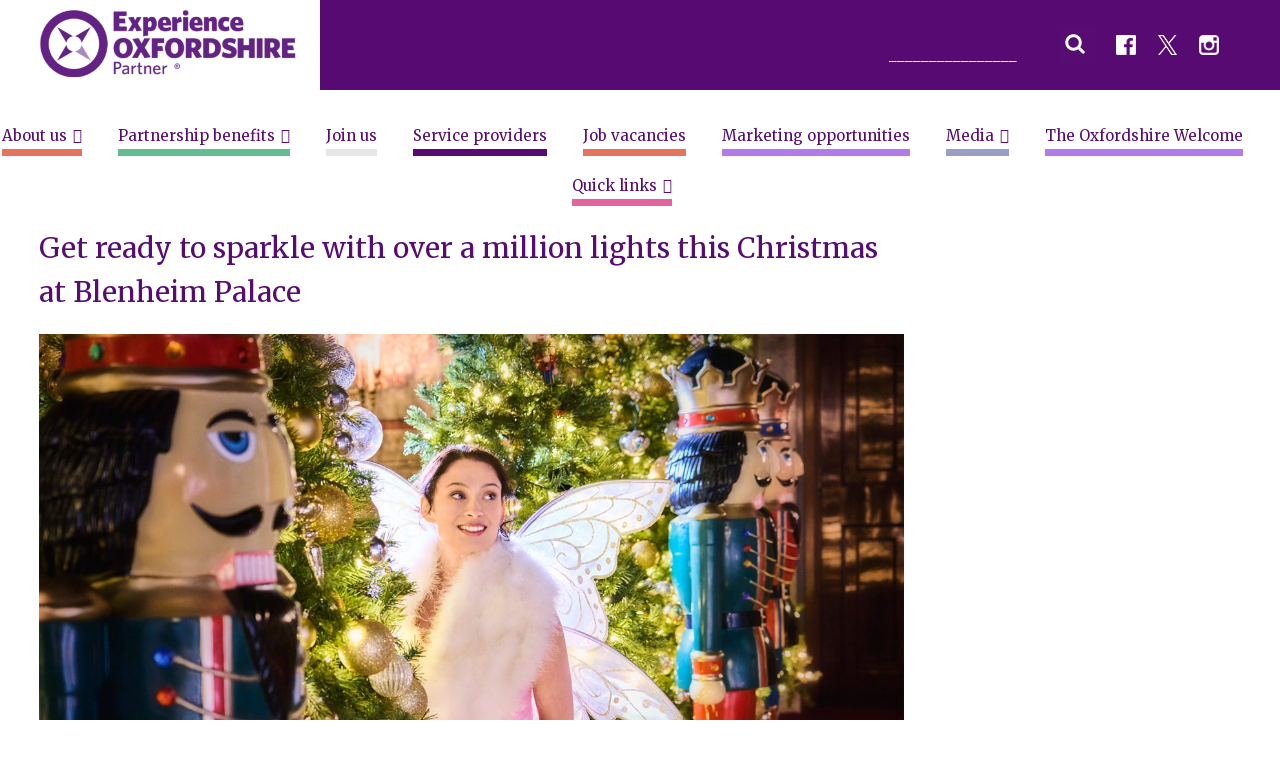

--- FILE ---
content_type: text/html; charset=UTF-8
request_url: https://www.experienceoxfordshire.org/get-ready-to-sparkle-with-over-a-million-lights-this-christmas-at-blenheim-palace/
body_size: 52196
content:
<!DOCTYPE html>
<html lang="en-GB">
<head>


<meta charset='utf-8'>
<meta name="viewport" content="width=device-width, initial-scale=1, maximum-scale=1.0, user-scalable=no">
<link rel="profile" href="http://gmpg.org/xfn/11">
<link rel="pingback" href="https://www.experienceoxfordshire.org/xmlrpc.php">
<link href="https://www.experienceoxfordshire.org/wp-content/themes/experienceoxfordshire/css/hover.css" rel="stylesheet">
<!--[if IE]>
  <link href="https://www.experienceoxfordshire.org/wp-content/themes/experienceoxfordshire/css/ie.css" rel="stylesheet">
<![endif]-->
<link href="https://www.experienceoxfordshire.org/wp-content/themes/experienceoxfordshire/font-awesome/css/font-awesome.min.css" rel="stylesheet">

<meta name="facebook-domain-verification" content="f08mmunqz4gifhvg6iadxukx65p1jw" />

<meta name='robots' content='index, follow, max-image-preview:large, max-snippet:-1, max-video-preview:-1' />
	<style>img:is([sizes="auto" i], [sizes^="auto," i]) { contain-intrinsic-size: 3000px 1500px }</style>
	<meta name="dlm-version" content="5.0.33">
	<!-- This site is optimized with the Yoast SEO plugin v25.8 - https://yoast.com/wordpress/plugins/seo/ -->
	<title>Get ready to sparkle with over a million lights this Christmas at Blenheim Palace &#8211; Experience Oxfordshire</title>
	<link rel="canonical" href="https://www.experienceoxfordshire.org/get-ready-to-sparkle-with-over-a-million-lights-this-christmas-at-blenheim-palace/" />
	<meta property="og:locale" content="en_GB" />
	<meta property="og:type" content="article" />
	<meta property="og:title" content="Get ready to sparkle with over a million lights this Christmas at Blenheim Palace &#8211; Experience Oxfordshire" />
	<meta property="og:description" content="The countdown to Christmas has started and stunning Blenheim Palace is getting ready to welcome its glittering Illuminated Trail back..." />
	<meta property="og:url" content="https://www.experienceoxfordshire.org/get-ready-to-sparkle-with-over-a-million-lights-this-christmas-at-blenheim-palace/" />
	<meta property="og:site_name" content="Experience Oxfordshire" />
	<meta property="article:publisher" content="https://www.facebook.com/experienceoxfordshire" />
	<meta property="article:published_time" content="2021-09-20T09:03:31+00:00" />
	<meta property="article:modified_time" content="2021-09-20T09:05:33+00:00" />
	<meta property="og:image" content="https://www.experienceoxfordshire.org/wp-content/uploads/2021/09/The-story-of-the-Nutcracker-by-Culture-Creative-Blenheim-Palace-2021.-Photo-by-Richard-Haug-1472-A4-LS.jpg" />
	<meta property="og:image:width" content="1920" />
	<meta property="og:image:height" content="1080" />
	<meta property="og:image:type" content="image/jpeg" />
	<meta name="author" content="Laurianne Chusseau" />
	<meta name="twitter:card" content="summary_large_image" />
	<meta name="twitter:creator" content="@ExperienceOx" />
	<meta name="twitter:site" content="@ExperienceOx" />
	<meta name="twitter:label1" content="Written by" />
	<meta name="twitter:data1" content="Laurianne Chusseau" />
	<meta name="twitter:label2" content="Estimated reading time" />
	<meta name="twitter:data2" content="4 minutes" />
	<script type="application/ld+json" class="yoast-schema-graph">{"@context":"https://schema.org","@graph":[{"@type":"WebPage","@id":"https://www.experienceoxfordshire.org/get-ready-to-sparkle-with-over-a-million-lights-this-christmas-at-blenheim-palace/","url":"https://www.experienceoxfordshire.org/get-ready-to-sparkle-with-over-a-million-lights-this-christmas-at-blenheim-palace/","name":"Get ready to sparkle with over a million lights this Christmas at Blenheim Palace &#8211; Experience Oxfordshire","isPartOf":{"@id":"https://www.experienceoxfordshire.org/#website"},"primaryImageOfPage":{"@id":"https://www.experienceoxfordshire.org/get-ready-to-sparkle-with-over-a-million-lights-this-christmas-at-blenheim-palace/#primaryimage"},"image":{"@id":"https://www.experienceoxfordshire.org/get-ready-to-sparkle-with-over-a-million-lights-this-christmas-at-blenheim-palace/#primaryimage"},"thumbnailUrl":"https://www.experienceoxfordshire.org/wp-content/uploads/2021/09/The-story-of-the-Nutcracker-by-Culture-Creative-Blenheim-Palace-2021.-Photo-by-Richard-Haug-1472-A4-LS.jpg","datePublished":"2021-09-20T09:03:31+00:00","dateModified":"2021-09-20T09:05:33+00:00","author":{"@id":"https://www.experienceoxfordshire.org/#/schema/person/0b7ebed151a0951b533e6771d6eb39c8"},"breadcrumb":{"@id":"https://www.experienceoxfordshire.org/get-ready-to-sparkle-with-over-a-million-lights-this-christmas-at-blenheim-palace/#breadcrumb"},"inLanguage":"en-GB","potentialAction":[{"@type":"ReadAction","target":["https://www.experienceoxfordshire.org/get-ready-to-sparkle-with-over-a-million-lights-this-christmas-at-blenheim-palace/"]}]},{"@type":"ImageObject","inLanguage":"en-GB","@id":"https://www.experienceoxfordshire.org/get-ready-to-sparkle-with-over-a-million-lights-this-christmas-at-blenheim-palace/#primaryimage","url":"https://www.experienceoxfordshire.org/wp-content/uploads/2021/09/The-story-of-the-Nutcracker-by-Culture-Creative-Blenheim-Palace-2021.-Photo-by-Richard-Haug-1472-A4-LS.jpg","contentUrl":"https://www.experienceoxfordshire.org/wp-content/uploads/2021/09/The-story-of-the-Nutcracker-by-Culture-Creative-Blenheim-Palace-2021.-Photo-by-Richard-Haug-1472-A4-LS.jpg","width":1920,"height":1080},{"@type":"BreadcrumbList","@id":"https://www.experienceoxfordshire.org/get-ready-to-sparkle-with-over-a-million-lights-this-christmas-at-blenheim-palace/#breadcrumb","itemListElement":[{"@type":"ListItem","position":1,"name":"Home","item":"https://www.experienceoxfordshire.org/"},{"@type":"ListItem","position":2,"name":"Media","item":"https://www.experienceoxfordshire.org/media/"},{"@type":"ListItem","position":3,"name":"Partner Press Releases","item":"https://www.experienceoxfordshire.org/media/partner-press-releases/"},{"@type":"ListItem","position":4,"name":"Get ready to sparkle with over a million lights this Christmas at Blenheim Palace"}]},{"@type":"WebSite","@id":"https://www.experienceoxfordshire.org/#website","url":"https://www.experienceoxfordshire.org/","name":"Experience Oxfordshire","description":"","potentialAction":[{"@type":"SearchAction","target":{"@type":"EntryPoint","urlTemplate":"https://www.experienceoxfordshire.org/?s={search_term_string}"},"query-input":{"@type":"PropertyValueSpecification","valueRequired":true,"valueName":"search_term_string"}}],"inLanguage":"en-GB"},{"@type":"Person","@id":"https://www.experienceoxfordshire.org/#/schema/person/0b7ebed151a0951b533e6771d6eb39c8","name":"Laurianne Chusseau","url":"https://www.experienceoxfordshire.org/author/laurianne/"}]}</script>
	<!-- / Yoast SEO plugin. -->


<link rel='dns-prefetch' href='//static.addtoany.com' />
<link rel='dns-prefetch' href='//translate.google.com' />
<link rel='dns-prefetch' href='//maxcdn.bootstrapcdn.com' />
<link rel='dns-prefetch' href='//fonts.googleapis.com' />
<link rel='dns-prefetch' href='//code.jquery.com' />
<link rel='dns-prefetch' href='//use.fontawesome.com' />
<link rel='dns-prefetch' href='//fh-kit.com' />
<style type="text/css">.widget-row:after,.widget-row .wrap:after{clear:both;content:"";display:table;}.widget-row .full-width{float:left;width:100%;}</style><script type="text/javascript">
/* <![CDATA[ */
window._wpemojiSettings = {"baseUrl":"https:\/\/s.w.org\/images\/core\/emoji\/16.0.1\/72x72\/","ext":".png","svgUrl":"https:\/\/s.w.org\/images\/core\/emoji\/16.0.1\/svg\/","svgExt":".svg","source":{"concatemoji":"https:\/\/www.experienceoxfordshire.org\/wp-includes\/js\/wp-emoji-release.min.js?ver=6.8.3"}};
/*! This file is auto-generated */
!function(s,n){var o,i,e;function c(e){try{var t={supportTests:e,timestamp:(new Date).valueOf()};sessionStorage.setItem(o,JSON.stringify(t))}catch(e){}}function p(e,t,n){e.clearRect(0,0,e.canvas.width,e.canvas.height),e.fillText(t,0,0);var t=new Uint32Array(e.getImageData(0,0,e.canvas.width,e.canvas.height).data),a=(e.clearRect(0,0,e.canvas.width,e.canvas.height),e.fillText(n,0,0),new Uint32Array(e.getImageData(0,0,e.canvas.width,e.canvas.height).data));return t.every(function(e,t){return e===a[t]})}function u(e,t){e.clearRect(0,0,e.canvas.width,e.canvas.height),e.fillText(t,0,0);for(var n=e.getImageData(16,16,1,1),a=0;a<n.data.length;a++)if(0!==n.data[a])return!1;return!0}function f(e,t,n,a){switch(t){case"flag":return n(e,"\ud83c\udff3\ufe0f\u200d\u26a7\ufe0f","\ud83c\udff3\ufe0f\u200b\u26a7\ufe0f")?!1:!n(e,"\ud83c\udde8\ud83c\uddf6","\ud83c\udde8\u200b\ud83c\uddf6")&&!n(e,"\ud83c\udff4\udb40\udc67\udb40\udc62\udb40\udc65\udb40\udc6e\udb40\udc67\udb40\udc7f","\ud83c\udff4\u200b\udb40\udc67\u200b\udb40\udc62\u200b\udb40\udc65\u200b\udb40\udc6e\u200b\udb40\udc67\u200b\udb40\udc7f");case"emoji":return!a(e,"\ud83e\udedf")}return!1}function g(e,t,n,a){var r="undefined"!=typeof WorkerGlobalScope&&self instanceof WorkerGlobalScope?new OffscreenCanvas(300,150):s.createElement("canvas"),o=r.getContext("2d",{willReadFrequently:!0}),i=(o.textBaseline="top",o.font="600 32px Arial",{});return e.forEach(function(e){i[e]=t(o,e,n,a)}),i}function t(e){var t=s.createElement("script");t.src=e,t.defer=!0,s.head.appendChild(t)}"undefined"!=typeof Promise&&(o="wpEmojiSettingsSupports",i=["flag","emoji"],n.supports={everything:!0,everythingExceptFlag:!0},e=new Promise(function(e){s.addEventListener("DOMContentLoaded",e,{once:!0})}),new Promise(function(t){var n=function(){try{var e=JSON.parse(sessionStorage.getItem(o));if("object"==typeof e&&"number"==typeof e.timestamp&&(new Date).valueOf()<e.timestamp+604800&&"object"==typeof e.supportTests)return e.supportTests}catch(e){}return null}();if(!n){if("undefined"!=typeof Worker&&"undefined"!=typeof OffscreenCanvas&&"undefined"!=typeof URL&&URL.createObjectURL&&"undefined"!=typeof Blob)try{var e="postMessage("+g.toString()+"("+[JSON.stringify(i),f.toString(),p.toString(),u.toString()].join(",")+"));",a=new Blob([e],{type:"text/javascript"}),r=new Worker(URL.createObjectURL(a),{name:"wpTestEmojiSupports"});return void(r.onmessage=function(e){c(n=e.data),r.terminate(),t(n)})}catch(e){}c(n=g(i,f,p,u))}t(n)}).then(function(e){for(var t in e)n.supports[t]=e[t],n.supports.everything=n.supports.everything&&n.supports[t],"flag"!==t&&(n.supports.everythingExceptFlag=n.supports.everythingExceptFlag&&n.supports[t]);n.supports.everythingExceptFlag=n.supports.everythingExceptFlag&&!n.supports.flag,n.DOMReady=!1,n.readyCallback=function(){n.DOMReady=!0}}).then(function(){return e}).then(function(){var e;n.supports.everything||(n.readyCallback(),(e=n.source||{}).concatemoji?t(e.concatemoji):e.wpemoji&&e.twemoji&&(t(e.twemoji),t(e.wpemoji)))}))}((window,document),window._wpemojiSettings);
/* ]]> */
</script>
<link rel='stylesheet' id='vc_extensions_cqbundle_adminicon-css' href='https://www.experienceoxfordshire.org/wp-content/plugins/vc-extensions-bundle/css/admin_icon.css?ver=6.8.3' type='text/css' media='all' />
<link rel='stylesheet' id='sbr_styles-css' href='https://www.experienceoxfordshire.org/wp-content/plugins/reviews-feed/assets/css/sbr-styles.min.css?ver=2.1.1' type='text/css' media='all' />
<link rel='stylesheet' id='sbi_styles-css' href='https://www.experienceoxfordshire.org/wp-content/plugins/instagram-feed/css/sbi-styles.min.css?ver=6.9.1' type='text/css' media='all' />
<link rel='stylesheet' id='tribe-events-community-override-styles-css' href='https://www.experienceoxfordshire.org/wp-content/plugins/the-events-calendar-community-events/src/resources/?ver=4.10.15' type='text/css' media='all' />
<link rel='stylesheet' id='tribe-events-pro-mini-calendar-block-styles-css' href='https://www.experienceoxfordshire.org/wp-content/plugins/events-calendar-pro/src/resources/css/tribe-events-pro-mini-calendar-block.min.css?ver=6.5.0' type='text/css' media='all' />
<style id='wp-emoji-styles-inline-css' type='text/css'>

	img.wp-smiley, img.emoji {
		display: inline !important;
		border: none !important;
		box-shadow: none !important;
		height: 1em !important;
		width: 1em !important;
		margin: 0 0.07em !important;
		vertical-align: -0.1em !important;
		background: none !important;
		padding: 0 !important;
	}
</style>
<link rel='stylesheet' id='wp-block-library-css' href='https://www.experienceoxfordshire.org/wp-includes/css/dist/block-library/style.min.css?ver=6.8.3' type='text/css' media='all' />
<style id='classic-theme-styles-inline-css' type='text/css'>
/*! This file is auto-generated */
.wp-block-button__link{color:#fff;background-color:#32373c;border-radius:9999px;box-shadow:none;text-decoration:none;padding:calc(.667em + 2px) calc(1.333em + 2px);font-size:1.125em}.wp-block-file__button{background:#32373c;color:#fff;text-decoration:none}
</style>
<style id='font-awesome-svg-styles-default-inline-css' type='text/css'>
.svg-inline--fa {
  display: inline-block;
  height: 1em;
  overflow: visible;
  vertical-align: -.125em;
}
</style>
<link rel='stylesheet' id='font-awesome-svg-styles-css' href='https://www.experienceoxfordshire.org/wp-content/uploads/font-awesome/v6.4.2/css/svg-with-js.css' type='text/css' media='all' />
<style id='font-awesome-svg-styles-inline-css' type='text/css'>
   .wp-block-font-awesome-icon svg::before,
   .wp-rich-text-font-awesome-icon svg::before {content: unset;}
</style>
<style id='global-styles-inline-css' type='text/css'>
:root{--wp--preset--aspect-ratio--square: 1;--wp--preset--aspect-ratio--4-3: 4/3;--wp--preset--aspect-ratio--3-4: 3/4;--wp--preset--aspect-ratio--3-2: 3/2;--wp--preset--aspect-ratio--2-3: 2/3;--wp--preset--aspect-ratio--16-9: 16/9;--wp--preset--aspect-ratio--9-16: 9/16;--wp--preset--color--black: #000000;--wp--preset--color--cyan-bluish-gray: #abb8c3;--wp--preset--color--white: #ffffff;--wp--preset--color--pale-pink: #f78da7;--wp--preset--color--vivid-red: #cf2e2e;--wp--preset--color--luminous-vivid-orange: #ff6900;--wp--preset--color--luminous-vivid-amber: #fcb900;--wp--preset--color--light-green-cyan: #7bdcb5;--wp--preset--color--vivid-green-cyan: #00d084;--wp--preset--color--pale-cyan-blue: #8ed1fc;--wp--preset--color--vivid-cyan-blue: #0693e3;--wp--preset--color--vivid-purple: #9b51e0;--wp--preset--gradient--vivid-cyan-blue-to-vivid-purple: linear-gradient(135deg,rgba(6,147,227,1) 0%,rgb(155,81,224) 100%);--wp--preset--gradient--light-green-cyan-to-vivid-green-cyan: linear-gradient(135deg,rgb(122,220,180) 0%,rgb(0,208,130) 100%);--wp--preset--gradient--luminous-vivid-amber-to-luminous-vivid-orange: linear-gradient(135deg,rgba(252,185,0,1) 0%,rgba(255,105,0,1) 100%);--wp--preset--gradient--luminous-vivid-orange-to-vivid-red: linear-gradient(135deg,rgba(255,105,0,1) 0%,rgb(207,46,46) 100%);--wp--preset--gradient--very-light-gray-to-cyan-bluish-gray: linear-gradient(135deg,rgb(238,238,238) 0%,rgb(169,184,195) 100%);--wp--preset--gradient--cool-to-warm-spectrum: linear-gradient(135deg,rgb(74,234,220) 0%,rgb(151,120,209) 20%,rgb(207,42,186) 40%,rgb(238,44,130) 60%,rgb(251,105,98) 80%,rgb(254,248,76) 100%);--wp--preset--gradient--blush-light-purple: linear-gradient(135deg,rgb(255,206,236) 0%,rgb(152,150,240) 100%);--wp--preset--gradient--blush-bordeaux: linear-gradient(135deg,rgb(254,205,165) 0%,rgb(254,45,45) 50%,rgb(107,0,62) 100%);--wp--preset--gradient--luminous-dusk: linear-gradient(135deg,rgb(255,203,112) 0%,rgb(199,81,192) 50%,rgb(65,88,208) 100%);--wp--preset--gradient--pale-ocean: linear-gradient(135deg,rgb(255,245,203) 0%,rgb(182,227,212) 50%,rgb(51,167,181) 100%);--wp--preset--gradient--electric-grass: linear-gradient(135deg,rgb(202,248,128) 0%,rgb(113,206,126) 100%);--wp--preset--gradient--midnight: linear-gradient(135deg,rgb(2,3,129) 0%,rgb(40,116,252) 100%);--wp--preset--font-size--small: 13px;--wp--preset--font-size--medium: 20px;--wp--preset--font-size--large: 36px;--wp--preset--font-size--x-large: 42px;--wp--preset--spacing--20: 0.44rem;--wp--preset--spacing--30: 0.67rem;--wp--preset--spacing--40: 1rem;--wp--preset--spacing--50: 1.5rem;--wp--preset--spacing--60: 2.25rem;--wp--preset--spacing--70: 3.38rem;--wp--preset--spacing--80: 5.06rem;--wp--preset--shadow--natural: 6px 6px 9px rgba(0, 0, 0, 0.2);--wp--preset--shadow--deep: 12px 12px 50px rgba(0, 0, 0, 0.4);--wp--preset--shadow--sharp: 6px 6px 0px rgba(0, 0, 0, 0.2);--wp--preset--shadow--outlined: 6px 6px 0px -3px rgba(255, 255, 255, 1), 6px 6px rgba(0, 0, 0, 1);--wp--preset--shadow--crisp: 6px 6px 0px rgba(0, 0, 0, 1);}:where(.is-layout-flex){gap: 0.5em;}:where(.is-layout-grid){gap: 0.5em;}body .is-layout-flex{display: flex;}.is-layout-flex{flex-wrap: wrap;align-items: center;}.is-layout-flex > :is(*, div){margin: 0;}body .is-layout-grid{display: grid;}.is-layout-grid > :is(*, div){margin: 0;}:where(.wp-block-columns.is-layout-flex){gap: 2em;}:where(.wp-block-columns.is-layout-grid){gap: 2em;}:where(.wp-block-post-template.is-layout-flex){gap: 1.25em;}:where(.wp-block-post-template.is-layout-grid){gap: 1.25em;}.has-black-color{color: var(--wp--preset--color--black) !important;}.has-cyan-bluish-gray-color{color: var(--wp--preset--color--cyan-bluish-gray) !important;}.has-white-color{color: var(--wp--preset--color--white) !important;}.has-pale-pink-color{color: var(--wp--preset--color--pale-pink) !important;}.has-vivid-red-color{color: var(--wp--preset--color--vivid-red) !important;}.has-luminous-vivid-orange-color{color: var(--wp--preset--color--luminous-vivid-orange) !important;}.has-luminous-vivid-amber-color{color: var(--wp--preset--color--luminous-vivid-amber) !important;}.has-light-green-cyan-color{color: var(--wp--preset--color--light-green-cyan) !important;}.has-vivid-green-cyan-color{color: var(--wp--preset--color--vivid-green-cyan) !important;}.has-pale-cyan-blue-color{color: var(--wp--preset--color--pale-cyan-blue) !important;}.has-vivid-cyan-blue-color{color: var(--wp--preset--color--vivid-cyan-blue) !important;}.has-vivid-purple-color{color: var(--wp--preset--color--vivid-purple) !important;}.has-black-background-color{background-color: var(--wp--preset--color--black) !important;}.has-cyan-bluish-gray-background-color{background-color: var(--wp--preset--color--cyan-bluish-gray) !important;}.has-white-background-color{background-color: var(--wp--preset--color--white) !important;}.has-pale-pink-background-color{background-color: var(--wp--preset--color--pale-pink) !important;}.has-vivid-red-background-color{background-color: var(--wp--preset--color--vivid-red) !important;}.has-luminous-vivid-orange-background-color{background-color: var(--wp--preset--color--luminous-vivid-orange) !important;}.has-luminous-vivid-amber-background-color{background-color: var(--wp--preset--color--luminous-vivid-amber) !important;}.has-light-green-cyan-background-color{background-color: var(--wp--preset--color--light-green-cyan) !important;}.has-vivid-green-cyan-background-color{background-color: var(--wp--preset--color--vivid-green-cyan) !important;}.has-pale-cyan-blue-background-color{background-color: var(--wp--preset--color--pale-cyan-blue) !important;}.has-vivid-cyan-blue-background-color{background-color: var(--wp--preset--color--vivid-cyan-blue) !important;}.has-vivid-purple-background-color{background-color: var(--wp--preset--color--vivid-purple) !important;}.has-black-border-color{border-color: var(--wp--preset--color--black) !important;}.has-cyan-bluish-gray-border-color{border-color: var(--wp--preset--color--cyan-bluish-gray) !important;}.has-white-border-color{border-color: var(--wp--preset--color--white) !important;}.has-pale-pink-border-color{border-color: var(--wp--preset--color--pale-pink) !important;}.has-vivid-red-border-color{border-color: var(--wp--preset--color--vivid-red) !important;}.has-luminous-vivid-orange-border-color{border-color: var(--wp--preset--color--luminous-vivid-orange) !important;}.has-luminous-vivid-amber-border-color{border-color: var(--wp--preset--color--luminous-vivid-amber) !important;}.has-light-green-cyan-border-color{border-color: var(--wp--preset--color--light-green-cyan) !important;}.has-vivid-green-cyan-border-color{border-color: var(--wp--preset--color--vivid-green-cyan) !important;}.has-pale-cyan-blue-border-color{border-color: var(--wp--preset--color--pale-cyan-blue) !important;}.has-vivid-cyan-blue-border-color{border-color: var(--wp--preset--color--vivid-cyan-blue) !important;}.has-vivid-purple-border-color{border-color: var(--wp--preset--color--vivid-purple) !important;}.has-vivid-cyan-blue-to-vivid-purple-gradient-background{background: var(--wp--preset--gradient--vivid-cyan-blue-to-vivid-purple) !important;}.has-light-green-cyan-to-vivid-green-cyan-gradient-background{background: var(--wp--preset--gradient--light-green-cyan-to-vivid-green-cyan) !important;}.has-luminous-vivid-amber-to-luminous-vivid-orange-gradient-background{background: var(--wp--preset--gradient--luminous-vivid-amber-to-luminous-vivid-orange) !important;}.has-luminous-vivid-orange-to-vivid-red-gradient-background{background: var(--wp--preset--gradient--luminous-vivid-orange-to-vivid-red) !important;}.has-very-light-gray-to-cyan-bluish-gray-gradient-background{background: var(--wp--preset--gradient--very-light-gray-to-cyan-bluish-gray) !important;}.has-cool-to-warm-spectrum-gradient-background{background: var(--wp--preset--gradient--cool-to-warm-spectrum) !important;}.has-blush-light-purple-gradient-background{background: var(--wp--preset--gradient--blush-light-purple) !important;}.has-blush-bordeaux-gradient-background{background: var(--wp--preset--gradient--blush-bordeaux) !important;}.has-luminous-dusk-gradient-background{background: var(--wp--preset--gradient--luminous-dusk) !important;}.has-pale-ocean-gradient-background{background: var(--wp--preset--gradient--pale-ocean) !important;}.has-electric-grass-gradient-background{background: var(--wp--preset--gradient--electric-grass) !important;}.has-midnight-gradient-background{background: var(--wp--preset--gradient--midnight) !important;}.has-small-font-size{font-size: var(--wp--preset--font-size--small) !important;}.has-medium-font-size{font-size: var(--wp--preset--font-size--medium) !important;}.has-large-font-size{font-size: var(--wp--preset--font-size--large) !important;}.has-x-large-font-size{font-size: var(--wp--preset--font-size--x-large) !important;}
:where(.wp-block-post-template.is-layout-flex){gap: 1.25em;}:where(.wp-block-post-template.is-layout-grid){gap: 1.25em;}
:where(.wp-block-columns.is-layout-flex){gap: 2em;}:where(.wp-block-columns.is-layout-grid){gap: 2em;}
:root :where(.wp-block-pullquote){font-size: 1.5em;line-height: 1.6;}
</style>
<link rel='stylesheet' id='ctf_styles-css' href='https://www.experienceoxfordshire.org/wp-content/plugins/custom-twitter-feeds/css/ctf-styles.min.css?ver=2.3.1' type='text/css' media='all' />
<link rel='stylesheet' id='easy-widget-columns-css' href='https://www.experienceoxfordshire.org/wp-content/plugins/easy-widget-columns/public/css/easy-widget-columns-public.css?ver=1.2.4' type='text/css' media='all' />
<link rel='stylesheet' id='google-language-translator-css' href='https://www.experienceoxfordshire.org/wp-content/plugins/google-language-translator/css/style.css?ver=6.0.20' type='text/css' media='' />
<link rel='stylesheet' id='wp-spaios-public-css-css' href='https://www.experienceoxfordshire.org/wp-content/plugins/sliderspack-pro/assets/css/wp-spaios-public.css?ver=1.0.5' type='text/css' media='all' />
<link rel='stylesheet' id='follow-up-emails-css' href='https://www.experienceoxfordshire.org/wp-content/plugins/woocommerce-follow-up-emails/templates/followups.css?ver=4.9.31' type='text/css' media='all' />
<link rel='stylesheet' id='woocommerce-layout-css' href='https://www.experienceoxfordshire.org/wp-content/plugins/woocommerce/assets/css/woocommerce-layout.css?ver=10.1.2' type='text/css' media='all' />
<link rel='stylesheet' id='woocommerce-smallscreen-css' href='https://www.experienceoxfordshire.org/wp-content/plugins/woocommerce/assets/css/woocommerce-smallscreen.css?ver=10.1.2' type='text/css' media='only screen and (max-width: 768px)' />
<link rel='stylesheet' id='woocommerce-general-css' href='https://www.experienceoxfordshire.org/wp-content/plugins/woocommerce/assets/css/woocommerce.css?ver=10.1.2' type='text/css' media='all' />
<style id='woocommerce-inline-inline-css' type='text/css'>
.woocommerce form .form-row .required { visibility: visible; }
</style>
<link rel='stylesheet' id='wpos-slick-style-css' href='https://www.experienceoxfordshire.org/wp-content/plugins/wp-logo-showcase-responsive-slider-pro/assets/css/slick.css?ver=1.6.1' type='text/css' media='all' />
<link rel='stylesheet' id='wpos-animate-style-css' href='https://www.experienceoxfordshire.org/wp-content/plugins/wp-logo-showcase-responsive-slider-pro/assets/css/animate.min.css?ver=1.6.1' type='text/css' media='all' />
<link rel='stylesheet' id='wpls-pro-public-style-css' href='https://www.experienceoxfordshire.org/wp-content/plugins/wp-logo-showcase-responsive-slider-pro/assets/css/wpls-pro-public.min.css?ver=1.6.1' type='text/css' media='all' />
<link rel='stylesheet' id='hamburger-style-css' href='https://www.experienceoxfordshire.org/wp-content/plugins/wp-responsive-menu-pro/assets/css/wpr-hamburger-min.css?ver=3.2.5' type='text/css' media='all' />
<link rel='stylesheet' id='wprmenu-fonts-css-css' href='https://www.experienceoxfordshire.org/wp-content/plugins/wp-responsive-menu-pro/inc/assets/icons/wpr-icons.css?ver=3.2.5' type='text/css' media='all' />
<link rel='stylesheet' id='wprmenu-style-css' href='https://www.experienceoxfordshire.org/wp-content/plugins/wp-responsive-menu-pro/assets/css/wprmenu.css?ver=3.2.5' type='text/css' media='all' />
<style id='wprmenu-style-inline-css' type='text/css'>
@media only screen and ( max-width: 1180px ) {html body div#wprmenu_bar {height : 42px;}#mg-wprm-wrap.cbp-spmenu-left,#mg-wprm-wrap.cbp-spmenu-right,#mg-widgetmenu-wrap.cbp-spmenu-widget-left,#mg-widgetmenu-wrap.cbp-spmenu-widget-right {top: 42px !important;}#wprmenu_bar { background-color: #560a72; }html body div#mg-wprm-wrap .wpr_submit .icon.icon-search {color: #ffffff;}#wprmenu_bar .menu_title,#wprmenu_bar .menu_title a,#wprmenu_bar .wprmenu_icon_menu,#wprmenu_bar .wprmenu_icon_menu a {color: #ffffff;}#wprmenu_bar .menu_title,#wprmenu_bar .menu_title a {font-size: 20px;font-weight: normal;}#wprmenu_bar span.wpr-logo-wrap.menu-elements a img{width: 30px;height: 30px;}#mg-wprm-wrap li.menu-item a {font-size: 15px;text-transform: none;font-weight: bold;}#mg-wprm-wrap li.menu-item-has-children ul.sub-menu a {font-size: 15px;text-transform: none;font-weight: bold;}#mg-wprm-wrap li.current-menu-item > a {color: #ffffff!important;background: #560a72;}#mg-wprm-wrap,div.wpr_search form {background-color: #ffffff;}#mg-wprm-wrap,#mg-widgetmenu-wrap {width: 80%;max-width: 400%;}#mg-wprm-wrap ul#wprmenu_menu_ul li.menu-item a,div#mg-wprm-wrap ul li span.wprmenu_icon,div#mg-wprm-wrap ul li,div#mg-wprm-wrap ul * {color: #560a72;}#mg-wprm-wrap ul#wprmenu_menu_ul li.menu-item a:hover {background: #560a72!important;color: #ffffff;}div#mg-wprm-wrap ul>li:hover>span.wprmenu_icon {color: #ffffff;}.fullwidth-menu.hamburger .hamburger-inner,.fullwidth-menu.hamburger .hamburger-inner::before,.fullwidth-menu.hamburger .hamburger-inner::after { background: #ffffff; }.wprmenu_bar .hamburger-inner,.wprmenu_bar .hamburger-inner::before,.wprmenu_bar .hamburger-inner::after { background: #ffffff; }.hamburger-box:hover .hamburger-inner,.hamburger-box:hover .hamburger-inner::before,.hamburger-box:hover .hamburger-inner::after{background: #ffffff;};.wprmenu_bar .hamburger:hover .hamburger-inner,.wprmenu_bar .hamburger:hover .hamburger-inner::before,.wprmenu_bar .hamburger:hover .hamburger-inner::after {background: #ffffff;}.wprmenu_bar .hamburger {float: left!important;}.wprmenu_bar #custom_menu_icon.hamburger,.wprmenu_bar.custMenu .wpr-custom-menu {top: 10px;left: 10px;float: left!important;background-color: #cccccc !important;}.wpr-search-field,#wprmenu_bar .menu_title,#wprmenu_bar input,#wprmenu_menu_ul li a:not(i),#wprmenu_menu_ul li a:not(i) span {font-family: Arial,Helvetica,sans-serif }div#mega-menu-wrap-main-menu{ display:none!important; }html { padding-top: 42px!important; }#wprmenu_bar,.wprmenu_bar.custMenu .wpr-custom-menu { display: block; }div#wpadminbar { position: fixed; }div#mg-wprm-wrap .wpr_social_icons > a i:before { color: #ffffff !important}div#mg-wprm-wrap .wpr_social_icons > a:hover i:before { color: #ffffff !important}#wprmenu_bar .menu-elements.search-icon .toggle-search i { color: #ffffff !important}#wprmenu_bar .wpr-custom-menu{float: left;}.wprmenu_bar .wpr-custom-menu i { font-size: 40px !important;top: px !important; color: #ffffff}.wprmenu_bar .wpr-widget-menu i { font-size: 28px !important;top: 6px !important;}.wprmenu_bar .wpr-widget-menu i.wpr_widget_menu_open {color: #ffffff!important;}.wprmenu_bar .wpr-widget-menu i.wpr_widget_menu_close {color: #0000ce!important;}div.wprm-wrapper #mg-widgetmenu-wrap {background-color: #c82d2d!important;}div.wprm-wrapper #mg-widgetmenu-wrap * {color: #ffffff!important;}#mg-wprm-wrap div.wpr_social_icons i {font-size: 16px !important}#wprmenu_bar .menu-elements.search-icon .toggle-search i:hover{color: #ffffff !important}#mg-wprm-wrap .wpr_submit i::before {color: #ffffff !important }#mg-wprm-wrap .wpr_submit:hover i::before {color: #ffffff !important }}
</style>
<link rel='stylesheet' id='wpr-icons-css' href='https://www.experienceoxfordshire.org/wp-content/plugins/wp-responsive-menu-pro/inc/assets/icons/wpr-icons.css?ver=3.2.5' type='text/css' media='all' />
<link rel='stylesheet' id='sm-style-css' href='https://www.experienceoxfordshire.org/wp-content/plugins/wp-show-more/wpsm-style.css?ver=6.8.3' type='text/css' media='all' />
<link rel='stylesheet' id='wpsisac-pro-public-style-css' href='https://www.experienceoxfordshire.org/wp-content/plugins/wp-slick-slider-and-image-carousel-pro/assets/css/wpsisac-pro-public.min.css?ver=2.0' type='text/css' media='all' />
<link rel='stylesheet' id='cff-css' href='https://www.experienceoxfordshire.org/wp-content/plugins/custom-facebook-feed/assets/css/cff-style.min.css?ver=4.3.2' type='text/css' media='all' />
<link rel='stylesheet' id='sb-font-awesome-css' href='https://maxcdn.bootstrapcdn.com/font-awesome/4.7.0/css/font-awesome.min.css?ver=6.8.3' type='text/css' media='all' />
<link rel='stylesheet' id='megamenu-css' href='https://www.experienceoxfordshire.org/wp-content/uploads/maxmegamenu/style.css?ver=583a43' type='text/css' media='all' />
<link rel='stylesheet' id='dashicons-css' href='https://www.experienceoxfordshire.org/wp-includes/css/dashicons.min.css?ver=6.8.3' type='text/css' media='all' />
<link rel='stylesheet' id='megamenu-google-fonts-css' href='//fonts.googleapis.com/css?family=Merriweather%3A400%2C700&#038;ver=6.8.3' type='text/css' media='all' />
<link rel='stylesheet' id='megamenu-genericons-css' href='https://www.experienceoxfordshire.org/wp-content/plugins/megamenu-pro/icons/genericons/genericons/genericons.css?ver=2.4.3' type='text/css' media='all' />
<link rel='stylesheet' id='megamenu-fontawesome6-css' href='https://www.experienceoxfordshire.org/wp-content/plugins/megamenu-pro/icons/fontawesome6/css/all.min.css?ver=2.4.3' type='text/css' media='all' />
<link rel='stylesheet' id='wppopups-base-css' href='https://www.experienceoxfordshire.org/wp-content/plugins/wp-popups-lite/src/assets/css/wppopups-base.css?ver=2.2.0.3' type='text/css' media='all' />
<link rel='stylesheet' id='brands-styles-css' href='https://www.experienceoxfordshire.org/wp-content/plugins/woocommerce/assets/css/brands.css?ver=10.1.2' type='text/css' media='all' />
<link rel='stylesheet' id='responsive-css-css' href='https://www.experienceoxfordshire.org/wp-content/themes/experienceoxfordshire/responsive.css?ver=1755886091' type='text/css' media='all' />
<link rel='stylesheet' id='prefix-style-css' href='https://www.experienceoxfordshire.org/wp-content/themes/experienceoxfordshire/includes/slick/slick.css?ver=6.8.3' type='text/css' media='all' />
<link rel='stylesheet' id='experienceoxfordshire-style-css' href='https://www.experienceoxfordshire.org/wp-content/themes/experienceoxfordshire/style26.css?ver=6.8.3' type='text/css' media='all' />
<link rel='stylesheet' id='jquery-ui-css' href='https://code.jquery.com/ui/1.12.1/themes/smoothness/jquery-ui.css?ver=6.8.3' type='text/css' media='all' />
<link rel='stylesheet' id='font-awesome-official-css' href='https://use.fontawesome.com/releases/v6.4.2/css/all.css' type='text/css' media='all' integrity="sha384-blOohCVdhjmtROpu8+CfTnUWham9nkX7P7OZQMst+RUnhtoY/9qemFAkIKOYxDI3" crossorigin="anonymous" />
<link rel='stylesheet' id='fancybox-css' href='https://www.experienceoxfordshire.org/wp-content/plugins/easy-fancybox/fancybox/2.2.0/jquery.fancybox.min.css?ver=6.8.3' type='text/css' media='screen' />
<style id='fancybox-inline-css' type='text/css'>
.fancybox-skin{background:#000;}
</style>
<link rel='stylesheet' id='fh-buttons-css' href='https://fh-kit.com/buttons/v2/?green=008F69&#038;purple=A185BD' type='text/css' media='all' />
<link rel='stylesheet' id='simple-favorites-css' href='https://www.experienceoxfordshire.org/wp-content/plugins/favorites/assets/css/favorites.css?ver=2.3.6' type='text/css' media='all' />
<link rel='stylesheet' id='addtoany-css' href='https://www.experienceoxfordshire.org/wp-content/plugins/add-to-any/addtoany.min.css?ver=1.16' type='text/css' media='all' />
<link rel='stylesheet' id='font-awesome-css' href='https://www.experienceoxfordshire.org/wp-content/plugins/popup-anything-on-click-pro/assets/css/font-awesome.min.css?ver=2.0.7' type='text/css' media='all' />
<link rel='stylesheet' id='paoc-pro-public-style-css' href='https://www.experienceoxfordshire.org/wp-content/plugins/popup-anything-on-click-pro/assets/css/paoc-public.min.css?ver=2.0.7' type='text/css' media='all' />
<link rel='stylesheet' id='wc-bundle-style-css' href='https://www.experienceoxfordshire.org/wp-content/plugins/woocommerce-product-bundles/assets/css/frontend/woocommerce.css?ver=6.3.2' type='text/css' media='all' />
<link rel='stylesheet' id='ald-styles-css' href='https://www.experienceoxfordshire.org/wp-content/plugins/ajax-load-more-anything/assets/styles.min.css?ver=3.3.8' type='text/css' media='all' />
<link rel='stylesheet' id='otw-shortcode-general_foundicons-css' href='https://www.experienceoxfordshire.org/wp-content/plugins/toggles-shortcode-and-widget/include/otw_components/otw_shortcode/css/general_foundicons.css?ver=6.8.3' type='text/css' media='all' />
<link rel='stylesheet' id='otw-shortcode-social_foundicons-css' href='https://www.experienceoxfordshire.org/wp-content/plugins/toggles-shortcode-and-widget/include/otw_components/otw_shortcode/css/social_foundicons.css?ver=6.8.3' type='text/css' media='all' />
<link rel='stylesheet' id='otw-shortcode-css' href='https://www.experienceoxfordshire.org/wp-content/plugins/toggles-shortcode-and-widget/include/otw_components/otw_shortcode/css/otw_shortcode.css?ver=6.8.3' type='text/css' media='all' />
<link rel='stylesheet' id='font-awesome-official-v4shim-css' href='https://use.fontawesome.com/releases/v6.4.2/css/v4-shims.css' type='text/css' media='all' integrity="sha384-IqMDcR2qh8kGcGdRrxwop5R2GiUY5h8aDR/LhYxPYiXh3sAAGGDkFvFqWgFvTsTd" crossorigin="anonymous" />
<script type="text/javascript" src="https://www.experienceoxfordshire.org/wp-includes/js/jquery/jquery.min.js?ver=3.7.1" id="jquery-core-js"></script>
<script type="text/javascript" src="https://www.experienceoxfordshire.org/wp-includes/js/jquery/jquery-migrate.min.js?ver=3.4.1" id="jquery-migrate-js"></script>
<script type="text/javascript" id="addtoany-core-js-before">
/* <![CDATA[ */
window.a2a_config=window.a2a_config||{};a2a_config.callbacks=[];a2a_config.overlays=[];a2a_config.templates={};a2a_localize = {
	Share: "Share",
	Save: "Save",
	Subscribe: "Subscribe",
	Email: "Email",
	Bookmark: "Bookmark",
	ShowAll: "Show All",
	ShowLess: "Show less",
	FindServices: "Find service(s)",
	FindAnyServiceToAddTo: "Instantly find any service to add to",
	PoweredBy: "Powered by",
	ShareViaEmail: "Share via email",
	SubscribeViaEmail: "Subscribe via email",
	BookmarkInYourBrowser: "Bookmark in your browser",
	BookmarkInstructions: "Press Ctrl+D or \u2318+D to bookmark this page",
	AddToYourFavorites: "Add to your favourites",
	SendFromWebOrProgram: "Send from any email address or email program",
	EmailProgram: "Email program",
	More: "More&#8230;",
	ThanksForSharing: "Thanks for sharing!",
	ThanksForFollowing: "Thanks for following!"
};

a2a_config.icon_color="#560a72,#ffffff";
/* ]]> */
</script>
<script type="text/javascript" defer src="https://static.addtoany.com/menu/page.js" id="addtoany-core-js"></script>
<script type="text/javascript" defer src="https://www.experienceoxfordshire.org/wp-content/plugins/add-to-any/addtoany.min.js?ver=1.1" id="addtoany-jquery-js"></script>
<script type="text/javascript" id="adrotate-clicker-js-extra">
/* <![CDATA[ */
var click_object = {"ajax_url":"https:\/\/www.experienceoxfordshire.org\/wp-admin\/admin-ajax.php"};
/* ]]> */
</script>
<script type="text/javascript" src="https://www.experienceoxfordshire.org/wp-content/plugins/adrotate/library/jquery.clicker.js" id="adrotate-clicker-js"></script>
<script type="text/javascript" src="//www.experienceoxfordshire.org/wp-content/plugins/revslider/sr6/assets/js/rbtools.min.js?ver=6.7.20" defer async id="tp-tools-js"></script>
<script type="text/javascript" src="//www.experienceoxfordshire.org/wp-content/plugins/revslider/sr6/assets/js/rs6.min.js?ver=6.7.20" defer async id="revmin-js"></script>
<script type="text/javascript" id="fue-account-subscriptions-js-extra">
/* <![CDATA[ */
var FUE = {"ajaxurl":"https:\/\/www.experienceoxfordshire.org\/wp-admin\/admin-ajax.php","ajax_loader":"https:\/\/www.experienceoxfordshire.org\/wp-content\/plugins\/woocommerce-follow-up-emails\/templates\/images\/ajax-loader.gif"};
/* ]]> */
</script>
<script type="text/javascript" src="https://www.experienceoxfordshire.org/wp-content/plugins/woocommerce-follow-up-emails/templates/js/fue-account-subscriptions.js?ver=4.9.31" id="fue-account-subscriptions-js"></script>
<script type="text/javascript" src="https://www.experienceoxfordshire.org/wp-content/plugins/woocommerce/assets/js/jquery-blockui/jquery.blockUI.min.js?ver=2.7.0-wc.10.1.2" id="jquery-blockui-js" data-wp-strategy="defer"></script>
<script type="text/javascript" id="wc-add-to-cart-js-extra">
/* <![CDATA[ */
var wc_add_to_cart_params = {"ajax_url":"\/wp-admin\/admin-ajax.php","wc_ajax_url":"\/?wc-ajax=%%endpoint%%","i18n_view_cart":"View basket","cart_url":"https:\/\/www.experienceoxfordshire.org\/cart\/","is_cart":"","cart_redirect_after_add":"no"};
/* ]]> */
</script>
<script type="text/javascript" src="https://www.experienceoxfordshire.org/wp-content/plugins/woocommerce/assets/js/frontend/add-to-cart.min.js?ver=10.1.2" id="wc-add-to-cart-js" data-wp-strategy="defer"></script>
<script type="text/javascript" src="https://www.experienceoxfordshire.org/wp-content/plugins/woocommerce/assets/js/js-cookie/js.cookie.min.js?ver=2.1.4-wc.10.1.2" id="js-cookie-js" defer="defer" data-wp-strategy="defer"></script>
<script type="text/javascript" id="woocommerce-js-extra">
/* <![CDATA[ */
var woocommerce_params = {"ajax_url":"\/wp-admin\/admin-ajax.php","wc_ajax_url":"\/?wc-ajax=%%endpoint%%","i18n_password_show":"Show password","i18n_password_hide":"Hide password"};
/* ]]> */
</script>
<script type="text/javascript" src="https://www.experienceoxfordshire.org/wp-content/plugins/woocommerce/assets/js/frontend/woocommerce.min.js?ver=10.1.2" id="woocommerce-js" defer="defer" data-wp-strategy="defer"></script>
<script type="text/javascript" src="https://www.experienceoxfordshire.org/wp-content/plugins/wp-responsive-menu-pro/assets/js/modernizr.custom.js?ver=3.2.5" id="modernizr-js"></script>
<script type="text/javascript" src="https://www.experienceoxfordshire.org/wp-content/plugins/wp-responsive-menu-pro/assets/js/jquery.touchSwipe.min.js?ver=3.2.5" id="touchSwipe-js"></script>
<script type="text/javascript" id="wprmenu.js-js-extra">
/* <![CDATA[ */
var wprmenu = {"zooming":"","from_width":"1180","parent_click":"","swipe":"","push_width":"400","menu_width":"80","submenu_open_icon":"wpr-icon-plus4","submenu_close_icon":"wpr-icon-minus4","SubmenuOpened":"0","enable_overlay":null,"menu_open_direction":"left","enable_fullwidth":null,"widget_menu_open_direction":"left","hide_menubar_on_scroll":null,"wprmenuDemoId":""};
/* ]]> */
</script>
<script type="text/javascript" src="https://www.experienceoxfordshire.org/wp-content/plugins/wp-responsive-menu-pro/assets/js/wprmenu.js?ver=3.2.5" id="wprmenu.js-js"></script>
<script type="text/javascript" src="https://www.experienceoxfordshire.org/wp-content/plugins/js_composer/assets/js/vendors/woocommerce-add-to-cart.js?ver=7.5" id="vc_woocommerce-add-to-cart-js-js"></script>
<script type="text/javascript" id="myscripts-js-extra">
/* <![CDATA[ */
var venue_searchAjax = {"ajaxurl":"https:\/\/www.experienceoxfordshire.org\/wp-admin\/admin-ajax.php"};
var venue_locationAjax = {"ajaxurl":"https:\/\/www.experienceoxfordshire.org\/wp-admin\/admin-ajax.php"};
var venue_search_load_moreAjax = {"ajaxurl":"https:\/\/www.experienceoxfordshire.org\/wp-admin\/admin-ajax.php"};
var venue_filter_searchAjax = {"ajaxurl":"https:\/\/www.experienceoxfordshire.org\/wp-admin\/admin-ajax.php"};
var conference_search_resultsAjax = {"ajaxurl":"https:\/\/www.experienceoxfordshire.org\/wp-admin\/admin-ajax.php"};
var conferencing_enquiry_email = {"ajaxurl":"https:\/\/www.experienceoxfordshire.org\/wp-admin\/admin-ajax.php"};
/* ]]> */
</script>
<script type="text/javascript" src="https://www.experienceoxfordshire.org/wp-content/themes/experienceoxfordshire/js/my-script14.js?ver=6.8.3" id="myscripts-js"></script>
<script type="text/javascript" src="https://www.experienceoxfordshire.org/wp-content/themes/experienceoxfordshire/includes/slick/slick.min.js?ver=6.8.3" id="slick-stuff-js"></script>
<script type="text/javascript" src="https://www.experienceoxfordshire.org/wp-content/themes/experienceoxfordshire/includes/jscroll-master/jquery.jscroll.min.js?ver=6.8.3" id="scroll-stuff-js"></script>
<script type="text/javascript" id="favorites-js-extra">
/* <![CDATA[ */
var favorites_data = {"ajaxurl":"https:\/\/www.experienceoxfordshire.org\/wp-admin\/admin-ajax.php","nonce":"c0d6f6e998","favorite":"<i class=\"fa fa-heart-o\"><\/i>","favorited":"<i class=\"fa fa-heart\"><\/i>","includecount":"","indicate_loading":"1","loading_text":"Loading","loading_image":"<img src=\"https:\/\/www.experienceoxfordshire.org\/wp-content\/plugins\/favorites\/assets\/images\/loading.gif\" class=\"simplefavorites-loading\" aria-hidden=\"true\" \/>","loading_image_active":"<img src=\"https:\/\/www.experienceoxfordshire.org\/wp-content\/plugins\/favorites\/assets\/images\/loading.gif\" class=\"simplefavorites-loading\" aria-hidden=\"true\" \/>","loading_image_preload":"","cache_enabled":"","button_options":{"button_type":"custom","custom_colors":false,"box_shadow":false,"include_count":false,"default":{"background_default":false,"border_default":false,"text_default":false,"icon_default":false,"count_default":false},"active":{"background_active":false,"border_active":false,"text_active":false,"icon_active":false,"count_active":false}},"authentication_modal_content":"<p>Please login to add favorites.<\/p><p><a href=\"#\" data-favorites-modal-close>Dismiss this notice<\/a><\/p>","authentication_redirect":"","dev_mode":"","logged_in":"","user_id":"0","authentication_redirect_url":"https:\/\/www.experienceoxfordshire.org\/wp-login.php"};
/* ]]> */
</script>
<script type="text/javascript" src="https://www.experienceoxfordshire.org/wp-content/plugins/favorites/assets/js/favorites.min.js?ver=2.3.6" id="favorites-js"></script>
<script type="text/javascript" src="https://www.experienceoxfordshire.org/wp-content/plugins/toggles-shortcode-and-widget/include/otw_components/otw_shortcode/js/otw_shortcode_core.js?ver=6.8.3" id="otw-shortcode-core-js"></script>
<script type="text/javascript" src="https://www.experienceoxfordshire.org/wp-content/plugins/toggles-shortcode-and-widget/include/otw_components/otw_shortcode/js/otw_shortcode.js?ver=6.8.3" id="otw-shortcode-js"></script>
<script></script><link rel="https://api.w.org/" href="https://www.experienceoxfordshire.org/wp-json/" /><link rel="alternate" title="JSON" type="application/json" href="https://www.experienceoxfordshire.org/wp-json/wp/v2/posts/139026" /><link rel="EditURI" type="application/rsd+xml" title="RSD" href="https://www.experienceoxfordshire.org/xmlrpc.php?rsd" />
<link rel='shortlink' href='https://www.experienceoxfordshire.org/?p=139026' />
<link rel="alternate" title="oEmbed (JSON)" type="application/json+oembed" href="https://www.experienceoxfordshire.org/wp-json/oembed/1.0/embed?url=https%3A%2F%2Fwww.experienceoxfordshire.org%2Fget-ready-to-sparkle-with-over-a-million-lights-this-christmas-at-blenheim-palace%2F" />
<link rel="alternate" title="oEmbed (XML)" type="text/xml+oembed" href="https://www.experienceoxfordshire.org/wp-json/oembed/1.0/embed?url=https%3A%2F%2Fwww.experienceoxfordshire.org%2Fget-ready-to-sparkle-with-over-a-million-lights-this-christmas-at-blenheim-palace%2F&#038;format=xml" />

<!-- This site is using AdRotate v5.15 to display their advertisements - https://ajdg.solutions/ -->
<!-- AdRotate CSS -->
<style type="text/css" media="screen">
	.g { margin:0px; padding:0px; overflow:hidden; line-height:1; zoom:1; }
	.g img { height:auto; }
	.g-col { position:relative; float:left; }
	.g-col:first-child { margin-left: 0; }
	.g-col:last-child { margin-right: 0; }
	.g-1 { min-width:20px; max-width:1134px; margin: 0 auto; }
	.b-1 { margin:20px; }
	.g-4 {  margin: 0 auto; }
	.g-10 { min-width:0px; max-width:375px; }
	.b-10 { margin:0px; }
	.g-12 { min-width:0px; max-width:500px; }
	.b-12 { margin:0px; }
	@media only screen and (max-width: 480px) {
		.g-col, .g-dyn, .g-single { width:100%; margin-left:0; margin-right:0; }
	}
</style>
<!-- /AdRotate CSS -->

<style>
		#category-posts-5-internal ul {padding: 0;}
#category-posts-5-internal .cat-post-item img {max-width: initial; max-height: initial; margin: initial;}
#category-posts-5-internal .cat-post-author {margin-bottom: 0;}
#category-posts-5-internal .cat-post-thumbnail {margin: 5px 10px 5px 0;}
#category-posts-5-internal .cat-post-item:before {content: ""; clear: both;}
#category-posts-5-internal .cat-post-excerpt-more {display: inline-block;}
#category-posts-5-internal .cat-post-item {list-style: none; margin: 3px 0 10px; padding: 3px 0;}
#category-posts-5-internal .cat-post-current .cat-post-title {font-weight: bold; text-transform: uppercase;}
#category-posts-5-internal [class*=cat-post-tax] {font-size: 0.85em;}
#category-posts-5-internal [class*=cat-post-tax] * {display:inline-block;}
#category-posts-5-internal .cat-post-item:after {content: ""; display: table;	clear: both;}
#category-posts-5-internal .cat-post-item .cat-post-title {overflow: hidden;text-overflow: ellipsis;white-space: initial;display: -webkit-box;-webkit-line-clamp: 2;-webkit-box-orient: vertical;padding-bottom: 0 !important;}
#category-posts-5-internal .cat-post-item:after {content: ""; display: table;	clear: both;}
#category-posts-5-internal .cat-post-thumbnail {display:block; float:left; margin:5px 10px 5px 0;}
#category-posts-5-internal .cat-post-crop {overflow:hidden;display:block;}
#category-posts-5-internal p {margin:5px 0 0 0}
#category-posts-5-internal li > div {margin:5px 0 0 0; clear:both;}
#category-posts-5-internal .dashicons {vertical-align:middle;}
#category-posts-5-internal .cat-post-thumbnail .cat-post-crop img {height: 150px;}
#category-posts-5-internal .cat-post-thumbnail .cat-post-crop img {width: 150px;}
#category-posts-5-internal .cat-post-thumbnail .cat-post-crop img {object-fit: cover; max-width: 100%; display: block;}
#category-posts-5-internal .cat-post-thumbnail .cat-post-crop-not-supported img {width: 100%;}
#category-posts-5-internal .cat-post-thumbnail {max-width:100%;}
#category-posts-5-internal .cat-post-item img {margin: initial;}
#category-posts-2-internal .cat-post-thumbnail .cat-post-crop img {height: 200px;}
#category-posts-2-internal .cat-post-thumbnail .cat-post-crop img {width: 300px;}
#category-posts-2-internal .cat-post-thumbnail .cat-post-crop img {object-fit: cover; max-width: 100%; display: block;}
#category-posts-2-internal .cat-post-thumbnail .cat-post-crop-not-supported img {width: 100%;}
#category-posts-2-internal .cat-post-thumbnail {max-width:100%;}
#category-posts-2-internal .cat-post-item img {margin: initial;}
</style>
		<script>readMoreArgs = []</script><script type="text/javascript">
				EXPM_VERSION=3.489;EXPM_AJAX_URL='https://www.experienceoxfordshire.org/wp-admin/admin-ajax.php';
			function yrmAddEvent(element, eventName, fn) {
				if (element.addEventListener)
					element.addEventListener(eventName, fn, false);
				else if (element.attachEvent)
					element.attachEvent('on' + eventName, fn);
			}
			</script><style>#google_language_translator a{display:none!important;}div.skiptranslate.goog-te-gadget{display:inline!important;}.goog-te-gadget{color:transparent!important;}.goog-te-gadget{font-size:0px!important;}.goog-branding{display:none;}.goog-tooltip{display: none!important;}.goog-tooltip:hover{display: none!important;}.goog-text-highlight{background-color:transparent!important;border:none!important;box-shadow:none!important;}#google_language_translator select.goog-te-combo{color:#32373c;}#flags{display:none;}div.skiptranslate{display:none!important;}body{top:0px!important;}#goog-gt-{display:none!important;}font font{background-color:transparent!important;box-shadow:none!important;position:initial!important;}#glt-translate-trigger{left:20px;right:auto;}#glt-translate-trigger > span{color:#ffffff;}#glt-translate-trigger{background:#f89406;}.goog-te-gadget .goog-te-combo{width:100%;}</style><style id="mystickymenu" type="text/css">#mysticky-nav { width:100%; position: static; height: auto !important; }#mysticky-nav.wrapfixed { position:fixed; left: 0px; margin-top:0px;  z-index: 99990; -webkit-transition: 0.1s; -moz-transition: 0.1s; -o-transition: 0.1s; transition: 0.1s; -ms-filter:"progid:DXImageTransform.Microsoft.Alpha(Opacity=90)"; filter: alpha(opacity=90); opacity:0.9; background-color: #ffffff;}#mysticky-nav.wrapfixed .myfixed{ background-color: #ffffff; position: relative;top: auto;left: auto;right: auto;}#mysticky-nav .myfixed { margin:0 auto; float:none; border:0px; background:none; max-width:100%; }</style>			<style type="text/css">
																															</style>
			<!--[if IE 9]> <script>var _gambitParallaxIE9 = true;</script> <![endif]--><script>
	function expand(param) {
		param.style.display = (param.style.display == "none") ? "block" : "none";
	}
	function read_toggle(id, more, less) {
		el = document.getElementById("readlink" + id);
		el.innerHTML = (el.innerHTML == more) ? less : more;
		expand(document.getElementById("read" + id));
	}
	</script><meta name="tec-api-version" content="v1"><meta name="tec-api-origin" content="https://www.experienceoxfordshire.org"><link rel="alternate" href="https://www.experienceoxfordshire.org/wp-json/tribe/events/v1/" />	<noscript><style>.woocommerce-product-gallery{ opacity: 1 !important; }</style></noscript>
	<meta name="generator" content="Powered by WPBakery Page Builder - drag and drop page builder for WordPress."/>
<meta name="generator" content="Powered by Slider Revolution 6.7.20 - responsive, Mobile-Friendly Slider Plugin for WordPress with comfortable drag and drop interface." />
<style type="text/css">

*[id^='readlink'] {
 font-weight: normal;
 color: #000000;
 background: #f8f8f8;
 padding: 0px;
 border-bottom: 0px solid #000000;
 -webkit-box-shadow: none !important;
 box-shadow: none !important;
 -webkit-transition: none !important;
}

*[id^='readlink']:hover {
 font-weight: normal;
 color: #191919;
 padding: 0px;
 border-bottom: 0px solid #000000;
}

*[id^='readlink']:focus {
 outline: none;
 color: #000000;
}

</style>
<script>function setREVStartSize(e){
			//window.requestAnimationFrame(function() {
				window.RSIW = window.RSIW===undefined ? window.innerWidth : window.RSIW;
				window.RSIH = window.RSIH===undefined ? window.innerHeight : window.RSIH;
				try {
					var pw = document.getElementById(e.c).parentNode.offsetWidth,
						newh;
					pw = pw===0 || isNaN(pw) || (e.l=="fullwidth" || e.layout=="fullwidth") ? window.RSIW : pw;
					e.tabw = e.tabw===undefined ? 0 : parseInt(e.tabw);
					e.thumbw = e.thumbw===undefined ? 0 : parseInt(e.thumbw);
					e.tabh = e.tabh===undefined ? 0 : parseInt(e.tabh);
					e.thumbh = e.thumbh===undefined ? 0 : parseInt(e.thumbh);
					e.tabhide = e.tabhide===undefined ? 0 : parseInt(e.tabhide);
					e.thumbhide = e.thumbhide===undefined ? 0 : parseInt(e.thumbhide);
					e.mh = e.mh===undefined || e.mh=="" || e.mh==="auto" ? 0 : parseInt(e.mh,0);
					if(e.layout==="fullscreen" || e.l==="fullscreen")
						newh = Math.max(e.mh,window.RSIH);
					else{
						e.gw = Array.isArray(e.gw) ? e.gw : [e.gw];
						for (var i in e.rl) if (e.gw[i]===undefined || e.gw[i]===0) e.gw[i] = e.gw[i-1];
						e.gh = e.el===undefined || e.el==="" || (Array.isArray(e.el) && e.el.length==0)? e.gh : e.el;
						e.gh = Array.isArray(e.gh) ? e.gh : [e.gh];
						for (var i in e.rl) if (e.gh[i]===undefined || e.gh[i]===0) e.gh[i] = e.gh[i-1];
											
						var nl = new Array(e.rl.length),
							ix = 0,
							sl;
						e.tabw = e.tabhide>=pw ? 0 : e.tabw;
						e.thumbw = e.thumbhide>=pw ? 0 : e.thumbw;
						e.tabh = e.tabhide>=pw ? 0 : e.tabh;
						e.thumbh = e.thumbhide>=pw ? 0 : e.thumbh;
						for (var i in e.rl) nl[i] = e.rl[i]<window.RSIW ? 0 : e.rl[i];
						sl = nl[0];
						for (var i in nl) if (sl>nl[i] && nl[i]>0) { sl = nl[i]; ix=i;}
						var m = pw>(e.gw[ix]+e.tabw+e.thumbw) ? 1 : (pw-(e.tabw+e.thumbw)) / (e.gw[ix]);
						newh =  (e.gh[ix] * m) + (e.tabh + e.thumbh);
					}
					var el = document.getElementById(e.c);
					if (el!==null && el) el.style.height = newh+"px";
					el = document.getElementById(e.c+"_wrapper");
					if (el!==null && el) {
						el.style.height = newh+"px";
						el.style.display = "block";
					}
				} catch(e){
					console.log("Failure at Presize of Slider:" + e)
				}
			//});
		  };</script>
		<style type="text/css" id="wp-custom-css">
			rs-module-wrap#rev_slider_40_1_wrapper {
    left: 0!important;
}

/* Portrait */
@media only screen 
  and (min-device-width: 768px) 
  and (max-device-width: 1112px) 
  and (orientation: portrait) {
		
		.gform_wrapper.gravity-theme .gfield.gfield--width-half {
    width: 100%;
}

}

fieldset#field_45_38,
fieldset#field_45_45 {
    padding-bottom: 20px;
}

.totybanner img {
    width: 100%;
/*     margin-bottom: -45px; */
}

.page-id-129666 .middle-content.lower {
    background: #fff!important;
    margin-top: 0px;
}

.col-full.mob {
    display: none;
}

				a.desk-view {
    background: #fff;
			color:#570a72;
    width: 100%;
    display: block;
    margin-top: -35px;
    padding: 10px 0;
    margin-bottom: 50px;
					font-size:1.2em;
}

.col-full.desk {
    margin-top: 30px;
    margin-bottom: 20px;
}

@media only screen 
  and (min-device-width: 375px) 
  and (max-device-width: 844px) 
  and (orientation: portrait) {
		
		.gform_wrapper.gravity-theme .ginput_complex {
    display: block;
}
		
		div#mysticky-wrap {
    display: block!important;
}
		
		.col-full.desk {
    display: none;
}
		
		.col-full.mob img {
    width: 100%!important;
    max-width: 100%!important;
}
		
a.mob-view {
    background: #fff;
    color: #570a72;
    width: 100%;
    display: block;
    margin-top: -4px;
    padding: 10px 0;
    margin-bottom: 30px;
    font-size: 0.85em!important;
}
		

		
.col-full.mob {
    display: block;
    margin-top: 20px;
    margin-bottom: 20px;
}
		
		.col-full.mob {
    display: block;
}

		fieldset#field_44_3 {
    display: grid;
    padding: 0!important;
}
		
		input#input_44_6 {
    width: 100%;
}
		
}

a.button {
    display: block;
    width: fit-content;
}

rs-module-wrap#rev_slider_39_1_wrapper {
    left: 0!important;
}

.page-id-12820 div#featured-image {
    display: none;
}

b {
    font-weight: 700;
	font-size: 1em!important;
}

strong {
    font-weight: 700!important;
}

div#gform_wrapper_43 span.gfield_required {
    display: inline-block!important;
    margin: 0;
}

.woocommerce-shop h2.woocommerce-loop-product__title {
    min-height: 90px;
    padding: 10px!important;
}

.woocommerce ul.products li.product {
    background-color: #d7bee4!important;
    min-height: 400px!important;
}

/* Visitor and Resident Surveys 2024-2025
 */

.gform_legacy_markup_wrapper .gsurvey-rank-choice, .gravity-theme .gsurvey-rank-choice {
    background-image: url(https://experienceoxfordshire.org/wp-content/uploads/2025/04/arrow-handle.png)!important;
    background-position: 0 center;
    background-repeat: no-repeat;
    background-size: 16px 16px;
    border-bottom: 1px solid rgba(204,204,204,0);
    border-top: 1px solid rgba(204,204,204,0);
    padding: 8px 24px!important;
    white-space: nowrap;
    width: auto;
}

.gform_wrapper.gravity-theme .gfield textarea.large,
.gform_wrapper.gravity-theme .gfield input.large{
    border: 1px solid;
}

.page-id-181555 h1 {
    display: none;
}

.surveybutton a.vc_general {
    background: #560a72!important;
    color: #fff!important;
    min-width: 330px;
}

table#input_41_8 th,
table#input_42_119 th {
    vertical-align: baseline!important;
}

span#gchoice_image_41_80_4,
span#gchoice_image_42_144_4{
    display: none!important;
}

div#field_41_106,
div#field_42_180{
    padding-bottom: 0!important;
}

.gform_wrapper.gravity-theme .gf_step_completed .gf_step_number::before {
    background: #570c73!important;
}

.gform_wrapper.gravity-theme .gf_step_active .gf_step_number {
    background: #d7bee4!important;
    color: #fff!important;
}

/*******************************/

.woocommerce ul.products li.product {
    background-color: #d7bee4!important;
}
.woocommerce ul.products li.product .img-wrap {
    border: 5px solid #d7bee4!important;
}
.woocommerce #respond input#submit, .woocommerce a.button, .woocommerce button.button, .woocommerce input.button {
	border-radius:0;
	background-color:#570c72 !important;
	color:#fff !important;
}

.woocommerce #respond input#submit:hover, .woocommerce a.button:hover, .woocommerce button.button:hover, .woocommerce input.button:hover {
	background-color:#fff !important;
	color:#570C72 !important;
}


.gform_wrapper.gravity-theme .ginput_container_image_choice .gfield-choice-image-wrapper {
    aspect-ratio: 2/1!important;
}
.gform_wrapper.gravity-theme .ginput_container_image_choice .gchoice {
    align-self: start;
    display: block;
    inline-size: 250px!important;
    max-inline-size: 250px!important;
    min-inline-size: 200px;
    position: relative;
}


.page .newheader li#mega-menu-item-13395 {
    border-bottom: solid 7px #ff9103 !important;
}
.page .newheader li#mega-menu-item-133489 {
    border-bottom: solid 7px #b5b5b5 !important;
}
.page .newheader li#mega-menu-item-130946 {
    border-bottom: solid 7px #e3639c !important;
}
.page .newheader li#mega-menu-item-44468 {
    border-bottom: solid 7px #64bd92 !important;
}
.page .newheader li#mega-menu-item-133327 {
    border-bottom: solid 7px #560a72 !important;
}
.page .newheader li#mega-menu-item-134477 {
    border-bottom: solid 7px #e6e6e6 !important;
}
.page .newheader li#mega-menu-item-16803 {
    border-bottom: solid 7px #9fb6d8 !important;
}
.page .newheader li#mega-menu-item-165092 {
    border-bottom: solid 7px #e5745f !important;
}
.page .newheader li#mega-menu-item-141491 {
    border-bottom: solid 7px #b17cea !important;
}

div#field_39_19 {
    padding-bottom: 3px!important;
}
input#input_39_20 {
    background: #f8f8f8;
    border: 1px solid #ccc;
}
input#input_39_20::placeholder {
    font-weight: 700!important;
    color: #4a4a4a!important;
		font-family: 'Merriweather'!important;
}


.home .hp-grey-bg2-hb {
    margin-bottom: 0;
}
.home .bespoke-ad {
    margin-top: 0;
}

li#mega-menu-item-133327 {
    border-bottom: solid 7px #e5745f !important;
    height: 50px !important;
}


.page-template-survery-2023 .container li.vc_tta-tab.vc_active a {
    border-color: #570a72 !important;
    background-color: #570a72 !important;
    color: #fff !important;
}
.page-template-survery-2023 .container li.vc_tta-tab a {
    border-color: #D7BEE4!important;
    background-color: #D7BEE4!important;
    color: #570a72!important;
}

.page-template-survery-2023 div#slider {
    display: none;
}

.page-id-157217 div#wpsisac-pro-slick-carousal-1 h2.wpsisac-slide-title a, div#wpsisac-pro-slick-carousal-1 h2.wpsisac-slide-title a:active, div#wpsisac-pro-slick-carousal-1 h2.wpsisac-slide-title a:focus, div#wpsisac-pro-slick-carousal-1 h2.wpsisac-slide-title a:hover, div#wpsisac-pro-slick-carousal-1 h2.wpsisac-slide-title a:visited {
    color: #fff;
}

.page-template-partner-perks .col-full {
    max-width: 1500px!important;
}


.page-id-177398 .entry-content > h1:first-of-type, .page-id-177807 .entry-content > h1:first-of-type {
    display: none;
}

.entry-content h1 strong, .entry-content h2 strong, .entry-content h3 strong, .entry-content h4 strong, .entry-content h5 strong, .entry-content h6 strong {
    font-weight: 700 !important;
}
.page-id-176837 .gchoice {
    margin-bottom: 10px;
}
.page-id-176837 span.gfield_required {
    display: inline-block!important;
    margin: 0;
}
fieldset#field_38_1 span.gfield_required.gfield_required_text {
    display: none!important;
}
fieldset#field_38_8, fieldset#field_38_7, fieldset#field_38_9 {
    padding: 0!important;
}
input#gform_submit_button_38 {
    background: #560a72;
    color: #fff;
    border-color: #560a72;
}

.page-id-170223 .ginput_container.ginput_container_checkbox {
    margin-top: 0px!important;
    margin-bottom: 5px!important;
}

a.shopbtn {
    display: inline-flex;
    vertical-align: top!important;

    padding: 10px 70px;
    background: #570972;
    color: #fff;
    text-align: center!important;
    float: left;
    margin: 5px;
	border-radius:5px;
}

.woocommerce-product-details__short-description p {
    display: flex;
}


.page-id-170223 .gform_wrapper.gravity-theme .gfield.gfield--width-full {
    -ms-grid-column-span: 12;
    grid-column: span 12;
    padding-bottom: 15px!important;
}

fieldset#field_35_1 {
    margin-bottom: 30px;
	margin-top:0px
}


form#gform_35 span.gfield_required.gfield_required_text {
    display: block!important;
}

form#gform_35 span.gfield_required {
    display: inline-block!important;
}





.page-id-157217 div#wpsisac-pro-slick-carousal-1 .wpsisac-slider-content {
    background: #ffffff00;
}

/* .page-id-157217 div#wpsisac-pro-slick-carousal-1 h2.wpsisac-slide-title a, div#wpsisac-pro-slick-carousal-1 h2.wpsisac-slide-title a:active, div#wpsisac-pro-slick-carousal-1 h2.wpsisac-slide-title a:focus, div#wpsisac-pro-slick-carousal-1 h2.wpsisac-slide-title a:hover, div#wpsisac-pro-slick-carousal-1 h2.wpsisac-slide-title a:visited {
    color: #fff!important;
} */



.slick-track {
    display: flex;
}



div#wpsisac-pro-slick-carousal-1 .wpsisac-slider-content {
    background: #fff;
}
div#wpsisac-pro-slick-carousal-1 {
    margin-top: 20px;
}
div#wpsisac-pro-slick-carousal-1 .wpsisac-slide-wrap {
    background: #fff!important;
}
div#wpsisac-pro-slick-carousal-1 h2.wpsisac-slide-title a, div#wpsisac-pro-slick-carousal-1 h2.wpsisac-slide-title a:active, div#wpsisac-pro-slick-carousal-1 h2.wpsisac-slide-title a:focus, div#wpsisac-pro-slick-carousal-1 h2.wpsisac-slide-title a:hover, div#wpsisac-pro-slick-carousal-1 h2.wpsisac-slide-title a:visited {
    color: #550b72;
}
div#wpsisac-pro-slick-carousal-1 h2.wpsisac-slide-title a {
    font-size: 0.8em!important;
}

/* div#field_32_70, input#input_32_72, input#input_32_74 {
    margin-top: -30px;
} */

.postid-10664 .col-right-hbnew {
    height: auto;
    width: 52%;
}

.postid-10664 .venue-button-new {
    display: block!important;
    width: 100%;
}

.postid-10664 a.book-now2 {
    padding: 10px 10px!important;
    border-radius: 5px;
    background: #64bd92!important;
    max-height: 51px;
    margin-top: -12px!important;
    width: 95%!important;
    color: #fff;
    text-align: left!important;
    font-size: 20px!important;
    float: left;
    text-decoration: none!important;
    display: block!important;
		
}


.entry-content h3.bigbold b {
    font-weight: 700!important;
}

table {
    font-family: 'Merriweather', sans-serif!important;
}

.grid-event-visit-website-container a, div#eo_map_view a {
    color: #fff!important;
}

.gchoice.gchoice_34_1_2 {
    margin-bottom: 20px;
}
.page-id-167895 .gform_wrapper.gravity-theme .gfield_required {
    color: #c02b0a;
    display: inline-block!important;
    font-size: 13.008px;
    padding-left: .125em;
}
.page-id-167895 hr {
    margin-top: 35px!important;
}
.page-id-167895 h2.gform_title {
    display: none;
}
fieldset#field_34_8, fieldset#field_34_7 {
    padding: 0!important;
}
fieldset#field_34_8 .ginput_container.ginput_container_checkbox, fieldset#field_34_7 .ginput_container.ginput_container_checkbox {
    margin: 0 0 10px!important;
}
.page-id-167895 .button {
    padding: 10px 30px;
    font-size: 1.2em;
}

.page-id-167455 .twnomargin .ginput_container.ginput_container_checkbox {
    margin-top: 0px!important;
    margin-bottom: 0px!important;
}
td.gsurvey-likert-row-label {
    width: 450px;
    text-align: left!important;
    padding: 5px!important;
}

td.gsurvey-likert-row-label {
    background: none!important;
}

tr {
    background: none!important;
}

.gform_legacy_markup_wrapper table.gsurvey-likert th.gsurvey-likert-choice-label, .gravity-theme table.gsurvey-likert th.gsurvey-likert-choice-label {
    background: none!important;
}

.page-id-167895 .ginput_container.ginput_container_checkbox {
    margin-top: 0px!important;
    margin-bottom: 25px!important;
}

div#field_32_58 {
    font-weight: bold;
}

.ot {
    margin-top: -20px;
}

.postid-10664 .righttxthp .col-full-hb {
    display: flex;
    flex-direction: column;
}
.postid-10664 .col-right-hbnew {
    height: auto;
}
.postid-10664 .venue-button-new {
    margin: 14px 0 10px!important;
}

fieldset#field_32_38 {
    margin-bottom: 15px;
}

.tbl .gchoice {
    display: inline;
}

.tbl .ginput_container.ginput_container_radio {
    display: inline;
    float: left;
    padding-left: 10px;
}

.section-head {
    color: #570a72;
    font-weight: 400;
    font-size: 1.4em;
}

.ot label.gfield_label.gform-field-label {
    display: none;
}

.gform_wrapper.gravity-theme .gfield.gfield--width-full.tbl {
    padding-bottom: 0px!important;
}

div#field_32_28 {
    font-weight: bold;
    font-size: 16px;
}

div#field_32_56 {
    font-weight: bold;
    font-size: 16px;
}

div#field_32_10 {
    font-weight: bold;
    font-size: 16px;
}

.tbl legend.gfield_label.gform-field-label {
    float: left;
    width: 25%;
  
}

.gform_wrapper.gravity-theme .gf_progressbar_percentage.percentbar_blue {
    background-color: #570a72!important;
    color: #fff;
}

/* span.gfield_required {
    display: none!important;
} */

.page-id-167455 .container li.vc_tta-tab.vc_active a {
    border-color: #570a72!important;
    background-color: #570a72!important;
    color: #fff!important;
} 


.page-id-167455 .container li.vc_tta-tab a {
    border-color: #D7BEE4!important;
    background-color: #D7BEE4!important;
    color: #570a72!important;
}

.page-id-167455 rs-fullwidth-wrap#rev_slider_33_1_forcefullwidth {
    display: none;
}

.postid-10664 a.book-now2 {
    padding: 16px 0px;
    border-radius: 5px;
    background: #31ab2f;
    max-height: 51px;
    margin-top: -12px!important;
    width: 96%;
    color: #fff;
    text-align: center;
    font-size: 1em;
    float: left;
    text-decoration: none!important;
	display:block!important;
}

.postid-10664 .venue-button-new {
    display: block!important;
}


.hp-left-btm-imgs-2 {
    text-align: center;
}
.hp-left-btm-imgs-2 img {
    max-width: 70%!important;
    min-width: auto!important;
}

.page-id-167455 .ginput_container.ginput_container_checkbox {
    margin-top: 0px!important;
    margin-bottom: 25px!important;
}

a#loadLess {
    display: inline-flex!important;
    width: -webkit-fill-available;
    justify-content: center;
		width: -moz-available;
}

.entry-content p a span {
    font-weight: 700!important;
}

.slid-wrap-thing-hb h3 a {
    color: #570C72;
    text-decoration: none;
    font-size: 1.2em;
}

.overlay {
    position: absolute;
    width: 30%;
    top: 400px;
    left: 35%;
    right: 35%;
}



.conferencing-venues-template .overlay {
    position: absolute;
    width: 30%;
    top: 340px!important;
    left: 35%;
    right: 35%;
}

div.gform_confirmation_message {
    margin-top: 20px;
    text-align: center;
    background: #623f9530!important;
    padding: 20px;
    border: none!important;
}

a#loadMore {
    color: #0f4c5c;
    text-align: center;
    font-size: 1.2rem;
    float: right;
    display: block;
    width: 100%;
    margin-top: 20px;
    margin-bottom: 40px;
}

.single.single-tribe_venue #gallery img {
    max-height: 150px;
    margin-top: 30px;
}

 .newheader #mega-menu-item-165092 {
    border-bottom: solid 7px #b17cea !important;
    height: 50px !important;
}



.page-id-12815 div#fareharbor-cartframe {
    display: none!important;
}


div#field_30_21 {
    margin-top: -30px;
}

div#gfield_description_30_9 strong {
	
	font-weight:700;
	font-size:16px!important;

}


body {
    float: left;
    width: 100%;
    height: auto;
}

label#label_30_18_0 {
    font-weight: bold;
}

label#label_30_19_0 {
    font-weight: bold;
}

.page-id-164037 label.gform-field-label.gform-field-label--type-inline.gfield_consent_label {
    font-weight: bold!important;
}

.gform_wrapper.gravity-theme .gfield.gfield--width-full {
    -ms-grid-column-span: 12;
    grid-column: span 12;
    padding-bottom: 20px!important;
}

.page-id-164037 ol {
    counter-reset:li; /* Initiate a counter */
    margin-left:10px!important; /* Remove the default left margin */
    padding-left:0; /* Remove the default left padding */
}
.page-id-164037 ol > li {
    position:relative; /* Create a positioning context */
    margin:0 0 6px 2em; /* Give each list item a left margin to make room for the numbers */
    padding:5px 8px; /* Add some spacing around the content */
    list-style:none; /* Disable the normal item numbering */

   
}
.page-id-164037 ol > li:before {
    content:counter(li); /* Use the counter as content */
    counter-increment:li; /* Increment the counter by 1 */
    /* Position and style the number */
    position:absolute;
    top:1px;
    left:-2em;
    -moz-box-sizing:border-box;
    -webkit-box-sizing:border-box;
    box-sizing:border-box;
    width:2em;
	border-radius:50%;
    /* Some space between the number and the content in browsers that support
       generated content but not positioning it (Camino 2 is one example) */
    margin-right:15px;
    padding:5px;

    color:#fff;
    background:#4a4a4a;
    font-weight:normal;
    font-family:"Helvetica Neue", Arial, sans-serif;
    text-align:center;
}
li ol,
li ul {margin-top:6px;}
ol ol li:last-child {margin-bottom:0;}



.fa-twitter:before {
    content: "\e61b"!important;
}
.page-id-164037 .wpb_wrapper h2 {
    margin: 15px 0px 25px 0px!important;
}

.page-id-164037 li::marker {
    background-color: #eee!important;
    height: 30px;
    width: 30px;
    display: inline-block;
    border-radius: 100%;
}

.page-id-164037 span.gfield_required {
    display: none!important;
}

.page-id-164037 .container li.vc_tta-tab.vc_active a {
    border-color: #623E95!important;
    background-color: #623E95!important;
    color: #fff!important;
}

.page-id-164037 .container li.vc_tta-tab a {
    border-color: #87BB40!important;
    background-color: #87BB40!important;
    color: #fff!important;
}

.page-id-164037 .vc_tta.vc_tta-spacing-1 .vc_tta-tab {
    margin-top: 1px;
    padding: 0px!important;
	padding-right:10px!important;
    margin-bottom: 0;
    margin-left: 1px;
    margin-right: 0;
} 

.page-id-164037 .button {
    background: #560c72;
    padding: 10px 30px;
    border-radius: 5px;
    color: #fff;
    font-weight: 400;
    text-transform: uppercase;
    border: 1px solid #560c72;
    box-shadow: 4px 4px 5px #d7d7d7;
}

.page-id-164037 .button:hover {
    background: #d7bee4;
    padding: 10px 30px;
    border-radius: 5px;
    font-weight: 400;
	color:#333;
    text-transform: uppercase;
    border: 1px solid #560c72;
    box-shadow: 4px 4px 5px #d7d7d7;
}

.wpb_wrapper p b {
    color: #783993;
    font-weight: bold;
}

.page-id-164037 .vc_tta-color-grey.vc_tta-style-classic.vc_tta-tabs .vc_tta-panels {
    background-color: #fbfbfb;
}

.page-id-164037 .wpb_wrapper li {
    padding: 6px!important;
}

.page-id-164037 .vc_tta-color-grey.vc_tta-style-classic.vc_tta-tabs .vc_tta-panels, .vc_tta-color-grey.vc_tta-style-classic.vc_tta-tabs .vc_tta-panels::after, .vc_tta-color-grey.vc_tta-style-classic.vc_tta-tabs .vc_tta-panels::before {
    border-color: #682780;
    box-shadow: 4px 4px 10px #d3d3d3;
}

.page-id-164037 .ginput_container.ginput_container_checkbox {
    margin-top: 0px!important;
    margin-bottom: 25px!important;
}

.page-id-164037 .wpb_wrapper li {
    margin: 10px;
}

.page-id-164037 .wpb_wrapper ol {
    padding-left: 5px;
    margin-top: 0px!important;
}

.wpb_text_column.wpb_content_element {
    margin-bottom: 20px;
}

.postid-10876 .col-1-1.externalcode2 {
    display: none;
}

.page-template-conferencing-homepage-new .hp-bx-1, .hp-bx-2, .hp-bx-3, .hp-bx-4 {
    width: 30%;
}

.hbcentre {
    text-align: center;
}

.rightop {
    text-align: center;
}

.tribe-venues-content .tribe-events-read-more  {
    color: #fff!important;
}


.page-id-11502 .tribe-venues-list-photo-description.tribe-venues-content::after {
	
	display:none;

}

.newheader #mega-menu-item-163230, .newheader #mega-menu-item-163230, .newheader #mega-menu-item-163230 {
    border-bottom: solid 7px #ff9103 !important;
    height: 50px !important;
}

.postid-117725 div#gallery img {
    max-width: 150px;
    object-fit: cover;
    height: 150px;
}

.venue-logo img {
    float: left;

    max-width: 380px!important;
    padding: 10px;
    margin-left: 30px;
}

.logo-mia {
    width: 140px;
    display: block;
    margin: 0 auto;
}

.post-type-archive .type-jobs {
    width: 25%;
    display: inline-block;
    position: relative;
    top: 0!important;
    float: left;
    min-height:565px;
}

.job-ppl {
    background: #dfd0ea;
    padding: 10px 40px;
    border-radius: 0px 0px 10px 10px;
}

.wht {
    background: #fff;
    border-radius: 10px 10px 0px 0px;
	padding:0px 40px 0px 40px;
	min-height:255px;
}


.post-type-archive-jobs .type-jobs .entry-content {
    width: 95%;
    margin: 20px 0px!important;
    padding: 0px 0px 0px 0px!important;
    border: 1px solid #550b72;
    background: #dfd0ea;
    border-radius: 10px;
    box-shadow: #3333330f 10px 10px 5px;
    display: block;
    float: left;
    top: 0!important;
    position: relative;
	min-height: 500px;
}
.featured-image-jobs img {
    max-width: 100%;
    height: auto;
    max-height: 150px;
    margin: 0 auto;
    object-fit: contain;
    margin-bottom: 10px;
    padding: 40px 0px 0px 0px;
}

.post-type-archive-jobs .entry-content h2.entry-title {
    padding: 30px 0px 20px 0px;
	font-size: 1.2em;
}

.jobs-template-default.single-jobs main#main .entry-content img {
    width: 300px!important;
    padding: 20px;
    margin: 0 auto;
    display: block;
}

.page-id-146620 .container li.vc_tta-tab.vc_active a {
    border-color: #783993!important;
    background-color: #783993!important;
    color: #fff!important;
}

.page-id-146620 .container li.vc_tta-tab a {
    border-color: #efe45d!important;
    background-color: #efe45d!important;
    color: #0f4c5c!important;
}

.archive img.tribe-events-calendar-list__event-featured-image {
    object-fit: cover;
}


.hp-left-btm-imgs-2 img {
    min-width: 100%;
}
	
rs-module-wrap#rev_slider_25_1_wrapper, rs-module-wrap#rev_slider_22_1_wrapper, rs-module-wrap#rev_slider_20_1_wrapper, rs-module-wrap#rev_slider_24_1_wrapper, rs-module#rev_slider_23_1, rs-module-wrap#rev_slider_23_1_wrapper {
    left: 0!important;
}
.twimgwrap34 {
        margin: auto!important;
    max-height: 180px;
    margin: auto!important;
}
.insta-feed .hb-white {
    margin-bottom: 20px;
}
/* a.tribe-events-calendar-list__event-featured-image-link img {
    max-height: -webkit-fill-available!important;
} */

.g-12 {
    min-width: 0px;
    max-width: 100%;
}

.bespoke-ad img {
    width: 100%!important;
    padding: 0px;
}

.b-12 {

    width: 23.5%;
    margin: 8px;
}

.bespoke-ad {
    box-sizing: content-box;
    margin-left: auto !important;
    margin-right: auto !important;
    padding: 0 2.61792em;
    max-width: 1340px;
    margin-top: 100px;
    margin-bottom: 50px;
}

/* May 10th Styles */

.videomap {
    margin-bottom: 50px;
}
.single.single-tribe_venue .tribe-venue-description.tribe-events-content {
    font-size: var(--tec-font-size-2);
}
.tribe-events-view--shortcode a.grid-event-visit-website-button {
    color: #fff!important;
}

.tribe-events-view--shortcode .tribe-events-calendar-list {
    padding-top: 0px !Important;
}

.tribe-events-view--shortcode div#tribe-events-search-container, .tribe-events-view--shortcode h2.whatstw23 {
    display: none;
}
.single-tribe_events div#first-paragraph, .single-tribe_events span#content-more, .single-tribe_events div#rest-of-paras {
    color: #4a4a4a;
}

span#content-less {
    color: #560972;
}

.tribe-events-view--shortcode .twimgwrap34 {
    border-top-right-radius: 0px!important;
}

.tribe-events-view--shortcode img.tribe-events-calendar-list__event-featured-image {
    max-height: 120px!important;
    width: auto!important;
    border-radius: 0px!important;
}

.tribe-events-view--shortcode .tribe-common a, .tribe-events-view--shortcode .tribe-common a:active, .tribe-events-view--shortcode .tribe-common a:focus, .tribe-events-view--shortcode .tribe-common a:hover, .tribe-events-view--shortcode .tribe-common a:visited {
    color: #ffffff!important;
    outline: 0;
    text-decoration: none;
}

.tag .grid-event-button-container {
    width: 60%;
}
body {
    font-size: 15px!important;
    font-family: 'Merriweather', sans-serif!important;
    color: #4a4a4a!important;
    font-weight: 300!important;
}
/****************************/

.slid-wrap-thing-hb a {
    color: #570C72;
    text-decoration: underline;
}

.fergdesc h2 {
    font-size: 2em;
    font-weight: bold;
    text-align: center;
    margin: 20px 0px 20px 0px;
}

.fergdesc p {
    text-align: center;
}

.wpsisac-readmore a.wpsisac-slider-readmore, .wpsisac-readmore a.wpsisac-slider-readmore:visited {
    padding: 4px 10px;
    margin: 5px 0;
    font-size: 13px;
    color: #fff;
    border: 2px solid #fff;
    text-align: center;
    -webkit-transition: .3s ease-in;
    transition: .3s ease-in;
}
.single-places .tribe-events-view {
    background-color: var(--tec-color-background-events);
    display: none!important;
}

.archive.tag .event-grid-cell {
    width: 23%!important;
}

div#eo_map_view a {
    display: inline-block;
    width: 100%;
    height: 100%;
}

.single-tribe_venue span.url {
    background: #64bd92 !important;
}

.single-tribe_venue .twaddy {
    display: block;
    margin-top: 50px;
}

.single-tribe_venue .whatsonslider {
    margin-top: 40px;
    margin-bottom: 40px!important;
}

.grid-event-cost {
    text-transform: uppercase;
}

/* TEMPORARY STYLES */
.grid-event-add-calendar {
    display: none!important;
}
li.event-grid-cell {
    margin-bottom: 30px;
}
/* ------------------------ */

.eo-venue-address-container {
    font-size: var(--tec-font-size-2);
}
button.tribe-common-h3.tribe-common-h--alt.tribe-events-c-top-bar__datepicker-button {
    font-size: 1em;
}
.tribe-events-calendar-list ul {
    width: 100%;
}
.two-dates-selected {
    font-size: 0.7em;
}
.tribe-events .cat_selected {
    border: solid 2px #e2649c !Important;
}
div#eo_clear_filters, div#eo_map_view {
    padding-top: 13px!important;
    padding-bottom: 13px!important;
}
.tribe-common--breakpoint-medium.tribe-events .tribe-events-c-search {
    display: block;
}
.tribe-common .tribe-common-l-container {
    max-width: 80%!important;
}
#eo-event-location-selector-container {
    border: none!important;
}
button.tribe-common-h3.tribe-common-h--alt.tribe-events-c-top-bar__datepicker-button, time.tribe-events-pro-map__event-start-datetime, h3.tribe-events-pro-map__event-title.tribe-common-h8.tribe-common-h7--min-medium, address.tribe-events-pro-map__event-venue.tribe-common-b3, span.tribe-event-date-start, h3.tribe-events-pro-map__event-tooltip-title.tribe-common-h7, address.tribe-events-pro-map__event-tooltip-venue.tribe-common-b2.tribe-common-b3--min-medium, .tribe-common-b3.tribe-events-pro-map__event-tooltip-cost, button.tribe-events-pro-map__event-tooltip-navigation-button.tribe-events-pro-map__event-tooltip-navigation-button--next.tribe-common-b2.tribe-common-b3--min-medium, button.tribe-events-pro-map__event-tooltip-navigation-button.tribe-events-pro-map__event-tooltip-navigation-button--prev.tribe-common-b2.tribe-common-b3--min-medium.tribe-events-pro-map__event-tooltip-navigation-button--disabled {
    font-family: 'Merriweather', sans-serif!important;
}

a.book-now-button {
    background: #560a72!important;
    margin-left: 10px;
}

.tribe-events-single-event-description.tribe-events-content .visit-website-button {
    background: #b17cea!important;
}

a.more-info-website-button {
    font-size: 1em;
    padding: 8px 40px;
    border: none;
    border-radius: 20px;
    color: #fff!important;
    background: #560a72!important;
    text-decoration: none!important;
    float: left;
}

div#visit-website-container {
    display: inline-grid;
    float: left;
    margin-left: 10px;
}

div#visit-website-container {
    display: inline-grid;
    float: left;
    margin-left: 10px;
}

a.more-info-website-button {
    font-size: 1em;
    padding: 8px 40px;
    border: none;
    border-radius: 20px;
    color: #fff!important;
    background: #4a4a4a;
    text-decoration: none!important;
    float: left;
}

.tribe-events-single-event-description.tribe-events-content p {
    font-size: 0.8em;
}

.single-tribe_events .tribe-events-c-subscribe-dropdown .tribe-events-c-subscribe-dropdown__list-item a, .tribe-events .tribe-events-c-subscribe-dropdown .tribe-events-c-subscribe-dropdown__list-item a {
    font-family: 'Merriweather';
    color: #656565!important;
}

.grid-event-cost {
    display: block;
    margin-top: 20px!important;
    font-size: 1.2em;
}

.archive li#eo-cleardates-button, li#eo-clearcategory-button, li#eo-clearlocation-selector {
    background: url(http://experienceoxfordshire.flywheelstaging.com/wp-content/uploads/2023/04/purpleclose.png) no-repeat right!important;
    background-size: 10px!important;
    background-position: 80%!important;
    font-size: 13px!important;
    color: #560972;
    border: none!important;
}
.archive .map_button {
    margin-left: 1%!important;
    margin-right: 1%!important;
    width: 9%!important;
}
div#eo_clear_filters {
    background: #bababa;
}
div#eo_map_view {
    background: #9fb6d8;
}
li#eo-cleardates-button {
    border: 1px solid #e4e4e4!important;
    border-radius: 50px;
    text-align: center;
    margin: 10px !Important;
    padding: 10px !Important;
    cursor: pointer;
    font-weight: 300;
}

.single-tribe_events div#rest-of-paras {
    padding-top: 20px;
}

#eo-keyword-container {
    margin-left: 10px;
    border: 2px solid #eee;
    border-radius: 40px!important;
    margin-right: 10px;
    max-width: 220px;
}

.archive .eo-tribe-date {
    font-size: var(--tec-font-size-2);
    line-height: var(--tec-line-height-3);
}
.single-tribe_events div#venue-address-wrapper {
    font-weight: 400;
}
.single-tribe_events p.first_address_line, .single-tribe_events .rest_of_address {
    display: inline;
}
.single-tribe_events div#first-paragraph, .single-tribe_events span#content-more, .single-tribe_events div#rest-of-paras, span#content-less {
    font-size: var(--tec-font-size-2);
}
.single-tribe_events span#content-more {
    color: #560972;
}
.single-tribe_events div#cost {
    padding-top: 20px;
}

.tribe-events .tribe-events-c-search__button:focus, .tribe-events .tribe-events-c-search__button:hover {
    background-color: rgb(162 136 186 / 35%);
}
li#from-date-container {
    text-align: left;
}
.tribe-events-calendar-list__event-datetime-wrapper.tribe-common-b2, address.tribe-events-calendar-list__event-venue.tribe-common-b2, .tribe-common-c-btn-border.tribe-events-c-subscribe-dropdown__button, span.tribe-events-c-nav__prev-label, span.tribe-events-c-nav__next-label, button.tribe-events-c-subscribe-dropdown__button-text {
    font-family: 'Merriweather', sans-serif!important;
}

.event_desc_title {
    display: none;
}
.single-tribe_events .tribe-events-c-subscribe-dropdown__container {
    display: block!important;
}
div#add_calendar\ add_calendar-show {
    display: inline!important;
    float: left;
}
.single-tribe_events div#add_calendar {
    display: none;
}

.single-tribe_events .tribe-events-c-subscribe-dropdown .tribe-events-c-subscribe-dropdown__button.tribe-events-c-subscribe-dropdown__button--active, .single-tribe_events .tribe-events-c-subscribe-dropdown .tribe-events-c-subscribe-dropdown__button:focus, .single-tribe_events .tribe-events-c-subscribe-dropdown .tribe-events-c-subscribe-dropdown__button:focus-within, .single-tribe_events .tribe-events-c-subscribe-dropdown .tribe-events-c-subscribe-dropdown__button:hover, .tribe-events .tribe-events-c-subscribe-dropdown .tribe-events-c-subscribe-dropdown__button.tribe-events-c-subscribe-dropdown__button--active, .tribe-events .tribe-events-c-subscribe-dropdown .tribe-events-c-subscribe-dropdown__button:focus, .tribe-events .tribe-events-c-subscribe-dropdown .tribe-events-c-subscribe-dropdown__button:focus-within, .tribe-events .tribe-events-c-subscribe-dropdown .tribe-events-c-subscribe-dropdown__button:hover {
    background-color: rgb(162 136 186 / 35%);
    color: var(--tec-color-background);
}

/* JP - Additional CSS for modified dropdowns for Location and Category - 10th April */

#dropdown-container
{
	/* border : 1px solid green; */
	width : 100%;
}

.tribe-events-c-subscribe-dropdown__container {
    display: none!important;
}
li .tribe-events-c-subscribe-dropdown__container {
    display: flex!important;
}

.tribe-common--breakpoint-medium.tribe-events .tribe-events-calendar-list-nav {
    padding: var(--tec-spacer-7);
}

.archive .tribe-events .tribe-events-calendar-list__event-title-link:active, .archive .tribe-events .tribe-events-calendar-list__event-title-link:focus, .archive .tribe-events .tribe-events-calendar-list__event-title-link:hover {
    border-color: transparent!important;
}

ul#eo-event-category-selector li:hover, ul#eo-event-location-selector li:hover {
    background: rgb(162 136 186 / 35%);
}

.tribe-common a, .tribe-common a:active, .tribe-common a:focus, .tribe-common a:hover, .tribe-common a:visited {
    color: #ffffff;
    outline: 0;
    text-decoration: none;
}

.tribe-common--breakpoint-medium.tribe-events .tribe-events-c-events-bar--border {
    border: none;
}

.tribe-common .tribe-common-anchor-thin:active, .tribe-common .tribe-common-anchor-thin:focus, .tribe-common .tribe-common-anchor-thin:hover {
    border-bottom: none!important;
}

.tribe-events-c-subscribe-dropdown {
    margin-top: 10px!important;
}

.grid-event-button-container {
    margin-top: -10px!important;
}

div#eo-date-selector-container:after, div#eo-event-category-dropdown-container:after, div#eo-location-selector-container:after {
    content: '\f346';
    font-family: dashicons;
    font-weight: normal;
    display: inline-block;
    margin: 0 0 0 6px;
    vertical-align: top;
    -webkit-font-smoothing: antialiased;
    -moz-osx-font-smoothing: grayscale;
    transform: rotate(0);
    color: inherit;
    position: relative;
    background: transparent;
    height: auto;
    width: auto;
    right: auto;
    line-height: inherit;
/* 		float: right; */
}

input#tribe-events-events-bar-keyword, button.tribe-common-c-btn.tribe-events-c-search__button {
    font-family: 'Merriweather', sans-serif;
}

#eo-event-date-selector-container
{
	min-width : 27% !Important;
	display : block;
	float: left;
	border : 1px solid transparent;
}

#eo-event-category-selector-container
{
	min-width : 22% !Important;
	display : block;
	float: left;
	border : 1px solid white;
}

#eo-event-location-selector-container
{
	min-width : 27% !Important;
	display : block;
	float: left;
	border : 1px solid white;
}

/* LOCATION BUTTON */

#eo-location-selector-container
{
border: none!important;
    display: flex;
    align-items: center;
    margin-left: 1%!important;
    margin-right: 1%!important;
    background: #64bd92;
    color: #fff;
    border: none;
    border-radius: 50px;
    padding: 13px 10px;
    font-weight: 700;
    width: 14%;
    display: block;
    float: left;
			cursor: pointer;
}

#eo-location-list-container
{
    display: none;
    min-height: 150px;
    width: 100%;
    background-color: white !Important;
    margin-top: -45px!Important;
    box-shadow: 5px 5px 5px #c9c9c9!Important;
    border-radius: 10px!Important;
    border: 1px solid #eee!Important;	
	margin-left: -60%;
	z-index: 9!important;
    position: relative;
	
}

.eo-location-button
{
	    border: 1px solid #e4e4e4!important;
    border-radius: 50px;
    text-align: center;
    margin: 10px !Important;
    padding: 10px !Important;
	cursor : pointer;
}





/* CATEGORY LIST CONTAINER */

#eo-event-category-selector-container
{
border: none!important;
    display: flex;
    align-items: center;
    margin-left: -10%!important;
    margin-right: 2%!important;
    border: none;
    border-radius: 50px;
    padding: 9px 10px;
    font-weight: 700;
    width: 30%;
    display: block;
    float: left;
		cursor: pointer;
		z-index: 9!important;
    position: relative;
}


#eo-category-list-container
{
	display: none;
    height: 450px;
    background-color: white !Important;
    margin-top: -45px!Important;
    box-shadow: 5px 5px 5px #c9c9c9!Important;
    border-radius: 10px!Important;
    border: 1px solid #eee!Important;
	overflow-y:scroll;
}

.eo-category-button
{
	    border: 1px solid #e4e4e4!important;
    border-radius: 50px;
    text-align: center;
    margin: 10px !Important;
    padding: 10px !Important;
    /*width: 90%;
    float: left;*/
	cursor : pointer;
	font-weight: 300;
}

/* LC'S NEW WHATS ON CODE - 4th April 23 */

#eo-tribe-events-header {
    margin-bottom: -30px!important;
}

input#eo-from-date, input#eo-to-date {
    background: transparent url(http://experienceoxfordshire.flywheelstaging.com/wp-content/uploads/2023/04/calendar.png) no-repeat center right;
    background-size: 15px;
    color: #560873!important;
}

div#eo-date-filter-bar-container li:hover {
    background: rgb(162 136 186 / 35%);
}

li#from-date-container, li#to-date-container {
    border: 2px solid #560873!important;
}


.date-control-container
{
	display : block;
	float: left;
	width : 50%;
}




#eo-date-filter-bar-container {
    display: none;
    min-height: 440px;
    width: 35%;
    background-color: white !Important;
    margin-top: -45px!Important;
    box-shadow: 5px 5px 5px #c9c9c9!Important;
    border-radius: 10px!Important;
    border: 1px solid #eee!Important;
	margin-left: 3%;
}




/* LEE'S WHATS ON CODE */
/* 17/03/2022 */
/* DON'T DELETE */


/* Added by JP */

.tribe-filter-bar--horizontal
{
	display : none !Important;
}



/* Date Filter Dropdown */



#eo-date-filter-bar
{

  list-style-type: none;
  
}

#_eo-date-selector-container
{
	cursor: pointer;	
}


#event-category
{
	cursor: pointer;	
}

#from-date-container, #to-date-container, #eo-from-date, #eo-to-date
{
	cursor: pointer;
}

.eo-custom-filter
{
		cursor: pointer;
}



a.tribe-events-calendar-list__event-featured-image-link img {
    max-height: 180px;
}

.tribe-filter-bar .tribe-filter-bar-c-pill--button .tribe-filter-bar-c-pill__pill:hover {
    background: #dae1f3;
}
input#eo-to-date, input#eo-from-date {
    text-align: center;
}
.tribe-filter-bar .tribe-filter-bar-c-pill--button .tribe-filter-bar-c-pill__pill {
    font-size: 1em;
    padding: 5px 30px;
}

#from-date-container, #eo-today-button, #to-date-container, #eo-tomorrow-button, #eo-next7days-button, #eo-next14days-button, #eo-nextmonth-button  {
    border: 1px solid #e4e4e4!important;
    border-radius: 50px;
	text-align: center;
}

button.tribe-common-c-btn.tribe-events-c-search__button {
    border-radius: 50px;
    height: 45px;
    width: 45px!important;
    padding-left: 11px;
    background: #560973;
}
.tribe-events-header__events-bar.tribe-events-c-events-bar.tribe-events-c-events-bar--border {
    border-radius: 50px;
}
.tribe-events-c-events-bar__filter-button-container {
    background: #354c54;
    border: none!important;
    border-radius: 50px;
    margin-left: 1.3%!important;
    margin-right: -1%!important;}
.tribe-events .tribe-events-c-events-bar__filter-button-icon path {
    fill: #fff;
}
span.tribe-events-c-events-bar__filter-button-text.tribe-common-b2.tribe-common-a11y-visual-hide {
    color: #fff;
    font-weight: 700;
}
#eo-event-category-dropdown-container {
		border: none!important;
    display: flex;
    align-items: center;
		margin-left: 1%!important;
    margin-right: 1%!important;
	float : left;
	display : block;
	width : 14%;	
		cursor: pointer;	
    background: #e3639c;
    color: #fff;
    border: none;
    border-radius: 50px;
    padding: 13px 10px;
    font-weight: 700;
}

#eo-keyword-container
{
	float : left;
	display : block;
	padding : 0px;
	margin-left: 9%;
}

#tribe-events-events-bar-keyword
{
	padding-bottom : 0px;
	padding-top : 0px
}

#eo-date-selector-container {
		border: none!important;
    display: flex;
    align-items: center;
		margin-left: 1%!important;
    margin-right: 1%!important;	
    background: #e5745f;
    color: #fff;
    border: none;
    border-radius: 50px;
    padding: 13px 10px;
    font-weight: 700;
		width: 14%;
display: block;
    float: left;	
		cursor: pointer;	
}




.whatsonslider {
    float: left;
    width: 100%;
	  margin-bottom: 20px;
}

.event-grid-cell {
    width: 25%!important;
}

div#content_share_container h4 {
    padding-left: 2px;
    margin-bottom: 5px;
}

div#twlcimg245 .tribe-events-event-image {
    flex-shrink: 0!important;
    min-width: 100%!important;
    max-width: 170%!important;
    min-height: 100%!important;
}
div#twlcimg245 {
    min-height: 300px!important;
    display: flex!important;
    justify-content: center!important;
    align-items: center!important;
    overflow: hidden!important;
	border-top-right-radius: 100px;
}

.twimgwrap34 img {
    flex-shrink: 0!important;
    min-width: 100%!important;
    max-width: 170%!important;
    min-height: 100%!important;
}
.twimgwrap34 {
    min-height: 180px!important;
    display: flex!important;
    justify-content: center!important;
    align-items: center!important;
    overflow: hidden!important;
	border-top-right-radius: 50px;
}

.tribe-events .tribe-events-calendar-list__event-datetime, .tribe-common-c-btn-border.tribe-events-c-subscribe-dropdown__button {
    color: #4a4a4a!important;
}


p.tribe-events-back {
    display: none;
}
h1.single-event-heading {
    text-align: left;
    border-bottom: 3px solid #570c722e;
    padding: 20px 0;
		margin-bottom: 50px;
}
div#content_image_container, div#content_text_container {
    border: none;
}

.event_desc_title, div#event_desc_venue, div#event_desc_dates, div#cost {
    font-size: 20px;
    padding-bottom: 10px;
}
.tribe-events-content {
    font-family: 'Merriweather', sans-serif!important;
}
.tribe-events-single-event-description.tribe-events-content p {
    font-size: 0.8em;
}
div#cost {
    font-weight: 700;
}
div#content_share_container {
    border: none;
    margin-left: 0;
}
div#book-now-container {
    display: inline-grid;
}
.tribe-events-single-event-description.tribe-events-content a.book-now-button {
    font-size: 1em;
    padding: 8px 40px;
    border-radius: 20px;
    color: #fff!important;
    background: #b17cea;
    text-decoration: none!important;
	margin-right: 10px;
}
.tribe-events-single-event-description.tribe-events-content .visit-website-button {
    font-size: 1em;
    padding: 8px 40px;
    border: none;
    border-radius: 20px;
    color: #fff;
    background: #560972;
	    text-decoration: none!important;
}
.tribe-events-content a {
    border: none!important;
}
div#content_share_container {
    margin-top: 0;
}
.tribe-events-event-image {
    margin-bottom: 15px;
}
div#content_share_container {
    padding-top: 5px;
    background: #80808017;
    width: auto;
}
div#button-container {
    margin-top: 15px;
}
h1.addressheader {
    float: left;
    width: 100%;
    border-top: 3px solid #570c722e;
    padding: 20px 0 0;
    margin-top: 50px;
    color: #141827;
    font-size: 20px;
}
div#venue-address-wrapper {
    float: left;
    width: 100%;
    padding-bottom: 20px;
    font-weight: 700;
}
div#content_container {
    float: left;
    width: 100%;
}
div#content_text_container {
    padding-left: 60px;
}
ul.tribe-related-events.tribe-clearfix, h2.tribe-events-related-events-title, div#tribe-events-footer {
    display: none;
}
div#venue-map-wrapper {
    float: left;
    width: 100%;
    margin-bottom: 100px;
}
.tribe-common-c-btn-border.tribe-events-c-subscribe-dropdown__button {
    border: none;
    background: none;
    color: #141827;
}
.tribe-common-c-btn-border.tribe-events-c-subscribe-dropdown__button:hover, .tribe-common-c-btn-border.tribe-events-c-subscribe-dropdown__button:focus, .tribe-common-c-btn-border.tribe-events-c-subscribe-dropdown__button:active {
    background: none!important;
    color: #141827!important;
}
li.tribe-events-c-subscribe-dropdown__list-item a {
    color: #141827!important;
}





li.event-grid-cell {
    border: none!important;
}
h3.tribe-events-calendar-list__event-title.tribe-common-h6.tribe-common-h4--min-medium a {
    color: #560a72;
}
h3.tribe-events-calendar-list__event-title.tribe-common-h6.tribe-common-h4--min-medium {
    font-size: 18px;
    margin: 10px 0;
		font-family: 'Merriweather', sans-serif;
}
li.event-grid-cell {
    text-align: center;
}
address.tribe-events-calendar-list__event-venue.tribe-common-b2 {
    font-weight: 700;
		color: #4a4a4a;
}
.grid-event-cost {
    font-weight: 700!important;
    margin-bottom: 10px!important;
    color: #4a4a4a;
}
.grid-event-button-container {
    font-size: 1em;
    padding: 8px 40px!important;
    border: none!important;
    border-radius: 20px;
    background: #560a72;
    text-decoration: none!important;
    width: 80%;
    margin: auto!important;
}
.grid-event-button-container a {
    color: #fff;
    font-weight: 700!important;
}
.tribe-events-c-subscribe-dropdown {
    margin-left: 0!important;
}
.grid-event-add-calendar {
    width: 100%;
}
li.event-grid-cell:hover {
    background: rgb(162 136 186 / 35%);
}
a.grid-event-visit-website-button:visited {
    color: #fff;
}
.twmetawrap23 {
    min-height: 
200px
;
}
.tribe-events-c-subscribe-dropdown__content {
    position: absolute;
}
h2.whatstw23 {
    font-size: 2em;
    font-weight: bold;
    text-align: center;
    margin: 20px 0px 20px 0px;
}
.twimgwrap34 {
    min-height: 
180px
;
    display: flex;
    justify-content: center;
    align-items: center;
    overflow: hidden;
}
.twimgwrap34 img {
    flex-shrink: 0;
    min-width: 100%;
    max-width: 170%;
    min-height: 100%;
}
img.tribe-events-calendar-list__event-featured-image {
    border-top-right-radius: 30px;
}

/* END OF WHATS ON CONTENT */

.spu-content b {
    color: rgb(86, 11, 114);
}

.woocommerce-shop .post-11279 span.price::before,
.woocommerce-shop .post-130603 span.price::before,
.woocommerce-shop .post-12147 span.price::before,
.woocommerce-shop .post-16030 span.price::before,
.woocommerce-shop .post-11238 span.price::before,
.woocommerce-shop .post-11230 span.price::before,
.woocommerce-shop .post-17518 span.price::before,
.woocommerce-shop .post-149918 span.price::before,
.woocommerce-shop .post-12225 span.price::before,
.woocommerce-shop .post-13132 span.price::before,
.woocommerce-shop .post-136900 span.price::before,
.woocommerce-shop .post-133017 span.price::before,
.woocommerce-shop .post-174209 span.price::before,
.woocommerce-shop .post-174223 span.price::before{
    content: "from";
    display: block;
    font-size: 14px;
    padding-bottom: 4px;
}

.woocommerce-shop .post-132540 h2.woocommerce-loop-product__title, .woocommerce-shop .post-140634 h2.woocommerce-loop-product__title, .woocommerce-shop .post-70055 h2.woocommerce-loop-product__title,
.woocommerce-shop .post-139081 h2.woocommerce-loop-product__title, .woocommerce-shop .post-139142 h2.woocommerce-loop-product__title, .woocommerce-shop .post-139146 h2.woocommerce-loop-product__title, .woocommerce-shop .post-139152 h2.woocommerce-loop-product__title, .woocommerce-shop .post-139143 h2.woocommerce-loop-product__title{
    height: 111px;
}





#footer p a {
    display: none;
}

.post-template-non-partner .venue-button .url a {
    color: #fff !important;
    padding: 6px 0px 6px 10px;
    width: 100%;
    float: left;
    background: #0f4d5c;
    margin-left: -15px;
    border-radius: 5px;
}

.single-post .meta {
    display: none;
}

.category-partner-press-releases .meta, .category-press-releases .meta {
	display: block;
}

.vc_separator.vc_sep_color_grey .vc_sep_line {
    border-color: transparent;
}

.read_div {
    margin-top: 20px;
}

div#fancybox-overlay {
    display: none!important;
}

.tribe-events-list .tribe-events-event-image img {
    height: 140px!important;
    width: 100%!important;
    object-fit: cover!important;
}

div#fancybox-wrap {
    display: none!important;
}

.pressgallery img {
    width: 150px;
    height: 150px;
}

.pressgallery a {
    margin-right: 5px;
}

.pressgallery {
    display: flex;
    flex-wrap: wrap;
}

.lm-nonpartbox {
    max-width: 1300px;
    margin: 0 auto;
}

.col-1-1.lee22 {
    margin-bottom: 40px;
}

.post-template-non-partner .entry-content {
    width: 100%;
}

.col-1-2.leftcol {
    max-width: 80%;
    display: inline-block;
}

.col-1-2.rightcol {
		max-width: 20%;
    display: inline-block;
    float: right;
	
}

.col-1-2.rightcol img {
    max-width: 100%;
}

.lm-banner {
    display: block;
}

.col-1-2.map {
    width: 50%;
    display: inline-block;
    float: left;
}

.col-1-2.video {
    width: 50%;
    display: inline-block;
    float: left;
}

.post-template-non-partner .col-1-1.map
    width: 100%!important;
}

.col-1-2.map {
    width: 50%;
}

.col-1-2.video {
    width: 50%;
}

.post-template-non-partner .video-container iframe {
    width: 640px;
}

.post-template-non-partner #tw_facilities .union-pay-no-filter img {
    filter: none;
}

.post-template-non-partner .body-button .url {
    min-width: 200px!important;
    margin: 10px 0px!important;
    font-size: 1em!important;
    padding: 10px 15px;
    text-align: left;
}

.post-template-non-partner .twaddy address.tribe-events-address {
    font-style: normal!important;
}

.post-template-non-partner .slid-wrap-thing {
    min-height: 450px!important;
}

ul.venuedeets li {
    display: block!important;
}

.post-template-non-partner img.star-rating {
    float: left;
    width: 95px;
    background-size: 95px;
}

.lm-star-box {
    min-width: 100%!important;
    border-radius: 5px;
    padding: 10px!important;
    padding-right: 4px!important;
    margin: 0px!important;
    background: #fff;
    color: #560b72;
    font-style: normal;
    font-size: 20px;
    display: block;
    height: 22px;
    margin-bottom: 10px!important;
}

.post-template-non-partner .twaddy {
    margin: 20px auto 30px;
}

.page-id-152745 .ginput_container.ginput_container_checkbox {
    margin-top: 0!important;
}

.page-id-152092 .ginput_container.ginput_container_checkbox {
    margin-top: 0!important;
}

.page-id-152092 .p1 strong {
    font-size: 1.1em!important;
    margin-top: 0;
    margin-bottom: 20px;
    line-height: 160%;
    font-weight: 300;
}

rs-module-wrap#rev_slider_26_1_wrapper {
    max-width: 1340px;
    left: 0!important;
}

.post-template-non-partner .body-button .url {
    min-width: 200px!important;
    margin: 10px 0px!important;
}

.post-template-non-partner span.url {
    background-color: #0f4c5c !important;
}

.postid-146338 .venue-button address.tribe-events-address {
    display: none;
}

.tribe-address br {
    display: none;
}

.star-box {
    min-width: 100%!important;
    border-radius: 5px;
    padding: 10px!important;
    padding-right: 4px!important;
    margin: 0px!important;
    background: #fff;
    color: #560b72;
    font-style: normal;
    font-size: 20px;
    display: block;
    height: 22px;
    margin-bottom: 10px!important;
}

.sc-star {
    min-width: 100%!important;
    border-radius: 5px;
    padding: 10px!important;
    padding-right: 4px!important;
    margin: 0px!important;
    background: #fff;
    color: #560b72;
    font-style: normal;
    font-size: 20px;
		margin-bottom: 5px!important;
}

a.booking-button {
    display: none!important;
}

.a5-star{background-image: url("https://experienceoxfordshire.org/wp-content/uploads/2022/09/5stars-purple.png");}
.a4-star{background-image: url("https://experienceoxfordshire.org/wp-content/uploads/2022/09/4stars-purple.png");}
.a3-star{background-image: url("https://experienceoxfordshire.org/wp-content/uploads/2022/09/3stars-purple.png");}
.a2-star{background-image: url("https://experienceoxfordshire.org/wp-content/uploads/2022/09/2stars-purple.png");}
.a1-star{background-image: url("https://experienceoxfordshire.org/wp-content/uploads/2022/09/1stars-purple.png");}

.post-template-non-partner .tel:before{display: inline-block;
    content: "\f095";
    font-family: FontAwesome;
    width: 20px;
    font-size: 16px;}

.col-left-hb .venue-address .venue-button span.url {
    font-size: 20px!important;
}

.content-left {
    margin-bottom: 20px;
}


.tribe-events-pg-template .url {
    background-color: #64bd92 !important;
    color: #fff !important;
}

div#tw_facilities h2 {
    font-size: 20px;
		color: #0F4C5C;
}

.vc_tta-color-green.vc_tta-style-classic .vc_tta-panel.vc_active .vc_tta-panel-heading {
    border-color: #0F4C5C!important;
    background-color: #0F4C5C!important;
}

.vc_tta-color-green.vc_tta-style-classic .vc_tta-panel.vc_active .vc_tta-panel-title>a {
    color: #fff!important;
}

.vc_tta-color-green.vc_tta-style-classic .vc_tta-panel .vc_tta-panel-heading {
    border-color: #E9C46A!important;
    background-color: #E9C46A!important;
}

.vc_tta-color-green.vc_tta-style-classic .vc_tta-panel .vc_tta-panel-title>a {
    color: #0F4C5C!important;
}

.container li.vc_tta-tab a {
    border-color: #e9c46a!important;
    background-color: #e9c46a!important;
    color: #0f4c5c!important;
}

.container li.vc_tta-tab.vc_active a {
    border-color: #0f4c5c!important;
    background-color: #0f4c5c!important;
    color: #fff!important;
}

span.loadMoreBtn-label {
    padding: 10px 52px;
    border: 1px solid #0f4c5c;
    color: #fff;
    background: #0f4c5c;
    font-size: 15px;
    text-transform: none;
}

h2.wpb_heading.wpb_singleimage_heading {
    display: none;
}

div#breadcrumb {
    display: none!important;
}

.entry-content {
    padding-top: 0!important;
}

.page-id-129666 .newsliderztest-hb {
    margin: 0!important;
}


.a1-star, .a2-star, .a3-star, .a4-star, .a5-star {
    float: left;
    width: 155px;
  
    background-size: 95px;
}

/* .a4-star {
    background-image: url(https://experienceoxfordshire.org/wp-content/uploads/4stars.png);
    float: left;
    width: 155px;
    margin: 10px 0px 10px 0px;
    background-size: 95px;
} */

.post-template-non-partner .slid-wrap-thing {
    min-height: 530px;
}

.post-template-non-partner .container {
    padding: 0;
}

.post-template-non-partner .col-left-hb {
    width: 70%;
}

.post-template-non-partner .venue-button .url a {
    color: #560c72!important;
}

.post-template-non-partner .url {
    font-size: 20px !important;
    min-width: 100%!important;
    color: #570C72 !important;
    padding: 0px 15px;
    background-color: #fff;
    margin-right: 10px;
}

.post-template-non-partner .tel {
    font-size: 20px !important;
    min-width: 100%!important;
    color: #0F4C5C !important;
    padding: 6px 15px;
    background-color: #fff;
    margin-right: 10px;
}


.post-template-non-partner .venue-button-new {
    margin-left: 0;
}

.post-template-non-partner div#social .icon {
    display: inline-block;
	margin-right: 5px
}

a.facebook.icon {
    background: url("https://experienceoxfordshire.org/wp-content/uploads/2022/10/facebook-green-bg.jpg") no-repeat center center;
    background-size: cover;
    height: 35px;
    width: 35px;
    display: block;
    font-size: 0;
}

a.linkedin.icon {
    background: url("https://experienceoxfordshire.org/wp-content/uploads/2022/10/linkedin-green-bg.jpg") no-repeat center center;
    background-size: cover;
    height: 35px;
    width: 35px;
    display: block;
    font-size: 0;
}

a.instagram.icon {
    background: url("https://experienceoxfordshire.org/wp-content/uploads/2022/10/instagram-green-bg.jpg") no-repeat center center;
    background-size: cover;
    height: 35px;
    width: 35px;
    display: block;
    font-size: 0;
}

a.twitter.icon {
    background: url("https://experienceoxfordshire.org/wp-content/uploads/2022/10/twitter-green-bg.jpg") no-repeat center center;
    background-size: cover;
    height: 35px;
    width: 35px;
    display: block;
    font-size: 0;
}

a.youtube.icon {
    background: url("https://experienceoxfordshire.org/wp-content/uploads/2022/10/youtube-green-bg.jpg") no-repeat center center;
    background-size: cover;
    height: 35px;
    width: 35px;
    display: block;
    font-size: 0;
}

.post-template-non-partner div#social .icon-inner {
    margin-right: 5px;
}

.post-template-non-partner .col-1-1.lee22 {
    float: left;
    width: 100%;
    height: auto;
}

.post-template-non-partner .col-1-1.lee22 #gallery {
    width: 100%;
	max-width: 800px;
	margin: 0 auto;
}

.post-template-non-partner .col-1-1.lee22 #gallery img {
margin-right: 10px;
	width: auto;
}

.post-template-non-partner nav.woocommerce-breadcrumb {
    display: none!important;
}

.post-template-non-partner a.fancybox.image {
    display: inline!important;
    float: left!important;
}

.post-template-non-partner .col-right-hbnew {
    width: 60%;
    display: inline-block;
		float: none;
}

.post-template-non-partner iframe {
    width: 100%;
		height: 450px;
}

.post-template-non-partner .col-1-8.icon-inner img {
    height: 26px;
    width: 26px;
}

.post-template-non-partner .col-1-8.icon-inner {
    display: inline;
}

.post-template-non-partner .slid-wrap-thing img {
    max-width: 800px;
    max-height: 530px;
}

.post-template-non-partner .tribe-events-event-image {
    text-align: center;
}

















.postid-150428 .videomap {
    padding: 0px 20px;
    height: 400px;
    text-align: center;
}

.postid-150428 .bothvideomap div {
    width: 0%;
}

.postid-150428 .bothvideomap div iframe {
    width: 100%;
    max-width: 700px;
}

.postid-150428 .vmright {
    width: 100%!important;
    margin: 0 auto;
    float: left;
    display: block;
    max-width: 1000px;
}

.postid-150428 a.tribe-events-gmap {
    display: none;
}

.postid-150428 .venue-button {
    margin: 10px 0px 10px 0px!important;
}

.postid-150428 div#social {
    margin-top: 20px!important;
    display: block;
    float: left;
}



div#place_gallery img {
    width: 100%;
    max-width: 145px;
}

.woocommerce table.shop_table th {
    color: #fff;
}

.mega-things ul.mega-sub-menu ul.mega-sub-menu li a.mega-menu-link {
    font-family: 'Merriweather', sans-serif !important;
    font-weight: 300 !important;
}

.newheader #mega-menu-item-14372, .newheader #mega-menu-item-13472, .newheader #mega-menu-item-14372 {
    border-bottom: solid 7px #b5b5b5 !important;
    height: 50px !important;
}

#mega-menu-wrap-conferencing-menu #mega-menu-conferencing-menu > li.mega-menu-flyout ul.mega-sub-menu li.mega-menu-item a.mega-menu-link {
    font-family: 'Merriweather'!important;
}

#mega-menu-wrap-partner-menu #mega-menu-partner-menu > li.mega-menu-flyout ul.mega-sub-menu {
    width: 280px;
}

.post-type-archive-jobs .meta {
    display: none;
}

.newheader .logo img {
    width: 100%;
}



.page-id-146701 .vc_btn3.vc_btn3-size-md {
    font-size: 14px;
    padding-top: 14px;
    padding-bottom: 14px;
    padding-left: 40px!important;
    padding-right: 40px!important;
}

.button2022 a {
    font-size: 1em!important;
    padding: 10px 0px!important;
    width: 100%!important;
    display: block;
}

.post-13132 button.single_add_to_cart_button.button.alt {
    display: none;
}

.wpb_column.vc_column_container.vc_col-sm-3.vc_col-lg-3.vc_col-md-2\/5 {
    width: 50%;
    margin: 20px 0px;
}

.wpb_column.vc_column_container.vc_col-sm-3.vc_col-lg-3.vc_col-md-2\/5 .vc-hoverbox-block.vc-hoverbox-front {
    max-height: 255px;
}

.wpb_column.vc_column_container.vc_col-sm-4.vc_col-lg-4.vc_col-md-4\/5 {
    width: 100%;
    margin-top: 20px;
    min-height: 355px;
}

.wpb_column.vc_column_container.vc_col-sm-4.vc_col-lg-4.vc_col-md-2\/5 {
    width: 50%;
}

.wpb_column.vc_column_container.vc_col-sm-4.vc_col-lg-4.vc_col-md-4\/5 .vc-hoverbox-block.vc-hoverbox-front {
    min-height: 355px;
}

[data-slick-index="0"].slick-active .wpsisac-slide-wrap {
    background: #863fa3!important;
}





[data-slick-index="6" ].slick-active .wpsisac-slide-wrap {
    background: #863fa3!important;
}



h2.wpsisac-slide-title {
    min-height: 65px;
	    line-height: 100%;
}


.wpsisac-slick-carousal.wpsisac-prodesign-6 .wpsisac-slider-content {
    background: #fff;
    position: relative;
    text-align: center;
    margin: -30px 15px 15px 15px;
    padding: 10px!important;
    min-height: 158px;
}

.wpsisac-slick-carousal.wpsisac-prodesign-6 .wpsisac-slick-image-slide .wpsisac-slide-wrap {
    float: left;
    width: 100%;
    background: #efe45e;
    min-height: 360px;
}

li.vc_tta-tab.vc_active a span.vc_tta-title-text {
    font-weight: 700!important;
}

.wpsisac-slick-carousal.wpsisac-prodesign-6 .wpsisac-slick-image-slide .wpsisac-slide-wrap {
    float: left;
    width: 100%;
    background: #efe45e;
}
.wpsisac-slick-carousal.wpsisac-prodesign-6 .wpsisac-readmore a.wpsisac-slider-readmore {
    color: #fff;
    background-color: #863fa3;
    border: 1px solid #863fa3;
}

.wpsisac-readmore a.wpsisac-slider-readmore:focus, .wpsisac-readmore a.wpsisac-slider-readmore:hover {
    color: #fff!important;
    background: #ff0066!IMPORTANT;
	border:1px solid #ff0066!IMPORTANT;
}

h2.wpsisac-slide-title a, h2.wpsisac-slide-title a:visited .productshb {
    font-size: 14px!important;
    line-height: 12px!important;
}

h2.wpsisac-slide-title a:active, h2.wpsisac-slide-title a:focus, h2.wpsisac-slide-title a:hover  {
    font-size: 14px!important;
    line-height: normal;
    color: #444;
    text-decoration: none;
    outline: 0;
}

.wpsisac-slick-carousal.wpsisac-prodesign-6 .wpsisac-slider-content {
    background: #fff;
    position: relative;
    text-align: center;
    margin: -30px 15px 15px 15px;
    padding: 10px!important;
}

.wpsisac-slick-carousal.wpsisac-image-fit .wpsisac-img-wrap {
    height: 200px;
    background: #dadada;
}


.book-exp a {
    color: #333!important;
}

li.vc_tta-tab.vc_active a {
    border-color: #efe45e!important;
    background-color: #efe45e!important;
    color: #863fa3!important;
}

.book-exp a {
    color: #333!IMPORTANT;
}

li.vc_tta-tab a {
    border-color: #863fa3!important;
    background-color: #863fa3!important;
    color: #fff!important;
}

.vc_tta-tabs-container {
    border-bottom: 1px solid #fff;
}

.vc_tta-color-orange.vc_tta-style-classic.vc_tta-tabs .vc_tta-panels {
    background-color: #efe45e!important;
}

.book-exp a {
	color:#000!important;
}

.woocommerce-shop span.price {
    margin-top: -18px;
    margin-bottom: -5px!important;
}

.woocommerce-shop h2.woocommerce-loop-product__title {
    min-height: 90px;
}

.page-id-146475 .container {
    background: #efe45e;
}

.page-id-146475 .entry-content {
    background-color: transparent!important;
}

.page-id-146475 #breadcrumb {
	  background: #efe45e;
}

form.woocommerce-ordering {
    display: none;
}

p.woocommerce-result-count {
    display: none;
}

.postid-12225 form.cart {
    display: none;
}

.postid-146338 .videomap {
    display: none;
}

.single.single-tribe_venue #accomm_container {
    background-color: #fff!important;
    padding: 30px;
    margin-bottom: 35px;
}

#mega-menu-wrap-partner-menu #mega-menu-partner-menu > li.mega-menu-flyout ul.mega-sub-menu li.mega-menu-item a.mega-menu-link {
    line-height: 35px!important;
}

.g-col.b-10 {
    width: 30%;
    margin: 20px;
    display: inline-block;
    float: none!important;
}

body {
    overflow-y: scroll!important;
    overflow-x: hidden!important;
    -webkit-overflow-scrolling: touch!important;
}

.category-349 #AdSense-footer .ad-container img {
    max-width: 100%;
}

.category-349 .g-single.a-23 {
    width: 45%!important;
    display: inline-block;
}

#mega-menu-wrap-main-menu.mega-sticky {
    position: fixed;
    top: 0;
    left: 0;
    right: 0;
    z-index: 99998;
    opacity: 0.8;
    max-width: 100%;
    width: 100%;
    margin: 0 auto;
    background: #ffffffe6!important;
}

#mega-menu-wrap-main-menu #mega-menu-main-menu > li.mega-menu-flyout ul.mega-sub-menu li.mega-menu-item a.mega-menu-link {
    padding: 10px 20px;
    line-height: 130% !important;
    font-weight: 400 !important;
    color: #570C72;
}

#mega-menu-wrap-conferencing-menu #mega-menu-conferencing-menu > li.mega-menu-flyout ul.mega-sub-menu li.mega-menu-item a.mega-menu-link:hover, #mega-menu-wrap-conferencing-menu #mega-menu-conferencing-menu > li.mega-menu-flyout ul.mega-sub-menu li.mega-menu-item a.mega-menu-link:focus {
    background: #570C72;
    font-weight: normal;
    text-decoration: none;
    color: #fff;
}

#mega-menu-wrap-partner-menu #mega-menu-partner-menu > li.mega-menu-flyout ul.mega-sub-menu li.mega-menu-item a.mega-menu-link {
    display: block;
    background: #d7bee4;
    color: #570C72;
    font-family: Merriweather;
    font-size: 14px;
    font-weight: normal;
    padding: 0px 10px 0px 10px;
    line-height: 35px;
    text-decoration: none;
    text-transform: none;
    vertical-align: baseline;
}

#mega-menu-wrap-conferencing-menu #mega-menu-conferencing-menu > li.mega-menu-flyout ul.mega-sub-menu li.mega-menu-item a.mega-menu-link {
    display: block;
    background: #d7bee4;
    color: #570C72;
    font-family: inherit;
    font-size: 14px;
    font-weight: 400!important;
    padding: 0px 10px 0px 10px;
    line-height: 35px;
    text-decoration: none;
    text-transform: none;
    vertical-align: baseline;
}

#mega-menu-wrap-main-menu #mega-menu-main-menu > li.mega-menu-flyout ul.mega-sub-menu {
    z-index: 999;
    position: absolute;
    width: 200px!important;
    max-width: none;
    padding: 0px 0px 0px 0px;
    border: 0;
    background: #f1f1f1;
    border-radius: 0;
}


.test22-wrap a:hover {
    color: #d7bee3;
}

.test22-wrap h2 {
    margin: 5px 0px;
	color:#fff;
}

.test22-wrap a {
    color: #fff;
}

.entry-content-test22 {
    padding: 0;
        background-color: #550b72!important;
}
.test22-wrap p {
    color: #fff;
}


.test22-wrap {
    width: 50%;
    display: inline-block;
    float: left;
	min-height:320px;
padding-right:10px;
	padding: 15px 20px;
	background: #550c72;
}

.featured-image-test22 {
    width: 45.85%;
    float: right;
    max-height: 350px;
    overflow: hidden;
    display: inline-block;
}

.featured-image-test22 img {
    min-height: 350px;
    object-fit: cover !important;
    display: inline-block;
	    width: 100%;
}

h2.entry-title-test22 {
    line-height: 160%;
    font-weight: 400 !important;
	    color: #fff;
}

.post-test22 {
    width: 100%!important;
    float: left;
	background-color: #fff!important;
	margin-bottom:20px;
	    border: 1px solid #550c72;

}

div#post-145696 img {
    object-fit: contain!important;
}

div#post-144084 img {
    object-fit: contain!important;
}

.single.single-places .featured-image-2022 {
    min-height: 400px;
	height: 100%!important;
    max-height: 470px;
    overflow: hidden;
    background-size: cover;
    background-position: center center;
    margin-top: 0px!important;
    width: 64%;
    display: inline-block;
}

.featured-image-2022 img {
    background-position: bottom!important;
    width: 100%;
    object-fit: cover;
    height: 500px;
    object-position: center;
}

#place_gallery {
    text-align: center;
    max-width: 35%;
    background-color: transparent;
    top: 0!important;
    vertical-align: top;
    padding: 0;
    margin-bottom: 35px;
    display: inline-block;
}

#place_gallery a {
    margin: 0px 2px 6px 2px;
    display: inline-block;
}

.postid-10861 div#attract_container {
    display: none!important;
}

.postid-10861 div#tour_container {
    display: none!important;
}

.postid-142799 #CDSWIDSSP .withBorder {
    border: 1px solid #34e0a1;
    width: 93%!important;
}

.postid-142799 div#CDSWIDSSP {
    width: 96%!important;
}

.adverts img {
    width: 100%;
}

.g-10 {
    min-width: 0px;
    max-width: 1300px;
}

.adverts {
    margin-top: 20px;
}



.postid-11455 video {
    margin: 0px;
    min-width: 100%;
    object-fit: cover!important;
}

.postid-11179 video {
    margin: 0px;
    min-width: 100%;
    object-fit: cover!important;
}

.col-1-1.externalcode2 a {
    padding: 16px 0px;
    border-radius: 5px;
    background: #31ab2f;
    max-height: 21px;
    margin-top: -12px!important;
    width: 96%;
    color: #fff;
    text-align: center;
    font-size: 1em;
    float: left;
    text-decoration: none!important;
}



.col-1-3.left-new-hb img {
    object-fit: contain;
    width: 100%;
}

.col-1-3.center-new-hb img {
    object-fit: contain;
    width: 100%;
}

.col-1-3.right-new-hb img {
 object-fit: contain;
    width: 100%;
}

.col-right-hbnew {
    width: 45%;
    display: inline-block;
    height: 450px;
    float: right;
}

.single-tribe_venue  .secondary_container {
    max-width: 1300px;
    margin: 0 auto;
    padding: 0 20px;
}

.single-tribe_venue div#attract_container {
    max-width: 1300px;
    margin: 0 auto;
}

.single-tribe_venue #tribe-events-content.tribe-events-list {
    padding: 1px 0;
    max-width: 1300px;
    margin: 0 auto;
}

#tribe-events-pg-template, .tribe-events-pg-template {
    margin: 0 auto;
    max-width: 1200px!important;
}

.tripadvisornew {
    padding: 20px;
    max-width: 1300px;
    margin: 0 auto;
    display: block;
}

div.facility.groupswelcome {
    background-size: auto 26px;
    display: inline-block;
}

.single.single-tribe_venue .tribe-events-venue .tribe-events-map-wrap {
    width: 100%;
    height: 400px;
    padding: 0;
    border-radius: 0;
    border: none;
    float: none;
    margin: 10px 0;
}

.single.single-tribe_venue #tribe-events-gmap-0 {
    max-height: 400px !important;
}

.bothvideomap div {
    width: 50%;
}

.vmright p {
    width: 100%!important;
    margin: 10px 0px;
    height: 88.5%;
}

.bothvideomap {
    display: flex;
}

.single.single-tribe_venue .tribe-events-event-image img {
    width: 100%;
    height: auto;
    max-height: 450px;
    object-fit: contain;
}

.su-image-carousel-item-content a, .su-image-carousel-item-content a:active, .su-image-carousel-item-content a:focus, .su-image-carousel-item-content a:hover, .su-image-carousel-item-content a:visited, .su-image-carousel-item-content img {
    display: block;
    box-sizing: border-box;
    margin: 0;
    padding: 0;
    width: 100%;
    height: 100%;
    max-height: 450px!important;
    object-fit: contain!important;
    border: none;
    border-radius: 0;
    box-shadow: none;
    text-decoration: none;
}

.single.single-tribe_venue #social a {
    float: none;
    width: 35px;
    height: 35px;
    background-color: #D7BEE4;
    text-align: center;
    text-decoration: none;
    display: inline-block;
    margin-left: 1px;
    color: #570C72;
    overflow: hidden;
    font-size: 19px;
    line-height: 35px;
}



a.book-now2 {
    padding: 16px 0px;
    border-radius: 5px;
    background: #31ab2f;
    max-height: 51px;
    margin-top: -12px!important;
    width: 96%;
    color: #fff;
    text-align: center;
    font-size: 1em;
    float: left;
    text-decoration: none!important;
		display: none;
}

.single.single-tribe_venue .TA_cdsratingsonlywide {
    float: left;
}

.logo-right img {
    width: 100%;
}

.single.single-tribe_venue #gallery {
    max-width: 100%!important;
}

.nearby-stuff, .service_providers-nearby-stuff {
    position: relative;
    clear: both !important;
    margin-bottom: 35px;
    border-bottom: 0px;
    margin-top: 10px;
    padding: 20px;
}

.single.single-tribe_venue .tribe-venue-description.tribe-events-content {
    background-color: #fff!important;
    padding: 10px 20px;
    max-width: 1300px!important;
    margin: 0 auto!important;
}

.content-left {
    width: 75%;
    display: inline-block;
}

.logo-right {
    width: 22%;
    display: inline-block;
    float: right;
    margin-top: 16px;
}

.videomap {
    padding: 0px 20px;
		height: 400px;
		width: auto;
}

.su-image-carousel-slides-style-minimal .su-image-carousel-item-content {
    margin: 0px!important;
}

.su-image-carousel-item-content {
    position: relative;
}

.su-image-carousel {
    margin: 0!important;
    width: 100%;
    min-height: 100%;
    min-width: 100%;
}
.su-image-carousel {
    margin: 0!important;
    margin-top: -20px!important;
    width: 100%!important;
}

.slid-wrap-thing {
    overflow: hidden;
}

.flickity-slider {
    position: absolute;
    width: 100%;
    height: 100%;
}

.single-tribe_venue #tribe-events-pg-template, .tribe-events-pg-template {
    margin: 0 auto;
    padding: 0px!important;
    max-width: 100%!important;
}

.single-tribe_venue #tribe-events, #tribe-events-pg-template, .tribe-events-pg-template {
    padding: 0px!important;
}

.single.single-tribe_venue #social:first-of-type, .simplefavorite-button:first-of-type {
    display: none;
}

.venue-button address.tribe-events-address {
    min-width: 100%!important;
    border-radius: 5px;
    padding: 10px!important;
    padding-right: 4px!important;
    margin: 0px!important;
    background: #fff;
    color: #0F4C5C;
    font-style: normal;
    font-size: 20px;
}

.venue-button div#tw_facilities {
    padding: 10px;
    padding-right: 3px;
    padding-bottom: 20px;
    background: #fff;
    margin-top: 5px;
    display: inline-table;
    width: 100%;
	  height:81px;
    margin-bottom: 10px;
    border-radius: 5px;
	border: 1px solid #eee;
	color: #560c72;
}

.venue-button .tel {
    margin: 5px 0px!important;
    float: left!important;
}

.venue-button .url {
    border-radius: 5px;
    padding-right: 0px!important;
    margin: 0px!important;
    min-width: 308px;
    float: left!important;
}

.single.single-tribe_venue h2 {
    font-size: 24px;
}

div.facility.accessibletoilets {

    background-size: auto 26px;
    display: inline-block;
}

div.facility.babychanging {
    background-size: auto 26px;
    display: inline-block;
}

div.facility.corporateevents {

    background-size: 26px auto;
    display: inline-block;
}

div.facility.disabledaccess {
    background-size: auto 26px;
    display: inline-block;
}

div.facility.disabledchanging {
    background-size: 26px auto;
    display: inline-block;
}

div.facility.dogswelcome {

    background-size: 26px auto;
    display: inline-block;
}

div.facility.foodanddrink {
   
    background-size: auto 26px;
    display: inline-block;
}

div.facility.hearingsystem {

    background-size: 26px auto;
    display: inline-block;
}

div.facility.parking {

    background-size: 26px;
    display: inline-block;
}

div.facility.seating {

    background-size: auto 26px;
    display: inline-block;
}

div.facility.toilets {

    background-size: auto 26px;
    display: inline-block;
}

div.facility.wifi {

    background-size: 26px auto;
    display: inline-block;
}

div.facility.creditcards {

    background-size: 26px auto;
    display: inline-block;
}

div.facility.applepay {

    background-size: 26px auto;
    display: inline-block;
}

div.facility {
    width: 26px !important;
    height: 26px !important;
    display: inline-block!important;
    float: left;
    margin: 5px !important;
    text-indent: -9999px;
    overflow: visible;
    margin-bottom: 0;
}

.single.single-tribe_venue .venue-address .tel {
    font-size: 20px!important;
    min-width: 100%!important;
    color: #570C72;
    padding: 10px 15px;
    background-color: #fff;
    margin-right: 10px;
}

.typeoftw22 {
    float: right;
    padding: 3px 10px 0px 0px;
    color: #525252;
    font-size: 20px;
    font-style: inherit;
		display: none;
}

 .single.single-tribe_venue .venue-address .url {
    font-size: 0.9em!important;
    min-width: 100%!important;
    color: #570C72;
    padding: 10px 15px;
    background-color: #fff;
    margin-right: 10px;
    text-align: left;
}

.single.single-tribe_venue #social, .simplefavorite-button {
    margin-right: 22px;
    display: block;
    float: right;
    margin-top: -100px;
	clear:left!important
}
.single.single-tribe_venue #social, .simplefavorite-button {
    width: 40%;
    float: left;
    margin-left: 0px;
	margin-top:5px!important;
}

#slider h1 {
    font-size: 44px;
    color: #FFF;
    font-weight: 400;
    text-shadow: 0 0 10px rgba(0,0,0,0.8);
    line-height: 120%;
    text-align: center!important;
    width: 58.6%!important;
    position: absolute;
    margin-top: 50px;
    background: rgb(0 0 0 /0.5);
    padding: 30px 0px;
    z-index: 10!important;
}
.venue-button-new {
    width: 95%;
    float: left!important;
    display: block;
    margin-top: 32px;
    margin-left: 5px;
}

.stleft {
    display: block!important;
    float: left;
    height: 100%;
    width: 60%;
    background-image: none!important;
    background-position: center;
    background-size: contain;
}

.slid-wrap-thing {
    background: #570b72;
    display: flex;
    align-items: center;
    margin: 0 auto;
    height: 450px!important;
}

.single.single-tribe_venue .venue-address {
    font-weight: 400 !important;
    display: flex;
    display: block;
    margin-top: 0px!important;
}

.venue-button {
    margin: 0px!important;
    width: 100%;
    height: 100%;
}

.righttxthp {
    background: #570b72;
    color: #fff;
    padding-top: 0px;
    padding-bottom: 0px;
    font-size: 1.2em;
    height: auto;
    max-height: 450px;
    box-sizing: border-box;
}

.col-full-hb {
    width: 100%;
}

.col-left-hb {
    display: inline-block;
    width: 50%;
    margin-top: 20px;
}

.col-right-hb {
    display: inline-block;
    border: 1px solid #fff;
    float: right;
    margin-top: 20px;
    margin-right: 20px;
    border-radius: 5px;
    width: 90%;
    text-align: center;
    margin-bottom: 10px;
    font-size: 0.9em;
}

.venue-button {
    margin: 0px!important;
    width: 100%;
    height: 100%;
}

.stright-hb.newsliderztest {
    min-height: 100%;
    float: left;
    padding-left: 20px;
    max-width: 40%!important;
    min-width: 40%!important;
		display: grid;
}

.page-id-143865 #featured-image {
    margin-bottom: 30px;
    height: 545px;
    overflow: hidden;
    background-size: contain;
    background-repeat: no-repeat;
    background-position: center center;
}

.slid-wrap-thing-hb h2 {
    display: none;
}

.page-id-13061 ul.flex-direction-nav {
    display: none;
}

.page-id-13061 ol.flex-control-nav.flex-control-paging {
    display: none;
}
.page-id-13061 #content .wpb_gallery_slides ul.flex-direction-nav, #content .wpb_gallery_slides ul.slides, .content .wpb_gallery_slides ul.flex-direction-nav, .content .wpb_gallery_slides ul.slides, .wpb_content_element .wpb_gallery_slides ul li, .wpb_gallery_slides ul.flex-direction-nav, .wpb_gallery_slides ul.slides, body .wpb_gallery_slides ul li {
    min-height: 300px;
	max-height:300px;
}

.page-id-13061 .flexslider .slides img {
    width: 57%!important;
	float:right!important;
    display: inline-block;
    min-height: 300px;
	max-height:300px;
	object-fit:cover;
	object-position:top;
    margin-bottom: -5px;
}

.page-id-13061 .flex-caption {
    width: 38%;
    float: left;
    display: inline-block;
    margin-right: 0px;
    padding-right: 0px;
}



.page-id-13061 .wpb_posts_slider .flex-caption, .wpb_posts_slider .nivo-caption {
    background-color: #f7f7f700!important;
    opacity: 1;
    color: inherit;
    padding: 45px 15px;
    position: static;
}

.page-id-13061 .flexslider {
    margin: 0 0 60px;
    background: #570972;
    border: 0px solid #fff;
    position: relative;
    border-radius: 0px;
    -o-box-shadow: 0 1px 4px rgba(0,0,0,.2);
    box-shadow: 0 1px 4px rgba(0,0,0,.2);
    zoom: 1;
}

.page-id-13061 .flex-caption a {
    color: #fff;
}

.page-id-13061 .flex-caption p {
    color: #fff;
}

.single-places .su-image-carousel-crop .su-image-carousel-item-content img {
    -o-object-fit: contain;
    object-fit: contain!important;
}

.postid-143726 div#trans_container {
    display: none!important;
}

.home .fake-button {
    display: none;
}

.hp-gry-bx img {
    height: 100%!important;
    width: auto;
    object-fit: cover;
    min-height: 200px;
}

.hp-gry-bx {
    width: 22%;
    float: left;
    margin-right: 2.6%;
    overflow: hidden;
    max-height: 200px;
    margin-top: 20px;
}

.col-1-4.new-hb figcaption {
    font-size: 1.2em;
    color: #550b72;
    margin: 10px;
}

.hp-white-bg figcaption {
    background: #fff;
    color: #570b72;
    text-align: center;
    height: 50px;
    line-height: 50px;
    font-size: 16px;
    position: absolute;
    bottom: 0;
    left: 0;
    width: 100%;
}

.hp-grey-bg2-hb {
    clear: both;
    background: #560b72;
    padding: 50px 0px 50px 0px;
    text-align: center;
    margin-bottom: 50px;
    margin-top: 20px;
}

.col-1-3.left-new-hb {
    width: 31%;
    height: 250px;
    display: inline-block;
}

.col-1-3.center-new-hb {
    width: 31%;
    padding: 0px 20px;
    height: 250px;
    display: inline-block;
}

.col-1-3.right-new-hb {
    width: 31%;
    height: 250px;
    display: inline-block;
}

.hp-grey-bxs2 figure {
    max-height: 350px;
    overflow: hidden;
}

.col-1-4.new-hb {
    width: 23.5%;
    max-height: 250px;
    display: inline-block;
    margin: 5px;
    margin-top: 20px;
    margin-bottom: 30px!important;
}

.col-1-4.new-hb img {
    max-height: 250px;
    min-height: 250px;
    width: 100%;
    object-fit: cover!important;
    display: block;
}

.col-full-hb-new {
    box-sizing: content-box;
    margin-left: auto !important;
    margin-right: auto !important;
    padding: 0 2.61792em;
    max-width: 1340px;
    margin-top: 100px;
    margin-bottom: 50px;
}

.light-purple {
    background: #e4d8e9;
}

.col-full-hb-new2 {
    box-sizing: content-box;
    margin-left: auto !important;
    margin-right: auto !important;
    padding: 0 2.61792em;
    padding-top: 1px;
    max-width: 1340px;
    margin-top: 0px;
    margin-bottom: 50px;
    min-height: 560px;
    display: block;
    clear: both;
}

a.sbi_load_btn {
    background: #fff!important;
    color: #333!important;
    width: 200px;
}

#sb_instagram .sbi_follow_btn a {
    background: #31ab2f;
    color: #fff;
    width: 200px;
}

.insta-feed {
    text-align: center;
    display: block;
    clear: both;
    margin-top: 30px!important;
    background: #550b72;
    padding-top: 30px;
	 padding-bottom: 30px;
}



.hb-white h7 {
    color: #fff!important;
}

#sb_instagram {
    width: 100%;
    margin: 0 auto;
    padding: 0;
    -webkit-box-sizing: border-box;
    -moz-box-sizing: border-box;
    box-sizing: border-box;
}

h3.guide {
    text-align: center;
    font-size: 1.4em;
}

.hp-left-btm-imgs {
    margin-top: 20px;
}

.left-newhb {
    width: 48%;
    display: inline-block;
    background: #550b72;
    text-align: center;
    color: #fff;
    font-size: 1.5em;
    border-radius: 20px;
    box-shadow: 2px 5px 15px -1px rgba(0,0,0,0.54);
	
    margin-top: 100px;

}

.right-newhb {
    width: 48%;
    display: inline-block;
    background: #fff;
    text-align: center;
    color: #fff;
    font-size: 1.5em;
    border-radius: 20px;
    float: right;
}

.left-newhb a {
    color: #fff;
}

a {
    text-decoration: none;
    color: #4a4a4a;
}

.slid-wrap-thing-hb h2 {
    text-align: center;
    font-size: 2.5em;
    font-weight: bold;
    margin-top: 30px;
}

.slid-wrap-thing-hb h4 {
    padding: 0px 150px;
    font-size: 1.1em;
    text-align: center;
}

.wpls-fix-box img {
    max-height: 100px!important;
    width: 100%!important;
    object-fit: contain!important;
}

#footer p {
    font-size: 1em!important;
    text-align: center!important;
    color: #fff!important;
    margin-bottom: 0px!important;
}

.logoslider {
    margin: 0px 0px 30px 0px;
}

ul#menu-quick-links-2022 a {
    color: #fff;
    font-size: 1.3em;
}

ul#menu-quick-links-2022 li {
    display: inline-block;
    padding: 0px 30px;
    text-align: center;
}

ul#menu-quick-links-2022 {
    text-align: center;
    margin: 0 auto;
    display: block;
}

.wpls-fix-box {
    max-height: 250px;
    width: 100%;
    box-sizing: border-box;
    line-height: 0;
}

.postid-11455 div#attract_container {
    display: none!important;
}

.postid-142313 
div#tour_container{
	display: none!important;
}

.postid-142313 
div#attract_container{
	display: none!important;
}

.postid-142313 div#accomm_container {
    display: none!important;
}

.hp-blue-bg.moveup {
    margin-top: -723px;
    height: 333px;
    display: none;
}

.hp-ad-rt .left, .hp-left-btm-imgs .left {
    float: left;
    width: 100%!important;
    margin-bottom: 10px;
}

.hp-ad-rt .right, .hp-left-btm-imgs .right {
    float: right;
    width: 100%!important;
}

.hp-left-btm-imgs img {
    max-width: 100%;
    max-height: 240px!important;
    object-fit: cover!important;
}

.hp-ad-rt .right, .hp-left-btm-imgs .right {
    float: right;
    width: 50%;
}

.hp-left-btm-imgs .right img {
    max-height: 240px!important;
    min-height: 205px;
    object-fit: cover;
}

div#gform_wrapper_26 {
    background: #fff;
}

.gform_wrapper.gravity-theme .gf_progressbar_percentage.percentbar_rainbow {
    background: #9eb6d8!important;
    color: #fff;
}

div.gform_confirmation_message {
    margin-top: 20px;
    text-align: center;
    background: #63bd9233;
    padding: 20px;
    border: 1px solid #63bd92;
}

#gform_fields_26 .gfield {
    border: 1px solid #e1e1e1!important;
    padding: 20px;
	    -webkit-box-shadow: 0px 0px 10px rgb(0 0 0 / 14%);
    box-shadow: 0px 0px 10px rgb(0 0 0 / 14%);
    -webkit-transition: all 0.6s ease;
    -o-transition: all 0.6s ease;
    transition: all 0.6s ease;
}

#gform_fields_29 .gfield {
    border: 1px solid #e1e1e1!important;
    padding: 20px;
	    -webkit-box-shadow: 0px 0px 10px rgb(0 0 0 / 14%);
    box-shadow: 0px 0px 10px rgb(0 0 0 / 14%);
    -webkit-transition: all 0.6s ease;
    -o-transition: all 0.6s ease;
    transition: all 0.6s ease;
}

div#gform_wrapper_29 .button {
    background: #63bd92;
    padding: 10px;
    border-radius: 5px;
    font-weight: 700;
    font-size: 1.5em;
    padding: 15px 20px;
    width: 100%;
    max-width: 45%;
    border: none;
    color: #fff;
    border-bottom: 3px solid #40916a;
}

.gpfup__upload-error-icon path:last-child {
    fill: #da1f72;
}

.gpfup__file-error {
    color: #db2073;
    white-space: initial;
}

input#gform_previous_button_26 {
    background: #afafaf!important;
    border-bottom: 3px solid #898989!important;
}

div#gform_wrapper_26 .button {
    background: #63bd92;
    padding: 10px;
    border-radius: 5px;
    font-weight: 700;
    font-size: 1.5em;
    padding: 15px 20px;
    width: 100%;
	  max-width: 45%;
    border: none;
    color: #fff;
    border-bottom: 3px solid #40916a;
}

#gform_fields_26 .gfield {
    border: 1px solid #e1e1e1!important;
}

#gform_fields_29 .gfield {
    border: 1px solid #e1e1e1!important;
}

.gform_wrapper.gravity-theme .gfield textarea.large {
    height: 190px;
    font-family: sans-serif;
}

div#mysticky-nav {
    max-height: 75px;
}

#breadcrumb {
    width: 100%;
    border-top: 6px solid #570C72;
}

#breadcrumb .col-full div, #breadcrumb .col-full nav {
    font-family: 'Merriweather Sans', sans-serif;
    border-top: none;
    padding-top: 10px !important;
    width: 100%;
}

rs-module#rev_slider_6_1 {
    max-height: 545px!important;
}

#rev_slider_6_1_wrapper {
    height: 545px!important;
}

div#post-13061 {
    margin-top: 20px;
}

div#mega-menu-wrap-conferencing-menu {
    padding-bottom: 20px;
}

div#mega-menu-wrap-partner-menu {
    padding-bottom: 20px;
}

#mega-menu-wrap-main-menu #mega-menu-main-menu {
    visibility: visible;
    text-align: left;
    padding: 0px 0px 20px 0px;
}

.newheader .topbar {
    background: #560a72;
    height: 20px;
    padding: 35px 0px;
    float: right;
    width: 75%;
}

.logo {
    width: 20%;
    float: left;
}

.newheader .logo {
    float: left;

}

.newheader .language {
    float: right;
    margin-top: -7px;
    right: -90px;
}

.newheader .logo img {
    float: left;
    max-width: 260px;
    padding: 10px;
    margin-left: 30px;
}

#mega-menu-item-141491 ul.mega-sub-menu {
    width: 250px!important;
    right: 0!important;
}

#mega-menu-item-141499 ul.mega-sub-menu {
    width: 300px!important;
    right: 0!important;
}

#mega-menu-wrap-main-menu #mega-menu-main-menu > li.mega-menu-item {
    margin: 0 15px 0 0!important;
    display: inline-block;
    height: auto;
    vertical-align: middle;
}

.language {
    margin-left: 20px;
}

.hp-left-btm-imgs .right img {
    max-height: 100%!important;
}

.single.single-tribe_venue #food_container {
    background-color: #fff!important;
    padding: 30px;
    margin-bottom: 35px;
}

div#tw_facilities {
    height: 100px;
    padding: 20px;
    border: 1px solid #eee;
    margin-bottom: 30px;
    margin-top: 30px;
}

.postid-140642 div#attract_container {
    display: none!important;
}

img.maxwidth-new {
    max-width: 628px;
}

.conferencing-venues-template .coverphoto img {
    width: 100%;
    height: auto;
    max-height: 350px;
    object-fit: cover!important;
}



.coverphoto img {
    width: 100%;
    height: auto;
    max-height: 503px;
    object-fit: cover!important;
}

.single.single-tribe_venue #attract_container {
    background: none!important;
    padding: 30px;
    margin-bottom: 35px;
}

.su-image-carousel-crop .su-image-carousel-item-content img {
    -o-object-fit: contain;
    object-fit: contain;
    max-height: 450px;
	width:auto;
}

.single.single-places .featured-image {
    height: 400px;
    overflow: hidden;
    background-size: cover;
    background-position: center center;
    margin-top: 35px;
}

.featured-image {
    background: #ebebeb;
	
}

.featured-image img {
    background-position: bottom!important;
    width: 100%;
    object-fit: cover;
    height: 500px;
    object-position: center;
}


.tribe-events-notices {

    display: none;
}


.single-tribe_venue a {text-decoration:underline;}

.page-id-138974 #featured-image {
    margin-bottom: 30px;
    height: 545px;
    overflow: hidden;
    background-size: contain;
    background-position: center center;
}

.tribe-image-upload-area.uploaded .note {
    background: #fff url(https://experienceoxfordshire.org/wp-content/uploads/2021/09/doneimage11.jpg) no-repeat center 5px;
}

.category-349 .meta {
    display: none!important;
}
.newheader #mega-menu-item-141546 {
    border-bottom: solid 7px #999ec5 !important;
    height: 50px !important;
}

.newheader #mega-menu-item-141499 {
    border-bottom: solid 7px #eee !important;
    height: 50px !important;
}

.newheader #mega-menu-item-141491 {
    border-bottom: solid 7px #e3639c !important;
    height: 50px !important;
}

.newheader #mega-menu-item-141485 {
    border-bottom: solid 7px #b17cea !important;
    height: 50px !important;
}

.newheader #mega-menu-item-138736 {
    border-bottom: solid 7px #b17cea !important;
    height: 50px !important;
}

.purple {
    width: 100%!important;
    background: #550b72!important;
    padding: 15px!important;
    color: #fff!important;
}

.single.single-tribe_venue .type-tribe_events {
    width: 30.33%;
    margin-right: 3%;
    padding: 2%;
    float: left;
    background: #ebebeb;
    margin-bottom: 35px;
}

.single.single-tribe_venue .tribe-events-loop .tribe-events-event-meta {
    min-height: 60px;
}

a.tribe-events-read-more {
    padding: 10px!important;
    background: #550b72!important;
    color: #fff!important;
    border-radius: 5px!important;
    float: left!important;
    width: 95%!important;
    display: inline-block;
    margin-top: 30px;
}

.single.single-tribe_venue .tribe-events-loop .tribe-events-list-event-description {
    min-height: 0;
}

.tribe-events-list-event-description p {
    display: none!important;
}

.single.single-tribe_venue #gallery {
    text-align: center;
    max-width: 1340px;
    background-color: transparent;
    padding: 0px;
    display: block;
    width: 100%;
	clear: both;
}

.tribe-events-list-single-ExOX {
    bborder: 1px solid blue;
    width: 20%;
    min-width: 250px;
    display: inline-grid;
    padding: 5px;
}

.page-id-132983  .static-shop a{
	color:#fff;
	font-size:1.5em!important;
}

.page-id-132983  .static-shop {
    color: #fff;
    border-color: #8d6dc4;
    background-color: #8d6dc4;
	position: fixed;
    bottom: 30px;
    left: 30px;
    z-index: 100;
    width: 120px;
    height: 27px;
    border: 0;
    border-radius: 5px;
    box-shadow: none;
    text-align: center;
    padding: 10px;
	display:block;
}

.page-id-132960  .static-shop a{
	color:#fff;
	font-size:1.5em!important;
}

.page-id-132960  .static-shop {
    color: #fff;
    border-color: #8d6dc4;
    background-color: #8d6dc4;
	position: fixed;
    bottom: 30px;
    left: 30px;
    z-index: 100;
    width: 120px;
    height: 27px;
    border: 0;
    border-radius: 5px;
    box-shadow: none;
    text-align: center;
    padding: 10px;
	display:block;
}

.page-id-132946  .static-shop a{
	color:#fff;
	font-size:1.5em!important;
}

.page-id-132946  .static-shop {
    color: #fff;
    border-color: #8d6dc4;
    background-color: #8d6dc4;
	position: fixed;
    bottom: 30px;
    left: 30px;
    z-index: 100;
    width: 120px;
    height: 27px;
    border: 0;
    border-radius: 5px;
    box-shadow: none;
    text-align: center;
    padding: 10px;
	display:block;
}

.page-id-132866  .static-shop a{
	color:#fff;
	font-size:1.5em!important;
}

.page-id-132866  .static-shop {
    color: #fff;
    border-color: #8d6dc4;
    background-color: #8d6dc4;
	position: fixed;
    bottom: 30px;
    left: 30px;
    z-index: 100;
    width: 120px;
    height: 27px;
    border: 0;
    border-radius: 5px;
    box-shadow: none;
    text-align: center;
    padding: 10px;
	display:block;
}

 .page-id-132128 .static-shop a{
	color:#fff;
	font-size:1.5em!important;
}

 .page-id-132128 .static-shop {
    color: #fff;
    border-color: #8d6dc4;
    background-color: #8d6dc4;
	position: fixed;
    bottom: 30px;
    left: 30px;
    z-index: 100;
    width: 120px;
    height: 27px;
    border: 0;
    border-radius: 5px;
    box-shadow: none;
    text-align: center;
    padding: 10px;
	 display:block;
}

.static-shop {
    display:none;
}


.tribe-events-list .type-tribe_events {
    margin: 0;
    padding: 2.25em 0;
    padding: 14px!important;
    background: #eeee!important;
    margin: 10px 0px 10px 5px!important;
    max-width: 30%!important;
    border-radius: 5px!important;
    min-height: 430px;
}

.col-1-1.title-events h2 {
    text-align: center;
    padding: 20px;
    margin-bottom: -20px;
    font-size: 2.2em!important;
}

.single.single-tribe_venue .tribe-events-list .type-tribe_events {
    border-bottom: 0;

}

.single.single-tribe_venue .tribe-events-list .tribe-events-content {
    float: none !important;
    margin: 20px 0 !important;
    margin-top: -30px!important;
    width: auto !important;
}

.single.single-tribe_venue .tribe-events-venue-meta .tribe-events-event-image {
    height: 360px;
    overflow: hidden;
    margin: 35px 0 0 0;
    width: 100%;
    display: block;
    clear: both;
}

.tribe-events-list .tribe-events-event-image {
    height: 180px!important;
    overflow: hidden;
    margin: 35px 0 0 0;
    width: 100%;
    display: block;
    clear: both;
}

.single.single-tribe_venue .tribe-events-list .tribe-events-event-image img {
       height: 195px;
    object-fit: contain;
    object-position: top;
}

.single.single-tribe_venue #retail_container {
    background-color: #ebebeb;
    padding: 30px;
    min-height: 100px!important;
    margin-bottom: 35px;
}

.tribe-events-venue .tribe-events-venue-meta {
    border-bottom: 1px solid #ddd;
    margin: 0 0 10px;
    padding: 0 0 10px;
}

.single.single-tribe_venue .tribe-events-venue .tribe-events-map-wrap {
    width: 100%;
    height: 400px;
    padding: 0;
    border-radius: 0;
    border: none;
    float: none;
    margin: 10px 0;
}

#AdSense-footer {
    padding: 0 0 60px 0;
    display: none;
}

.category-349 #AdSense-footer {
    padding: 0 0 60px 0;
 display:block;
	margin-top:70px;
}


.single.single-tribe_venue .secondary_container {
    margin-bottom: 10px;
}

.single.single-tribe_venue #tour_container {
    background-color: #ebebeb;
    padding: 30px;
    margin-bottom: 35px;
    margin-top: 10px;
}

.nearby-stuff, .service_providers-nearby-stuff {
    position: relative;
    clear: both !important;
    margin-bottom: 35px;
    border-bottom: 0px;
    margin-top: 10px;
}

.col-2-3.slider {
    width: 66%;
	float: left!important;
}

.col-1-1.topbar {
    width: 100%;
    min-height: 475px;
}

.col-1-3.tribe-events-event-meta {
    width: 30%!important;
    float: left;
}

.single.single-tribe_venue .venue-address {
    font-weight: 400 !important;
    display: flex;
    display: block;
	  margin-top: 58px;
}

.venue-button {
    margin: 0px 0px 0px 20px;
    width: 100%;
 
}


.venue-button .tel {
    border-radius: 5px;
    padding-right: 0px!important;

    min-width: 308px;
    float: right;
}

.venue-button .url {
    border-radius: 5px;
    
    min-width: 308px;
    float: right;
}

.col-1-1.externalcode2 {
    border-radius: 5px;
    padding-right: 0px!important;
    margin: -16px -10px 0px 0px;
	width:95%;
    float: left;
}


.tribe-section.tribe-section-image-uploader .tribe-section-header h3:after {
    content: ' - (Image Size Must Be - 1500px x 500px. Page Orientation - Landscape) ';
    font-size: 0.9em!important;
    text-transform: initial;
	color:red;
}


.tribe-events-venue .tribe-events-map-wrap {
    background: #eee;
		max-height:300px!important;
    width: 50%;
}

div#tribe-events-gmap-0 {
    margin: 0 auto;
    max-height: 400px!important;
}

.single-tribe_events img.attachment-large.size-large.wp-post-image {
    object-fit: cover;
    object-position: center;
    width: 100%;
    max-height: 300px;
}

.tribe-events-event-image {
    order: 0;
}

h3.tribe-events-list-event-title {
    order: 2;
}

.tribe-event-schedule-details {
    order: 3;
}



.tribe-events-event-meta {
    order: 4;
}

.tribe-events-list-event-description.tribe-events-content.description.entry-summary {
    order: 6;
}

.tribe-events-event-cost {
	
    order: 5;
}


h1.tribe-events-page-title {
    margin-bottom: 25px;
}

#tribe-events .tribe-events-content p, .tribe-events-after-html p, .tribe-events-before-html p {
    line-height: 1.7;
    font-size: 1em;
    margin: 0 0 10px;

}

#tribe-events, #tribe-events-pg-template, .tribe-events-pg-template {
    padding: 0px 20px 20px;
}

.tribe-events-list .tribe-events-event-image img {
    height: 375px;
    width: 100%;
    object-fit: cover;
    margin-bottom: 10px;
}

.tribe-events-list .tribe-events-venue-details {
    margin: 15px 0;
    
}

.tribe-events-list .tribe-events-list-event-title {
border: none;
    display: inline-block;
    font-size: 1.2em;
    letter-spacing: 0;
    line-height: 1.4em;
    margin: 0;
    padding: 0px 0px 10px 0px;
    text-transform: none;
    color: #550B76!important;
    min-height: 60px;
    margin-top: 10px;
}

h3.tribe-events-list-event-title a {
    color: #550B76!important;
	    margin-bottom: 
}

.tribe-events-list-separator-month {
    background-color: #550b72!important;
    display: block;
    font-size: 1.5em;
    font-weight: 700;
    margin: 20px 0;
    padding: 6px 10px;
    text-transform: uppercase;
    text-align: center!important;
		border-radius:5px;
	color:#fff;
}

a.tribe-events-read-more {
    padding: 10px!important;
    background: #550b72!important;
    color: #fff!important;
    border-radius: 5px!important;
    float: left!important;
    width: 95%!important;
}
.tribe-events-list .type-tribe_events {
    margin: 0;
    padding: 2.25em 0;
    padding: 14px!important;
    background: #eeee!important;
    margin: 10px 0px 10px 5px!important;
    max-width: 30%!important;
	border-radius:5px!important;
	 
}


.hp-grey-bg2 {
    clear: both;
    background: #ebebeb;
    padding: 30px 0px 50px 0px;
    text-align: center;
	margin-bottom:50px;
}

.hp-blue-bg2 {
    background: #fff;
    height: 234px;
    text-align: center;
    padding-top: 40px;
}

.hp-big-img .gogo2 {
    top: 175px;
    position: absolute;
    width: 100%!important;
    left: 45%!important;
    margin-left: -80px;
    background: #560c72;
    max-width: 220px!important;
}

.hp-ad-rt2 {
    clear: both;
    text-align: center;
    padding-top: 30px;
	  width:100%!important;
	margin:0 auto;
}

.hp-ad-rt2 img {
    clear: both;
    text-align: center;
	  width:60%!important;
}

.hp-big-img figure img {
    height: auto;
    overflow: hidden;
    width: 100%!important;
}

.left-new {
    width: 49%!important;
    float: left;
	padding: 10px 10px 0px 0px;
    overflow: hidden;
}

.left-new figure img{
	width:100%;
	height:auto!important;
	
}

.right-new {
    width: 49%!important;
    float: left;
	padding:10px 0px 0px 10px;
	overflow:hidden;
}

.right-new figure img {
	width:100%;
	height:auto!important;
	
}


.newheader #mega-menu-item-134477, .newheader #mega-menu-item-133861, .newheader #mega-menu-item-134477 {
    border-bottom: solid 7px #b17cea !important;
    height: 50px !important;
}


.xmas-banner.xmas-food {
    background: #e6007e!important;
    padding-top: 0px;
}

.img-overlayxmas {
    background: rgb(0 0 0 / 21%)!important;
    padding-top: 15px!important;
}

#mega-menu-wrap-main-menu {
    clear: none;
    float: left !important;
    margin-top: -25px;
    margin-right: 0px!important;
}

.newheader #mega-menu-item-133861, .newheader #mega-menu-item-133861, .newheader #mega-menu-item-133861 {
    border-bottom: solid 7px #b17cea !important;
    height: 50px !important;
}


.newheader li#mega-menu-item-130946 {
    border-bottom: solid 7px #e6e6e6 !important;
    height: 50px !important;
    margin-left: 20px;
    margin: 0 36px 0 0;
    display: inline-block;
    height: auto;
    vertical-align: middle;
}

.newheader #mega-menu-item-133489, .newheader #mega-menu-item-133489, .newheader #mega-menu-item-133489 {
    border-bottom: solid 7px #64bd92 !important;
    height: 50px !important;
}

table {
  font-family: arial, sans-serif;
  border-collapse: collapse;
  width: 100%;
}
table h4 {
padding:10px 0px 10px 0px;
	margin-bottom:0px!important;
	color:#fff;
}

table h2 {
padding:10px 0px 10px 0px;
	margin-bottom:0px!important;
	color:#fff;
}

td, th {
  border: 1px solid #dddddd;
  text-align: left;
  padding: 8px;
}
tr:nth-child(even) {
  background-color: #dddddd;
}

th {
  background-color: #570b72;
}

.page-id-133145 input[type="submit"] {
    background: #30ab2f;
    padding: 10px 20px;
    border: none;
    color: #fff;
    border-radius: 5px;
}

input#pwbox-133145 {
    padding: 8px;
}

.summary.entry-summary {
    margin-right: 15px;
}

.woocommerce .quantity .qty {
    width: 3.631em;
    text-align: center;
    margin-bottom: 10px;
}

.woocommerce-Price-amount, span.quantity, .woocommerce div.product p.price, .woocommerce div.product span.price {
    font-size: 20px;
    font-family: 'Arial', sans-serif;
	font-weight:600;
}



.TA_certificateOfExcellence337 {
	max-width:125px;
	display:inline!important;
}

.proditemss {
    width: 31%;
    display: inline-block;
    padding: 3px;
    vertical-align: bottom;
}

.TA_excellent{
	max-width:125px;
	display:inline!important;
	
}

button.single_add_to_cart_button.button.alt {
    background: #63bd92!important;
    width: 100%;
    color: #fff!important;
    padding: 13px 10px;
    font-size: 1.1em;
    border-radius: 5px;
}

.entry-content p a.purp22 {
    background: #63bd92;
    width: 100%;
    display: block;
    padding: 13px 10px;
    text-align: center;
    color: #fff!important;
    font-size: 1.1em;
    border-radius: 5px;
    text-decoration: none!important;
    margin-top: 10px;
    max-width: 300px;
}

input#gform_submit_button_24,
input#gform_submit_button_23 {
    background: #6cd19e;
    border: none!important;
    width: 100%;
    font-size: 1.2em;
    color: #fff;
}

.single-product.postid-13132 p.custom-text {
    display: none;
}

.single-product .product_meta span.posted_in {
    display: none;
}

.col-1-1.externalcode a {
    background: #0a6ece;
    padding: 10px 20px;
    display: block;
    border-radius: 5px;
    font-size: 1.2em;
    color: #fff;
    max-width: 300px;
    text-align: center;
}

#mega-menu-wrap-main-menu #mega-menu-main-menu > li.mega-menu-megamenu > ul.mega-sub-menu {
    background: rgb(215, 190, 228)!important;
}

div#tab-description h2:first-of-type {
    display: none;
}

#spu-131678 .spu-container,
#spu-131677 .spu-container {
    padding: 25px;
}

.twaddy {
    display: block;
    padding: 15px 10px!important;
    width: 100%;
    text-align: left;
    border: 1px solid #eee;
    max-width: 95%;
    margin: 0 auto;
    max-width: 1300px;
}

div.gform_confirmation_message {
    margin-top: 20px;
    text-align: center;
}

.ginput_container.ginput_container_checkbox {
    margin-top: 0px!important;
    margin-bottom: 0px!important;
}

.single.single-tribe_venue .venue-address .url a:before {
    color: #fff;
    font-size: 10em!important;
}

.single.single-tribe_venue .venue-address .url a {
    content: "View Website" !important;
    overflow-wrap: break-word;
    word-wrap: break-word;
    max-width: 100px!important;
    font-size: 0em;
    color: #ebebeb;
}

#footer p a.footerlink {
color: #999;
background: #616161;
color: #fff;
padding: 5px 10px;
display: inline-block;
border-radius: 5px;
cursor: pointer;
}

.hp-right-imgs.hp-rgt-img-1 img {
    width: 100%;
    margin-bottom: 30px!important;
}

.home .hp-right-imgs figure {
    max-height: 345px;
}

.post-type-archive-jobs div#post-wrap {
    width: 100%!important;
    min-width: 430px!important;
}

.post-type-archive-jobs div#sidebar a {
    font-size: 0.8em!important;
}

.page-template-template-fullwidth main#main .entry-content img {
    width: 100%!important;
    height: auto;
}

.single-jobs main#main .entry-content img {
    width: 100%!important;
    height: auto;
}


.christmasban323 img {
    width: 100%;
    max-width: 800px;
    margin-bottom: -35px;
}

.page-id-130731 .container {
    height: auto;
}

.page-id-130355 .wpb_wrapper img.veqat {
    width: 180px;
}

a.purp22 {
    background: #63bd92;
    width: 100%;
    display: block;
    padding: 13px 10px;
    text-align: center;
    color: #fff;
    font-size: 1.1em;
    border-radius: 5px;
}

.page-id-12815 li#mega-menu-item-12014{
    display: none;

}

.page-id-12815 iframe {
    overflow: scroll;
    min-height:1400px;
    height: 100%;
    border: 1px solid black;
}

.page-id-130355 h1 {
    text-align: center;
    margin: -20px 0px 30px 0px;
    border-bottom: 3px solid #eee;
    padding: 0px 0px 10px 0px;
}

.page-id-130355 img.alignnone.wp-image-130405.lazyloaded {
    width: 100%;
    max-width: 200px;
}

.page-id-130355 .wpb_wrapper ul {
    margin: 20px 0px 20px 0px;
}

.page-id-130355 .wpb_wrapper img {
    width: 100%;
    height: auto;
}

.page-id-130355 .vc-zigzag-inner {
    display: inline-block;
    margin-bottom: 25px;
}

.hp-big-img .gogo {
    top: 155px;
    position: absolute;
    width: 100%!important;
    left: 40%!important;
    margin-left: -80px;
    background: #e5745e;
    max-width: 220px!important;
}

.newheader li#mega-menu-item-129523 {
    border-bottom: solid 7px #e5745f !important;
    height: 50px !important;
	margin-left: 20px;
	    margin: 0 36px 0 0;
    display: inline-block;
    height: auto;
    vertical-align: middle;
}

#mega-menu-wrap-main-menu #mega-menu-main-menu li#mega-menu-item-12014 {
    margin-right: 30px!important;
}

.header-icons {
    margin-top: -12px;
}

.tyty-tabs {
    height: 59px;
    border-bottom: solid #560c71 3px;
}

ul.mega-sub-menu {
    margin-top: 0px !important;
}


.post-type-archive-jobs div#sidebar {
width: 100%!important;
}


li#mega-menu-item-132203 {
    border-bottom: solid 7px #9fb6d8 !important;
    height: 50px !important;
}

li#mega-menu-item-132201 {
    border-bottom: solid 7px #9fb6d8 !important;
    height: 50px !important;
}

li#mega-menu-item-132272 {
    border-bottom: solid 7px #e6e6e6 !important;
    height: 50px !important;
}
.venue-button .url a {text-decoration:none !important; color:#ebebeb !important}


.tribe-events-single-event-description.tribe-events-content a {
    color: #2087b9;
    text-decoration: none!important;
}

.body .home ul.mega-sub-menu {
    margin-top: 0px !important;
}

.venue-button-new{display:none;}
.url:before{display:none !important;}
.url {background-color:#31ab2f !important;color:#fff !important;}

.url a {color:#fff !important;}
/* .single-tribe_venue .venue-button .tribe-street-address{display:none;} */
.single-tribe_venue .venue-button .tribe-delimiter {display: none;}
.venue-button .tribe-region.tribe-events-abbr{display:none;}
.venue-button .tribe-postal-code{display:none}
.venue-button{clear:both;}
.venue-button .tribe-address br { display:none}
.post-template-non-partner .venue-button .url a {color:#fff !important}
.post-template-non-partner .righttxthp{background:#E9C46A}

.post-template-non-partner  .slid-wrap-thing{background:#E9C46A !important}

.post-template-non-partner #tw_facilities img {filter: brightness(0) saturate(100%) invert(20%) sepia(15%) saturate(3453%) hue-rotate(151deg) brightness(101%) contrast(88%);}

/* OX Welcome Partner Logo */

.tribe-events-event-image {
    position: relative;
}

/*
.tribe-events-event-image::after {
    content: '';
    position: absolute;
    bottom: 20px;
    left: 12%;
    width: 120px;
    height: 120px;
    background-size: contain!important;
background: url(https://experienceoxfordshire.org/wp-content/uploads/2023/11/2.-Primary-Logo-White-Text.png);
    z-index: 1;
}
*/

.oxfordshire-welcome-overlay::after{
    content: '';
    position: absolute;
    bottom: 20px;
    left: 20%;
    width: 120px;
    height: 120px;
    background-size: contain!important;
background: url(https://experienceoxfordshire.org/wp-content/uploads/2023/11/2.-Primary-Logo-White-Text.png);
    z-index: 1;
}



.overlay-content {
    position: relative;
    z-index: 2;
	
}		</style>
		<style type="text/css">.load-one-extra,.load-two-extra,.load-three-extra,.load-four-extra{display:none}.btn.loadMoreBtn{color:#0f4c5c;text-align:center;font-size:1.2rem;float:right;display:block;width:100%;margin-top:20px;margin-bottom:40px}.btn.loadMoreBtn:hover{text-decoration:none}</style><noscript><style> .wpb_animate_when_almost_visible { opacity: 1; }</style></noscript><style type="text/css">/** Mega Menu CSS: fs **/</style>
  
<!-- Global site tag (gtag.js) - Google Analytics -->
<script async src="https://www.googletagmanager.com/gtag/js?id=UA-8115700-1"></script>
<script>
  window.dataLayer = window.dataLayer || [];
  function gtag(){dataLayer.push(arguments);}
  gtag('js', new Date());
  gtag('config', 'UA-8115700-1');
</script>
	
<!-- Google Tag Manager -->
<script>(function(w,d,s,l,i){w[l]=w[l]||[];w[l].push({'gtm.start':
new Date().getTime(),event:'gtm.js'});var f=d.getElementsByTagName(s)[0],
j=d.createElement(s),dl=l!='dataLayer'?'&l='+l:'';j.async=true;j.src=
'https://www.googletagmanager.com/gtm.js?id='+i+dl;f.parentNode.insertBefore(j,f);
})(window,document,'script','dataLayer','GTM-T2XFFRW');</script>
<!-- End Google Tag Manager -->
	
<!-- Start cookieyes banner --> 
<script id="cookieyes" type="text/javascript" src="https://cdn-cookieyes.com/client_data/ab710c1bf0ab56670d35d571/script.js"></script> 
<!-- End cookieyes banner -->
  
<style>
a#cookie_action_close_header_reject {
    padding: 5px!important;
    margin: 0px 0px 0px 10px!important;
    border-radius: 5px!important;
    color: #8c8c8c!important;
    background: #fff!important;
    border: 1px solid #bfbfbf!important;
    font-size: 0.9em!important;
} 
</style>
	
<script id="mcjs">!function(c,h,i,m,p){m=c.createElement(h),p=c.getElementsByTagName(h)[0],m.async=1,m.src=i,p.parentNode.insertBefore(m,p)}(document,"script","https://chimpstatic.com/mcjs-connected/js/users/304e751090336c0dfbf6dae56/a710914cc8bb649f93b607754.js");</script>
	
<script>!function(s,a,e,v,n,t,z){if(s.saq)return;n=s.saq=function(){n.callMethod?n.callMethod.apply(n,arguments):n.queue.push(arguments)};if(!s._saq)s._saq=n;n.push=n;n.loaded=!0;n.version='1.0';n.queue=[];t=a.createElement(e);t.async=!0;t.src=v;z=a.getElementsByTagName(e)[0];z.parentNode.insertBefore(t,z)}(window,document,'script','https://tags.srv.stackadapt.com/events.js');saq('ts', '4r7d9TDprLA8ElpekbN6Jg');</script>
  
<!-- Hotjar Tracking Code for https://www.experienceoxfordshire.org/ -->
<script>
    (function(h,o,t,j,a,r){
        h.hj=h.hj||function(){(h.hj.q=h.hj.q||[]).push(arguments)};
        h._hjSettings={hjid:1164266,hjsv:6};
        a=o.getElementsByTagName('head')[0];
        r=o.createElement('script');r.async=1;
        r.src=t+h._hjSettings.hjid+j+h._hjSettings.hjsv;
        a.appendChild(r);
    })(window,document,'https://static.hotjar.com/c/hotjar-','.js?sv=');
</script>
	
<script>
document.addEventListener('DOMContentLoaded', function() {
    var confirmationWrapper = document.querySelector('.gform_confirmation_wrapper');
    var titleElement = document.querySelector('.wpb_text_column.wpb_content_element.sign-up');
    if (confirmationWrapper && titleElement && confirmationWrapper.style.display === 'block') {
        titleElement.classList.add('hidden');
    }
});
</script>

</head>
<body class="wp-singular post-template-default single single-post postid-139026 single-format-standard wp-theme-experienceoxfordshire theme-experienceoxfordshire woocommerce-no-js tribe-no-js mega-menu-main-menu mega-menu-partner-menu mega-menu-conferencing-menu category-partner-press-releases wpb-js-composer js-comp-ver-7.5 vc_responsive tribe-theme-experienceoxfordshire">
	
<!-- Google Tag Manager (noscript) -->
<noscript><iframe src="https://www.googletagmanager.com/ns.html?id=GTM-T2XFFRW"
height="0" width="0" style="display:none;visibility:hidden"></iframe></noscript>
<!-- End Google Tag Manager (noscript) -->
	

<header style="height: auto">
 <div class="newheader">
   <div class="logo">
    <a href="https://www.experienceoxfordshire.org/partner/" alt="Experience Oxfordshire" title="Experience Oxfordshire" data-wpel-link="internal">
        <img src="https://www.experienceoxfordshire.org/wp-content/uploads/2021/03/partner-1.png"/>
    </a>
   </div>

   <div class="topbar">
    <div class="col-full">
     <div class="language"><div class="flags"><div id="google_language_translator" class="default-language-en"></div> </div></div>
     <div class="float-right">
        <div class="header-icons">
             <div class="search">
              <div class="search_line">________________</div>
              <form role="search" method="get" class="search-form" action="https://www.experienceoxfordshire.org/">
               <label><input type="search" class="search-field" placeholder="" value="" name="s" title="Click to search" /></label>
               <input type="submit" class="search-submit" value="Search" />
              </form>
         </div>
       </div>
       <div class="social">
         <a target="_blank" href="https://en-gb.facebook.com/experienceoxfordshire/" data-wpel-link="external" rel="external noopener noreferrer"><img src='https://www.experienceoxfordshire.org/wp-content/uploads/2019/12/facebook-app-logo.png'></a>
         <a target="_blank" href="https://twitter.com/ExperienceOx?ref_src=twsrc%5Egoogle%7Ctwcamp%5Eserp%7Ctwgr%5Eauthor" data-wpel-link="external" rel="external noopener noreferrer"><img src='https://www.experienceoxfordshire.org/wp-content/uploads/2023/09/x-logo-white.png'></a>
         <a target="_blank" href="https://www.instagram.com/experienceoxfordshire/" data-wpel-link="external" rel="external noopener noreferrer"><img src='https://www.experienceoxfordshire.org/wp-content/uploads/2019/12/instagram.png'></a>
       </div>
     </div>
   </div>
   </div>

   <div class="bottombar col-full-2021">
     <div class="bottomlinks">
    <div id="mega-menu-wrap-partner-menu" class="mega-menu-wrap"><div class="mega-menu-toggle"><div class="mega-toggle-blocks-left"><div class='mega-toggle-block mega-search-block mega-toggle-block-1' id='mega-toggle-block-1'><div class='mega-search-wrap'><form class='mega-search expand-to-right mega-search-closed' action='https://www.experienceoxfordshire.org/'>
                        <span class='dashicons dashicons-search search-icon'></span>
                        <input type='submit' value='Search'>
                        <input  type='text' aria-label='Search' data-placeholder='Search' name='s' />
                        
                    </form></div></div></div><div class="mega-toggle-blocks-center"></div><div class="mega-toggle-blocks-right"><div class='mega-toggle-block mega-menu-toggle-block mega-toggle-block-2' id='mega-toggle-block-2' tabindex='0'><button class='mega-toggle-standard mega-toggle-label' aria-expanded='false'><span class='mega-toggle-label-closed'>MENU</span><span class='mega-toggle-label-open'>MENU</span></button></div></div></div><ul id="mega-menu-partner-menu" class="mega-menu max-mega-menu mega-menu-horizontal mega-no-js" data-event="hover" data-effect="fade_up" data-effect-speed="200" data-effect-mobile="disabled" data-effect-speed-mobile="0" data-panel-width="body" data-panel-inner-width=".col-full" data-mobile-force-width="body" data-second-click="close" data-document-click="collapse" data-vertical-behaviour="accordion" data-breakpoint="1180" data-unbind="true" data-mobile-state="collapse_all" data-mobile-direction="vertical" data-hover-intent-timeout="300" data-hover-intent-interval="100" data-overlay-desktop="false" data-overlay-mobile="false"><li class="mega-menu-item mega-menu-item-type-post_type mega-menu-item-object-page mega-menu-item-has-children mega-align-bottom-left mega-menu-flyout mega-menu-item-13395" id="mega-menu-item-13395"><a class="mega-menu-link" href="https://www.experienceoxfordshire.org/partner/about-us/" aria-expanded="false" tabindex="0" data-wpel-link="internal">About us<span class="mega-indicator" aria-hidden="true"></span></a>
<ul class="mega-sub-menu">
<li class="mega-menu-item mega-menu-item-type-post_type mega-menu-item-object-page mega-menu-item-18981" id="mega-menu-item-18981"><a class="mega-menu-link" href="https://www.experienceoxfordshire.org/partner/about-us/experience-oxfordshire-ambassadors/" data-wpel-link="internal">Experience Oxfordshire Ambassadors</a></li><li class="mega-menu-item mega-menu-item-type-post_type mega-menu-item-object-page mega-menu-item-102373" id="mega-menu-item-102373"><a class="mega-menu-link" href="https://www.experienceoxfordshire.org/partner/about-us/patron/" data-wpel-link="internal">Our Patron</a></li><li class="mega-menu-item mega-menu-item-type-post_type mega-menu-item-object-page mega-menu-item-28898" id="mega-menu-item-28898"><a class="mega-menu-link" href="https://www.experienceoxfordshire.org/partner/about-us/board-members/" data-wpel-link="internal">Board Directors and Trustees</a></li></ul>
</li><li class="mega-menu-item mega-menu-item-type-custom mega-menu-item-object-custom mega-menu-item-has-children mega-align-bottom-left mega-menu-flyout mega-menu-item-133489" id="mega-menu-item-133489"><a class="mega-menu-link" href="https://experienceoxfordshire.org/partner/#" aria-expanded="false" tabindex="0" data-wpel-link="internal">Partnership benefits<span class="mega-indicator" aria-hidden="true"></span></a>
<ul class="mega-sub-menu">
<li class="mega-menu-item mega-menu-item-type-post_type mega-menu-item-object-page mega-menu-item-63193" id="mega-menu-item-63193"><a class="mega-menu-link" href="https://www.experienceoxfordshire.org/partner/partner-benefits/partnerpackages/" data-wpel-link="internal">Partner Packages</a></li><li class="mega-menu-item mega-menu-item-type-post_type mega-menu-item-object-page mega-menu-item-133751" id="mega-menu-item-133751"><a class="mega-menu-link" href="https://www.experienceoxfordshire.org/partner/perks-for-partners-login/" data-wpel-link="internal">Perks for Partners</a></li><li class="mega-menu-item mega-menu-item-type-post_type mega-menu-item-object-page mega-menu-item-34883" id="mega-menu-item-34883"><a class="mega-menu-link" href="https://www.experienceoxfordshire.org/partner/partner-benefits/experience-oxfordshire-events/" data-wpel-link="internal">Experience Oxfordshire events</a></li><li class="mega-menu-item mega-menu-item-type-post_type mega-menu-item-object-page mega-menu-item-24270" id="mega-menu-item-24270"><a class="mega-menu-link" href="https://www.experienceoxfordshire.org/partner/partner-benefits/research-and-insights/" data-wpel-link="internal">Research and insights</a></li></ul>
</li><li class="mega-menu-item mega-menu-item-type-post_type mega-menu-item-object-page mega-align-bottom-left mega-menu-flyout mega-menu-item-130946" id="mega-menu-item-130946"><a class="mega-menu-link" href="https://www.experienceoxfordshire.org/partner/join-experience-oxfordshire/" tabindex="0" data-wpel-link="internal">Join us</a></li><li class="mega-menu-item mega-menu-item-type-post_type mega-menu-item-object-page mega-align-bottom-left mega-menu-flyout mega-menu-item-44468" id="mega-menu-item-44468"><a class="mega-menu-link" href="https://www.experienceoxfordshire.org/partner/service-providers/" tabindex="0" data-wpel-link="internal">Service providers</a></li><li class="mega-menu-item mega-menu-item-type-custom mega-menu-item-object-custom mega-align-bottom-left mega-menu-flyout mega-menu-item-133327" id="mega-menu-item-133327"><a class="mega-menu-link" href="https://experienceoxfordshire.org/jobs/" tabindex="0" data-wpel-link="internal">Job vacancies</a></li><li class="mega-menu-item mega-menu-item-type-custom mega-menu-item-object-custom mega-align-bottom-left mega-menu-flyout mega-menu-item-134477" id="mega-menu-item-134477"><a class="mega-menu-link" href="https://experienceoxfordshire.org/partner/marketing/" tabindex="0" data-wpel-link="internal">Marketing opportunities</a></li><li class="mega-menu-item mega-menu-item-type-custom mega-menu-item-object-custom mega-menu-item-has-children mega-align-bottom-left mega-menu-flyout mega-menu-item-16803" id="mega-menu-item-16803"><a class="mega-menu-link" href="https://experienceoxfordshire.org/partner/media/" aria-expanded="false" tabindex="0" data-wpel-link="internal">Media<span class="mega-indicator" aria-hidden="true"></span></a>
<ul class="mega-sub-menu">
<li class="mega-menu-item mega-menu-item-type-post_type mega-menu-item-object-page mega-menu-item-19045" id="mega-menu-item-19045"><a class="mega-menu-link" href="https://www.experienceoxfordshire.org/partner/press-visits/" data-wpel-link="internal">Press visits</a></li><li class="mega-menu-item mega-menu-item-type-taxonomy mega-menu-item-object-category mega-menu-item-16178" id="mega-menu-item-16178"><a class="mega-menu-link" href="https://www.experienceoxfordshire.org/media/press-releases/" data-wpel-link="internal">Press releases</a></li><li class="mega-menu-item mega-menu-item-type-taxonomy mega-menu-item-object-category mega-current-post-ancestor mega-current-menu-parent mega-current-post-parent mega-menu-item-16244" id="mega-menu-item-16244"><a class="mega-menu-link" href="https://www.experienceoxfordshire.org/media/partner-press-releases/" data-wpel-link="internal">Partner press releases</a></li></ul>
</li><li class="mega-menu-item mega-menu-item-type-post_type mega-menu-item-object-page mega-align-bottom-left mega-menu-flyout mega-menu-item-165092" id="mega-menu-item-165092"><a class="mega-menu-link" href="https://www.experienceoxfordshire.org/the-oxfordshire-welcome/" tabindex="0" data-wpel-link="internal">The Oxfordshire Welcome</a></li><li class="mega-menu-item mega-menu-item-type-custom mega-menu-item-object-custom mega-menu-item-has-children mega-align-bottom-left mega-menu-flyout mega-menu-item-141491" id="mega-menu-item-141491"><a class="mega-menu-link" href="#" aria-expanded="false" tabindex="0">Quick links<span class="mega-indicator" aria-hidden="true"></span></a>
<ul class="mega-sub-menu">
<li class="mega-menu-item mega-menu-item-type-custom mega-menu-item-object-custom mega-menu-item-141496" id="mega-menu-item-141496"><a class="mega-menu-link" href="https://experienceoxfordshire.org/" data-wpel-link="internal">Main website</a></li><li class="mega-menu-item mega-menu-item-type-post_type mega-menu-item-object-page mega-menu-item-141494" id="mega-menu-item-141494"><a class="mega-menu-link" href="https://www.experienceoxfordshire.org/venues/" data-wpel-link="internal">Venues finding service</a></li><li class="mega-menu-item mega-menu-item-type-post_type mega-menu-item-object-page mega-menu-item-141492" id="mega-menu-item-141492"><a class="mega-menu-link" href="https://www.experienceoxfordshire.org/shop/" data-wpel-link="internal">Book experiences</a></li></ul>
</li></ul></div>    </div>
   </div>

   <div class="clearfix"></div>
 </div>
</header>

<div id="breadcrumb">
 <div class="col-full">
 <nav class="woocommerce-breadcrumb" aria-label="Breadcrumb"><a href="https://www.experienceoxfordshire.org" data-wpel-link="internal">Home</a>&nbsp;&#47;&nbsp;<a href="https://www.experienceoxfordshire.org/media/" data-wpel-link="internal">Media</a>&nbsp;&#47;&nbsp;<a href="https://www.experienceoxfordshire.org/media/partner-press-releases/" data-wpel-link="internal">Partner Press Releases</a>&nbsp;&#47;&nbsp;Get ready to sparkle with over a million  lights this Christmas at Blenheim Palace</nav> </div>
</div>






<div class="container">
	<div id="primary" class="content-area">
		<main id="main" class="site-main" role="main">

		<div class="col-full">

			 
			  <div class="post-139026 post type-post status-publish format-standard has-post-thumbnail hentry category-partner-press-releases" id="post-139026">

			  <div class="entry-content">

				<h1>Get ready to sparkle with over a million  lights this Christmas at Blenheim Palace</h1>

				<div class="featured-image"><img width="1340" height="754" src="https://www.experienceoxfordshire.org/wp-content/uploads/2021/09/The-story-of-the-Nutcracker-by-Culture-Creative-Blenheim-Palace-2021.-Photo-by-Richard-Haug-1472-A4-LS-1340x754.jpg" class="attachment-large size-large wp-post-image" alt="" decoding="async" fetchpriority="high" srcset="https://www.experienceoxfordshire.org/wp-content/uploads/2021/09/The-story-of-the-Nutcracker-by-Culture-Creative-Blenheim-Palace-2021.-Photo-by-Richard-Haug-1472-A4-LS-1340x754.jpg 1340w, https://www.experienceoxfordshire.org/wp-content/uploads/2021/09/The-story-of-the-Nutcracker-by-Culture-Creative-Blenheim-Palace-2021.-Photo-by-Richard-Haug-1472-A4-LS-400x225.jpg 400w, https://www.experienceoxfordshire.org/wp-content/uploads/2021/09/The-story-of-the-Nutcracker-by-Culture-Creative-Blenheim-Palace-2021.-Photo-by-Richard-Haug-1472-A4-LS-600x338.jpg 600w, https://www.experienceoxfordshire.org/wp-content/uploads/2021/09/The-story-of-the-Nutcracker-by-Culture-Creative-Blenheim-Palace-2021.-Photo-by-Richard-Haug-1472-A4-LS-500x281.jpg 500w, https://www.experienceoxfordshire.org/wp-content/uploads/2021/09/The-story-of-the-Nutcracker-by-Culture-Creative-Blenheim-Palace-2021.-Photo-by-Richard-Haug-1472-A4-LS-768x432.jpg 768w, https://www.experienceoxfordshire.org/wp-content/uploads/2021/09/The-story-of-the-Nutcracker-by-Culture-Creative-Blenheim-Palace-2021.-Photo-by-Richard-Haug-1472-A4-LS-1536x864.jpg 1536w, https://www.experienceoxfordshire.org/wp-content/uploads/2021/09/The-story-of-the-Nutcracker-by-Culture-Creative-Blenheim-Palace-2021.-Photo-by-Richard-Haug-1472-A4-LS.jpg 1920w" sizes="(max-width: 1340px) 100vw, 1340px" /></div>
								  
					<!-- 		
					<div class="pressgallery">
						</?php $lm_press_gallery_images = get_field( 'lm-press-gallery' ); ?>
							</?php if ( $lm_press_gallery_images ) :  ?>
								</?php foreach ( $lm_press_gallery_images as $lm_press_gallery_image ): ?>
									<a href="&lt;/?php echo esc_url( $lm_press_gallery_image[&#039;url&#039;] ); ?" data-wpel-link="internal">">
										<img src="</?php echo esc_url( $lm_press_gallery_image['sizes']['thumbnail'] ); ?>" alt="</?php echo esc_attr( $lm_press_gallery_image['alt'] ); ?>" />
									</a>
									<p></?php echo esc_html( $lm_press_gallery_image['caption'] ); ?></p>
								</?php endforeach; ?>
							</?php endif; ?>
					</div>	 
					-->
				
					<div class="pressgallery jptest23">
											</div>
						<!-- 	  
						 <div class="meta">
							<span class="month">Sep</span>
							<span class="day">20</span>
							<span class="year">2021</span>
						</div>
						-->
								 
				<p>The countdown to Christmas has started and stunning <a href="https://experienceoxfordshire.org/venue/blenheim-palace/" target="_blank" rel="noopener" data-wpel-link="internal">Blenheim Palace</a> is getting ready to welcome its glittering Illuminated Trail back this year, between <strong>19 November and 2 January 2022.</strong></p>
<p>Get your Christmas sparkle on, and see Blenheim’s majestic gardens as you’ve never seen them before. Be surrounded by over a million twinkling lights, colourful trees and amazing illuminated installations, all choreographed to a soundtrack of much-loved seasonal music.</p>
<p>See the palace state rooms transformed to become The Nutcracker’s fairy-tale workshops and enjoy a traditional Christmas Market in the courtyard with wooden chalets hosting hand-picked artisans.</p>
<p>&nbsp;</p>
<ul>
<li><strong>Christmas at Blenheim Palace – Illuminated Trail</strong><br />
The illuminated trail returns but follows a brand-new route that takes you across the South Lawn and into the woods beyond. View the moon and the stars reflected in the Lake – as the constellations seem closer than ever before, firework trees fizz with lights that flash up from the undergrowth and along the branches. There are stars and baubles where you least expect them, a rainbow effect in the laser garden and, for the first time in the UK, a new installation from French light artists TILT, Bloom will rise high into the night sky. With favourites like the Water Terrace fire garden and tunnel of light returning, it will be picture-perfect.</li>
</ul>
<p><em> </em></p>
<ul>
<li><strong>The story of The Nutcracker re-imagined for Britain’s greatest palace<br />
</strong>Explore the Palace’s state rooms, each one exquisitely transformed and filled with hidden surprises – from the toymaker’s workshop on a frosty Christmas Eve; through the glistening Land of Snow and onto the candy-cane Kingdom of Sweets adorned with the sweetest of treats and larger-than-life gingerbread men.  It’s a fairy-tale world where nothing is quite as it seems, from a dashing Nutcracker Prince and an army of mice to a Sugar Plum Fairy and a music box with a difference. This fantastical winter wonderland is where the magic really begins….</li>
</ul>
<p><strong> </strong></p>
<ul>
<li><strong>Welcoming the return of the Blenheim Palace Christmas Market</strong><br />
Taking place beneath the stunning backdrop of the baroque Oxfordshire Palace, visitors can escape the bustle of the high street and soak up the yuletide atmosphere at the Christmas Market which returns from 19 November – 19 December 2021. The traditional wooden chalets will be showcasing a range of festive treats from designer-makers and artisan food and drink producers.</li>
</ul>
<p>Christmas at Blenheim Palace provides a special way to celebrate the festive season with an unmissable experience. The trail is designed for visitors of all ages to enjoy.</p>
<p>Tickets are selling fast, book now to avoid disappointment: <a href="https://christmasatblenheim.seetickets.com/raymondgubbay/christmas-at-blenheim/" data-wpel-link="external" target="_blank" rel="external noopener noreferrer">https://christmasatblenheim.com</a></p>
<p><strong> </strong></p>
<p><strong>What</strong><strong>:</strong>          Christmas at Blenheim Palace &#8211;<br />
The Story of the Nutcracker, Christmas Market and Illuminated trail</p>
<p><strong>When:</strong>         From: 19 November 2021 – 2 January 2022 – selected dates<br />
For more information and opening times visit: blenheimpalace.com/christmas<br />
Christmas Market from: 19 November – 19 December 2021</p>
<p><strong>Why Visit:        </strong>Discover a World like no other, created for all the family to enjoy.</p>
<p><strong>Admission: </strong>Limited capacity with timed entry, early booking advised</p>
<p>Combined tickets from: Adult £50, Concession: £48.50, Child (age 3-16) £30,<br />
Family £140 (2 adults &amp; 2 children).  Parking: £10.<br />
Annual Pass Holders*: Adult £21.50, Child (age 3-16) £15,<br />
Family £70 (2 adults &amp; 2 children). *Price applies for entry into the Palace before 4.00pm<br />
Free entry for carers and children aged 2 &amp; under.  Parking: £10.</p>
<p>Free entry to Christmas Market. Parking charges apply after 10.00am.</p>
<p>For full pricing and ticket information visit blenheimpalace.com/christmas</p>
<p><strong>Website:          </strong><a href="https://christmasatblenheim.seetickets.com/raymondgubbay/christmas-at-blenheim/" data-wpel-link="external" target="_blank" rel="external noopener noreferrer">https://christmasatblenheim.com</a> mychristmastrails &#8211; #christmasatblenheimpalace<br />
<strong>Address:          </strong>Blenheim Palace, Woodstock, Oxfordshire. OX20 1UL</p>
<p>&nbsp;</p>
<p>&nbsp;</p>
<p><strong>**ENDS**</strong></p>
<p>&nbsp;</p>
<p>&nbsp;</p>
<p>For more information please contact:</p>
<p><strong><em>Matt Dixon | </em></strong><a href="/cdn-cgi/l/email-protection#d0bdb1a4a490b6bcb1bdb9beb7bffdbdb1a2bbb5a4b9beb7feb3bffea5bb"><strong><em><span class="__cf_email__" data-cfemail="90fdf1e4e4d0f6fcf1fdf9fef7ffbdfdf1e2fbf5e4f9fef7bef3ffbee5fb">[email&#160;protected]</span></em></strong></a><strong><em> | T: 01637 808220</em></strong></p>
<p><strong> </strong></p>
<p><strong>Notes to Editors</strong></p>
<p><strong> </strong></p>
<ul>
<li>For full pricing details and booking please visit: blenheimpalace.com/christmas</li>
<li>For information about COVID19 and booking tickets with confidence visit:  <a href="https://mychristmastrails.co.uk/covid-19/" data-wpel-link="external" target="_blank" rel="external noopener noreferrer">https://mychristmastrails.co.uk/covid-19/</a></li>
<li>*Additional charges apply</li>
</ul>
<p>&nbsp;</p>
<p><strong>Image Credits</strong></p>
<p>The story of the Nutcracker by Culture Creative, Blenheim Palace 2021. Photo by Richard Haughton © Sony Music</p>
<p>Fire Garden by pa-BOOM, My Christmas Trails 2020. Photo by Richard Haughton © Sony Music</p>
<p><strong> </strong></p>
<p><strong>About Blenheim Palace</strong></p>
<p>Blenheim Palace is the home of the 12th Duke and Duchess of Marlborough and the birthplace of Sir Winston Churchill. This masterpiece of 18<sup>th</sup>century Baroque architecture boasts over 300 years of history and is a World Heritage Site, surrounded by more than 2000 acres of ‘Capability Brown’ landscaped Parkland and Formal Gardens.</p>
<p>Not only an iconic part of history, Blenheim Palace is a living and changing experience with a wealth of events, themed tours and exhibitions throughout the year.</p>
<p>&nbsp;</p>
<p>blenheimpalace.com | FB @BlenheimPalace | Twitter @BlenheimPalace</p>
<p><strong><u> </u></strong></p>
<p><strong>About Sony Music</strong></p>
<p>Sony Music has been delivering illuminated Christmas trails for over eight years. Each trail is carefully designed to showcase the natural and unique environment of the individual location. There are currently 22 trails across the UK, Europe, USA, and Australia within the <em>My Christmas Trails</em> and <em>Lightscape</em> portfolios.</p>
<p>&nbsp;</p>
<p>The chosen partners for national and international heritage and prestigious venues include: Blenheim Palace; The National Trust; Forestry England; The Royal Botanic Gardens, Kew; Royal Botanic Garden, Edinburgh; Botanic Gardens, Chicago, USA and Royal Botanic Gardens Victoria, Melbourne, Australia.</p>
<p>&nbsp;</p>
<p>mychristmastrails.co.uk | FB @mychristmastrails | Twitter @mychristmastrails</p>
<p><strong> </strong></p>
<p><strong>About Culture Creative<em><u><br />
</u></em></strong>Culture Creative is a creative project and production management company based in the North East of England. The Company works across a wide range of cultural fields including art, sport, heritage, tourism, festivals and events, developing projects from concept to delivery. Since 2013 Culture Creative has worked closely with Sony Music to create illuminated trails in various venues across the UK and overseas.</p>
<p>&nbsp;</p>
<p><a href="http://www.culturecreative.co.uk" data-wpel-link="external" target="_blank" rel="external noopener noreferrer">www.culturecreative.co.uk</a> | FB @culturecreativeltd | Twitter @CCLCreative | Instagram @culturecreativeltd</p>
				
				</div>

				<div id="sidebar">

				 
				</div>
			
			  </div>

			
		</div>

		</main><!-- #main -->
	</div><!-- #primary -->
</div><!-- .container -->

						<!-- 
							This is a bit nasty but works for Ticket #10352
							Joe Pritchard October 2025
						-->
						
						<script data-cfasync="false" src="/cdn-cgi/scripts/5c5dd728/cloudflare-static/email-decode.min.js"></script><script>
						jQuery(function($) {
							$('a[href^="https://www.ridgefieldconsulting.co.uk"]').each(function() {
								$(this).attr('rel', 'external noopener');
							});
						});
						</script>
						
						<!-- End of JP code -->
						
<div id="AdSense-footer">
 <div class="col-full">
  <div class="ad-container">
   <!-- Either there are no banners, they are disabled or none qualified for this location! -->  </div>
 </div>
</div>

<div id="subscribe">
 <div class="col-full">
 <form class="subscribe-form" action="https://experienceoxfordshire.us11.list-manage.com/subscribe?u=304e751090336c0dfbf6dae56&id=4f52ee0b8b" method="post" ><label>E-Newsletter:</label><input class="subscribe-field" type="email" name="EMAIL" id="mce-EMAIL" placeholder="Sign up to stay informed of Oxfordshire news"><input type="submit" value="Subscribe" id="mc-embedded-subscribe"></form>
 <div class="social-icons">
      <a href="https://www.youtube.com/channel/UCNXxcAWzDGq5SonoTQP5y9w/playlists" data-wpel-link="external" target="_blank" rel="external noopener noreferrer"><i class="fa fa-youtube" aria-hidden="true"></i></a>
      <a href="https://twitter.com/ExperienceOx" data-wpel-link="external" target="_blank" rel="external noopener noreferrer"><i class="fa fa-twitter" aria-hidden="true"></i></a>
      <a href="https://www.facebook.com/experienceoxfordshire" data-wpel-link="external" target="_blank" rel="external noopener noreferrer"><i class="fa fa-facebook" aria-hidden="true"></i></a>
      <a href="https://www.instagram.com/experienceoxfordshire/" data-wpel-link="external" target="_blank" rel="external noopener noreferrer"><i class="fa fa-instagram" aria-hidden="true"></i></i></a>
 </div>
 </div>
</div>

<div id="footer">
 <div class="col-full">
 <aside id="nav_menu-3" class="widget widget_nav_menu"><div class="menu-quick-links-2022-container"><ul id="menu-quick-links-2022" class="menu"><li id="menu-item-143547" class="menu-item menu-item-type-custom menu-item-object-custom menu-item-143547"><a href="https://experienceoxfordshire.org/partner/about-us/job-vacancies/" data-wpel-link="internal">Job Vacancies</a></li>
<li id="menu-item-143548" class="menu-item menu-item-type-post_type menu-item-object-page menu-item-143548"><a href="https://www.experienceoxfordshire.org/terms-conditions/" data-wpel-link="internal">Terms</a></li>
<li id="menu-item-143549" class="menu-item menu-item-type-post_type menu-item-object-page menu-item-143549"><a href="https://www.experienceoxfordshire.org/accessibility-2/" data-wpel-link="internal">Accessibility</a></li>
<li id="menu-item-143550" class="menu-item menu-item-type-post_type menu-item-object-page menu-item-143550"><a href="https://www.experienceoxfordshire.org/privacy/" data-wpel-link="internal">Privacy</a></li>
</ul></div></aside><aside id="text-10" class="full-width widget widget_text">			<div class="textwidget"><p>Langford Locks, Kidlington, Oxfordshire ,OX5 1HZ<br />
<a href="/cdn-cgi/l/email-protection#9df4f3fbf2ddf8e5edf8eff4f8f3fef8f2e5fbf2eff9eef5f4eff8b3f2effa"><span class="__cf_email__" data-cfemail="254c4b434a65405d5540574c404b46404a5d434a5741564d4c57400b4a5742">[email&#160;protected]</span></a></p>
</div>
		</aside></div></div> </div>
</div>


<div id="site-footer" class="clearfix">
 <div class="col-full">
  <div class="sep"></div>
  <div id="left-footer">
   <!-- <img class="norton" src="https://www.experienceoxfordshire.org/wp-content/themes/experienceoxfordshire/images/norton_secure_seal.svg" width="106" height="57" />-->
   <img class="card" src="https://www.experienceoxfordshire.org/wp-content/themes/experienceoxfordshire/images/visa.png" width="52" height="31" />
   <img class="card" src="https://www.experienceoxfordshire.org/wp-content/themes/experienceoxfordshire/images/visa-electron.png" width="52" height="31" />
   <img class="card" src="https://www.experienceoxfordshire.org/wp-content/themes/experienceoxfordshire/images/mastercard.png" width="52" height="31" />
   <img class="card" src="https://www.experienceoxfordshire.org/wp-content/themes/experienceoxfordshire/images/maestro.png" width="52" height="31" />
   <div class="clearfix"></div>
  </div>

  <div id="right-footer">
	<div class="social-share">
	 <div>
	  
	 </div>
	</div>
	  
	  
	  <p>&copy; Experience Oxfordshire 2026. All rights reserved.<br />
	<small>Website design by <a href="https://techniqueweb.co.uk/" target="_blank" title="Oxfordshire website design agency" data-wpel-link="external" rel="external noopener noreferrer">Technique Web</a>.</small></p> 	  
  </div>

 </div>
</div>
	
</div>


		<script data-cfasync="false" src="/cdn-cgi/scripts/5c5dd728/cloudflare-static/email-decode.min.js"></script><script>
			window.RS_MODULES = window.RS_MODULES || {};
			window.RS_MODULES.modules = window.RS_MODULES.modules || {};
			window.RS_MODULES.waiting = window.RS_MODULES.waiting || [];
			window.RS_MODULES.defered = true;
			window.RS_MODULES.moduleWaiting = window.RS_MODULES.moduleWaiting || {};
			window.RS_MODULES.type = 'compiled';
		</script>
		<script type="speculationrules">
{"prefetch":[{"source":"document","where":{"and":[{"href_matches":"\/*"},{"not":{"href_matches":["\/wp-*.php","\/wp-admin\/*","\/wp-content\/uploads\/*","\/wp-content\/*","\/wp-content\/plugins\/*","\/wp-content\/themes\/experienceoxfordshire\/*","\/*\\?(.+)"]}},{"not":{"selector_matches":"a[rel~=\"nofollow\"]"}},{"not":{"selector_matches":".no-prefetch, .no-prefetch a"}}]},"eagerness":"conservative"}]}
</script>
<!-- Custom Facebook Feed JS -->
<script type="text/javascript">var cffajaxurl = "https://www.experienceoxfordshire.org/wp-admin/admin-ajax.php";
var cfflinkhashtags = "true";
</script>
<div id="flags" style="display:none" class="size18"><ul id="sortable" class="ui-sortable"><li id="Chinese (Traditional)"><a href="#" title="Chinese (Traditional)" class="nturl notranslate zh-TW flag Chinese (Traditional)"></a></li><li id="Danish"><a href="#" title="Danish" class="nturl notranslate da flag Danish"></a></li><li id="Dutch"><a href="#" title="Dutch" class="nturl notranslate nl flag Dutch"></a></li><li id="English"><a href="#" title="English" class="nturl notranslate en flag English"></a></li><li id="French"><a href="#" title="French" class="nturl notranslate fr flag French"></a></li><li id="German"><a href="#" title="German" class="nturl notranslate de flag German"></a></li><li id="Italian"><a href="#" title="Italian" class="nturl notranslate it flag Italian"></a></li><li id="Norwegian"><a href="#" title="Norwegian" class="nturl notranslate no flag Norwegian"></a></li><li id="Portuguese"><a href="#" title="Portuguese" class="nturl notranslate pt flag Portuguese"></a></li><li id="Russian"><a href="#" title="Russian" class="nturl notranslate ru flag Russian"></a></li><li id="Spanish"><a href="#" title="Spanish" class="nturl notranslate es flag Spanish"></a></li><li id="Swedish"><a href="#" title="Swedish" class="nturl notranslate sv flag Swedish"></a></li></ul></div><div id='glt-footer'></div><script>function GoogleLanguageTranslatorInit() { new google.translate.TranslateElement({pageLanguage: 'en', includedLanguages:'zh-TW,da,nl,en,fr,de,it,no,pt,ru,es,sv', autoDisplay: false}, 'google_language_translator');}</script>      

        <div class="wprm-wrapper">


<div id="wprmenu_bar" class="wprmenu_bar normalslide left widget-menu-left wpr-logo-left">

  <div class="search-expand">
    <div class="wpr_search">
      
<form role="search" method="get" class="wpr-search-form" action="https://www.experienceoxfordshire.org/">
  <label for="search-form-696e3e634afe9"></label>
  <input type="search" class="wpr-search-field" placeholder="Search..." value="" name="s" title="Search for:">
  <button type="submit" class="wpr_submit">
    <i class="wpr-icon-search"></i>
  </button>
  </form>    </div>
  </div>

  


  
  <div class="wpr-search-wrap menu-bar-elements menu-elements search-icon">
    <div class="toggle-search">
      <i class="wpr-icon-search"></i>
    </div>
  </div>




      <div class="hamburger hamburger--slider">
        <span class="hamburger-box">
          <span class="hamburger-inner"></span>
        </span>
      </div>
        
            

    <div class="menu_title">

              <a href="https://experienceoxfordshire.org" data-wpel-link="internal">Menu</a>
      
    </div>
            
    
</div>
      
  
      <!-- Widget Menu Elements Starts Here -->

            <!-- Widget Menu Elements Ends Here -->

      <!-- Menu Elements Starts Here -->
      <div class="submenu_allignment_left   cbp-spmenu cbp-spmenu-vertical cbp-spmenu-left default " id="mg-wprm-wrap">
        
        
        <ul id="wprmenu_menu_ul">
  
  <li id="menu-item-184633" class="menu-item menu-item-type-custom menu-item-object-custom menu-item-has-children menu-item-184633"><a href="#">Experience Oxfordshire</a>
<ul class="sub-menu">
	<li id="menu-item-184548" class="things menu-item menu-item-type-custom menu-item-object-custom menu-item-has-children menu-item-184548"><a href="https://experienceoxfordshire.org/things-to-do/top-10-things-to-do/" data-wpel-link="internal">Things to do</a>
	<ul class="sub-menu">
		<li id="menu-item-184549" class="menu-item menu-item-type-post_type menu-item-object-page menu-item-has-children menu-item-184549"><a href="https://www.experienceoxfordshire.org/things-to-do/" data-wpel-link="internal">Explore</a>
		<ul class="sub-menu">
			<li id="menu-item-184550" class="menu-item menu-item-type-post_type menu-item-object-page menu-item-184550"><a href="https://www.experienceoxfordshire.org/things-to-do/museums-in-oxfordshire/" data-wpel-link="internal">Oxfordshire museums</a></li>
			<li id="menu-item-184551" class="menu-item menu-item-type-post_type menu-item-object-page menu-item-184551"><a href="https://www.experienceoxfordshire.org/things-to-do/country-houses-gardens-oxfordshire/" data-wpel-link="internal">Country houses and gardens</a></li>
			<li id="menu-item-184552" class="menu-item menu-item-type-post_type menu-item-object-page menu-item-184552"><a href="https://www.experienceoxfordshire.org/things-to-do/oxford-university/" data-wpel-link="internal">University of Oxford</a></li>
			<li id="menu-item-184553" class="menu-item menu-item-type-post_type menu-item-object-page menu-item-184553"><a href="https://www.experienceoxfordshire.org/things-to-do/shopping-in-oxfordshire/" data-wpel-link="internal">Shopping</a></li>
			<li id="menu-item-184554" class="menu-item menu-item-type-post_type menu-item-object-page menu-item-184554"><a href="https://www.experienceoxfordshire.org/things-to-do/study-in-oxfordshire/" data-wpel-link="internal">Study</a></li>
			<li id="menu-item-184555" class="menu-item menu-item-type-post_type menu-item-object-page menu-item-184555"><a href="https://www.experienceoxfordshire.org/things-to-do/family-days-out-oxfordshire/" data-wpel-link="internal">Family days out</a></li>
			<li id="menu-item-184556" class="menu-item menu-item-type-post_type menu-item-object-page menu-item-184556"><a href="https://www.experienceoxfordshire.org/things-to-do/entertainment/" data-wpel-link="internal">Entertainment</a></li>
			<li id="menu-item-184557" class="menu-item menu-item-type-post_type menu-item-object-page menu-item-184557"><a href="https://www.experienceoxfordshire.org/things-to-do/walks-in-oxfordshire/" data-wpel-link="internal">Walks in Oxfordshire</a></li>
		</ul>
</li>
		<li id="menu-item-187682" class="menu-item menu-item-type-custom menu-item-object-custom menu-item-has-children menu-item-187682"><a href="https://www.experienceoxfordshire.org/things-to-do/top-10-things-to-do/" data-wpel-link="internal">Top 10</a>
		<ul class="sub-menu">
			<li id="menu-item-184559" class="menu-item menu-item-type-post_type menu-item-object-page menu-item-184559"><a href="https://www.experienceoxfordshire.org/things-to-do/top-10-things-to-do/" data-wpel-link="internal">Oxford and Oxfordshire</a></li>
			<li id="menu-item-184560" class="menu-item menu-item-type-post_type menu-item-object-page menu-item-184560"><a href="https://www.experienceoxfordshire.org/things-to-do/top-10-oxford-university-colleges-to-visit/" data-wpel-link="internal">Oxford university colleges to visit</a></li>
			<li id="menu-item-184561" class="menu-item menu-item-type-post_type menu-item-object-page menu-item-184561"><a href="https://www.experienceoxfordshire.org/top-10-rainy-day-ideas/" data-wpel-link="internal">Rainy day ideas</a></li>
			<li id="menu-item-184562" class="menu-item menu-item-type-post_type menu-item-object-page menu-item-184562"><a href="https://www.experienceoxfordshire.org/things-to-do/top-10-walks-in-oxfordshire/" data-wpel-link="internal">Walks in Oxfordshire</a></li>
		</ul>
</li>
		<li id="menu-item-184563" class="menu-item menu-item-type-post_type menu-item-object-page menu-item-has-children menu-item-184563"><a href="https://www.experienceoxfordshire.org/things-to-do/best-restaurants-oxfordshire/" data-wpel-link="internal">Food and drink</a>
		<ul class="sub-menu">
			<li id="menu-item-184564" class="menu-item menu-item-type-post_type menu-item-object-page menu-item-184564"><a href="https://www.experienceoxfordshire.org/afternoon-tea-oxfordshire/" data-wpel-link="internal">Afternoon tea</a></li>
			<li id="menu-item-184565" class="menu-item menu-item-type-post_type menu-item-object-page menu-item-184565"><a href="https://www.experienceoxfordshire.org/things-to-do/best-restaurants-oxfordshire/" data-wpel-link="internal">Best restaurants</a></li>
			<li id="menu-item-184566" class="menu-item menu-item-type-post_type menu-item-object-page menu-item-184566"><a href="https://www.experienceoxfordshire.org/oxfordshire-tours/oxfordshire-brewery-distillery-tours/" data-wpel-link="internal">Brewery and distillery tours</a></li>
		</ul>
</li>
		<li id="menu-item-184567" class="menu-item menu-item-type-custom menu-item-object-custom menu-item-has-children menu-item-184567"><a href="/" data-wpel-link="internal">Itineraries</a>
		<ul class="sub-menu">
			<li id="menu-item-184568" class="menu-item menu-item-type-post_type menu-item-object-post menu-item-184568"><a href="https://www.experienceoxfordshire.org/oxford-weekend-itinerary/" data-wpel-link="internal">A weekend in Oxford</a></li>
			<li id="menu-item-184569" class="menu-item menu-item-type-post_type menu-item-object-post menu-item-184569"><a href="https://www.experienceoxfordshire.org/oxfordshire-culture-itinerary/" data-wpel-link="internal">Culture</a></li>
			<li id="menu-item-184570" class="menu-item menu-item-type-post_type menu-item-object-post menu-item-184570"><a href="https://www.experienceoxfordshire.org/oxfordshire-arts-itinerary/" data-wpel-link="internal">Arts</a></li>
			<li id="menu-item-184571" class="menu-item menu-item-type-post_type menu-item-object-post menu-item-184571"><a href="https://www.experienceoxfordshire.org/oxfordshire-heritage-itinerary/" data-wpel-link="internal">Heritage</a></li>
			<li id="menu-item-184572" class="menu-item menu-item-type-post_type menu-item-object-post menu-item-184572"><a href="https://www.experienceoxfordshire.org/oxfordshire-luxury-itinerary/" data-wpel-link="internal">Luxury</a></li>
			<li id="menu-item-184573" class="menu-item menu-item-type-post_type menu-item-object-post menu-item-184573"><a href="https://www.experienceoxfordshire.org/oxfordshire-family-itinerary/" data-wpel-link="internal">Family fun</a></li>
			<li id="menu-item-184574" class="menu-item menu-item-type-post_type menu-item-object-post menu-item-184574"><a href="https://www.experienceoxfordshire.org/oxfordshire-outdoors-itinerary/" data-wpel-link="internal">Great outdoors</a></li>
			<li id="menu-item-184575" class="menu-item menu-item-type-post_type menu-item-object-post menu-item-184575"><a href="https://www.experienceoxfordshire.org/oxfordshire-cotswolds-itinerary/" data-wpel-link="internal">The Cotswolds</a></li>
			<li id="menu-item-184576" class="menu-item menu-item-type-post_type menu-item-object-post menu-item-184576"><a href="https://www.experienceoxfordshire.org/south-oxfordshire-itinerary/" data-wpel-link="internal">South Oxfordshire</a></li>
			<li id="menu-item-184577" class="menu-item menu-item-type-post_type menu-item-object-post menu-item-184577"><a href="https://www.experienceoxfordshire.org/ridgeway-trail-itinerary/" data-wpel-link="internal">The Ridgeway Trail</a></li>
		</ul>
</li>
		<li id="menu-item-184578" class="menu-item menu-item-type-post_type menu-item-object-page menu-item-has-children menu-item-184578"><a href="https://www.experienceoxfordshire.org/things-to-do/films-in-oxford-oxfordshire/" data-wpel-link="internal">TV and film locations</a>
		<ul class="sub-menu">
			<li id="menu-item-184579" class="menu-item menu-item-type-post_type menu-item-object-page menu-item-184579"><a href="https://www.experienceoxfordshire.org/oxford-harry-potter/" data-wpel-link="internal">Harry Potter</a></li>
			<li id="menu-item-184580" class="menu-item menu-item-type-post_type menu-item-object-page menu-item-184580"><a href="https://www.experienceoxfordshire.org/inspector-morse-oxford-2/" data-wpel-link="internal">Inspector Morse</a></li>
			<li id="menu-item-184581" class="menu-item menu-item-type-post_type menu-item-object-page menu-item-184581"><a href="https://www.experienceoxfordshire.org/downton-abbey-filming-location/" data-wpel-link="internal">Downton Abbey</a></li>
			<li id="menu-item-184582" class="menu-item menu-item-type-post_type menu-item-object-page menu-item-184582"><a href="https://www.experienceoxfordshire.org/midsomer-murders-in-oxfordshire/" data-wpel-link="internal">Midsomer Murders</a></li>
		</ul>
</li>
		<li id="menu-item-184583" class="menu-item menu-item-type-custom menu-item-object-custom menu-item-has-children menu-item-184583"><a href="#">Ideas and inspiration</a>
		<ul class="sub-menu">
			<li id="menu-item-184584" class="menu-item menu-item-type-post_type menu-item-object-page menu-item-184584"><a href="https://www.experienceoxfordshire.org/arts-and-culture-hub/" data-wpel-link="internal">Arts and culture</a></li>
			<li id="menu-item-184585" class="menu-item menu-item-type-custom menu-item-object-custom menu-item-184585"><a href="https://experienceoxfordshire.org/england-originals/" data-wpel-link="internal">England&#8217;s historic cities</a></li>
			<li id="menu-item-184586" class="menu-item menu-item-type-post_type menu-item-object-page menu-item-has-children menu-item-184586"><a href="https://www.experienceoxfordshire.org/escape-to-oxford/" data-wpel-link="internal">Escape to Oxford</a>
			<ul class="sub-menu">
				<li id="menu-item-184587" class="menu-item menu-item-type-post_type menu-item-object-page menu-item-184587"><a href="https://www.experienceoxfordshire.org/escape-to-oxford-fresh-air/" data-wpel-link="internal">Fresh Air and freedom</a></li>
				<li id="menu-item-184588" class="menu-item menu-item-type-post_type menu-item-object-page menu-item-184588"><a href="https://www.experienceoxfordshire.org/escape-to-oxford-arts-and-culture/" data-wpel-link="internal">Arts and culture</a></li>
				<li id="menu-item-184589" class="menu-item menu-item-type-post_type menu-item-object-page menu-item-184589"><a href="https://www.experienceoxfordshire.org/escape-to-oxford-time-together/" data-wpel-link="internal">Time together</a></li>
			</ul>
</li>
			<li id="menu-item-184590" class="menu-item menu-item-type-post_type menu-item-object-page menu-item-184590"><a href="https://www.experienceoxfordshire.org/escape-the-everyday-in-oxfordshire/" data-wpel-link="internal">Escape the everyday in Oxfordshire</a></li>
			<li id="menu-item-184591" class="menu-item menu-item-type-post_type menu-item-object-page menu-item-184591"><a href="https://www.experienceoxfordshire.org/only-in-oxfordshire/" data-wpel-link="internal">Only in Oxfordshire</a></li>
			<li id="menu-item-184592" class="menu-item menu-item-type-taxonomy menu-item-object-category menu-item-184592"><a href="https://www.experienceoxfordshire.org/blog/" data-wpel-link="internal">Blog</a></li>
		</ul>
</li>
	</ul>
</li>
	<li id="menu-item-184593" class="menu-item menu-item-type-custom menu-item-object-custom menu-item-has-children menu-item-184593"><a href="https://experienceoxfordshire.org/whats-on/" data-wpel-link="internal">What&#8217;s on</a>
	<ul class="sub-menu">
		<li id="menu-item-184594" class="menu-item menu-item-type-custom menu-item-object-custom menu-item-184594"><a href="https://experienceoxfordshire.org/whats-on/" data-wpel-link="internal">What&#8217;s on in Oxfordshire</a></li>
		<li id="menu-item-184595" class="menu-item menu-item-type-custom menu-item-object-custom menu-item-184595"><a href="https://experienceoxfordshire.org/add-event/" data-wpel-link="internal">Submit an event</a></li>
	</ul>
</li>
	<li id="menu-item-184596" class="menu-item menu-item-type-post_type menu-item-object-page menu-item-has-children menu-item-184596"><a href="https://www.experienceoxfordshire.org/places-to-stay/" data-wpel-link="internal">Places to stay</a>
	<ul class="sub-menu">
		<li id="menu-item-184597" class="menu-item menu-item-type-post_type menu-item-object-page menu-item-184597"><a href="https://www.experienceoxfordshire.org/offers/" data-wpel-link="internal">Special offers</a></li>
		<li id="menu-item-184598" class="menu-item menu-item-type-post_type menu-item-object-page menu-item-184598"><a href="https://www.experienceoxfordshire.org/places-to-stay/hotels-oxfordshire/" data-wpel-link="internal">Oxfordshire hotels</a></li>
		<li id="menu-item-184599" class="menu-item menu-item-type-post_type menu-item-object-page menu-item-184599"><a href="https://www.experienceoxfordshire.org/places-to-stay/bbs-guesthouses/" data-wpel-link="internal">B&#038;Bs and guesthouses</a></li>
		<li id="menu-item-184600" class="menu-item menu-item-type-post_type menu-item-object-page menu-item-184600"><a href="https://www.experienceoxfordshire.org/places-to-stay/self-catering-accommodation/" data-wpel-link="internal">Self-catering accommodation</a></li>
		<li id="menu-item-184601" class="menu-item menu-item-type-post_type menu-item-object-page menu-item-184601"><a href="https://www.experienceoxfordshire.org/places-to-stay/colleges/" data-wpel-link="internal">Colleges</a></li>
		<li id="menu-item-184602" class="menu-item menu-item-type-post_type menu-item-object-page menu-item-184602"><a href="https://www.experienceoxfordshire.org/places-to-stay/cottages/" data-wpel-link="internal">Cottages</a></li>
	</ul>
</li>
	<li id="menu-item-184603" class="menu-item menu-item-type-post_type menu-item-object-page menu-item-has-children menu-item-184603"><a href="https://www.experienceoxfordshire.org/places-to-go/" data-wpel-link="internal">Places to go</a>
	<ul class="sub-menu">
		<li id="menu-item-184604" class="menu-item menu-item-type-post_type menu-item-object-places menu-item-184604"><a href="https://www.experienceoxfordshire.org/places-to-go/oxford-uk/" data-wpel-link="internal">Oxford</a></li>
		<li id="menu-item-184605" class="menu-item menu-item-type-custom menu-item-object-custom menu-item-184605"><a href="https://experienceoxfordshire.org/places-to-go/cotswolds/" data-wpel-link="internal">The Cotswolds</a></li>
		<li id="menu-item-184606" class="menu-item menu-item-type-post_type menu-item-object-places menu-item-184606"><a href="https://www.experienceoxfordshire.org/places-to-go/abingdon/" data-wpel-link="internal">Abingdon</a></li>
		<li id="menu-item-184607" class="menu-item menu-item-type-custom menu-item-object-custom menu-item-184607"><a href="https://experienceoxfordshire.org/places-to-go/banbury/" data-wpel-link="internal">Banbury</a></li>
		<li id="menu-item-184608" class="menu-item menu-item-type-post_type menu-item-object-places menu-item-184608"><a href="https://www.experienceoxfordshire.org/places-to-go/bicester/" data-wpel-link="internal">Bicester</a></li>
		<li id="menu-item-184609" class="menu-item menu-item-type-post_type menu-item-object-places menu-item-184609"><a href="https://www.experienceoxfordshire.org/places-to-go/burford/" data-wpel-link="internal">Burford</a></li>
		<li id="menu-item-184610" class="menu-item menu-item-type-custom menu-item-object-custom menu-item-184610"><a href="https://experienceoxfordshire.org/places-to-go/chipping-norton/" data-wpel-link="internal">Chipping Norton</a></li>
		<li id="menu-item-184611" class="menu-item menu-item-type-custom menu-item-object-custom menu-item-184611"><a href="https://experienceoxfordshire.org/places-to-go/didcot/" data-wpel-link="internal">Didcot</a></li>
		<li id="menu-item-184612" class="menu-item menu-item-type-custom menu-item-object-custom menu-item-184612"><a href="https://experienceoxfordshire.org/places-to-go/faringdon/" data-wpel-link="internal">Faringdon</a></li>
		<li id="menu-item-184613" class="menu-item menu-item-type-post_type menu-item-object-places menu-item-184613"><a href="https://www.experienceoxfordshire.org/places-to-go/henley-on-thames/" data-wpel-link="internal">Henley-on-Thames</a></li>
		<li id="menu-item-184614" class="menu-item menu-item-type-custom menu-item-object-custom menu-item-184614"><a href="https://experienceoxfordshire.org/places-to-go/thame/" data-wpel-link="internal">Thame</a></li>
		<li id="menu-item-184615" class="menu-item menu-item-type-custom menu-item-object-custom menu-item-184615"><a href="https://experienceoxfordshire.org/places-to-go/wallingford/" data-wpel-link="internal">Wallingford</a></li>
		<li id="menu-item-184616" class="menu-item menu-item-type-custom menu-item-object-custom menu-item-184616"><a href="https://experienceoxfordshire.org/places-to-go/wantage/" data-wpel-link="internal">Wantage</a></li>
		<li id="menu-item-184617" class="menu-item menu-item-type-post_type menu-item-object-places menu-item-184617"><a href="https://www.experienceoxfordshire.org/places-to-go/witney/" data-wpel-link="internal">Witney</a></li>
		<li id="menu-item-184618" class="menu-item menu-item-type-post_type menu-item-object-places menu-item-184618"><a href="https://www.experienceoxfordshire.org/places-to-go/woodstock/" data-wpel-link="internal">Woodstock</a></li>
	</ul>
</li>
	<li id="menu-item-184619" class="menu-item menu-item-type-post_type menu-item-object-page menu-item-has-children menu-item-184619"><a href="https://www.experienceoxfordshire.org/plan-your-trip/" data-wpel-link="internal">Plan your trip</a>
	<ul class="sub-menu">
		<li id="menu-item-184620" class="menu-item menu-item-type-post_type menu-item-object-page menu-item-184620"><a href="https://www.experienceoxfordshire.org/plan-your-trip/getting-around-oxfordshire/" data-wpel-link="internal">Travelling to Oxford and around Oxfordshire</a></li>
		<li id="menu-item-184621" class="menu-item menu-item-type-custom menu-item-object-custom menu-item-184621"><a href="https://experienceoxfordshire.org/product-category/tickets/attractions-events/" data-wpel-link="internal">Attraction tickets</a></li>
		<li id="menu-item-184622" class="menu-item menu-item-type-custom menu-item-object-custom menu-item-184622"><a target="_blank" href="https://drive.google.com/file/d/0B3cZvzn5kWxDSldyeVR2ei05b2c/view?usp=sharing&#038;resourcekey=0-4IhJ773U_-WtShaPGkzlRQ" data-wpel-link="external" rel="external noopener noreferrer">Accessible Oxford guide</a></li>
	</ul>
</li>
	<li id="menu-item-184623" class="menu-item menu-item-type-custom menu-item-object-custom menu-item-has-children menu-item-184623"><a href="#">Tours</a>
	<ul class="sub-menu">
		<li id="menu-item-184624" class="menu-item menu-item-type-custom menu-item-object-custom menu-item-184624"><a href="https://experienceoxfordshire.org/oxford-walking-tours/" data-wpel-link="internal">Oxford Official Walking Tours</a></li>
		<li id="menu-item-184625" class="menu-item menu-item-type-post_type menu-item-object-page menu-item-184625"><a href="https://www.experienceoxfordshire.org/oxfordshire-tours/cotswold-tours/" data-wpel-link="internal">Cotswold tours</a></li>
		<li id="menu-item-184626" class="menu-item menu-item-type-post_type menu-item-object-page menu-item-184626"><a href="https://www.experienceoxfordshire.org/oxfordshire-tours/oxfordshire-brewery-distillery-tours/" data-wpel-link="internal">Brewery and distillery tours</a></li>
		<li id="menu-item-184627" class="menu-item menu-item-type-taxonomy menu-item-object-product_cat menu-item-184627"><a href="https://www.experienceoxfordshire.org/product-category/book-tickets/tours/boat-trips/" data-wpel-link="internal">Boat tours</a></li>
		<li id="menu-item-184628" class="menu-item menu-item-type-taxonomy menu-item-object-product_cat menu-item-184628"><a href="https://www.experienceoxfordshire.org/product-category/book-tickets/tours/car-bus-coach-tours-oxfordshire/" data-wpel-link="internal">Car, bus and coach tours</a></li>
		<li id="menu-item-184629" class="menu-item menu-item-type-custom menu-item-object-custom menu-item-184629"><a href="https://experienceoxfordshire.org/walking-library-and-museum-tours" data-wpel-link="internal">Walking, library and museum tours</a></li>
	</ul>
</li>
	<li id="menu-item-184631" class="newvenues menu-item menu-item-type-custom menu-item-object-custom menu-item-184631"><a href="https://experienceoxfordshire.org/venues" data-wpel-link="internal">Venue finding service</a></li>
</ul>
</li>
<li id="menu-item-184632" class="menu-item menu-item-type-post_type menu-item-object-page menu-item-has-children menu-item-184632"><a href="https://www.experienceoxfordshire.org/partner/" data-wpel-link="internal">Partnership</a>
<ul class="sub-menu">
	<li id="menu-item-184635" class="menu-item menu-item-type-post_type menu-item-object-page menu-item-has-children menu-item-184635"><a href="https://www.experienceoxfordshire.org/partner/about-us/" data-wpel-link="internal">About Us</a>
	<ul class="sub-menu">
		<li id="menu-item-184636" class="menu-item menu-item-type-post_type menu-item-object-page menu-item-184636"><a href="https://www.experienceoxfordshire.org/partner/about-us/experience-oxfordshire-ambassadors/" data-wpel-link="internal">Experience Oxfordshire Ambassadors</a></li>
		<li id="menu-item-184637" class="menu-item menu-item-type-post_type menu-item-object-page menu-item-184637"><a href="https://www.experienceoxfordshire.org/partner/about-us/patron/" data-wpel-link="internal">Our Patron</a></li>
		<li id="menu-item-184638" class="menu-item menu-item-type-post_type menu-item-object-page menu-item-184638"><a href="https://www.experienceoxfordshire.org/partner/about-us/board-members/" data-wpel-link="internal">Board Directors and Trustees</a></li>
	</ul>
</li>
	<li id="menu-item-184639" class="menu-item menu-item-type-custom menu-item-object-custom menu-item-has-children menu-item-184639"><a href="#">Partnership Benefits</a>
	<ul class="sub-menu">
		<li id="menu-item-184640" class="menu-item menu-item-type-post_type menu-item-object-page menu-item-184640"><a href="https://www.experienceoxfordshire.org/partner/partner-benefits/partnerpackages/" data-wpel-link="internal">Partner Packages</a></li>
		<li id="menu-item-184642" class="menu-item menu-item-type-post_type menu-item-object-page menu-item-184642"><a href="https://www.experienceoxfordshire.org/partner/perks-for-partners-login/" data-wpel-link="internal">Perks for Partners</a></li>
		<li id="menu-item-184643" class="menu-item menu-item-type-post_type menu-item-object-page menu-item-184643"><a href="https://www.experienceoxfordshire.org/partner/partner-benefits/experience-oxfordshire-events/" data-wpel-link="internal">Experience Oxfordshire Events</a></li>
		<li id="menu-item-184641" class="menu-item menu-item-type-post_type menu-item-object-page menu-item-184641"><a href="https://www.experienceoxfordshire.org/partner/partner-benefits/research-and-insights/" data-wpel-link="internal">Research and Insights</a></li>
	</ul>
</li>
	<li id="menu-item-184644" class="menu-item menu-item-type-post_type menu-item-object-page menu-item-184644"><a href="https://www.experienceoxfordshire.org/partner/join-us/" data-wpel-link="internal">Join Us</a></li>
	<li id="menu-item-184645" class="menu-item menu-item-type-post_type menu-item-object-page menu-item-184645"><a href="https://www.experienceoxfordshire.org/partner/service-providers/" data-wpel-link="internal">Recommended Service Providers</a></li>
	<li id="menu-item-184646" class="menu-item menu-item-type-custom menu-item-object-custom menu-item-184646"><a href="https://experienceoxfordshire.org/jobs/" data-wpel-link="internal">Job vacancies</a></li>
	<li id="menu-item-184647" class="menu-item menu-item-type-custom menu-item-object-custom menu-item-184647"><a href="https://experienceoxfordshire.org/partner/marketing/" data-wpel-link="internal">Marketing opportunities</a></li>
	<li id="menu-item-184648" class="menu-item menu-item-type-custom menu-item-object-custom menu-item-has-children menu-item-184648"><a href="https://experienceoxfordshire.org/partner/media/" data-wpel-link="internal">Media</a>
	<ul class="sub-menu">
		<li id="menu-item-184649" class="menu-item menu-item-type-post_type menu-item-object-page menu-item-184649"><a href="https://www.experienceoxfordshire.org/partner/press-visits/" data-wpel-link="internal">Press Visits</a></li>
		<li id="menu-item-184651" class="menu-item menu-item-type-taxonomy menu-item-object-category menu-item-184651"><a href="https://www.experienceoxfordshire.org/media/press-releases/" data-wpel-link="internal">Press Releases</a></li>
		<li id="menu-item-184650" class="menu-item menu-item-type-taxonomy menu-item-object-category current-post-ancestor current-menu-parent current-post-parent menu-item-184650"><a href="https://www.experienceoxfordshire.org/media/partner-press-releases/" data-wpel-link="internal">Partner Press Releases</a></li>
	</ul>
</li>
	<li id="menu-item-184652" class="menu-item menu-item-type-post_type menu-item-object-page menu-item-184652"><a href="https://www.experienceoxfordshire.org/experience-the-oxfordshire-welcome/" data-wpel-link="internal">The Oxfordshire Welcome</a></li>
	<li id="menu-item-184679" class="menu-item menu-item-type-custom menu-item-object-custom menu-item-184679"><a href="https://experienceoxfordshire.org/venues/" data-wpel-link="internal">Venue finding service</a></li>
</ul>
</li>
<li id="menu-item-184660" class="menu-item menu-item-type-custom menu-item-object-custom menu-item-has-children menu-item-184660"><a href="#">Venues</a>
<ul class="sub-menu">
	<li id="menu-item-184661" class="menu-item menu-item-type-custom menu-item-object-custom menu-item-184661"><a href="https://experienceoxfordshire.org/venues-old/make-an-enquiry/" data-wpel-link="internal">Enquire</a></li>
	<li id="menu-item-184662" class="menu-item menu-item-type-custom menu-item-object-custom menu-item-has-children menu-item-184662"><a href="#">Plan your event</a>
	<ul class="sub-menu">
		<li id="menu-item-184663" class="menu-item menu-item-type-custom menu-item-object-custom menu-item-184663"><a href="https://experienceoxfordshire.org/oxfordshire-venue-guide/" data-wpel-link="internal">Venue guide</a></li>
		<li id="menu-item-184664" class="menu-item menu-item-type-taxonomy menu-item-object-conferencing-venues-categories menu-item-184664"><a href="https://www.experienceoxfordshire.org/conferencing-venues-cat/accommodation/" data-wpel-link="internal">Accommodation</a></li>
		<li id="menu-item-184665" class="menu-item menu-item-type-taxonomy menu-item-object-conferencing-venues-categories menu-item-184665"><a href="https://www.experienceoxfordshire.org/conferencing-venues-cat/conference-event/" data-wpel-link="internal">Conference &amp; Event</a></li>
		<li id="menu-item-184666" class="menu-item menu-item-type-taxonomy menu-item-object-conferencing-venues-categories menu-item-184666"><a href="https://www.experienceoxfordshire.org/conferencing-venues-cat/exhibition/" data-wpel-link="internal">Exhibition</a></li>
		<li id="menu-item-184667" class="menu-item menu-item-type-taxonomy menu-item-object-conferencing-venues-categories menu-item-184667"><a href="https://www.experienceoxfordshire.org/conferencing-venues-cat/meeting/" data-wpel-link="internal">Meeting</a></li>
		<li id="menu-item-184668" class="menu-item menu-item-type-taxonomy menu-item-object-conferencing-venues-categories menu-item-184668"><a href="https://www.experienceoxfordshire.org/conferencing-venues-cat/private-dining/" data-wpel-link="internal">Private Dining</a></li>
		<li id="menu-item-184669" class="menu-item menu-item-type-taxonomy menu-item-object-conferencing-venues-categories menu-item-184669"><a href="https://www.experienceoxfordshire.org/conferencing-venues-cat/wedding/" data-wpel-link="internal">Wedding</a></li>
		<li id="menu-item-184671" class="menu-item menu-item-type-post_type menu-item-object-page menu-item-184671"><a href="https://www.experienceoxfordshire.org/venues-old/make-an-enquiry/" data-wpel-link="internal">Make an Enquiry</a></li>
	</ul>
</li>
	<li id="menu-item-184672" class="menu-item menu-item-type-custom menu-item-object-custom menu-item-has-children menu-item-184672"><a href="#">Find a supplier</a>
	<ul class="sub-menu">
		<li id="menu-item-184673" class="menu-item menu-item-type-post_type menu-item-object-page menu-item-184673"><a href="https://www.experienceoxfordshire.org/hospitality-3/" data-wpel-link="internal">Hospitality</a></li>
		<li id="menu-item-184675" class="menu-item menu-item-type-post_type menu-item-object-page menu-item-184675"><a href="https://www.experienceoxfordshire.org/transport/" data-wpel-link="internal">Transport</a></li>
		<li id="menu-item-184676" class="menu-item menu-item-type-post_type menu-item-object-page menu-item-184676"><a href="https://www.experienceoxfordshire.org/venues-old/event-suppliers/caterers/" data-wpel-link="internal">Caterers</a></li>
	</ul>
</li>
	<li id="menu-item-184677" class="menu-item menu-item-type-post_type menu-item-object-page menu-item-184677"><a href="https://www.experienceoxfordshire.org/venues-old/why-oxfordshire/" data-wpel-link="internal">Why Oxfordshire</a></li>
	<li id="menu-item-184678" class="menu-item menu-item-type-post_type menu-item-object-page menu-item-184678"><a href="https://www.experienceoxfordshire.org/contact-2/" data-wpel-link="internal">Sign up to our newsletter</a></li>
	<li id="menu-item-184657" class="menu-item menu-item-type-post_type menu-item-object-page menu-item-184657"><a href="https://www.experienceoxfordshire.org/venues/" data-wpel-link="internal">Venues finding service</a></li>
</ul>
</li>
<li id="menu-item-184658" class="menu-item menu-item-type-post_type menu-item-object-page menu-item-184658"><a href="https://www.experienceoxfordshire.org/shop/" data-wpel-link="internal">Book experiences</a></li>

</ul>
                
        </div>
</div>      <!-- Menu Elements Ends Here-->

    		<script>
		( function ( body ) {
			'use strict';
			body.className = body.className.replace( /\btribe-no-js\b/, 'tribe-js' );
		} )( document.body );
		</script>
			<div class="ald_laser_loader">
		<div class="ald_loader_progress"></div>
	</div>
	<!-- YouTube Feeds JS -->
<script type="text/javascript">

</script>
<div class="wppopups-whole" style="display: none"></div>
<script>

    //Set category URLs

   (function ($) {
      const CANONICAL_PATH = '/whats-on/list/';
      const HSR_KEY = 'hide_subsequent_recurrences';
      const HSR_VAL = '1';

      function getSelectedCatSlugs() {
        const raw = ($('#eo-event-category').val() || '').trim();
        return raw ? raw.split(/\s+/).filter(Boolean) : [];
      }

      function setCanonicalUrlWithCats(slugs) {
        const url = new URL(window.location.href);

        // Force canonical path
        url.pathname = CANONICAL_PATH;

        // Force hide_subsequent_recurrences=1
        url.searchParams.set(HSR_KEY, HSR_VAL);

        // Set / remove cats
        if (!slugs.length) {
          url.searchParams.delete('cats');
        } else {
          url.searchParams.set('cats', slugs.join(','));
        }

        history.replaceState({}, '', url.toString());

        // Keep TEC's internal "current url" in sync so it won't overwrite later
        const tecUrlInput = $('input[name="tribe-events-views[url]"]');
        if (tecUrlInput.length) tecUrlInput.val(url.toString());
      }

      // Categories change
      $(document).on('click', '.eo-category-button', function () {
        setTimeout(function () {
          setCanonicalUrlWithCats(getSelectedCatSlugs());
        }, 0);
      });

      // Clear filters
      $(document).on('click', '#eo_clear_filters, #eo-clearcategory-button', function () {
        setTimeout(function () {
          setCanonicalUrlWithCats(getSelectedCatSlugs());
        }, 0);
      });

      // On page load, normalize URL if cats already present
      $(document).ready(function () {
        const current = new URL(window.location.href);
        const cats = (current.searchParams.get('cats') || '').trim();
        if (cats) setCanonicalUrlWithCats(cats.split(',').map(s => s.trim()).filter(Boolean));
      });
    })(jQuery);

    //Read category URLs

    (function ($) {
      function applyCatsFromUrl() {
        const url = new URL(window.location.href);
        const cats = (url.searchParams.get('cats') || '').trim();
        if (!cats) return;

        const slugs = cats.split(',').map(s => s.trim()).filter(Boolean);
        if (!slugs.length) return;

        // Clear current selection
        $('.eo-category-button.cat_selected').removeClass('cat_selected');

        // Select matching <li id="slug">
        slugs.forEach(slug => {
          $('#' + CSS.escape(slug)).addClass('cat_selected');
        });

        // Rebuild hidden fields exactly like the theme does
        $('#eo-filter-on').val('on');
        $('#eo-event-category').val('');
        $('#eo-event-cat-name').val('');

        let chosen = 0;
        $('.eo-category-button.cat_selected').each(function () {
          chosen++;
          const slug = $(this).attr('id');
          const name = $(this).text().trim();

          $('#eo-event-category').val( ($('#eo-event-category').val() + ' ' + slug).trim() );
          $('#eo-event-cat-name').val( ($('#eo-event-cat-name').val() + ' ' + name).trim() );
        });

        // Update the dropdown label
        if (chosen === 0) $('#eo-event-category-dropdown-container').html('Category');
        if (chosen === 1) $('#eo-event-category-dropdown-container').html('1 Category chosen');
        if (chosen > 1) $('#eo-event-category-dropdown-container').html(chosen + ' Categories chosen');

      }

    $(document).ready(applyCatsFromUrl);
    })(jQuery);

    (function ($) {
      function selectedCatSlugs() {
        const raw = ($('#eo-event-category').val() || '').trim();
        return raw ? raw.split(/\s+/).filter(Boolean) : [];
      }

      // Make ?cats= the canonical URL on submit
      $(document).on('submit', '#eo-search-and-filter-form', function (e) {
        e.preventDefault();

        const url = new URL(window.location.href);
        const slugs = selectedCatSlugs();

        // wipe the messy form params (optional but usually desired)
        url.search = '';

        if (slugs.length) url.searchParams.set('cats', slugs.join(','));

        // If you also want date/location in the URL, add them here similarly.

        window.location.href = url.toString();
      });
    })(jQuery);

    //Handle reload URL

    (function ($) {
      function getCatsParam() {
        const url = new URL(window.location.href);
        return url.searchParams.get('cats') || '';
      }

      function setTecViewUrlWithCats() {
        const cats = getCatsParam();
        const base = new URL(window.location.href);

        // TEC likes /list/ as the canonical list view URL
        // If you're already on /list/, keep it; otherwise it may switch later.
        // (Adjust if your canonical view differs.)
        if (!base.pathname.endsWith('/list/')) {
          // If your site uses /whats-on/list/ as the view, uncomment:
          // base.pathname = base.pathname.replace(/\/$/, '') + '/list/';
        }

        if (cats) base.searchParams.set('cats', cats);

        // Update TEC's hidden url field (this is the important bit)
        $('input[name="tribe-events-views[url]"]').val(base.toString());
      }

      // On load
      $(document).ready(setTecViewUrlWithCats);

      // After category clicks change the cats param
      $(document).on('click', '.eo-category-button, #eo_clear_filters, #eo-clearcategory-button', function () {
        setTimeout(setTecViewUrlWithCats, 0);
      });
    })(jQuery);

    //Ensure pushstate does not drop cats

    (function () {
      function withCats(url) {
        if (!url) return url;

        const current = new URL(window.location.href);
        const cats = current.searchParams.get('cats');
        if (!cats) return url;

        const next = new URL(url, window.location.origin);
        if (!next.searchParams.get('cats')) {
          next.searchParams.set('cats', cats);
          return next.toString();
        }
        return url;
      }

      const _push = history.pushState;
      history.pushState = function (state, title, url) {
        return _push.call(this, state, title, withCats(url));
      };

      const _replace = history.replaceState;
      history.replaceState = function (state, title, url) {
        return _replace.call(this, state, title, withCats(url));
      };
    })();




</script>

<script type="application/ld+json">{"@context":"https:\/\/schema.org\/","@type":"BreadcrumbList","itemListElement":[{"@type":"ListItem","position":1,"item":{"name":"Home","@id":"https:\/\/www.experienceoxfordshire.org"}},{"@type":"ListItem","position":2,"item":{"name":"Media","@id":"https:\/\/www.experienceoxfordshire.org\/media\/"}},{"@type":"ListItem","position":3,"item":{"name":"Partner Press Releases","@id":"https:\/\/www.experienceoxfordshire.org\/media\/partner-press-releases\/"}},{"@type":"ListItem","position":4,"item":{"name":"Get ready to sparkle with over a million  lights this Christmas at Blenheim Palace","@id":"https:\/\/www.experienceoxfordshire.org\/get-ready-to-sparkle-with-over-a-million-lights-this-christmas-at-blenheim-palace\/"}}]}</script><!-- FareHarbor plugin activated --><script src="https://fareharbor.com/embeds/api/v1/?autolightframe=yes"></script><!-- Instagram Feed JS -->
<script type="text/javascript">
var sbiajaxurl = "https://www.experienceoxfordshire.org/wp-admin/admin-ajax.php";
</script>
<script> /* <![CDATA[ */var tribe_l10n_datatables = {"aria":{"sort_ascending":": activate to sort column ascending","sort_descending":": activate to sort column descending"},"length_menu":"Show _MENU_ entries","empty_table":"No data available in table","info":"Showing _START_ to _END_ of _TOTAL_ entries","info_empty":"Showing 0 to 0 of 0 entries","info_filtered":"(filtered from _MAX_ total entries)","zero_records":"No matching records found","search":"Search:","all_selected_text":"All items on this page were selected. ","select_all_link":"Select all pages","clear_selection":"Clear Selection.","pagination":{"all":"All","next":"Next","previous":"Previous"},"select":{"rows":{"0":"","_":": Selected %d rows","1":": Selected 1 row"}},"datepicker":{"dayNames":["Sunday","Monday","Tuesday","Wednesday","Thursday","Friday","Saturday"],"dayNamesShort":["Sun","Mon","Tue","Wed","Thu","Fri","Sat"],"dayNamesMin":["S","M","T","W","T","F","S"],"monthNames":["January","February","March","April","May","June","July","August","September","October","November","December"],"monthNamesShort":["January","February","March","April","May","June","July","August","September","October","November","December"],"monthNamesMin":["Jan","Feb","Mar","Apr","May","Jun","Jul","Aug","Sep","Oct","Nov","Dec"],"nextText":"Next","prevText":"Prev","currentText":"Today","closeText":"Done","today":"Today","clear":"Clear"}};/* ]]> */ </script>	<script type='text/javascript'>
		(function () {
			var c = document.body.className;
			c = c.replace(/woocommerce-no-js/, 'woocommerce-js');
			document.body.className = c;
		})();
	</script>
	<link rel='stylesheet' id='wc-stripe-blocks-checkout-style-css' href='https://www.experienceoxfordshire.org/wp-content/plugins/woocommerce-gateway-stripe/build/upe-blocks.css?ver=cd8a631b1218abad291e' type='text/css' media='all' />
<link rel='stylesheet' id='wc-blocks-style-css' href='https://www.experienceoxfordshire.org/wp-content/plugins/woocommerce/assets/client/blocks/wc-blocks.css?ver=wc-10.1.2' type='text/css' media='all' />
<link rel='stylesheet' id='rs-plugin-settings-css' href='//www.experienceoxfordshire.org/wp-content/plugins/revslider/sr6/assets/css/rs6.css?ver=6.7.20' type='text/css' media='all' />
<style id='rs-plugin-settings-inline-css' type='text/css'>
#rs-demo-id {}
</style>
<script type="text/javascript" src="https://www.experienceoxfordshire.org/wp-includes/js/dist/hooks.min.js?ver=4d63a3d491d11ffd8ac6" id="wp-hooks-js"></script>
<script type="text/javascript" id="wppopups-js-extra">
/* <![CDATA[ */
var wppopups_vars = {"is_admin":"","ajax_url":"https:\/\/www.experienceoxfordshire.org\/wp-admin\/admin-ajax.php","pid":"139026","is_front_page":"","is_blog_page":"","is_category":"","site_url":"https:\/\/www.experienceoxfordshire.org","is_archive":"","is_search":"","is_singular":"1","is_preview":"","facebook":"","twitter":"","val_required":"This field is required.","val_url":"Please enter a valid URL.","val_email":"Please enter a valid email address.","val_number":"Please enter a valid number.","val_checklimit":"You have exceeded the number of allowed selections: {#}.","val_limit_characters":"{count} of {limit} max characters.","val_limit_words":"{count} of {limit} max words.","disable_form_reopen":"__return_false","woo_is_shop":"","woo_is_order_received":"","woo_is_product_category":"","woo_is_product_tag":"","woo_is_product":"","woo_is_cart":"","woo_is_checkout":"","woo_is_account_page":""};
/* ]]> */
</script>
<script type="text/javascript" src="https://www.experienceoxfordshire.org/wp-content/plugins/wp-popups-lite/src/assets/js/wppopups.js?ver=2.2.0.3" id="wppopups-js"></script>
<script type="text/javascript" src="https://www.experienceoxfordshire.org/wp-content/plugins/google-language-translator/js/scripts.js?ver=6.0.20" id="scripts-js"></script>
<script type="text/javascript" src="//translate.google.com/translate_a/element.js?cb=GoogleLanguageTranslatorInit" id="scripts-google-js"></script>
<script type="text/javascript" src="https://www.experienceoxfordshire.org/wp-content/plugins/mystickymenu/js/morphext/morphext.min.js?ver=2.8.2" id="morphext-js-js" defer="defer" data-wp-strategy="defer"></script>
<script type="text/javascript" id="welcomebar-frontjs-js-extra">
/* <![CDATA[ */
var welcomebar_frontjs = {"ajaxurl":"https:\/\/www.experienceoxfordshire.org\/wp-admin\/admin-ajax.php","days":"Days","hours":"Hours","minutes":"Minutes","seconds":"Seconds","ajax_nonce":"672f934cf5"};
/* ]]> */
</script>
<script type="text/javascript" src="https://www.experienceoxfordshire.org/wp-content/plugins/mystickymenu/js/welcomebar-front.js?ver=2.8.2" id="welcomebar-frontjs-js" defer="defer" data-wp-strategy="defer"></script>
<script type="text/javascript" src="https://www.experienceoxfordshire.org/wp-content/plugins/mystickymenu/js/detectmobilebrowser.js?ver=2.8.2" id="detectmobilebrowser-js" defer="defer" data-wp-strategy="defer"></script>
<script type="text/javascript" id="mystickymenu-js-extra">
/* <![CDATA[ */
var option = {"mystickyClass":".bottombar","activationHeight":"160","disableWidth":"825","disableLargeWidth":"0","adminBar":"false","device_desktop":"1","device_mobile":"1","mystickyTransition":"fade","mysticky_disable_down":"false"};
/* ]]> */
</script>
<script type="text/javascript" src="https://www.experienceoxfordshire.org/wp-content/plugins/mystickymenu/js/mystickymenu.min.js?ver=2.8.2" id="mystickymenu-js" defer="defer" data-wp-strategy="defer"></script>
<script type="text/javascript" id="paoc-public-js-js-extra">
/* <![CDATA[ */
var PaocProPublic = {"paoc_preview":null,"cookie_prefix":"paoc_popup","geo_enable":"1","paoc_url":"https:\/\/www.experienceoxfordshire.org\/get-ready-to-sparkle-with-over-a-million-lights-this-christmas-at-blenheim-palace\/","paoc_mobile":"0","paoc_ajaxurl":"https:\/\/www.experienceoxfordshire.org\/wp-admin\/admin-ajax.php","paoc_err_msg":"Sorry, There is something wrong with analytics."};
/* ]]> */
</script>
<script type="text/javascript" src="https://www.experienceoxfordshire.org/wp-content/plugins/popup-anything-on-click-pro/assets/js/paoc-public.min.js?ver=2.0.7" id="paoc-public-js-js"></script>
<script type="text/javascript" id="fue-front-script-js-extra">
/* <![CDATA[ */
var FUE_Front = {"is_logged_in":"","ajaxurl":"https:\/\/www.experienceoxfordshire.org\/wp-admin\/admin-ajax.php"};
/* ]]> */
</script>
<script type="text/javascript" src="https://www.experienceoxfordshire.org/wp-content/plugins/woocommerce-follow-up-emails/templates/js/fue-front.js?ver=4.9.31" id="fue-front-script-js"></script>
<script type="text/javascript" src="https://www.experienceoxfordshire.org/wp-content/plugins/wp-show-more/wpsm-script.js?ver=1.0.1" id="sm-script-js"></script>
<script type="text/javascript" src="https://www.experienceoxfordshire.org/wp-content/plugins/custom-facebook-feed/assets/js/cff-scripts.min.js?ver=4.3.2" id="cffscripts-js"></script>
<script type="text/javascript" id="dlm-xhr-js-extra">
/* <![CDATA[ */
var dlmXHRtranslations = {"error":"An error occurred while trying to download the file. Please try again.","not_found":"Download does not exist.","no_file_path":"No file path defined.","no_file_paths":"No file paths defined.","filetype":"Download is not allowed for this file type.","file_access_denied":"Access denied to this file.","access_denied":"Access denied. You do not have permission to download this file.","security_error":"Something is wrong with the file path.","file_not_found":"File not found."};
/* ]]> */
</script>
<script type="text/javascript" id="dlm-xhr-js-before">
/* <![CDATA[ */
const dlmXHR = {"xhr_links":{"class":["download-link","download-button"]},"prevent_duplicates":true,"ajaxUrl":"https:\/\/www.experienceoxfordshire.org\/wp-admin\/admin-ajax.php"}; dlmXHRinstance = {}; const dlmXHRGlobalLinks = "https://www.experienceoxfordshire.org/download/"; const dlmNonXHRGlobalLinks = []; dlmXHRgif = "https://www.experienceoxfordshire.org/wp-includes/images/spinner.gif"; const dlmXHRProgress = "1"
/* ]]> */
</script>
<script type="text/javascript" src="https://www.experienceoxfordshire.org/wp-content/plugins/download-monitor/assets/js/dlm-xhr.min.js?ver=5.0.33" id="dlm-xhr-js"></script>
<script type="text/javascript" src="https://www.experienceoxfordshire.org/wp-includes/js/jquery/ui/core.min.js?ver=1.13.3" id="jquery-ui-core-js"></script>
<script type="text/javascript" src="https://www.experienceoxfordshire.org/wp-includes/js/jquery/ui/datepicker.min.js?ver=1.13.3" id="jquery-ui-datepicker-js"></script>
<script type="text/javascript" id="jquery-ui-datepicker-js-after">
/* <![CDATA[ */
jQuery(function(jQuery){jQuery.datepicker.setDefaults({"closeText":"Close","currentText":"Today","monthNames":["January","February","March","April","May","June","July","August","September","October","November","December"],"monthNamesShort":["Jan","Feb","Mar","Apr","May","Jun","Jul","Aug","Sep","Oct","Nov","Dec"],"nextText":"Next","prevText":"Previous","dayNames":["Sunday","Monday","Tuesday","Wednesday","Thursday","Friday","Saturday"],"dayNamesShort":["Sun","Mon","Tue","Wed","Thu","Fri","Sat"],"dayNamesMin":["S","M","T","W","T","F","S"],"dateFormat":"MM d, yy","firstDay":1,"isRTL":false});});
/* ]]> */
</script>
<script type="text/javascript" src="https://www.experienceoxfordshire.org/wp-content/themes/experienceoxfordshire/myscript7.js?ver=1.0" id="overlay-script-js"></script>
<script type="text/javascript" src="https://www.experienceoxfordshire.org/wp-content/plugins/easy-fancybox/vendor/purify.min.js?ver=6.8.3" id="fancybox-purify-js"></script>
<script type="text/javascript" id="jquery-fancybox-js-extra">
/* <![CDATA[ */
var efb_i18n = {"close":"Close","next":"Next","prev":"Previous","startSlideshow":"Start slideshow","toggleSize":"Toggle size"};
/* ]]> */
</script>
<script type="text/javascript" src="https://www.experienceoxfordshire.org/wp-content/plugins/easy-fancybox/fancybox/2.2.0/jquery.fancybox.min.js?ver=6.8.3" id="jquery-fancybox-js"></script>
<script type="text/javascript" id="jquery-fancybox-js-after">
/* <![CDATA[ */
var fb_timeout,fb_opts={"autoScale":true,"showCloseButton":false,"width":800,"height":500,"margin":20,"pixelRatio":1,"padding":0,"centerOnScroll":true,"enableEscapeButton":true,"closeBtn":false,"overlayShow":true,"hideOnOverlayClick":true,"overlayOpacity":0.8,"disableCoreLightbox":true,"enableBlockControls":true,"fancybox_openBlockControls":true,"helpers":{"overlay":{"css":{"background":"rgba(0,0,0,0.8)"}}}},
easy_fancybox_handler=easy_fancybox_handler||function(){
jQuery([".nolightbox","a.wp-block-fileesc_html__button","a.pin-it-button","a[href*='pinterest.com\/pin\/create']","a[href*='facebook.com\/share']","a[href*='twitter.com\/share']"].join(',')).addClass('nofancybox');
jQuery('a.fancybox-close').on('click',function(e){e.preventDefault();jQuery.fancybox.close()});
/* IMG */
						var unlinkedImageBlocks=jQuery(".wp-block-image > img:not(.nofancybox,figure.nofancybox>img)");
						unlinkedImageBlocks.wrap(function() {
							var href = jQuery( this ).attr( "src" );
							return "<a href='" + href + "'></a>";
						});
var fb_IMG_select=jQuery('a[href*=".jpg" i]:not(.nofancybox,li.nofancybox>a,figure.nofancybox>a),area[href*=".jpg" i]:not(.nofancybox),a[href*=".jpeg" i]:not(.nofancybox,li.nofancybox>a,figure.nofancybox>a),area[href*=".jpeg" i]:not(.nofancybox),a[href*=".png" i]:not(.nofancybox,li.nofancybox>a,figure.nofancybox>a),area[href*=".png" i]:not(.nofancybox)');
fb_IMG_select.addClass('fancybox image').attr('data-fancybox-group','gallery');
jQuery('a.fancybox,area.fancybox,.fancybox>a').fancybox(jQuery.extend(true,{},fb_opts,{"transition":"elastic","openEasing":"linear","closeEasing":"linear","opacity":false,"hideOnContentClick":false,"titleShow":false,"titleFromAlt":false,"showNavArrows":true,"enableKeyboardNav":true,"cyclic":false,"mouseWheel":true,"closeClick":false,"arrows":true,"loop":false,"helpers":{"title":null}}));};
jQuery(easy_fancybox_handler);jQuery(document).on('post-load',easy_fancybox_handler);
/* ]]> */
</script>
<script type="text/javascript" src="https://www.experienceoxfordshire.org/wp-content/plugins/easy-fancybox/vendor/jquery.mousewheel.min.js?ver=3.1.13" id="jquery-mousewheel-js"></script>
<script type="text/javascript" src="https://www.experienceoxfordshire.org/wp-content/plugins/woocommerce/assets/js/sourcebuster/sourcebuster.min.js?ver=10.1.2" id="sourcebuster-js-js"></script>
<script type="text/javascript" id="wc-order-attribution-js-extra">
/* <![CDATA[ */
var wc_order_attribution = {"params":{"lifetime":1.0e-5,"session":30,"base64":false,"ajaxurl":"https:\/\/www.experienceoxfordshire.org\/wp-admin\/admin-ajax.php","prefix":"wc_order_attribution_","allowTracking":true},"fields":{"source_type":"current.typ","referrer":"current_add.rf","utm_campaign":"current.cmp","utm_source":"current.src","utm_medium":"current.mdm","utm_content":"current.cnt","utm_id":"current.id","utm_term":"current.trm","utm_source_platform":"current.plt","utm_creative_format":"current.fmt","utm_marketing_tactic":"current.tct","session_entry":"current_add.ep","session_start_time":"current_add.fd","session_pages":"session.pgs","session_count":"udata.vst","user_agent":"udata.uag"}};
/* ]]> */
</script>
<script type="text/javascript" src="https://www.experienceoxfordshire.org/wp-content/plugins/woocommerce/assets/js/frontend/order-attribution.min.js?ver=10.1.2" id="wc-order-attribution-js"></script>
<script type="text/javascript" id="ald-scripts-js-extra">
/* <![CDATA[ */
var ald_params = {"nonce":"d03ecc1711","ajaxurl":"https:\/\/www.experienceoxfordshire.org\/wp-admin\/admin-ajax.php","ald_pro":"0"};
/* ]]> */
</script>
<script type="text/javascript" src="https://www.experienceoxfordshire.org/wp-content/plugins/ajax-load-more-anything/assets/scripts.js?ver=3.3.8" id="ald-scripts-js"></script>
<script type="text/javascript" src="https://www.experienceoxfordshire.org/wp-includes/js/hoverIntent.min.js?ver=1.10.2" id="hoverIntent-js"></script>
<script type="text/javascript" src="https://www.experienceoxfordshire.org/wp-content/plugins/megamenu/js/maxmegamenu.js?ver=3.6.2" id="megamenu-js"></script>
<script type="text/javascript" src="https://www.experienceoxfordshire.org/wp-content/plugins/megamenu-pro/assets/public.js?ver=2.4.3" id="megamenu-pro-js"></script>
<script></script>		<script type="text/javascript">
				jQuery('.soliloquy-container').removeClass('no-js');
		</script>
			<script type="text/javascript">jQuery(document).ready(function($){var loader='<div class="lds-ellipsis"><div></div><div></div><div></div><div></div></div>';jQuery(".load-one-wrap").append('<a data-glm-button-selector=".load-one-wrap"  href="#" class=" btn loadMoreBtn " id="loadMore"><span class="loadMoreBtn-label">Load more</span></a>');jQuery(".load-one-extra").slice(0,1).show();jQuery(document).find(".load-one-wrap .ald-count").text(jQuery(".load-one-extra:hidden").length);jQuery(".load-one-wrap").find(".loadMoreBtn").on('click',function(e){e.preventDefault();jQuery(".load-one-extra:hidden").slice(0,10).slideDown();if(jQuery(".load-one-extra:hidden").length==0){jQuery(this).fadeOut('slow')}jQuery(document).find(".load-one-wrap .ald-count").text(jQuery(".load-one-extra:hidden").length)});if(jQuery(".load-one-extra:hidden").length==0){jQuery(".load-one-wrap").find(".loadMoreBtn").fadeOut('slow')}jQuery(".load-two-wrap").append('<a data-glm-button-selector=".load-two-wrap"  href="#" class=" btn loadMoreBtn " id="loadMore"><span class="loadMoreBtn-label">Load more</span></a>');jQuery(".load-two-extra").slice(0,1).show();jQuery(document).find(".load-two-wrap .ald-count").text(jQuery(".load-two-extra:hidden").length);jQuery(".load-two-wrap").find(".loadMoreBtn").on('click',function(e){e.preventDefault();jQuery(".load-two-extra:hidden").slice(0,10).slideDown();if(jQuery(".load-two-extra:hidden").length==0){jQuery(this).fadeOut('slow')}jQuery(document).find(".load-two-wrap .ald-count").text(jQuery(".load-two-extra:hidden").length)});if(jQuery(".load-two-extra:hidden").length==0){jQuery(".load-two-wrap").find(".loadMoreBtn").fadeOut('slow')}jQuery(".load-three-wrap").append('<a data-glm-button-selector=".load-three-wrap"  href="#" class=" btn loadMoreBtn " id="loadMore"><span class="loadMoreBtn-label">Load more</span></a>');jQuery(".load-three-extra").slice(0,1).show();jQuery(document).find(".load-three-wrap .ald-count").text(jQuery(".load-three-extra:hidden").length);jQuery(".load-three-wrap").find(".loadMoreBtn").on('click',function(e){e.preventDefault();jQuery(".load-three-extra:hidden").slice(0,10).slideDown();if(jQuery(".load-three-extra:hidden").length==0){jQuery(this).fadeOut('slow')}jQuery(document).find(".load-three-wrap .ald-count").text(jQuery(".load-three-extra:hidden").length)});if(jQuery(".load-three-extra:hidden").length==0){jQuery(".load-three-wrap").find(".loadMoreBtn").fadeOut('slow')}jQuery(".load-four-wrap").append('<a data-glm-button-selector=".load-four-wrap"  href="#" class=" btn loadMoreBtn " id="loadMore"><span class="loadMoreBtn-label">Load more</span></a>');jQuery(".load-four-extra").slice(0,1).show();jQuery(document).find(".load-four-wrap .ald-count").text(jQuery(".load-four-extra:hidden").length);jQuery(".load-four-wrap").find(".loadMoreBtn").on('click',function(e){e.preventDefault();jQuery(".load-four-extra:hidden").slice(0,10).slideDown();if(jQuery(".load-four-extra:hidden").length==0){jQuery(this).fadeOut('slow')}jQuery(document).find(".load-four-wrap .ald-count").text(jQuery(".load-four-extra:hidden").length)});if(jQuery(".load-four-extra:hidden").length==0){jQuery(".load-four-wrap").find(".loadMoreBtn").fadeOut('slow')}var flag=false;var main_xhr;var LoadMorePushAjax=function(url,args){jQuery('.ald_loader_progress').css({"-webkit-transform":"translate3d(-100%, 0px, 0px)","-ms-transform":"translate3d(-100%, 0px, 0px)","transform":"translate3d(-100%, 0px, 0px)",});if(args.data_implement_selectors){var dis=JSON.parse(args.data_implement_selectors)}if(main_xhr&&main_xhr.readyState!=4){main_xhr.abort()}args.target_url=url;main_xhr=jQuery.ajax({url:url,asynch:true,beforeSend:function(){jQuery('.ald_laser_loader').addClass('show');jQuery('.ald_loader_progress').css({"transition-duration":"2000ms","-webkit-transform":"translate3d(-20%, 0px, 0px)","-ms-transform":"translate3d(-20%, 0px, 0px)","transform":"translate3d(-20%, 0px, 0px)",});flag=true},success:function(data){jQuery(document).trigger('ald_ajax_content_ready',[data,args]);if(dis){for(var key in dis){var selector=dis[key].data_selector;var type=dis[key].implement_type;if(selector){var newData=jQuery(selector,data).html();if(type=="insert_before"){jQuery(selector).prepend(newData)}else if(type=="insert_after"){jQuery(selector).append(newData)}else{jQuery(selector).html(newData)}}}}jQuery(document).find('.tf_posts_navigation').removeClass('loading');jQuery('.ald-ajax-btn[data-alm-click-selector]').each(function(){if(jQuery(this).data('alm-click-selector')==args.click_selector){jQuery(this).removeClass('loading')}});jQuery('.ald_loader_progress').css({"transition-duration":"500ms","-webkit-transform":"translate3d(0%, 0px, 0px)","-ms-transform":"translate3d(0%, 0px, 0px)","transform":"translate3d(0%, 0px, 0px)",});setTimeout(function(){jQuery('.ald_laser_loader').removeClass('show');jQuery('.ald_loader_progress').css({"transition-duration":"0ms","-webkit-transform":"translate3d(-100%, 0px, 0px)","-ms-transform":"translate3d(-100%, 0px, 0px)","transform":"translate3d(-100%, 0px, 0px)",})},300);jQuery(document).trigger('ald_ajax_content_loaded',data);jQuery(document).trigger('ald_ajax_content_success',[args]);flag=false}})};jQuery(document).on('click','button.ald-ajax-btn',function(e){if(jQuery(this).data('alm-click-selector')){var selector=jQuery(document).find(jQuery(this).data('alm-click-selector'));if(selector.length){jQuery(this).addClass('loading');selector.trigger('click')}else{jQuery(this).find('.ald-btn-label').text('No New Data Found')}}})});</script>
<div class="static-shop">
	<a href="https://www.experienceoxfordshire.org/shop/" target="blank" data-wpel-link="internal">Book Now</a>

</div>


<script>

	//	JP - add Show Less button to the pages where the Load More button is running
	
	
jQuery( window ).load(function() {	
	
	jQuery('div.load-two-extra:last').append( '<a href="javascript:showLess2()" class="btn loadMoreBtn" id="loadLess" style="display: block;"><span class="loadMoreBtn-label">Load less</span></a>' );
	jQuery('div.load-one-extra:last').append( '<a href="javascript:showLess1()" class="btn loadMoreBtn" id="loadLess" style="display: block;"><span class="loadMoreBtn-label">Load less</span></a>' );	
	jQuery('div.load-three-extra:last').append( '<a href="javascript:showLess3()" class="btn loadMoreBtn" id="loadLess" style="display: block;"><span class="loadMoreBtn-label">Load less</span></a>' );	
	jQuery('div.load-four-extra:last').append( '<a href="javascript:showLess4()" class="btn loadMoreBtn" id="loadLess" style="display: block;"><span class="loadMoreBtn-label">Load less</span></a>' );	
	
});



function showLess1()
{
	jQuery('div.load-one-extra').hide();
	jQuery('div.load-one-extra:first').show();
	jQuery('[data-glm-button-selector=".load-one-wrap"]').show();
	// jQuery('#loadMore').show();
}
	
function showLess2()
{
	jQuery('div.load-two-extra').hide();
	jQuery('div.load-two-extra:first').show();
	jQuery('[data-glm-button-selector=".load-two-wrap"]').show();	
	//jQuery('#loadMore').show();
}
	
function showLess3()
{
	jQuery('div.load-three-extra').hide();
	jQuery('div.load-three-extra:first').show();
	jQuery('[data-glm-button-selector=".load-three-wrap"]').show();	
	//jQuery('#loadMore').show();
}


function showLess4()
{	
	jQuery('div.load-four-extra').hide();
	jQuery('div.load-four-extra:first').show();
	jQuery('[data-glm-button-selector=".load-four-wrap"]').show();		
	//jQuery('#loadMore').show();
}



</script>

	

</body>
</html>


--- FILE ---
content_type: text/css
request_url: https://www.experienceoxfordshire.org/wp-content/themes/experienceoxfordshire/responsive.css?ver=1755886091
body_size: 10277
content:
/* Tablet Portrait */
@media only screen 
  and (min-device-width: 768px) 
  and (max-device-width: 1024px) 
  and (orientation: portrait) {
	  
	  .vc_row.wpb_row.vc_row-fluid.vc_custom_1623421292647.vc_row-o-content-middle.vc_row-flex {
    float: left;
    width: 100%;
    margin-top: 20px;
}
	  
	  .page-id-157217 a#loadLess,
	  .page-id-157217 span.loadMoreBtn-label {
    display: none!important;
}
	  
	  .vc_row.wpb_row.vc_row-fluid.vc_custom_1681304442156.vc_row-has-fill, .vc_row.wpb_row.vc_row-fluid.vc_custom_1681304667207.vc_row-has-fill {
    display: grid!important;
    grid-template-columns: 1fr 1fr 1fr!important;
}
	  
	  .vc_row.wpb_row.vc_row-fluid.vc_custom_1681304442156.vc_row-has-fill .wpb_column.vc_column_container.vc_col-sm-2,
	  .vc_row.wpb_row.vc_row-fluid.vc_custom_1681304667207.vc_row-has-fill .wpb_column.vc_column_container.vc_col-sm-2 {
    width: 100%;
}
	  
	  .vc_custom_1683720686023 .vc_row.wpb_row.vc_inner.vc_row-fluid.load-one-extra,
	  .vc_custom_1683720757937 .vc_row.wpb_row.vc_inner.vc_row-fluid.load-one-extra {
    display: grid!important;
    grid-template-columns: 1fr;
}
	  
	  .vc_custom_1683720686023 .wpb_column.vc_column_container.vc_col-sm-1\/5,
	  .vc_custom_1683720757937 .wpb_column.vc_column_container.vc_col-sm-1\/5 {
    width: 100%;
}
	  
	  .vc_custom_1683720686023 .vc_row.wpb_row.vc_inner.vc_row-fluid.load-one-extra:before,
	  .vc_custom_1683720686023 .vc_row.wpb_row.vc_inner.vc_row-fluid.load-one-extra:after,
	  .vc_custom_1683720757937 .vc_row.wpb_row.vc_inner.vc_row-fluid.load-one-extra:before,
	  .vc_custom_1683720757937 .vc_row.wpb_row.vc_inner.vc_row-fluid.load-one-extra:after {
    display: none;
}
	  
	  .page-id-11976 .wpb_column.vc_column_container.vc_col-sm-6 {
    width: 100%!important;
}
	  
	  .page-id-11976 .vc_column-inner {
    margin-bottom: 10px!important;
}
	  
	  .vc_col-sm-3 {
    width: 50%!important;
}
	  
	  .page-id-11372 .woocommerce ul.products li.product a img {
    height: 200px;
    object-fit: cover;
}
	  
	  div#venue-filter-form {
    float: left;
    width: 100%;
}
	  
	  body.single-tribe_venue .col-full-hb {
    display: grid!important;
    grid-template-columns: 1fr 1fr;
}
	  
	  body .stright-hb.newsliderztest.jp-slider-2 {
    padding-right: 20px!important;
    padding-bottom: 20px!important;
}
	  
	  body.single.single-tribe_venue div#gallery {
    display: flex!important;
}
	  
	  .single-tribe_venue .col-left-hb {
    padding: 0!important;
}
	  
	  .single-tribe_venue .logo-right img {
    width: auto!important;
}
	  
	  .single-tribe_venue .content-left {
    width: 100%;
    margin: 0;
}
	  
/* 	  .page-id-123533 .vc_column-inner:first-of-type {
    min-height: auto!important;
}
	  
	  .page-id-123533 .vc-hoverbox-wrapper.vc-hoverbox-width--100 .vc-hoverbox {
    width: 100%;
    min-height: 450px;
}
	  
	  .page-id-123533 .vc_column-inner {
    min-height: 450px;
    margin-bottom: 20px;
} */
	  
	  .page-id-123533 .wpb_column.vc_column_container.vc_col-sm-6 {
    width: 100%!important;
    margin-bottom: 20px;
}
	  
	  .page-id-123533 .vc-hoverbox-block.vc-hoverbox-back {
    display: flex;
}
	  
	  .page-id-123533 .vc-hoverbox-block-inner.vc-hoverbox-back-inner {
    margin: auto;
}
	  
	  .vc_row.wpb_row.vc_row-fluid {
    display: block!important;
}
	  
	  .page-template-conferencing-page-single .overlay {
    position: absolute!important;
    top: 6%!important;
    left: -6px!important;
    right: 0px!important;
    width: 100%!important;
}
	  
	  .page-id-540 #post-wrap {
    width: 100%;
}
	  
	  .rightop {
    padding: 20px!important;
}
	  
	  .page-template-conferencing-homepage-new .slid-wrap-thing {
    flex-direction: row!important;
}
	  
	  .page-id-164037 ul.vc_tta-tabs-list {
    display: flex!important;
    text-align: center;
}
	  
	  .page-id-113914 .vc_tta-color-violet.vc_tta-style-flat .vc_tta-panel .vc_tta-panel-heading {
    background-color: #8d6dc4 !important;
    display: flex;
}
	  
	  .page-id-113914 h4.vc_tta-panel-title.vc_tta-controls-icon-position-left {
    margin: 0!important;
}
	  
	  .page-id-113914 .vc_tta.vc_general .vc_tta-panel.vc_active .vc_tta-panel-body .vc_row.wpb_row.vc_inner.vc_row-fluid.vc_column-gap-20 {
    display: flex;
    flex-direction: column;
}
	  
	  .page-id-113914 .wpb_wrapper div {
    margin: auto;
    width: 100%;
}
	  
	  .page-id-113914 .vc_message_box-icon>* {
    left: 25px;
}
	  
	  .page-id-113914 .vc_color-violet.vc_message_box-solid {
    margin-bottom: 10px;
}
	  
	  .jobwrap {
    grid-template-columns: 1fr 1fr!important;
}
	  
	  div#featured-image {
    min-height: 250px;
}
	  
	  .page-id-165611 .wpb_column.vc_column_container.vc_col-sm-2 {
    width: 16.6%!important;
}
	  
	  p.woocommerce-mini-cart__buttons.buttons {
    display: flex;
}
	  
	  #sidebar-shop p.buttons a {
    width: 100%;
}
	  
	  body.page-id-167523 .vc_row.vc_column-gap-15 {
    float: left;
    padding: 0!important;
    display: grid!important;
    grid-template-columns: 1fr 1fr 1fr;
    width: 100%!important;
    column-gap: 10px;
    margin-top: 20px;
}
	  
	  body.page-id-167523 .wpb_column.vc_column_container.vc_col-sm-4.vc_col-has-fill {
    width: 100%;
    margin-bottom: 10px!important;
}
	  
	  .archive div#eo-date-selector-container, .archive div#eo-event-category-dropdown-container, .archive div#eo-location-selector-container {
    width: 48%!important;
    margin-bottom: 10px;
}
	  
	  .header-icons {
    display: none!important;
}
	  
	  .topbar .col-full {
    width: auto!important;
}
	  
	  .newheader .topbar {
    height: 32px!important;
}
	  
	  .newheader .language {
    width: 40%!important;
}
	  
	  .topbar .col-full {
    justify-content: space-between;
}
	  
	  .topbar .col-full::after, .topbar .col-full::before {
    display: none;
}
	  
	  #footer ul#menu-quick-links-2022 {
    display: flex!important;
    justify-content: space-between;
    margin-bottom: 20px;
}
	  
	  .gform_wrapper.gravity-theme .gfield.gfield--width-quarter {
    grid-column: span 6!important;
    -ms-grid-column-span: 6!important;
}

}





/* Mobile Landscape */
@media only screen 
  and (min-device-width: 375px) 
  and (max-device-width: 950px) 
  and (orientation: landscape) { 

		div#eo-popular-search-title-bar {
    display: none!important;
}
		#eo-date-filter-bar {
    height: auto!important;
    margin-bottom: 20px;
}
		.date-picker-container {
    width: 47%!important;
}
		.eo-specific-date-button {
    width: 17.2%!important;
}
		form.tribe-filter-bar__form {
    justify-content: center!important;
}
		#eo-tribe-events-header {
    margin-bottom: 0px!important;
}
		li.event-grid-cell {
    width: 50%!important;
}
		.archive .eo-event-grid-container {
    margin-left: 5% !Important;
    margin-right: 5% !Important;
}
		.archive #eo-event-category-dropdown-container {
    margin-right: 2%!important;
}
		#content_image_container {
    width: -webkit-fill-available!important;
}
		#content_text_container {
    width: -webkit-fill-available!important;
    padding: 0!important;
}
		div#venue-address-wrapper {
    margin-left: 10px;
}
		.social-icons {
    margin-top: 10px;
}
		
}



/* Mobile Portrait */
@media only screen 
  and (min-device-width: 350px) 
  and (max-device-width: 768px) 
  and (orientation: portrait) {
	  
	  body .star-box {
    min-width: 96%!important;
}
	  
	  .vc_row.wpb_row.vc_row-fluid.vc_custom_1623421292647.vc_row-o-content-middle.vc_row-flex {
    text-align: center;
    gap: 10px;
}
	  
	  .vc_column-inner.vc_custom_1623421057448,
	  .vc_column-inner.vc_custom_1623421078343,
	  .vc_column-inner.vc_custom_1623421086727 {
    padding: 0!important;
}
	  
	  .vc_row.wpb_row.vc_row-fluid.vc_custom_1681304442156.vc_row-has-fill:before, .vc_row.wpb_row.vc_row-fluid.vc_custom_1681304442156.vc_row-has-fill:after,
	  .vc_row.wpb_row.vc_row-fluid.vc_custom_1681304667207.vc_row-has-fill:before, .vc_row.wpb_row.vc_row-fluid.vc_custom_1681304667207.vc_row-has-fill:after {
    display: none;
}
	  
	  .vc_row.wpb_row.vc_row-fluid.vc_custom_1681304442156.vc_row-has-fill, .vc_row.wpb_row.vc_row-fluid.vc_custom_1681304667207.vc_row-has-fill {
    display: grid;
    grid-template-columns: 1fr 1fr;
}
	  
	  .single-post .entry-content, #post-wrap {
    width: 100%!important;
}
	  
	  .page-id-130355 h1 {
    margin-top: 0!important;
}
	  
	  .page-id-11372 .woocommerce ul.products li.product {
    min-height: auto!important;
}
	  
	  .place-image-wrap {
    height: auto!important;
}
	  
	  .single-tribe_venue .slid-wrap-thing {
    flex-direction: column;
    height: auto!important;
}
	  
	  .single-tribe_venue .stleft,
	  .single-tribe_venue #slider h1 {
    width: 100%!important;
}
	  
	  .single-tribe_venue .stright-hb.newsliderztest {
    max-width: 100%!important;
}
	  
	  .single-tribe_venue .col-full-hb {
    float: left;
    display: flex;
    flex-direction: column;
}
	  
	  .single-tribe_venue .righttxthp {
    max-height: none;
}
	  
	  .single-tribe_venue .col-left-hb {
    display: block;
    margin-top: 0;
    padding: 10px 0;
    width: 100%;
}
	  
	  .single-tribe_venue .venue-button address.tribe-events-address {
    min-width: auto!important;
    margin-bottom: 5px!important;
}
	  
	  .single-tribe_venue .venue-button div#tw_facilities {
    min-width: auto!important;
    width: auto;
}
	  
	  body.single.single-tribe_venue .venue-address .tel,
	  body.single.single-tribe_venue .venue-address .url {
    min-width: 96%!important;
    text-align: left;
}
	  
	  .single-tribe_venue .col-right-hbnew.jptest1 {
    width: 100%;
    height: auto;
}
	  
	  .single-tribe_venue .col-right-hbnew.jptest1 .col-right-hb {
    margin: 0;
    width: 100%;
}
	  
	  body.single.single-tribe_venue #social, .simplefavorite-button {
    width: 100%!important;
    float: left;
    margin: 10px 0 0!important;
}
	  
	  .single.single-tribe_venue div#gallery {
    display: grid!important;
    grid-template-columns: 1fr 1fr 1fr;
    gap: 5px;
}
	  
	  .single.single-tribe_venue .logo-right {
    width: 100%;
    margin-top: 0;
}
	  
	  
	  
	  
	  
	  
	  
	  .page-template-things-to-do .vc_row.wpb_row.vc_row-fluid:before {
    display: none;
}
	  
	 .page-template-things-to-do .vc_row.wpb_row.vc_row-fluid {
    display: flex;
    margin: 0;
    flex-direction: column;
    gap: 10px;
}
	  
	  .vc_row.wpb_row.vc_row-fluid.mobilehide {
    display: none!important;
}
	  
	  .page-template-conferencing-page-single #sidebar {
    margin-top: 0!important;
    padding: 0!important;
    width: 100%!important;
}
	  
	  .page-template-conferencing-page-single .innertitle h1 {
    font-size: 2em;
}
	  
	  .page-template-conferencing-page-single .overlay {
    position: absolute;
    top: 4.7%;
    left: -6px;
    right: 0px;
    width: 100%;
}
	  
	  .page-template-conferencing-homepage-new .slid-wrap-thing {
    flex-direction: column-reverse;
    height: auto!important;
    padding: 20px 0;
}
	  
	  div#footer {
    float: left;
    width: 100%;
}
	  
	  .page-id-164037 .gform_wrapper.gravity-theme .gfield {
    display: grid;
}
	  
	  .page-id-164037 .wpb_wrapper div {
    margin: 0;
}
	  
	  .jobwrap {
    float: left;
    width: 100%;
    display: grid;
    grid-template-columns: 1fr;
    gap: 20px;
}
	  
	  body.post-type-archive-jobs div#post-wrap {
    min-width: auto!important;
}
	  
	  .post-type-archive .type-jobs {
    width: 100%!important;
    min-height: 100%!important;
}
	  
	  body.post-type-archive-jobs .type-jobs .entry-content {
    width: 100%!important;
    margin: 0!important;
}
	  
	  .tribe-venues-photo-venue-wrap img, #linked-venues .venue .featured-image img {
    width: 100%;
    height: auto;
    max-height: 200px!important;
    object-fit: cover!important;
}
	  
	  .vc_separator {
    display: none!important;
}
	  
	  .page-id-165611 .wpb_column.vc_column_container.vc_col-sm-2 {
    width: 33.3%;
    display: inline-flex;
}
	  
	  a.button.addtocartbutton {
    margin-left: 5px;
    margin-right: 5px;
}
	  
	  .woocommerce ul.products li.product .img-wrap img {
    aspect-ratio: 1/1;
    object-fit: cover;
    object-position: bottom;
}
	  
	  .woocommerce .products ul::after, .woocommerce .products ul::before, .woocommerce ul.products::after, .woocommerce ul.products::before {
    display: none;
}
	  ul.products.columns-4 {
    display: grid;
    grid-template-columns: 1fr 1fr;
	gap: 10px;
}
	  
	  .woocommerce ul.products[class*=columns-] li.product, .woocommerce-page ul.products[class*=columns-] li.product {
    width: 100%!important;
    margin-bottom: 0;
    display: flex;
    flex-direction: column;
    justify-content: space-between;
}
	  
	  .page-id-167523 .vc_row.vc_column-gap-15 {
    margin-left: 0!important;
    margin-right: 0!important;
    display: inline!important;
    left: 0!important;
}
	  
	  .page-id-167523  .wpb_column.vc_column_container.vc_col-sm-4.vc_col-has-fill {
    padding: 0;
    margin-bottom: 20px;
}
	  
	  div#gform_wrapper_29 .button {
    font-size: 0.8em!important;
    max-width: 48%!important;
}
	  
	  legend.gfield_label.gform-field-label.gfield_label_before_complex {
    float: left;
    width: 100%;
}
	  
	  fieldset#field_29_5, fieldset#field_29_7 {
    display: flex;
    flex-direction: column;
}
	  
	  li.event-grid-cell:hover {
    background: none;
}
	  
	  .newheader {
    display: flex;
    flex-direction: column-reverse;
}
	  
	  .newheader .float-right {
    width: 100% !important;
    max-width: 100%!important;
    align-items: center;
}
	  
	  .newheader .language {
    max-width: 100%!important;
    width: 100%;
    margin: 0!important;
}
	  
	  div#mysticky-wrap {
    display: none;
}
	  
	  .topbar .col-full {
    display: flex;
    margin: 0!important;
    width: 100%;
    padding-left: 20px;
    padding-right: 20px;
}
	  
	  .newheader .language, .flags, div#google_language_translator {
    height: 32px;
}
	  
	  .home .bespoke-ad {
    margin-top: 0;
    margin-bottom: 20px!important;
}
	  
	  h2.wpsisac-slide-title {
    min-height: auto!important;
}
	  
	  .wpsisac-slick-carousal-wrp {
    margin-bottom: 0px!important;
}
	  
	  .col-full-hb-new {
    margin-top: 40px!important;
    margin-bottom: 20px!important;
}
	  
	  .home .adverts {
    display: none;
}
	  
	  .col-1-1.insta-feed {
    margin-top: 0!important;
}
	  
	  .logoslider {
    margin: 0!important;
}
	  
	  .slick-list {
    margin: 0!important;
}
	  
	  ul#menu-quick-links-2022 {
    display: grid!important;
    grid-template-columns: 1fr 1fr;
}
	  
	  #footer {
    background-color: #444444 !important;
    color: #999999;
    padding: 40px 0;
}
	  
	  div#wprmenu_bar {
    width: 100vw;
}
	  
	  .cky-preference-center {
    max-width: 100vw;
}
	  
	  .hp-gry-bx img {
    height: 100%!important;
    width: auto;
    object-fit: cover;
    min-height: 200px;
    max-width: -webkit-fill-available;
}
	  
	  
	  
	  
	  
	  
	  
		
		.page-id-13061 .container {
    overflow-x: visible !important;
}
		
		.gform_legacy_markup_wrapper .gsurvey-rank-choice, .gravity-theme .gsurvey-rank-choice {
    text-wrap: wrap!important;
}
		
		.gform_wrapper.gravity-theme .gfield_checkbox label, .gform_wrapper.gravity-theme .gfield_radio label {
    padding: 5px 0;
}
		
		.gform_wrapper.gravity-theme .gf_step {
    margin: 8px 4px 8px 0!important;
}
		
		.gchoice.gchoice_41_80_4 .gfield-choice-image-wrapper,
		.gchoice.gchoice_42_144_4 .gfield-choice-image-wrapper{
    display: none;
}

		.vc_tta-panel-heading {
    background: #570c72!important;
}
		.vc_tta-panel-heading a {
    color: #fff!important;
}
		
		#rev_slider_28_1_wrapper .hesperiden.tparrows {
    display: none!important;
}
		
.bespoke-ad {
    padding: 15px;
}

.bespoke-ad .g-12 {
    display: grid!important;
    grid-template-columns: 1fr 1fr;
    grid-gap: 5px;
}

.bespoke-ad .b-12 {
    width: 100%;
    margin: 0!important;
}
		
		
		.page-id-179037 .vc_tta-panel.vc_active h4.vc_tta-panel-title a {
    border-color: #570a72!important;
    background-color: #570a72!important;
    color: #fff!important;
}
		
		.page-id-179037 .vc_tta-panel h4.vc_tta-panel-title a {
    border-color: #D7BEE4!important;
    background-color: #D7BEE4!important;
    color: #570a72!important;
}

		.bespoke-ad {
    display: block!important;
}
		
		.wpsisac-slick-carousal-slider .slick-prev {
    left: -8px;
}
		.wpsisac-slick-carousal-slider .slick-next {
    right: -8px;
}
		
		.page-id-167895 h1, .page-id-168057 h1 {
    font-size: 22px;
}
		.hp-left-btm-imgs-2 img {
    max-width: 100%!important;
    min-width: auto!important;
}
		.page-id-129666 .middle-content.lower .col-full .rightside {
    padding-right: 0!important;
    width: 100%!important;
}
		.single.single-tribe_venue #gallery a {
    width: 100%!important;
    margin: 0!important;
}
		.tribe-events-calendar-list .event-grid-cell {
    width: 100%!important;
    padding: 0 20px!important;
    margin-bottom: 50px;
}
		.single-tribe_events div#content_share_container {
    width: 100%!important;
    display: flex!important;
    flex-flow: wrap;
}
.single-tribe_events .content_share_column.twshareone {
    order: 1;
    width: 40%!important;
}
.single-tribe_events .content_share_column.twsharetwo {
    order: 3;
}
.single-tribe_events div#add_calendar_single {
    order: 2;
    width: 40%!important;
}
		.left-newhb {
    margin: 10px 0!important;
}
		.hp-white-bg figcaption {
    font-size: 0.8rem!important;
}
		div#tribe-events-search-container, .tribe-events-pro-map__map.tribe-common-g-col, .tribe-events-c-top-bar__datepicker {
    float: left;
}
		input#eo-from-date, input#eo-to-date {
    border: none;
}
		ul#eo-date-filter-bar li {
    border: 1px solid #e4e4e4!important;
    border-radius: 50px;
    text-align: center;
    margin: 10px !Important;
    padding: 10px !Important;
    cursor: pointer;
    font-weight: 300;
		float: left;
}
		a.book-now-button {
    margin-left: 0!important;
}
		a.more-info-website-button, .tribe-events-single-event-description.tribe-events-content .visit-website-button, .tribe-events-single-event-description.tribe-events-content a.book-now-button {
    font-size: 0.8em!important;
}
		.two-dates-selected {
    font-size: 1em!important;
}
		ul.tribe-events-c-nav__list {
    padding: 10px;
}
		.tribe-events .tribe-events-calendar-day__event-featured-image-link, .tribe-events .tribe-events-calendar-list__event-featured-image {
    object-fit: cover;
    height: 150px;
}
		.tribe-common-l-container.tribe-events-l-container {
    min-width: 100%!important;
    padding-right: 0!important;
    padding-left: 0!important;
}
		.tribe-common-g-row.tribe-events-pro-map {
    display: block!important;
}
		.tribe-events-pro-map__map.tribe-common-g-col {
    border: none!important;
}
		.tribe-events-pro-map__event-column.tribe-common-g-col {
    margin-top: 110px!important;
}
		.post-type-archive-tribe_events .eo-event-grid-container {
    width: 100%!important;
    margin: 0!important;
}
	  
header#eo-tribe-events-header {
    padding: 0;
    margin-bottom: 0px!important;
    float: left;
    width: 100%;
}
	  
		div#eo-event-category-dropdown-container, div#eo-location-selector-container, div#eo_clear_filters, div#eo_map_view {
    width: 48%!important;
    margin-left: 1%!important;
    margin-right: 1%!important;
    margin-bottom: 10px;
    max-width: 48%!important;
}

		.archive h2.whatstw23 {
    margin-top: 20px!important;
}
		.archive div#eo-date-filter-bar-container {
    max-width: -webkit-fill-available!important;
    margin-right: 3%!important;
}
		.archive div#eo-event-location-selector-container {
    max-width: -webkit-fill-available!important;
    margin-right: 3%!important;
    margin-left: 3%!important;
}
		.archive div#eo-location-list-container {
    margin-left: 0!important;
}
	
		body .twimgwrap34 img {
    max-width: 100%!important;
}
		.date-control-container {
    width: 47%!important;
}
		li#from-date-container {
    padding-left: 0!important;
}
		.archive div#eo_clear_filters, .archive div#eo_map_view {
    padding-top: 13px!important;
    padding-bottom: 13px!important;
}
		div#eo-keyword-container {
    margin-bottom: 10px;
    margin-right: 0!important;
    min-width: 79%;
}
		.tribe-events .tribe-events-c-search__input-control-icon-svg {
    left: 90%!important;
}
		input#tribe-events-events-bar-keyword {
    border: none!important;
		padding-left: 10px;
		height: 44px;
}
		body .twimgwrap34 {
    min-height: auto!important;
}
		.content_share_column {
    width: 100%!important;
}
		.archive .tribe-events-c-subscribe-dropdown__container {
    align-items: center;
}
		body header .newheader .logo {
    margin: 10px 0!important;
}
		#eo-keyword-container {
    margin-left: 1%!important;
}
		.single-tribe_events .tribe-events-c-subscribe-dropdown .tribe-events-c-subscribe-dropdown__button, .tribe-events .tribe-events-c-subscribe-dropdown .tribe-events-c-subscribe-dropdown__button {
    padding-left: 5px!important;
    text-align-last: left!important;
}
		#add_calendar_single > div > div > div {
    margin-bottom: 0!important;
}
		div#content_share_container {
    width: 50%!important;
}
		h1.single-event-heading {
    padding-left: 10px;
    margin: 20px 0 20px!important;
}
		div#event_desc_dates {
    font-size: 15px!important;
}
		input#eo-from-date, input#eo-to-date {
    width: 110%!important;
}
		li#from-date-container {
    width: -webkit-fill-available!important;
}
		.archive #eo-date-filter-bar-container {
    width: 100%;
    margin-top: 10px!Important;
}
		.wpls-logo-cnt.slick-slide.slick-cloned {
    display: none!important;
}
		.archive #eo-event-category-selector-container {
    width: 100%;
    margin-top: 40px!Important;
		margin-left: 0!important;
}
		.archive div#eo-event-location-selector-container {
    width: 115%;
    margin-top: 0px!Important;
    margin-left: 0!important;
    display: flex;
    justify-content: center;
}
		h2.whatstw23 {
    margin-top: 40px!important;
}
		.archive #eo-date-selector-container {
    width: 98%!important;
    margin-left: 1%!important;
    margin-right: 1%!important;
    margin-bottom: 10px;
}
		select#event-category {
    max-width: 290px;
}
		.archive #eo-event-category-dropdown-container {
    margin-left: 1%!important;
}
		.archive.tag li.event-grid-cell {
    width: 80%!important;
    margin-left: 10%!important;
    margin-right: 10%!important;
}
		a.tribe-events-calendar-list__event-featured-image-link img {
    max-height: 180px;
    object-fit: cover;
    height: 150px;
}
		.tribe-events .tribe-events-header__events-bar {
    flex: auto!important;
}
		header {
    height: auto!important;
}
		.eo-specific-date-button {
    width: -webkit-fill-available!important;
}
		#eo-date-filter-bar {
    height: auto!important;
}
		.date-picker-container {
    width: 43%!important;
}
		.tribe-events .tribe-events-header {
    display: block!important;
		margin: 0!important;
}
		div#eo-popular-search-title-bar {
    display: none!important;
}
		.tribe-events .tribe-events-c-events-bar {
    display: block!important;
}
	  
#tribe-events-search-container {
    width: 100%!important;
    margin: 20px 0 0!important;
    padding: 0 20px!important;
}
	  
		.tribe-events .tribe-events-c-events-bar__search-button {
    display: none!important;
}
		.twmetawrap23 {
    min-height: 0!important;
}
		.tribe-events .tribe-events-c-events-bar__search-form {
    width: 100%;
    display: block;
}
		button.tribe-common-c-btn.tribe-events-c-search__button {
    margin-top: 0!important;
    margin-left: 20px;
}
		div#tribe-events-events-bar-search {
    width: 100%!important;
}
		.tribe-events-c-events-bar__filter-button-container {
    margin-bottom: 10px!important;
}
		#content_image_container {
    width: -webkit-fill-available!important;
}
		div#content_text_container {
    padding-left: 0!important;
    width: -webkit-fill-available!important;
}
		div#venue-address-wrapper {
    margin: 0 10px;
		width: auto;
}
		.slick-slide:after {
		display: none!important;
}
		.wpls-logo-slider .slick-slide {
    margin-bottom: 30px!important;
}
		button.tribe-events-c-events-bar__filter-button {
    width: 100%;
}
		.tribe-events .tribe-events-c-events-bar__filter-button-icon {
    display: inline;
}
		span.tribe-events-c-events-bar__filter-button-text.tribe-common-b2.tribe-common-a11y-visual-hide {
    display: contents!important;
    font-size: 16px!important;
}
		svg.tribe-common-c-svgicon.tribe-common-c-svgicon--filter.tribe-events-c-events-bar__filter-button-icon {
    padding-top: 5px;
}
		.tribe-events-c-events-bar__views {
    margin-top: 5px!important;
}

}





@media only screen 
  and (min-device-width: 0px) 
  and (max-device-width: 850px) 
  and (orientation: portrait) { 
		
		.slid-wrap-thing-hb h4:first-of-type {
    margin: 20px 0!important;
    padding: 0 20px!important;
}
		
		.left-newhb {
    margin: 20px 0!important;
}

		.vmright {
    margin-top: 100px!important;
}
		
}





/* Tablet Portrait */
@media only screen 
  and (min-device-width: 768px) 
  and (max-device-width: 1050px) 
	and (orientation: portrait) {
		
		.hp-white-bg figcaption {
    line-height: 20px!important;
    display: flex;
    align-items: center;
    justify-content: center;
}
		
		td.gsurvey-likert-row-label {
    width: 100%!important;
}
		.page-id-167455 .wpb_wrapper div {
    margin: 0!important;
}
		
		.conferencing-venues-template .innertitle h1 {
    margin-top: 0!important;
    width: 100%;
    padding: 0px 0px 27px 0px;
}
		
		.b-12 {
    width: 23%;
    margin: 8px;
}
		
		
		.vc_btn3-container.vc_btn3-center.vc_custom_1659536880564 {
    margin: 20px 0;
}
		.container.blog, .container {
    float: left;
    width: 100%;
}
		.flickity-viewport {
    margin-top: 20px;
}
		.middle-content.lower .rightside {
    width: 100%;
}
.middle-content.lower .leftside {
    display: none;
}
		.page-id-129666 .middle-content.lower {
    height: 250px!important;
}
		.page-id-129666 .middle-content .leftside .video {
    margin-top: 0!important;
}
		.archive .featured-image, div#trans_services {
    float: left;
		width: 100%;
}
		#trans_services .featured-image {
    float: left;
    width: 100%;
    margin: 15px 0;
}
		.cq-flipbox-content {
    font-size: 0.8em!important;
}
		.entry-content h1, .entry-content h2, .entry-content h3, .entry-content h4, .entry-content h5, .entry-content h6, div#featured-image {
    margin-top: 20px!important;
    float: left;
    width: 100%;
}
		.stright-hb.newsliderztest {
    display: block!important;
}
		.col-left-hb {
    width: 95%!important;
}
		.page-id-130940 .vc_col-sm-6 {
    width: 100%;
}
		.wpb_wrapper div {
    margin: auto;
}
		input#mc-embedded-subscribe {
    margin-top: 20px;
}
		.single.single-tribe_venue #gallery a {
    width: 20%!important;
}
		
		.two-dates-selected {
    font-size: 1em!important;
}
		.tribe-common .tribe-common-l-container {
    min-width: 100%;
}
		.archive header.tribe-events-header.tribe-events-header--has-event-search {
    height: auto!important;
}
		.tribe-events-calendar-list {
    margin-top: 50px!important;
}
		div#eo-event-date-selector-container {
    border: none!important;
}
		div#eo-event-location-selector-container {
    text-align: -webkit-center;
    min-width: 60% !Important;
    float: right!important;
}
		div#eo-event-date-selector-container {
    text-align: -webkit-center!important;
}
		div#eo-keyword-container {
    margin-bottom: 10px!important;
    margin-right: 0!important;
    min-width: 41%;
		margin-left: 1%!important;
}
		div#eo-event-category-dropdown-container, div#eo-location-selector-container, div#eo_clear_filters, div#eo_map_view {
    width: 48%!important;
    margin-left: 1%!important;
    margin-right: 1%!important;
    margin-bottom: 10px;
    max-width: 48%!important;
}
		.twimgwrap34 {
    border-top-right-radius: 80px!important;
}
		.social-icons {
    margin-top: 10px;
}
		form.subscribe-form {
    display: block!important;
}
		#subscribe input#mce-EMAIL {
    width: 50%!important;
    margin: 0 10px 0!important;
}	
		div#content_image_container {
    width: -webkit-fill-available;
    margin-right: 10px!important;
}
		div#content_text_container {
    padding-left: 0!important;
    width: -webkit-fill-available;
}
		div#venue-address-wrapper {
    margin-left: 10px;
}
		h1.single-event-heading {
    margin-top: 25px;
    padding-left: 10px;
}
		
		div#eo-date-filter-bar-container, div#eo-event-category-selector-container {
    width: 60%;
}
		div#eo-location-list-container {
    width: 100%;
}
		.archive .event-grid-cell {
    width: 50%!important;
}
		
		div#eo-keyword-container {
    margin: 0;
}
		
		.vmright {
    padding-top: 70px;
}
		
			div#accommodation {
    scroll-padding-top: 250px;
}

div#food-and-drink {
    scroll-padding-top: 250px;
}

div#local-producers {
    scroll-padding-top: 250px;
}

div#attractions {
    scroll-padding-top: 250px;
}
	
	.vc_btn3-container.vc_btn3-center .vc_btn3-block.vc_btn3-size-md {
    font-size: 7px!important;
}
	
	i.vc_btn3-icon.fas.fa-home {
    display: none!important;
}
		
}





@media only screen 
  and (min-device-width: 350px) 
  and (max-device-width: 767px) 
  and (orientation: portrait) { 
		
		.post-template-non-partner .col-1-1.lee22 #gallery {
    max-width: 100%!important;
		margin-left: 10%!important;
}
		
		.post-template-non-partner .slid-wrap-thing {
    width: 100%;
}
		
		.post-template-non-partner .slid-wrap-thing img {
    height: auto!important;
}
		
		.post-template-non-partner .venue-button-new {
    width: 100%!important;
}
		
		.post-template-non-partner .col-left-hb {
    width: 90%!important;
}
		
		.post-template-non-partner .col-right-hbnew {
    margin-top: 20px;
}
		
		.post-template-non-partner .slid-wrap-thing {
    min-height: 800px!important;
}

		.post-template-non-partner .stright-hb.newsliderztest {
    margin-top: -12px!important;
}
		
}





@media only screen 
  and (min-device-width: 0px) 
  and (max-device-width: 1200px) 
	and (orientation: landscape) { 

				.post-template-non-partner .slid-wrap-thing {
    min-height: 550px!important;
}
		
		.post-template-non-partner .col-1-1.lee22 #gallery {
    max-width: 68%!important;
}
		
		.post-template-non-partner .tribe-events-event-image img {
    min-height: 550px;
}
		
		.single-post .entry-content, #post-wrap {
    width: 100%;
}
		
}





@media only screen 
  and (min-device-width: 350px) 
  and (max-device-width: 1366px) 
  and (orientation: landscape)  {
	  
.col-right-hbnew {
    width: 100%!important;
    display: inline-block;
    height: 450px;
    float: right;
}

}





@media only screen 
  and (min-device-width: 451px) 
  and (max-device-width: 850px) 
	and (orientation: portrait) { 

				.post-template-non-partner .col-1-1.lee22 #gallery {
    max-width: 98%!important;
}
		
				.post-template-non-partner .slid-wrap-thing {
    min-height: 620px!important;
}
		
}





@media only screen 
  and (min-device-width: 0px) 
  and (max-device-width: 900px) 
	and (orientation: landscape) { 

				.post-template-non-partner .slid-wrap-thing {
    min-height: 620px!important;
}
		
		.post-template-non-partner .col-1-1.lee22 #gallery {
    max-width: 95%!important;
}
		
}





@media (min-width: 1200px){
.vc_col-lg-4 {
    width: 33.33333333%!important;
}
	.wpb_column.vc_column_container.vc_col-sm-4.vc_col-lg-4.vc_col-md-4\/5 .vc-hoverbox-block.vc-hoverbox-front {
    min-height: 255px!important;
}
	
	.wpb_column.vc_column_container.vc_col-sm-4.vc_col-lg-4.vc_col-md-4\/5 {
    width: 100%;
    margin-top: 0px!important;
    min-height: 255px!important;
}
	
	.vc_col-lg-3 {
    width: 25%!important;
}
	
	.wpb_column.vc_column_container.vc_col-sm-3.vc_col-lg-3.vc_col-md-2\/5 .vc-hoverbox-block.vc-hoverbox-front {
    max-height: 100%!important;
}
}





@media screen and (max-width: 667px) {
	
	iframe {
    height: 198px;
}
	
	.wpb_column.vc_column_container.vc_col-sm-4.vc_col-lg-4.vc_col-md-2\/5 .vc-hoverbox-inner {
    min-height: 240px!important;
}
	
	.wpb_column.vc_column_container.vc_col-sm-4.vc_col-lg-4.vc_col-md-2\/5 {
    width: 100%!important;
    margin-bottom: 20px;
}
	
	.wpb_column.vc_column_container.vc_col-sm-4.vc_col-lg-4.vc_col-md-4\/5 .vc-hoverbox-block.vc-hoverbox-front {
    min-height: 240px!important;
}
	
    body {
        overflow-x: hidden !important;
    }
    .container {
        max-width: 100% !important;
        overflow-x: hidden !important;
    }
}





@media only screen 
and (min-device-width : 768px) 
and (max-device-width : 1024px) {
	
	.slid-wrap-thing-hb {
    display: none;
}
	
	.home .slid-wrap-thing-hb {
    display: block;
}
	
	div#input_30_22 iframe {
    max-height: 78px!important;
		height:78px!important
}
	
	.vc_col-sm-3 {
    width: 50%;
}
	
	div#place_gallery {
    max-width: 100%!important;
}
	
	.single-post .entry-content, #post-wrap {
    width: 100%;
    float: left;
    margin-top: 0;
}
	
	.tribe-events-list-single-ExOX {
    bborder: 1px solid blue;
    width: 20%;
    min-width: 225px!important;
    display: inline-grid;
    padding: 5px;
}
	
	div#mega-menu-wrap-partner-menu  {
    position: fixed;
    top: 0;
    left: 0;
    width: 100%;
    margin-top: 0px!important;
    z-index: 999999!important;
}
	
	
	#mega-menu-wrap-main-menu #mega-menu-main-menu li#mega-menu-item-11389.mega-menu-megamenu > ul.mega-sub-menu {
    background: #d7bee4;
    position: relative;
    left: 0;
    width: 100%;
    padding-bottom: 100px!important;
}
	
	#mega-menu-wrap-conferencing-menu #mega-menu-conferencing-menu .mega-menu-megamenu > ul.mega-sub-menu {
    background: #d7bee4;
    position: relative;
    left: 0;
    width: 100%;
    padding-bottom: 100px!important;
}
	
	
	div#mega-menu-wrap-conferencing-menu {
    position: fixed;
    top: 0;
    left: 0;
    width: 100%;
    margin-top: 0px!important;
    z-index: 999999!important;
}
	
	#mega-menu-wrap-main-menu #mega-menu-main-menu.mega-no-js li.mega-menu-item:hover > ul.mega-sub-menu, #mega-menu-wrap-main-menu #mega-menu-main-menu.mega-no-js li.mega-menu-item:focus > ul.mega-sub-menu, #mega-menu-wrap-main-menu #mega-menu-main-menu li.mega-menu-item.mega-toggle-on > ul.mega-sub-menu {
    visibility: visible;
    width: 100%!important;
}
	
	#mega-menu-wrap-main-menu #mega-menu-main-menu > li.mega-menu-megamenu > ul.mega-sub-menu {
    left: 0!important;
    margin-left: 0!important;
    position: relative;
    width: 100%!important;
    height: auto!important;
    overflow: scroll;
}
	
	.featured-image-2022 {
    width: 100%!important;
}
	
	.page-id-143865 #featured-image {
    margin-bottom: 30px;
    height: 302px!important;
    overflow: hidden;
    background-size: contain;
    background-repeat: no-repeat;
    background-position: center center;
}
	
	#mega-menu-wrap-main-menu #mega-menu-main-menu li#mega-menu-item-12949.mega-menu-megamenu > ul.mega-sub-menu {
    background: #d7bee4;
		    position: relative;
    left: 0;
    width: 100%;
    padding-bottom: 100px!important;
}
	
	#mega-menu-wrap-main-menu #mega-menu-main-menu li#mega-menu-item-11390.mega-menu-megamenu > ul.mega-sub-menu {
    background: #d7bee4;
    position: relative;
    left: 0;
    width: 100%;
    padding-bottom: 100px!important;
}
	
	#mega-menu-wrap-main-menu #mega-menu-main-menu li#mega-menu-item-11389.mega-menu-megamenu > ul.mega-sub-menu {
    background: #d7bee4;
    position: relative;
    left: 0;
    width: 100%;
    padding-bottom: 100px!important;
}
	
	ul.mega-sub-menu {
    background: #d7bee4;
    position: relative;
}
	
	#mega-menu-wrap-main-menu #mega-menu-main-menu li#mega-menu-item-11388.mega-menu-flyout > ul.mega-sub-menu, #mega-menu-wrap-main-menu #mega-menu-main-menu li.mega-menu-flyout li#mega-menu-item-11388 > ul.mega-sub-menu {
    background: #d7bee4;
    position: relative;
}
	
	#mega-menu-wrap-main-menu .mega-menu-toggle.mega-menu-open + #mega-menu-main-menu {
    display: block;
    position: relative!important;
    width: 100%!important;
    margin: 0 auto!important;
}
	#mega-menu-wrap-main-menu #mega-menu-main-menu > li.mega-menu-item, #mega-menu-wrap-partner-menu #mega-menu-partner-menu > li.mega-menu-item {
    margin-right: 15px;
    width: 100%!important;
}
	
	.col-1-4.new-hb img {
    max-height: 165px!important;
    min-height: 165px!important;
    width: 100%;
    object-fit: cover!important;
    display: block;
}
	
	.col-1-3.left-new-hb {
    width: 31%;
    height: 165px!important;
    display: inline-block;
}
	
	.col-1-3.center-new-hb {
    width: 31%;
    padding: 0px 20px;
    height: 165px!important;
    display: inline-block;
}
	.col-1-4.new-hb {
    width: 23%!important;
    max-height: 165px;
    display: inline-block;
    margin: 5px;
    margin-top: 20px;
    margin-bottom: 30px!important;
}
	
	.col-1-3.right-new-hb {
    width: 31%;
    height: 165px!important;
    display: inline-block;
}
	
	.newheader .float-right {
    float: left;
    max-width: 230px!important;
}
	
	.slid-wrap-thing-hb h4 {
    padding: 20px 100px!important;
    font-size: 1.1em;
    text-align: center;
}
	
	.slid-wrap-thing-hb h2 {
    display: none;
}
	
	.newheader .topbar {

    width: 60%!important;
}
	
div#mega-menu-wrap-main-menu {
    position: fixed;
    top: 0;
    left: 0;
    width: 100%;
    margin-top: 0px!important;
    z-index: 999999!important;
}
	
	.bottombar.col-full-2021 {
    margin-top: 39px;
}
	
}





@media only screen 
and (min-device-width : 0px) 
and (max-device-width : 760px) {
	.tribe-events-list-single-ExOX {
    
		
		

    min-width: 90%!important;
  
}
	
	.category-press-releases .archive .featured-image img {
    width: 100%;
    height: auto!important;
    object-fit: contain !important;
}
	
	.category-press-releases .archive .featured-image {
    height: auto!important;
}

	
	.b-12 {
    width: 47%;
    margin: 0px 8px 10px 0!important;
}
	
	.wpb_column.vc_column_container.vc_col-sm-4.vc_col-lg-4.vc_col-md-4\/5 {
    width: 100%;
    margin-top: 20px;
    clear: both!important;
}
	
	#vic {
    max-width: 160px;
}
	
	.post-test22 {
    border: none!important;
}
	
	.test22-wrap {
    width: 88.6%;
}
	
	.featured-image-test22 {
    width: 100%;
}
	
	#fareharbor-cartframe {
    height: auto !important;
    width: auto !important;
    overflow-x: hidden!important;
}
	
	.tab {
    float: none;
    width: 100%;
    margin-right: 0px!important;
    clear: none;
    display: inline-block;
    text-align: center;
}
	
	.tab button {
    height: 35px;
}
	
	.single.single-tribe_venue #gallery a {
    margin-bottom: 10px;
    width: 25%;
}
	
	a.fancybox.image img {
    width: 100%;
    margin: 0!important;
}
	
	.page-id-129666 .col-1-4 {
    float: left;
    width: 48%!important;
    margin-left: 1%;
    overflow: hidden;
    max-height: 250px;
}
	
	.hp-bx-1, .hp-bx-2, .hp-bx-3, .hp-bx-4 {
    width: 22%;
}
	
	img.info-img-hp {
    display: none;
}
	
.hp-bx-innr {
    width: 100%;
    height: auto;
    position: relative;
    font-size: 12px;
    color: #fff;
    min-height: 145px;
    box-shadow: 8px 10px 8px #dddddd;
}
	
	.middle-img-hp {
    max-width: 50px;
    margin-top: 20px!important;
    margin-bottom: 20px;
}
	
	.page-id-129666 	header {
    width: 100%;
    display: block;
    clear: both;
    height: auto!important;
    background-color: #FFFFFF;
}
	
.single-tribe_venue 	header {
    width: 100%;
    display: block;
    clear: both;
    height: auto!important;
    background-color: #FFFFFF;
}
	
	a.book-now2 {
    border-radius: 5px;
    background: #31ab2f;
    max-height: 35px!important;
    margin-top: -12px!important;
    color: #fff;
    float: right;
    text-decoration: none;
    font-size: 0.9em;
		display: none;
}
	
	.venue-button-new {
    position: inherit!important;
    margin: 10px auto!important;
    width: 70%!important;
    float: left!important;
    display: block!important;
}
	
	header {
    height: auto!important;
}
	
	form.confsearchbox {
    text-align: center;
    background-color: #570C72;
    padding: 20px;
    margin-bottom: 30px;
    border-radius: 8px;
    position: relative;
    margin-top: 10px;
    width: 87%!important;
}
	
	div#place_gallery img {
    width: 100%;
}
	
	#breadcrumb {
    width: 100%;
    border-top: 6px solid #570C72;
    margin-top: 0px!important;
}
	
	#breadcrumb .col-full div, #breadcrumb .col-full nav {
    font-family: 'Merriweather Sans', sans-serif;
    border-top: 0!important;
    padding-top: 10px !important;
    margin-top: 0px!important;
}
	
	
	#place_gallery a {
    margin: 0px 2px 6px 2px;
    display: inline-block;
    width: 31%;
}
	
	.category-349 .g-single.a-23 {
    width: 100%!important;
    display: inline-block;
}
	
	.col-left-hb {
    display: inline-block;
    width: 90%;
    margin-top: 20px;
    float: left!important;
}
	
	.single.single-tribe_venue #social, .simplefavorite-button {
    width: 100%;
    float: left;
    margin-left: 0px;
    margin-top: 5px!important;
}
	
	.col-right-hb {
    width: 93%;
    float: left!important;
}
	
	#service_providers-ourHolder .venue {
    width: 100%;
    float: left;
    margin-right: 1%;
    margin-bottom: 18px;
}
	
	#ourHolder .tribe-venues-photo-venue-wrap, #service_providers-ourHolder .tribe-venues-photo-venue-wrap {
    height: 200px!important;
}
	
	.the_excerptoooo {
    max-height: 180px;
    overflow: hidden;
    margin-top: -22px;
    text-align: justify;
}
	
	.overlay {
    width: 100%;
    left: 0;
    right: 0;
    top: 39%;
}
	
body {
    top: 0px!important;
    overflow-x: hidden!important;
	max-width:100%!important;
}
	
	.page-id-129666 .bgimghere {
    height: auto!important;
}
	
	.page-id-129666  #slider {
    margin-top: 20px!important;
}
	
.page-id-129666	.rightop {
    padding: 20px;
}
	
	.page-id-129666 .middle-content.lower .col-full {
    padding: 0px;
}
	
	.page-id-129666 .search h2 {
    color: #fff;
    font-size: 1.6em;
    display: block;
    margin: 0px 0px 10px 0px;
    padding-bottom: 20px;
}
	
	.venuehotbox {
    display: inline-block;
    width: 48%;
    float: none;
    vertical-align: top;
    text-align: center;
    margin-right: 1%;
    border: 1px solid #ecdcea;
    margin-bottom: 20px;
}
	
	form.confsearchbox {
    text-align: center;
    background-color: #570C72;
    padding: 20px;
    margin-bottom: 30px;
    border-radius: 8px;
    position: relative;
    margin-top: 10px;
    width: 94%;
}
	
.innertitle h1 {
    width: 99%!important;
    font-size: 1.4em;
    text-align: center;
}
	
	
	.page-id-13061 .flexslider .slides img {
    width: 100%!important;
    display: block;
}
	
	.page-id-13061 #content .wpb_gallery_slides ul.flex-direction-nav, #content .wpb_gallery_slides ul.slides, .content .wpb_gallery_slides ul.flex-direction-nav, .content .wpb_gallery_slides ul.slides, .wpb_content_element .wpb_gallery_slides ul li, .wpb_gallery_slides ul.flex-direction-nav, .wpb_gallery_slides ul.slides, body .wpb_gallery_slides ul li {
    min-height: 300px;
    max-height: 650px;
}
	
	.page-id-13061 .flex-caption {
    width: 90%;
}
	
	.tribe-venues-photo-venue-wrap, .favorites .venue .featured-image, #linked-venues .venue .featured-image {
    height: 100%!important;
    overflow: hidden;
    margin-bottom: 15px;
    background-size: cover;
    background-repeat: no-repeat;
    margin-top: 0;
}
	
	.col-right-hbnew {
    width: 100%;
    display: inline-block;
    max-height: 450px;
		    height: auto;
    float: right;
		padding-right: 10px!important;
}
	
	.bothvideomap {
    display: block;
}
	
	.vmleft {
    width: 100%!important;
    display: block;
}
	
	.vmright {
    width: 100%!important;
		margin-top:10px;
}
	
	.videomap {
    padding: 0px 20px;
    min-height: 400px;
		height:100%;
		clear:both;
}
	
	.logo-right {
    float: left;
    width: 65%;
    display: block;
}
	
	.mega-search-wrap {
    margin-top: 5px!important;
}
	
	.single.single-tribe_venue .cdsROW.border {
    border: 1px solid #d7bee4 !important;
    width: 100%!important;
}
	
	.cdsROW.wide .cdsROWContainer {
    min-width: 100%!important;
}
	
	#mega-menu-wrap-main-menu #mega-menu-main-menu.mega-no-js li.mega-menu-item:hover > ul.mega-sub-menu, #mega-menu-wrap-main-menu #mega-menu-main-menu.mega-no-js li.mega-menu-item:focus > ul.mega-sub-menu, #mega-menu-wrap-main-menu #mega-menu-main-menu li.mega-menu-item.mega-toggle-on > ul.mega-sub-menu {
    visibility: visible;
    width: 100%!important;
}
	
	.single.single-tribe_venue .cdsROW.wide .logo, .single.single-tribe_venue .cdsROW .logo {
    margin-top: 0px!important;
}
	
	.single.single-tribe_venue .TA_cdsratingsonlywide {
    float: left;
    width: 100%!important;
}
	
	.tyty-tabs {
    height: 120px!important;
}
		
.search-click-tab {
    padding: 10px 5px;
    width: 45%!important;
    border-radius: 0px;
}	
	
	.tribe-events-list .type-tribe_events {
    width: 90%!important;
}
	
	ul#menu-quick-links-2022 li {
    display: inline-block;
    padding: 10px 10px!important;
    text-align: center;
}
	
	.tribe-is-responsive.tribe-mobile .tribe-events-page-title {
    margin-top: .5em;
    font-size: 1.2em!important;
}
	
	ul#menu-quick-links-2022 a {
    color: #fff;
    font-size: 1em!important;
}
	
	.col-full-hb-new2 {
    padding: 15px!important;
    min-height: auto!important;
    float: left;
}
	
	.col-1-3.left-new-hb {
    width: 31%;
    height: 225px;
    display: inline-block;
}
	
	.col-1-3.center-new-hb {
    width: 31%;
    padding: 0px 20px;
    height: 225px;
    display: inline-block;
		margin: 15px 0px;
}
	
	.col-1-3.right-new-hb {
    width: 31%;
    height: 225px;
    display: inline-block;
}
	
		div#place_gallery {
    max-width: 100%!important;
}
	
	.featured-image-2022 {
    width: 100%!important;
}
	
	.content-left {
    width: 100%!important;
    display: inline-block;
}
	
	.single.single-tribe_venue #social a {
    float: none;
    width: 35px;
    height: 35px;
    background-color: #D7BEE4;
    text-align: center;
    text-decoration: none;
    display: inline-block;
    margin-left: 1px;
    color: #570C72;
    overflow: hidden;
    font-size: 19px;
    line-height: 35px;
}
	
	#slider h1 {
  
    width: 100%!important;

}
	
	.stright-hb.newsliderztest {
    min-width: 100%!important;
    padding: 10px!important;
    margin: 0px!important;
    margin-top: -32px!important;
    height: auto!important;
    min-height: 100%!important;
    margin-left: 0px!important;
}
	
	.venue-button address.tribe-events-address {
    font-size: 0.9em!important;
}
	
	.venue-button {
    margin: 0px!important;
    width: 100%;
    height: 100%!important;
}
	
	.single.single-tribe_venue .venue-address .tel, .single.single-tribe_venue .venue-address .url {
    font-size: 0.9em!important;
    text-align: left!important;
}
	
	h1.tribe-venue-name {
    width: 100%!important;
    font-size: 2em!important;
    padding: 10px 0px!important;
    margin-top: 15px!important;
}
	
	.single.single-tribe_venue h1.tribe-venue-name {
    width: 100%!important;

}
	
	.stleft {
    width: 100%;
    height: auto;
}
	
	.slid-wrap-thing {
    height: auto!important;
}
	
	.slid-wrap-thing {
    display: block;
}
	

	
	.newheader .float-right a img {
    max-height: 20px;
    min-height: 20px;
    min-width: 20px;
}
	
.newheader .topbar {
    height: auto!important;
    display: flex!important;
}
	
	#mega-menu-wrap-main-menu .mega-menu-toggle + #mega-menu-main-menu {
    right: -300px;
}
	
	#mega-menu-wrap-main-menu .mega-menu-toggle.mega-menu-open + #mega-menu-main-menu {
    display: block;
    position: relative!important;
    width: 100%!important;
    margin: 0 auto!important;
		overflow-x: hidden;
}

	.g-col.b-11 {
    width: 44%!important;
}
	
	#sb_instagram #sbi_load .sbi_follow_btn {
    margin-left: 0px!important;
}
	
	.light-purple {
    background: #e4d8e9;
    min-height: 1000px!important;
}
	
	.hp-gry-bx {
    width: 46%!important;
    margin: 5px!important;
}
	
	input#mce-EMAIL {
    width: 95.5%!important;
    margin-top: 20px!important;
}
	
	input#mce-NAME {
    width: 94%!important;
}
	
	.subscribe {
    margin-top: 0px!important;
}
	
	
.col-1-4.new-hb {
    width: 100%!important;
    margin: 10px 0px!important;
}
	
	.col-full-hb-new {
    margin-top: 30px!important;
}
	
	h3.guide {
    font-size: 1.2em!important;
    margin-top: -20px;
}
	
	.right-newhb {
    width: 99%!important;
    margin-top: 10px;
}
	
	.left-newhb {
    width: 100%!important;
}
	
	.slid-wrap-thing-hb h4 {

    font-size: 1em!important;

}
	
	.col-1-3.center-new-hb {
    width: 100%!important;
    padding: 0px!important;
}
	
	.col-1-3.left-new-hb {
    width: 100%!important;
}
	
	.col-1-3.right-new-hb {
    width: 100%!important;
}
	
	.slid-wrap-thing-hb h2 {
    display: none;
}
	
	#mega-menu-wrap-main-menu .mega-menu-toggle + #mega-menu-main-menu {
    position: fixed;
    display: block;
    width: 300px;
    max-width: 90%;
    height: 100%;
    max-height: 100%;
    top: 0;
    box-sizing: border-box;
    transition: left 200ms ease-in-out, right 200ms ease-in-out;
    overflow: auto;
    z-index: 9999999999;
    overscroll-behavior: auto;
}
	
	#mega-menu-wrap-main-menu #mega-menu-main-menu li#mega-menu-item-11389.mega-menu-megamenu > ul.mega-sub-menu {
    background: #d7bee4;
    padding-bottom: 80px!important;
}
	
	.newheader .logo img {
    margin: 0 auto!important;
    display: block;
    float: none!important;
}
	
	 .newheader .logo {
    margin-top: 40px!important;
	width:100%!important;
}
	
	.header-icons {
    z-index: -1!important;
	display: none;
}
	
	
	ul#mega-menu-main-menu {
    max-width: 100%!important;
}
	
	#mega-menu-wrap-main-menu .mega-menu-toggle {
    border: 1px solid #fff;
}
	
	#mega-menu-wrap-main-menu #mega-menu-main-menu li#mega-menu-item-11388.mega-menu-flyout > ul.mega-sub-menu, #mega-menu-wrap-main-menu #mega-menu-main-menu li.mega-menu-flyout li#mega-menu-item-11388 > ul.mega-sub-menu {
    background: #d7bee4;
    position: relative;
}
	
	#mega-menu-wrap-main-menu #mega-menu-main-menu > li.mega-menu-megamenu > ul.mega-sub-menu {
    left: 0!important;
    margin-left: 0!important;
    position: relative;
    width: 100%!important;
    height: auto!important;
    overflow: scroll;
}
	
	rs-fullwidth-wrap {
    position: relative;
    width: 100%;
    height: auto;
    display: block;
    z-index: !important;
}
	
		.page-template-page-individual-header-2022 rs-fullwidth-wrap {
    z-index: 0!important;
}
	
	#mega-menu-wrap-main-menu #mega-menu-main-menu > li.mega-menu-item, #mega-menu-wrap-partner-menu #mega-menu-partner-menu > li.mega-menu-item {
    margin-right: 15px;
    width: 100%!important;
}
	
	
	div#mysticky-nav {
    opacity: 1!important;
}
	
#mega-menu-wrap-main-menu .mega-menu-toggle.mega-menu-open + #mega-menu-main-menu {
    display: block;
    position: relative!important;
    width: 100%!important;
    margin: 0 auto!important;
   
}
	
div#mega-menu-wrap-main-menu {
    position: fixed;
 
    top: 0;
    left: 0;
    width: 100%;
	margin-top:0px!important;
		z-index:100!important;
}
	
#slider	#rev_slider_6_1_wrapper {
    height: 100%!important;
}
	
	#mega-menu-wrap-partner-menu #mega-menu-partner-menu.mega-no-js li.mega-menu-item:hover > ul.mega-sub-menu, #mega-menu-wrap-partner-menu #mega-menu-partner-menu.mega-no-js li.mega-menu-item:focus > ul.mega-sub-menu, #mega-menu-wrap-partner-menu #mega-menu-partner-menu li.mega-menu-item.mega-toggle-on > ul.mega-sub-menu {
    visibility: visible;
    width: 100%!important;
}
	
		#mega-menu-wrap-conferencing-menu #mega-menu-conferencing-menu.mega-no-js li.mega-menu-item:hover > ul.mega-sub-menu, #mega-menu-wrap-conferencing-menu #mega-menu-conferencing-menu.mega-no-js li.mega-menu-item:focus > ul.mega-sub-menu, #mega-menu-wrap-conferencing-menu #mega-menu-conferencing-menu li.mega-menu-item.mega-toggle-on > ul.mega-sub-menu {
    visibility: visible;
    width: 100%!important;
}
	
div#mega-menu-wrap-partner-menu #mega-menu-partner-menu > li.mega-menu-flyout ul.mega-sub-menu {
    z-index: 999;
    position: absolute;
    width: 200px!important;
    max-width: none;
    padding: 0px 0px 0px 0px;
    border: 0;
    background: #f1f1f1;
    border-radius: 0;
}
	
div#mega-menu-wrap-conferencing-menu #mega-menu-conferencing-menu > li.mega-menu-flyout ul.mega-sub-menu {
    z-index: 999;
    position: absolute;
    width: 200px!important;
    max-width: none;
    padding: 0px 0px 0px 0px;
    border: 0;
    background: #f1f1f1;
    border-radius: 0;
}
	
	div#mega-menu-wrap-partner-menu {
    position: fixed;
 
    top: 0;
    left: 0;
    width: 100%;
	margin-top:0px!important;
		z-index:100!important;
}
	
div#mega-menu-wrap-conferencing-menu {
    position: fixed;
 
    top: 0;
    left: 0;
    width: 100%;
	margin-top:0px!important;
		z-index:100!important;
}
	
	.g-col.b-10 {
    width: 100%!important;
}
	
	div#cookie-law-info-again {
    display: none!important;
}
	

	
	.slid-wrap-thing-hb h4 {
    padding: 20px 20px 0!important;
}
	.slid-wrap-thing-hb h4:first-of-type {
    margin-bottom: 0;
}
	
}





@media only screen 
and (min-device-width : 0px) 
and (max-device-width : 667px) {
	
		div#input_30_22 iframe {
    max-height: 78px!important;
		height:78px!important
}
	
	.page-id-167455 .vc_tta-color-grey.vc_tta-style-classic .vc_tta-panel.vc_active .vc_tta-panel-title>a {
    color: #fff!important;
    background: #570a72!important;
		border-color: #570a72!important;
}
	.page-id-167455 .vc_tta-color-grey.vc_tta-style-classic .vc_tta-panel .vc_tta-panel-title>a {
    border-color: #D7BEE4!important;
    background-color: #D7BEE4!important;
    color: #570a72!important;
}
	td.gsurvey-likert-row-label {
    width: auto!important;
}
	
	.single.single-tribe_venue #social, .simplefavorite-button {
    margin-right: 22px;
    display: block;
    float: left;
    margin-top: -85px;
}
	
.venue-button-new {
    position: absolute;
    margin-top: -60px;
    width: 130px;
/*     float: right!important; */
    margin-left: 63%;
    display: block;
}
	
	a.book-now2 {

    border-radius: 5px;
    background: #31ab2f;
    max-height: 21px;
    margin-top: -12px!important;
 
    color: #fff;

    float: right;
    text-decoration: none;
		display: none;
}

	
h3.closing-date  {
    color: #b989ed!important;
    font-size: 1.3em!important;
    margin-top: -10px!important;
}
	
	#breadcrumb .col-full div, #breadcrumb .col-full nav {
    font-family: 'Merriweather Sans', sans-serif;
    border-top: 6px solid #570C72;
    padding-top: 10px !important;
    margin-top: 20px!important;
}

	

	
	.venue-button {
    margin: 0px 0px 0px 0px!important;
    width: 100%;
    height: 50px;
}
	
	.single.single-tribe_venue .tribe-events-venue-meta address {
    display: block !important;
    clear: both !important;
    margin-right: 0;
    text-align: center;
    margin-left: 0px!important;
}
	
	.col-1-1.topbar {
    width: 100%;
    min-height: 530px!important;
    margin-top: -45px;
	}
	
	.col-2-3.slider {
    width: 100%!important;
    float: left!important;
        max-height: 175px!important;
}
	
	.single.single-tribe_venue .venue-address .tel, .single.single-tribe_venue .venue-address .url {
    float: left!important;
    margin-left: 0px!important;
    display: block;
    clear: both;
    margin-top: 10px;
    margin-right: 0;
    text-align: center;
}
	
	.single.single-tribe_venue .venue-address .tel, .single.single-tribe_venue .venue-address .url {
    float: left!important;
    margin-left: 0px!important;
    display: block;
    clear: both;
    margin-top: 10px;
    margin-right: 0;
    text-align: center;
}
	
	.tribe-events-organizer address.organizer-address, .tribe-events-venue .tribe-events-venue-meta .tribe-events-event-meta {
    padding: 0;
    border: 0 none;
    background: none;
    display: block;
    width: 100%!important;
}
	
	.tribe-events-organizer address.organizer-address, .tribe-events-venue .tribe-events-venue-meta .tribe-events-event-meta {
    padding: 0;
    border: 0 none;
    background: none;
    display: block;
    width: 100%!important;
}
    
.alignleft, img.alignleft {
    margin-right: 1.5em;
    display: inline;
    float: left;
    height: auto!important;
    width: 100%!important;
}
	
	img.aligncenter.wp-image-131665 {
    width: 100%!important;
    height: auto!important;
}
	
	.vc_images_carousel {
    position: relative;
    display: none;
		}
#mega-menu-wrap-main-menu .mega-menu-toggle .mega-toggle-blocks-right .mega-toggle-block:only-child {
    margin-left: 0px;
    float: left;
    margin-right: 0px;

}
	
	.tribe-events-list-single-ExOX {
    max-width: 100%!important;
   min-width: 260px;
    padding: 5px;
}
	
	.tribe-events-list .time-details, .tribe-events-list .tribe-event-schedule-details {
    margin-bottom: 0;
    padding: 0;
}
	.tribe-events-loop .tribe-events-event-meta {
    margin-top: 12px;
    padding-left: 0px;
		background: transparent;
    border: 0;
}
	
	.tribe-events-list .time-details, .tribe-events-list .tribe-events-venue-details {
    display: block;
    margin: 0px!important;
    padding-left: 0px!important;
    line-height: 1.2;
    margin: 0;
}
	
}





@media only screen 
and (min-device-width : 0px) 
and (max-device-width : 812px) { 
	
	#featured-image {
    margin-bottom: 30px;
   height: 150px!important;
    overflow: hidden;
    background-size: contain;
    background-repeat: no-repeat;
    background-position: top center;
    max-width: 100%;
}

	.hp-ad-rt img {
    max-width: 100%;
}
	
.newheader .topbar {
    padding: 15px 0px!important;
    margin-top: 0px;
    width: 100%!important;
}
	
	.newheader .language {
    max-width: 130px;
}
	
	.newheader .bottombar .logo img {
    max-height: 50px;
}
	
	#mega-menu-wrap-main-menu .mega-menu-toggle {
		margin-top: 0px;
    padding: 0px 10px;
}
	
	#mysticky-nav .logo {
    margin-top: 0px!important;
}
	
	.newheader .float-right a {
    color: #fff;
    margin: 0px 4px 0px 4px;
}

}


@media (max-width: 1450px) {
    .page-id-133145 .wpb_column.vc_column_container.vc_col-sm-3.vc_col-has-fill {
        width: 50%; /* Set the width to 50% for smaller screens */
    }
}





@media only screen 
  and (min-device-width: 760px) 
and (max-device-width: 819px) {
		
		.newheader .logo img {
    margin: 0 auto!important;
    display: block;
    float: none!important;
}
		
		.newheader .logo {
    float: left;
    width: 100%;
		margin-top: -38px!important;
}
	
	a.tribe-events-calendar-list__event-featured-image-link img {
			display: block;
		
	}
	
}





@media only screen 
and (max-device-width: 760px) {
	
	.hp-left-btm-imgs-2 img {
    max-width: 100%;
}
	
	.conferencing-venues-template .innertitle h1 {
    margin-top: 28%!important;
    position: absolute!important;
    width: 100%;
    padding: 0px 0px 27px 0px;
}
	


	.post-type-archive .type-jobs {
    width: 80%;
}

		a.tribe-events-calendar-list__event-featured-image-link img {
			display: block;
		
	}

}





/* Button/Curve Fix */
@media (max-width: 1600px) { 
		
		#eo-date-selector-container, #eo-event-category-dropdown-container, #eo-location-selector-container {
    width: 12%!important;
}
		#eo-keyword-container {
    max-width: 200px!important;
}
		#eo-date-selector-container, #eo-event-category-dropdown-container, #eo-location-selector-container, div#eo_clear_filters, div#eo_map_view {
    font-size: 0.7em!important;
}
	.archive .twimgwrap34 {
    min-height: auto!important;
}
	
		
}

--- FILE ---
content_type: text/css
request_url: https://www.experienceoxfordshire.org/wp-content/themes/experienceoxfordshire/style26.css?ver=6.8.3
body_size: 26710
content:
/*
Theme Name:     Experience Oxfordshire
Theme URI:      
Author:         Technique Web
Author URI:     http://www.techniquewebdesign.co.uk
Version:        1.1
*/

.twimgwrap34 {
    min-height: 180px!important;
    display: flex!important;
    justify-content: center!important;
    align-items: center!important;
    overflow: hidden!important;
}
.twimgwrap34 img {
    flex-shrink: 0!important;
    min-width: 100%!important;
    max-width: 170%!important;
    min-height: 100%!important;
}
.a5-star, .a4-star, .a3-star, .a2-star, .a1-star{
    display: block;
    height: 20px;
    background-size: contain;
    background-repeat: no-repeat;
}

.a5-star{background-image: url("https://www.experienceoxfordshire.org/wp-content/uploads/5stars.png");}
.a4-star{background-image: url("https://www.experienceoxfordshire.org/wp-content/uploads/4stars.png");}
.a3-star{background-image: url("https://www.experienceoxfordshire.org/wp-content/uploads/3stars.png");}
.a2-star{background-image: url("https://www.experienceoxfordshire.org/wp-content/uploads/2stars.png");}
.a1-star{background-image: url("https://www.experienceoxfordshire.org/wp-content/uploads/1stars.png");}

#mega-menu-wrap-main-menu.mega-sticky{opacity: 1 !important;}
.page-id-130940 .gform_heading{display: none}

.postid-130807 .featured-image{margin-bottom: -360px !important;}
.page-id-130731 #AdSense-footer{display:none }

.page-id-130731 .container {overflow:hidden;height: 2278px;padding-bottom: 0px;}
.xmasimgsize img{
    height: 200px;
    width: 200px;
}
.xmas-banner img {height:100px;width: auto;margin: 0px 30px;}
.img-overlayxmas{
    background: #0000009c;
    height: 100%;
}
.xmas-banner.xmas-food {background-image: url(https://www.experienceoxfordshire.org/wp-content/uploads/2018/02/best-restaurants-in-oxfordshire.jpg);background-position: center;background-repeat: no-repeat;background-size: cover;}

.xmas-banner h2{
    padding-top: 20px;
    color: #570c73;
}
.xmas-banner.xmas-food h2{
    padding-top: 20px;
    color: #ffffff;
}
.xmas-banner a{
    color: #ffffff;
    background: #30ab30;
    padding: 10px;
    border-radius: 10px;
}
.xmas-banner p {
    width: 50%;
    margin: 0 auto;
    color: #fff;
    margin-bottom: 23px;
}
#movethisxmas {margin-top:-64px;}
.xmas-banner{
    width: 200%;
    height: 200px;
    text-align: center;
    margin-left: -50%;
    overflow: hidden;
    background: #d7bee4;
}
#vic {width: 160px;}
.search .site-search-result.tribe_venue{display: block}
.category-press-releases .entry-content{width:100% !important;}
.page-id-129666 .number-thing img{width:100%;}
.page-id-129666 .col-1-4 img{width: auto;max-width: 100%;}
.page-id-129666  .video{width:100% !important}
.page-id-129666 #AdSense-footer {display:none;}
.page-id-129666 #subscribe{display:none !important}
.page-id-129666 .search a {
    color: #5f0075;
    background: #fff;
    padding: 11px;
}
.page-id-129666 .search h2 {
    color: #fff;
    font-size: 2em;
    display: inline-block;
    margin: 0px 30px 10px 0px;
}

.page-id-129666 div#primary .search {
    background: #600076;
    padding: 25px;
    text-align: center;
}
.page-id-129666  .lowerbit{text-align:center;padding-top: 20px;}
.page-id-129666 .col-1-4{float:left;width: 23%;margin-left: 1%;overflow: hidden;max-height: 250px;}
.page-id-129666 .number-thing {
    padding: 30px;
    text-align: center;
    background: #d5b3d4;
    margin-bottom: -40px;
}
.page-id-129666  .maxwidth {
    max-width: 100%;
}
.page-id-129666 .middle-content.lower {
/*     background: #d5b3d4; */
    margin-top: 0px;
}

.page-id-129666 .container {
    padding-bottom: 0!important;
}

.page-id-129666 .middle-content{display:block;padding-top: 20px;margin-top: 30px; margin-bottom: 30px;}
.page-id-129666 .middle-content  .rightbottom{background:#d6b3d4;height: 100px;margin-top: 200px;}
.page-id-129666 .middle-content .leftside{float:left;width: 50%;height: 250px;position: relative;}
.page-id-129666 .middle-content .rightside{float: right;width: 44%;text-align: center;}
.page-id-129666 h1{margin-top:45px}
.page-id-129666 .righttxthp{text-align:left;font-size: 1em;}

.page-id-129666  #slider{margin-top:150px}
.page-id-129666 .bgimghere{}
.page-id-129666 .newsliderztest{
     text-align: center;
}
.page-id-129666 .newsliderztest li{list-style: disc;text-align: left;}
.page-id-129666 .newsliderztest h3 {
    color: #fff;
    font-size: 23px;
}
#mega-menu-wrap-partner-menu, #mega-menu-wrap-conferencing-menu {
    clear: none !important;
    float: left !important;
    margin-top: -25px !important;
}
.hp-boxes ul.su-posts li {
    font-size: 0.8em;
    padding: 0px;
    padding-bottom: 5px;
}

.newlogosize
{
    max-height: 40px;
    float: left;
    margin-bottom: 10px;
    margin-left: 20px;
}

#slider-11-slide-37-layer-3{display: none !important}
.page-id-94655 .wrap img.alignnone.wp-image-129234.size-full {
    width: 100%!important;
    height: auto!important;
    margin: 0px 0px 20px 0px!important;
}

div#mysticky-wrap {
    padding: 0px 15px;
}

@media screen and (max-width: 1023px){
.header-icons {width: 100% !important;margin-top: -1px;}
.mobile-menu{margin-top: 19px;}
.logo{margin-top: 67px !important;}
}

.block_colour{
    position: absolute;
    width: 100%;
    bottom: 1px;
    max-width: 467px;
}
#mega-menu-wrap-main-menu {
   clear: none;
   float: left !important;
   margin-top: -25px;
}
#google_language_translator select.goog-te-combo {
color: #560b72;
background: #fff;
font-family: 'Merriweather Sans', sans-serif!important;
border: none!important;
height: 30px!important;
margin-top: 1px!important;
width: 100%!important;
border-radius: 0px!important;
}

.opacityhover{background:#00000021 !important;}
#mysticky-nav .bottombar.myfixed .bottomlinks{margin-top: 23px;}
#mysticky-nav .bottombar.myfixed{height: 41px;padding: 6px;}
#mysticky-nav .bottombar.myfixed .logo img{max-width:200px}
#sb_instagram {margin-top: -57px;}
.ptg-bot-images a {color:#fff}
.hp-big-img figure{max-height: 370px;overflow: hidden;}
.hp-left-btm-imgs figure {
    max-height: 325px;
    overflow: hidden;
}
.subscribe form.subscribe-form input[type="email"] { width:200px}
.subscribe #mce-NAME {margin-right:10px}
.subscribe .smaller{font-size:12px;margin-top: 0px;}
.subscribe .larger{font-size:20px;margin-bottom: 0px;}


.subscribe {background: #560b72;margin-top: 60px;padding-bottom: 35px;padding-top: 16px;color: #fff;text-align: center;}
.newheader #mega-menu-item-11389, .newheader #mega-menu-item-13395, .newheader #mega-menu-item-111527  {border-bottom: solid 7px #e5745f !important;height: 50px !important;}
.newheader #mega-menu-item-11388, .newheader #mega-menu-item-13397,  .newheader #mega-menu-item-111528 {border-bottom: solid 7px #e3639c !important;height: 50px !important}
.newheader #mega-menu-item-11390, .newheader #mega-menu-item-37454,  .newheader #mega-menu-item-94683 {border-bottom: solid 7px #64bd92 !important;height: 50px !important}
.newheader #mega-menu-item-12949, .newheader #mega-menu-item-44468, .newheader #mega-menu-item-111529 {border-bottom: solid 7px #560a72 !important;height: 50px !important}
.newheader #mega-menu-item-12014,.newheader #mega-menu-item-16803{border-bottom: solid 7px #999ec5 !important;height: 50px !important}




.newheader .logo{float:left}
.newheader .bottomlinks{float:right;margin-top: 41px;}
.newheader .topbar{background:#560a72;height: 20px;padding: 15px 0px;}
.newheader .language{float:left;margin-top: -7px;}
.newheader .float-right{float:right;display: flex;justify-content: flex-end;width: 100%;max-width: 487px;}
.newheader .float-right a {color:#fff;}
.newheader .float-right a img{max-height:20px}
.newheader .float-right .links {display:flex;justify-content: space-evenly;}
.newheader .float-right .social{display:flex;width: 30%;justify-content: space-evenly;}
.newheader .bottombar .logo img {
   max-height: 80px;
   margin-top: 4px;
   padding: 5px 0px;
}
.newheader .bottombar {
   padding: 8px 0px;
}





.hp-big-img{position:relative;height: 370px;overflow: hidden;}
.hp-fake-buttons, .slider-txt a{position:relative}
.hp-fake-buttons:after, .slider-txt a:after{content:"";display:block;background:url(https://www.experienceoxfordshire.org/wp-content/uploads/2019/11/slider-right.png);height: 20px;width: 20px;background-size: 19px;background-repeat: no-repeat;position: absolute;right: -38px;top: 0;}
.hp-fake-buttons:after{right: 20px;top: 10px;}
.tooltiptext {padding-top: 30px}

.hp-big-img .gogo {
    top: 155px;
    position: absolute;
    width: 100%;
    left: 40%;
    margin-left: -80px;
    background: #e5745e;
    max-width: 220px;
}

.tooltiptext a {color:#fff;padding:inherit;}
.tooltiptext p {margin:0px !important;}
.page-id-119766 .soliloquy-container .soliloquy-prev{
    background:none;
    background-image: url(https://www.experienceoxfordshire.org/wp-content/uploads/2019/11/slider-left.png);
    background-size: 100%;
    width: 50px;
    height: 50px;
    }
    .page-id-119766 .soliloquy-container .soliloquy-next{
    background:none;
    background-image: url(https://www.experienceoxfordshire.org/wp-content/uploads/2019/11/slider-right.png);
    background-size: 100%;
    width: 50px;
    height: 50px;
    background-repeat: no-repeat;
    }
.bx-txt {font-style:italic}
.hp-right-imgs.hp-rgt-img-1{position: relative;text-align:center;padding: 1px;}
.hp-right-imgs.hp-rgt-img-1 img{width:80%;}
.soliloquy-container .soliloquy-caption.soliloquy-caption-bottom {
    width: 100%;
    top: 0;
}

.soliloquy-container button {padding:20px 70px 20px 20px;background:#30ab30;border-radius:15px;font-size: 16px;}
.soliloquy-container button a {color:#fff;}
.slider-txt{text-align: left;margin: 0 auto !important;width: auto !important;display: inline-block;}
.slider-txt b{font-weight:600;}
.page-template-z-test .soliloquy-theme-base .soliloquy-caption-bottom .soliloquy-caption-inside{font-size: 47px !IMPORTANT;text-align: center !important;}

.spacer2 {height: 20px}
.opacitycover:hover .hp-gry-bx figcaption{color:#000}
.opacitycover:hover{background: #00000021;}
.hp-gry-bx figcaption {color:#fff}
.featured-links b {font-weight:500;}
.featured-links {text-align:center;background: #ebebeb;padding: 40px 0px;margin-bottom: -100px;}
.hpbot-links{text-align:center;margin-top: 38px;}
.hp-top-link  img {max-width:100%;height: 100%;}
.hp-top-link {width:23%}
.hptop-links{margin-bottom:20px;display:flex;justify-content:space-between;margin-top: 20px;max-height: 200px;overflow: hidden;}
.wotext{font-size:14px;padding-right: 10px;}

.wodate{font-size: 11px;margin-top: 5px;margin-bottom: 15px;}
.nhpevent h5{font-size:20px; margin-bottom:0px}
.hp-fake-buttons{background: #24a224;color: #fff;border-radius: 10px;padding: 10px 60px 10px 30px;font-size: 20px;}
.fake-button {text-align:center}
.hp-grey-bxs {margin-top: 30px;}
.hp-grey-bg  span{}
.hp-grey-bg h3 b {font-weight:600}
.hp-grey-bg h3{font-size:20px;text-align:center;margin-bottom: 3px;}
.hp-bg-mixed h7 {font-weight:500}
.insta-feed h7 b { font-weight:500
}

.insta-feed{text-align:center}
.hp-spacer {clear: both;height: 37px;}
.hp-white-bg h3 b {font-weight:600}
.hp-white-bg h3{
    text-align: center;
    margin-top: 30px;
    font-size: 30px;
}
.hp-blue-bg h2 b{font-weight:600}

.hp-blue-bg h2{
    margin-top: 30px;
    margin-bottom: -13px;
}
.hptxtbox.pinkbx {background: #E3639C;padding: 3px;}
.hptxtbox.greenbx {background: #64BD92;padding: 3px;}
.hptxtbox.bluebx {background: #999EC5;padding: 3px;}

.hptxtbox.orangebx {background: #E5745F;padding: 3px;}
.hp-grey-bxs figure{
    max-height: 200px;
}
.hp-grey-bg{clear:both;background:#ebebeb;padding:50px 0px;text-align: center;}
.hp-blue-bg.moveup{
    margin-top: -723px;
    height: 333px;
}
.ptgtop-img{margin-top:70px;max-height: 200px;margin-bottom: 7px;overflow: hidden;}
.theevents{margin-top:50px;}
h7 {font-size:30px;color: #570b72;}
.opacitycover {
    background: #00000057;
    width: 100%;
    height: 100%;
    position: absolute;
    }
.hp-bg-mixed{
/* Permalink - use to edit and share this gradient: https://colorzilla.com/gradient-editor/#0075d6+0,2989d8+50,0075d6+50,ff2828+52,ff0000+100 */background: #0075d6; /* Old browsers */background: -moz-linear-gradient(top, #0075d6 0%, #2989d8 50%, #0075d6 50%, #ff2828 52%, #ff0000 100%); /* FF3.6-15 */background: -webkit-linear-gradient(top, #0075d6 0%,#2989d8 50%,#0075d6 50%,#ff2828 52%,#ff0000 100%); /* Chrome10-25,Safari5.1-6 */background: linear-gradient(to right, #c6dbec 0%,#c6dbec 50%,#f0f8ff 50%,#f0f8ff 52%,#f0f8ff 100%); /* W3C, IE10+, FF16+, Chrome26+, Opera12+, Safari7+ */filter: progid:DXImageTransform.Microsoft.gradient( startColorstr='#0075d6', endColorstr='#ff0000',GradientType=0 ); /* IE6-9 */}
.soliloquy-container {margin-bottom:0px !important}

.right-places-to-go figcaption a {color:#fff}
.right-places-to-go figcaption{
    position: absolute;
    top: 27px;
    left: 0;
    background: #80008038;
    padding: 10px 25px;
}
.ptgtop-img img {width:100%; height:auto}
.ptg-left img, .ptg-right img {width:100%}
.ptg-left, .ptg-right{width:48%;max-height: 125px;overflow: hidden;}
.ptg-left{float:left;}
.ptg-right{float:right}
.slid-wrap-thing{background:#570b72;display: flex;align-items: center;margin: 0 auto;height: 450px;}

.ptg-bot-images{float:left;margin-top: 13px;margin-bottom: 48px;}
.nhpevent a {color:#4a4a4a}
.right-places-to-go {float:right;width: 40%;background: aliceblue;text-align: right;padding: 50px 0px 0px 65px;box-sizing: border-box;height: 600px;}
.nhpevent{clear:both;margin-bottom: 89px;}
.woimg{max-width: 200px;height: 200px;overflow:hidden;float: left;margin-right: 20px;}
.woimg img{height: auto;max-width: 350px;}
.left-whats-on{background: #c6dbec;float: left;width: 60%;padding: 50px 0px;box-sizing: border-box;}
.hp-grey-bxs figcaption a{color:#fff;font-weight: 400;font-size: 17px;}
.hp-grey-bxs figcaption{position:absolute;bottom: 42%;left: 0;width: 100%;text-align: center;font-size: 19px;font-weight: 600;}
.hp-gry-bx{width: 23%;float: left;margin-right: 2.6%;overflow: hidden;max-height: 200px;margin-bottom: 19px;}
.hp-gry-bx img{height: 100%;width: auto;}
.hp-gry-bx-4, .hp-gry-bx-8{margin-right:0px}
.hp-white-bg figcaption {
    background: #570b72;
    color: #fff;
    text-align: center;
    height: 50px;
    line-height: 50px;
    font-size: 16px;
    position: absolute;
    bottom: 0;
    left: 0;
    width: 100%;
}

.hp-white-bg .hp-big-img figcaption {
    top:0;
    background: #0000004d;
    color: #fffc;
}

.search_line{
    position: absolute;
    left: -170px;
    color: #fff;
    bottom: 0;
}
.hp-white-bg .hp-big-img figcaption a{color: #fff;text-decoration: underline;}
figure{padding:0;margin:0;position: relative;width: 100%;height: 100%;text-align: center;}
.hp-left-btm-imgs{margin-top: 20px;}
.hp-right-imgs{padding: 30px 0px 10px 0px;}

.hp-ad-rt{clear:both;text-align: center;padding-top: 30px;}

.hp-left-btm-imgs img {max-width:100%;}
.hp-ad-rt .left, .hp-left-btm-imgs .left{float:left;width:48%;margin-bottom: -1px;}
.hp-ad-rt .right, .hp-left-btm-imgs .right{float:right; width:48%}
.hp-rgt-img-1 figure {margin-top:-47px;}
.hp-right-grd img, .hp-big-img img{max-width: 100%;}
.hp-right-imgs figure {max-height: 223px;overflow:hidden;}
.hp-left-grd{float:left;width: 60%;}
.hp-right-grd{float:right;width: 35%;padding-top: 49px;}

.hp-white-bg{}
.hp-boxes{margin-top: -110px;}
.middle-img-hp{max-width: 50px;margin-top: 37px;margin-bottom: 20px;}
.info-img-hp{max-width: 27px;position:absolute;top: 10px;right: 10px;}
.hp-bx-1 .hp-bx-innr{background: #e5745e;}
.hp-bx-2 .hp-bx-innr{background: #e3639c;}
.hp-bx-3 .hp-bx-innr{background: #64bd92;}
.hp-bx-4 .hp-bx-innr{background: #999ec5;}

.hp-bx-innr {
    width: 100%;
    height: auto;
    position: relative;
    font-size: 20px;
    color: #fff;
    min-height: 180px;
    box-shadow: 8px 10px 8px #dddddd;
}

.hp-bx-1, .hp-bx-2, .hp-bx-3, .hp-bx-4{width: 22%;float: left;text-align: center;margin-right: 4%;}
.hp-bx-4 {margin-right:0px}
.hp-blue-bg{background:aliceblue;height: 234px;text-align:center;}
.page-id-129666 .hp-blue-bg{background:#d5b3d4;height: 234px;text-align:center;}
.righttxthp{
    background:#570b72;
    color:#fff;
    padding-top:20px;
    padding-bottom:20px;
    font-size: 1.2em;
    height:auto;
    max-height: 450px;
    box-sizing: border-box;

}
.righttxthp a{color:#fff}
.stright{float:left;width:40%;font-size: 1em;line-height: 2.5em;max-height: 100%;}
.stleft{float:left;width: 60%;background-image: url("https://www.experienceoxfordshire.org/wp-content/uploads/2021/09/RH01.jpg");background-position: center;background-size: cover;}



#conf_search_text {height: 16px; border-radius: 5px;}
.search-cap{height: 30px;margin-right: 10px;border-radius: 5px;border: 0 none;background-color: #874f9c;height: 34px;padding-left: 10px;padding-right: 10px;width: 100%;max-width: 295px;margin-right: 15px;font-family: 'Merriweather', serif;color: #ffffff;font-style: italic;font-size: 14px;border-radius: 3px;width: 85px;}

*{}
.category-395 #post-wrap, .category-394 #post-wrap{
   width:100%;
}
.term-548 .confsearchbox{
    left: 0%;
}
.page-id-101066  #sidebar, .term-548 #sidebar {display:none !important}
.page-id-101066  #post-wrap, .term-548 #post-wrap {width:100% !important}
body {
font-size: 15px;    
}

.search .entry-content{
    padding: 0px;
    clear: both;
}
.search-click-tab{background: #ebebeb;padding: 20px;float: left;margin-right: 5px;width: 74px;border-radius: 7px 7px 0px 0px;text-align: center;cursor: pointer;}
.search-click-tab.active{
    color: white;
    background: #570b71;
}
.tyty-tabs{
    background: #ffffff;
    height: 55px;
    border-bottom: solid #570b71 3px;
    width: auto;
    max-width: 1295px;
    }
.search .site-search-result.post{display: none}
.search .site-search-result.product{display: none}
.search .site-search-result.tribe_events{display: none}
.search .site-search-result.conferencing-venues{display: none}
.search .site-search-result.post{display: none}
.search .site-search-result.places{display: none}
.search .site-search-result.page{display: none}
.search .site-search-result.tribe_venue{}

@media screen and (max-width: 1024px){
    .newheader .bottombar .logo img{width: 200px;}
.conferencing-venues-template .innertitle h1{
    margin-top: -130px;
    width: 100%;
    padding: 0px 0px 27px 0px;
    }
    .conferencing-venues-template .innertitle{
        width:100%;
    }
     .conferencing-venues-template .overlay{
    position: relative;
    margin: 0 auto;
    top: 0;
    left: 0;
    right: 0;
    width: 100%;
    }
    .conferencing-venues-template .coverphoto{position:relative}

.conferencing-venues-template #gallery-1  {
    display:flex;
    flex-wrap: wrap;
    justify-content: space-evenly;
}
.conferencing-venues-template #gallery-1 .gallery-item{float:none;width: auto;}
.conferencing-venues-template .hotbuttons{
    display: flex;

}
.conferencing-venues-template .side-content{float: none !important; width:100% !important}
.conferencing-venues-template .conferencing-venues{width:100% !important}
.conferencing-venues-template .roomstuff table .col-1-6 {width:100%}
#mypopupform_4 {width: 83% !important;left: 63% !important;}

.conferencing-venues-template #service_providers-ourHolder .venue{width:100% !important}

.page-template-conferencing-homepage .even.top-button, .page-template-conferencing-homepage .odd.top-button {width:100%}

.page-template-conferencing-homepage  .purplecross{margin-top:10px !important}

    /*Josh Edited*/
   
#slider .move-to-slider{
    top: 0px !important;
    max-width: 100% !important;
    left: 0px !important;
    position: relative !important;
    margin-top: 10px;
    margin: 0 auto;
}
.page-template-conferencing-homepage form.confsearchbox, .page-template-conferencing-search-results form.confsearchbox {width: 98%;display: flex;flex-wrap: wrap;justify-content: flex-start;padding: 20px 0px 20px 10px;top: 0;left: 0;margin: 0 auto;}
.page-template-conferencing-homepage select.catdropdown, .page-template-conferencing-search-results select.catdropdown {margin-bottom:10px}
.page-template-conferencing-homepage h3.venuesearchtext, .page-template-conferencing-search-results h3.venuesearchtext {
    color: #af8bbd;
    margin-top: 10px;
    position: relative;
    top: 0;
    left: 0;
}
.page-template-conferencing-homepage .top-buttons{display:none}
.page-template-conferencing-homepage input.resultsbutton, .page-template-conferencing-search-results input.resultsbutton{width:95%; margin-top:10px}
.page-template-conferencing-homepage .homepage-box-links a {width: 78%;margin-top: 5px;text-align: center;}
.page-template-conferencing-homepage .purple-block .col1 {width:100%;}
.page-template-conferencing-homepage .majjs {text-align:center !important}
.page-id-94655 .search h2 {
    margin-bottom: 18px !important;
}
.page-template-conferencing-homepage  .number-thing{display:none}

.page-template-conferencing-search-results .overlay {top: 46% !important;left: 0px !important;right: 0px !important;width: 100% !important;}
.page-template-conferencing-search-results .innertitle h1 {
    padding: 0px 0px 32px 0px;
}
.page-template-conferencing-search-results .coverphoto {
   
}
.page-template-conferencing-search-results .search-filters-wrap{background-color:#fff;padding: 0px;width: 100%;}
.page-template-conferencing-search-results .search-cap {width: 41%;}
.page-template-conferencing-search-results .search-page-filters label{
    width: 27%;
    padding: 9px;
    height: 48px;
    border: 1px solid #570b72;
}
.page-template-conferencing-search-results .search-page-filters {display:none !important; }
.page-template-conferencing-search-results .venuehotbox {width:100%}

.page-template-conferencing-search-results #sidebar {width:100%;padding: 0px;}




}










.page-id-101066 #conf_search_text::placeholder{color:#fff}
.button{background:#d3b8e2;padding:10px; border-radius:5px;font-weight:700}
.full {width:100% !important;}
.mypopupformselect select{width:50%; height:30px; font-size:14px; font-weight:100}
.mypopupformselect{font-size: 17px;margin-top: 10px;background: #600074;}
.post-template-event-suppliers-single .coverphoto{overflow:hidden}
.post-template-event-suppliers-single .hotbuttons{width: 255px;}
.post-template-event-suppliers-single .venuehotboxx{
    border-bottom: #ece1ec solid 2px;
    padding: 10px;
}
.conferencing-venues-template .container{padding-bottom:0px}
.the_excerptoooo{max-height: 60px;overflow:hidden;margin-top: -22px;text-align: justify;}
 .conferencing-venues-template #service_providers-ourHolder p {}
.lbamenity {list-style:disc;display: list-item;margin-left: 18px;padding: 5px 0px 0px 0px;}
 .conferencing-venues-template #service_providers-ourHolder {height:auto}
.conferencing-venues-template #post-wrap, .post-template-event-suppliers-single #post-wrap{width:100%}
.conferencing-venues-template .conferencing-venues{width:69%;padding-right:1%;float:left;}
.conferencing-venues-template .side-content {width:30%;float:left;}
.lbamenities {float: left;}
.lbimage{float:left;margin-right: 20px;}

.lightboxit{position:fixed;top: 25%;left: 50%;width: 50%;background: #ffffff;padding: 50px;z-index: 999;margin-left: -25%;font-weight: 100;}
.lightboxit .lbimages{display: inline-block;width: auto;float: left;max-width: 50%;}
.lightboxit .lbroom{font-weight:500;color: #570b71;}
.cvbutton.popupcontactform {background:#d3b8e2;color:#560c71;height:50px;font-size:16px;border-radius:5px;max-width: 350px;margin: 0 auto;width: 100%;display: block;font-weight: bold;clear: both;}
.cvbutton.popupcontactform:hover{cursor: pointer;}
#mypopupform_4{width:500px; display:block; background:#600075
}
.ccclosethis {background:#d3b8e2;color:#560c71;height:50px;font-size:16px;border-radius:5px;max-width: 350px;margin: 0 auto;display: block;font-weight: bold;clear: both;top: 5px;right: 5px;position: absolute;}
#mypopupform_4 button {
    width:50%;
    height:50px;
    border-radius:10px;
    background:#d7bee4;
    color:#fff;
    border:none;
    font-weight:400;
    font-size:16px

}
#mypopupform_4 input, textarea{clear:both;width: 95%;height: 35px;margin: 7px 0px;font-size: 17px;padding: 0px 10px;}
#mypopupform_4  textarea{height: 93px;}
.overlayayay{display: none}
#mypopupform_4 {
    position: fixed;
    top: 31%;
    z-index: 9999;
    left: 50%;
    padding: 30px;
    color: #fff;
    font-weight: 500;
    font-size: 23px;
    display: none;
    margin-left: -250px;
}


input.resultsajaxbutton {
    font-size: 1em;
    padding: 10px 15px;
    display: inline-block;
    background: #af8bbd;
    color: white;
    height: 38px;
    width: auto;
    font: bold 15px arial, sans-serif;
    text-shadow: none;
    border: none;
    border-radius: 5px;
}
.search-page-filters{display:flex;flex-wrap: wrap;justify-content: space-between;}
.page-template-conferencing-page-single .entry-content img {
    border: 2px solid #cfcfcf;
    width: 90%;
    height: auto;
    margin: 0px 10px 0px 0px;
}

.page-template-conferencing-page-single #sidebar {
    margin-top:20px;
    padding: 0 0 0 3%;
}

.loadmoresection {
    background: #fff;
    padding: 20px;
    text-align: center;
    border: 1px solid #eee;
}

.loadmoresection button {
    background: #62a05c;
    padding: 15px;
    width: 100%;
    max-width: 300px;
    border: none;
    border-radius: 6px;
    color: #fff;
    font-size: 1.2em;
    font-weight: 500;
    text-transform: uppercase;
}

a.gallerymorelinknn {
    background: #ffffff;
    width: 100%;
    display: block;
    padding: 10px;
    max-width: 85%;
    border-radius: 6px;
    text-align: center;
    line-height: 1.3;
    border: 1px solid #e1c5e0;
    color: #8a4a88;
}

th.roomfirstcol {
    color: #676767!important;
    font-size: 1em!important;
    width: 90px;
}

.roomstuff table .col-1-6 span.guestscap {
    width: 100%;
    display: inline-block;
}

img.confimagee12 {
    max-width: 80px;
    display: block;
    margin: 10px 0px 10px 0px;
}

.col-1-6.Reception {
    background: transparent url(https://www.experienceoxfordshire.org/wp-content/uploads/2019/01/dinner-dance.png) no-repeat center top;
    background-position-y: 60px!important;
}

.col-1-6.Dinner.Dance {
    background: transparent url(https://www.experienceoxfordshire.org/wp-content/uploads/2019/01/dinner-dance.png) no-repeat center top;
    background-position-y: 60px!important;
}

.col-1-6.Cabaret {
    background: transparent url(https://www.experienceoxfordshire.org/wp-content/uploads/2019/01/cabaret.png) no-repeat center top;
}

.col-1-6.Banquet {
    background: transparent url(https://www.experienceoxfordshire.org/wp-content/uploads/2019/01/dining.png) no-repeat center top;
}

.col-1-6.U-Shape {
    background: transparent url(https://www.experienceoxfordshire.org/wp-content/uploads/2019/01/u-shaped.png) no-repeat center top;
}

.col-1-6.Classroom {
    background: transparent url(https://www.experienceoxfordshire.org/wp-content/uploads/2019/01/classroom.png) no-repeat center top;
}

.col-1-6.Boardroom {
    background: transparent url(https://www.experienceoxfordshire.org/wp-content/uploads/2019/01/boardroom.png) no-repeat center top;
}

.col-1-6.Theatre {
    background: transparent url(https://www.experienceoxfordshire.org/wp-content/uploads/2019/01/theatre.png) no-repeat center top;
}

.col-1-6.Standing {
    background: transparent url(https://www.experienceoxfordshire.org/wp-content/uploads/2019/01/standing.png) no-repeat center top;
}

.col-1-6.Dining {
    background: transparent url(https://www.experienceoxfordshire.org/wp-content/uploads/2019/01/dining.png) no-repeat center top;
}

.roomstuff table .col-1-6 {
    width: 12%;
    display: inline-block;
    padding: 10px;
    text-align: center;
    font-size: 0.9em;
}

.roomstuff table .col-1-6 {
    background-size: 50px!important;
    height: 70px;
    background-position-y: 49px!important;
    color: #5f0076;
    padding-bottom: 20px!important;
}

.roomstuff table th.topll {
    background: #d3b6e4;
    color: #5f0076;
}

/*--------------------------------------------------------------
## Tables
--------------------------------------------------------------*/

.roomstuff table {
    width: 100%;
    border-collapse: separate;
    border-spacing: 0;
    border:none;
    margin-bottom: 15px;
    -webkit-box-shadow:  0px 2px 0px 0px rgba(0, 0, 0, 0.03);
    box-shadow:  0px 2px 0px 0px rgba(0, 0, 0, 0.03);
}

.roomstuff table th {
    border: 1px solid #e0e0e0;
    border-right: none;
    background-color: #fafafa;
    text-align: left;
    padding: 10px 15px;
    color: #444;
    vertical-align: top;
    font-size: 14px;
    font-weight: 600;
}

.roomstuff table td:last-child {
    border-right: 1px solid #e0e0e0;
}

.roomstuff table th:last-child {
    border-right: 1px solid #e0e0e0;
}

.roomstuff table td {
    padding: 10px 15px;
    border: #e0e0e0 1px solid;
    border-top: none;
    border-right: none;
}

.roomstuff table tr:hover td {background-color: #fafafa;}

.overlayayay{background: #000000a1;width:100%;height:100%;position: fixed;top: 0;left: 0px;z-index: 50;}
.roomstuff {
    border: 2px solid #eee;
    margin: 20px 0px 20px 0px!important;
    display: inline-block;
    background: #fbfbfb;
    width: 100%;
    box-sizing: border-box;
    padding: 20px 30px;
}

.venuehotboxx {
    padding: 0px 20px 0px 20px;
    border: 2px solid #ece1ec;
    bborder-bottom: none;
}

aside#text-9 {
    background: #f7f7f7;
    padding: 20px 20px 10px 20px;
    color: #9d7caf;
    border: 3px solid #9d7caf;
    text-align: center;
}

aside#text-9 h3.widget-title {
    color: #560c72;
    font-size: 1.6em;
    line-height: 1.6;
    text-align: center;
}

aside#text-9 img {
    width: 100%;
    max-width: 100px;
    margin: 0 auto;
    display: block;
    border-radius: 100px;
    border: 4px solid #b093bf;
    margin-bottom: 15px;
}

aside#text-9 p {
    color: #9d7caf;
    font-size: 1.2em!important;
    font-weight: 500;
    text-align: center;
    line-height: 1.4;
    padding-top: 0px;
}

aside#text-8 {
    text-align: center;
    background: #dca727;
    padding: 20px;
}

aside#text-8 img.usedbygraphic {
    width: 100%;
}

aside#text-8 h3 {
    color: #fff;
    font-size: 1.6em;
    margin-top: 20px;
    line-height: 1.5;
}

.tax-conferencing-venues-categories .featured-image {
    height: 230px!important;
    overflow: hidden!important;
}

.tax-conferencing-venues-categories .featured-image img {
    width: 100%!important;
    height: 230px!important;
    object-fit: cover !important;
}

.page-id-94655 h3.venuesearchtext {
    font-weight: 800;
    color: #fff;
    font-size: 1.9em;
    margin-top: -20px;
    margin-bottom: 30px;
}

.soliloquy-container .soliloquy-pager {
    bottom: 25px!important;
}

.wrap.confhomewrappc {
    width: 100%;
    max-width: 800px!important;
}

.page-id-94655 h3.venuesearchtext {
    color: #fff;
    font-size: 1.6em;
    margin-top: -20px;
    margin-bottom: 0px;
    position: relative;
    text-align: center;
    left: -50%;
}

.confsearchbox ::-webkit-input-placeholder { /* Chrome/Opera/Safari */
  color: #fff;
}

.confsearchbox ::-moz-placeholder { /* Firefox 19+ */
  color: #fff;
}

.confsearchbox :-ms-input-placeholder { /* IE 10+ */
  color: #fff;
}

.confsearchbox :-moz-placeholder { /* Firefox 18- */
  color: #fff;
}

.soliloquy-container .soliloquy-caption .soliloquy-caption-inside {
    background: transparent!important;
    font-size: 1em!important;
    line-height: 1.8!important;
    display: block!important;
    color: #fff!important;
    text-shadow: 0 1px 1px #000!important;
    text-align: center!important;
    padding: 35px 20px!important;
}

input.resultsbutton {
    font-size: 1em;
    padding: 10px 15px;
    display: inline-block;
    background: #af8bbd;
    color: white;
    height: 38px;
    width: auto;
    font: bold 15px arial, sans-serif;
    text-shadow: none;
    border: none;
    border-radius: 5px;
}

input.textbox {
    background: #86529a;
    border: none;
    padding: 10px;
    margin-right: 15px;
    border-bottom: 1px dashed #fff;
    color: #fff;
    font-size: 1.1em;
    width: 155px;
}

select.catdropdown {
    border: 0 none;
    background-color: #FFFFFF;
    height: 34px;
    padding-left: 10px;
    padding-right: 10px;
    width: auto;
    margin-right: 15px;
    font-family: 'Merriweather', serif;
    color: #666666;
    font-style: italic;
    font-size: 14px;
    margin-bottom: 18px;
}

select.tagdropdown {
    border: 0 none;
    background-color: #FFFFFF;
    height: 34px;
    padding-left: 10px;
    padding-right: 10px;
    width: auto;
    margin-right: 15px;
    font-family: 'Merriweather', serif;
    color: #666666;
    font-style: italic;
    font-size: 14px;
    min-width: 150px;
}

.move-to-slider {
    position: absolute !important;
    z-index: 9999;
    margin: 0 auto;
    left: 50%;
    top: 38%;
}

.page-id-101066 h3.venuesearchtext{top:0;left:0}
.page-id-101066 form.confsearchbox{
 
        top:0 ;
        left:0

}
form.confsearchbox {
    text-align: center;
    background-color: #570C72;
    padding: 20px;
    margin-bottom: 30px;
    border-radius: 8px;
    position: relative;
    margin-top: 10px;
    width: 750px;
}
.page-id-129666 form.confsearchbox{
    margin: 0 auto;
    padding: 13px;
    width: 80%;
    max-width: 100%;
}
.page-id-94655 form.confsearchbox{left:-50%}
.page-id-94655 div#AdSense-footer, .page-id-94655  #subscribe {
    display: none;
}

aside#text-7 img {
    width: 100%;
    max-width: 60px;
}

aside#text-7 {
    background: #682396;
    text-align: center;
    padding: 20px 20px 0px 20px;
    max-height: 205px;
}

.page-id-94655 div#primary .search a.searchbutton {
    background: #fff;
    padding: 15px 55px;
    width: 100%;
    max-width: 279px;
    text-align: center;
    color: #6a007b;
    font-size: 1.4em;
    font-weight: 500;
    margin-left: 10%;
}

.number-thing h3 {
    font-size: 2em;
    margin-top: 30px;
    margin-bottom: 40px;
}

.page-id-94655 .wrap {
    max-width: 1340px;
    margin: 0 auto;
}

.number-thing {
    padding: 30px;
    text-align: center;
    background: #dfbadb;
}

.purple-block .col1 .pl {
    color: #671c6f;
    font-size: 1.4em;
    margin-top: 20px;
    font-weight: 600;
}

.page-id-94655 .search h2 {
    color: #fff;
    font-size: 2em;
    display: inline-block;
    margin: 0px 30px 0px 0px;
}

.page-id-94655 div#primary .search {
    background: #600076;
    padding: 50px;
}

.page-id-94655 div#primary .review {
    text-align: center;
    padding: 30px 0px 20px 0px;
    font-size: 1.1em;
    color: #a2a2a2;
}

span.fa.fa-star.checked {
    color: #dca727;
}

.purple-block .col1 {
    width: 24.5%;
    display: inline-block;
    text-align: center;
}

.purplecross h2 {
    margin: 30px 0px 30px 0px;
    font-size: 1.8em;
}

.top-buttons {
    width: 100%;
    background: #b688c0;
    border-bottom: 1px solid #ccb3d4;
    margin-top: -20px;
}

.top-buttons .top-button {
    width: 23%;
    display: inline-block;
    padding: 0px 15px 20px 15px;
    text-align: center;
    float: initial;
    margin: 0 auto;
}

.odd.top-button {
    background: #af8bbd;
    padding: 20px 10px 20px 10px;
    color: #fff!important;
}

.purplecross {
    width: 100%;
    margin: 20px 0px 0px 0px;
    text-align: center;
}

.even.top-button {
    background: #fff;
    padding-top: 20px;
}

.odd.top-button a {
    color: #fff;
}

.purplecross img {
    width: 100%;
    max-width: 300px;
    margin-top: 30px;
}

.homepage-box-links a {
    background: #fff;
    padding: 15px 35px;
    display: inline-block;
    border: 1px solid #b688c0;
    border-radius: 6px;
    font-size: 1.3em;
    margin-left: 10px;
    margin-right: 10px;
}

.homepage-box-links {
    width: 100%;
    margin: 0 auto;
    max-width: 440px;
}

.purple-block {
    background: #b688c075;
    margin-top: 30px;
    padding: 50px 0px;
}

.videoWrapper {
    position: relative;
    padding-bottom: 56.25%; /* 16:9 */
    padding-top: 25px;
    height: 0;
}

.videoWrapper iframe {
    position: absolute;
    top: 0;
    left: 0;
    width: 100%;
    height: 100%;
    overflow: hidden;
    max-height: 503px;
}

.tax-conferencing-venues-categories ul.stats {
    display: inline-block;
    width: 100%;
    text-align: center;
    color: #868686;
    font-size: 1.2em;
    margin-top: 10px;
    margin-bottom: 10px;
    padding-left: 0px;
    height: 120px;
}


.tax-conferencing-venues-categories ul.stats li {
    display: inline-block;
    padding: 10px 10px 10px 0px;
    font-size: 0.8em;
    margin-left: 0px!important;
}

.tagcloud a {
    background: #3f2f46;
    padding: 10px;
    display: inline-block;
    margin-bottom: 9px;
    border-radius: 40px;
    color: #fff;
    font-size: 1.2em!important;
}

.venuehotbox .entry-content {
    padding-top: 0px;
    padding-bottom: 0px;
}

.venuesheading {
    background: #f9f9f9;
    padding: 10px;
    display: block;
    height: 29px;
    margin-bottom: 20px;
    color: #600076;
    border-bottom: 2px solid #a379b4;
}


.venuehotbox:nth-of-type(3n){margin-right: 0px !important;}

.venuehotbox {
    display: inline-block;
    width: 32%;
    float: none;
    vertical-align: top;
    text-align: center;
    margin-right: 1%;
    border: 1px solid #ecdcea;
    margin-bottom: 20px;
}

.catvendesc {
    padding: 40px 0px 0px 0px;
}

ul#menu-venue-categories li.current-menu-item a, ul#menu-venue-categories li a:hover {
    background: #9d7cb0;
    color: #fff;
}

div#post-wrap.venuebox div.conferencing-venues {
    display: inline-block;
    width: 48%;
    float: none;
    vertical-align: top;
    margin-right: 15px;
}

.hotbuttons2 .cvbutton2 {
    background: #d3b8e2;
    padding: 15px 35px;
    border-radius: 5px;
    margin-left: 10px;
    margin-right: 10px;
    font-size: 1.2em;
    font-weight: 600;
}

a.cvbutton2.gallery {
    border: 1px solid #600076;
    background: #fdfdfd;
}

.hotbuttons2 {
    margin: 0 auto;
    width: 100%;
    text-align: left;
    margin-bottom: 20px;
    margin-top: 40px!important;
    float: none;
    display: block;
    position: relative;
}

.hotbuttons .cvbutton {
    background: #d3b8e2;
    padding: 15px 35px;
    border-radius: 5px;
    margin-left: 10px;
    margin-right: 10px;
    font-size: 1.2em;
    font-weight: 600;
}

a.cvbutton.gallery {
    border: 1px solid #600076;
    background: #fdfdfd;
}

.hotbuttons {
    margin: 0 auto;
    width: 100%;
    max-width: 900px;
    text-align: center;
    margin-bottom: 20px;
    margin-top: 40px!important;
    float: none;
    display: block;
    position: relative;
}

ul#menu-venue-categories li a {
    background: #e9dde9;
    padding: 20px;
    display: block;
    margin: 0px 0px 10px 0px;
    font-size: 1.2em;
    font-weight: 600;
}

.post-type-archive-conferencing-venues .entry-content {
    background: #f9f9f9;
    margin-bottom: 40px;
    padding: 30px;
    border: 1px solid #eee;
    min-height: 520px;  
    text-align: center;
}

.overviewfacts.archiveone {
    margin-top: -20px;
    padding-bottom: 0px!important;
    margin-bottom: 0px;
}

.venuefac ul li {
    padding: 0px 0px 0px 0px;
    line-height: 2;
    font-size: 1em;
    color: #6b007c;
    list-style: disc;
    margin-left: 34px;
}

.venuefac {
    background: #ffffff;
    padding: 10px 20px;
    border: 2px solid #ece1ec;
    border-top: none;
}

.tint {
    position: relative;
    float: left;
    cursor: pointer;
    display: block;
    margin-block-start: 0px!important;
    margin-block-end: 0px!important;
    margin-inline-start: 0px!important;
    margin-inline-end: 0px!important;
}

li.contactname {
    background: transparent url(https://www.experienceoxfordshire.org/wp-content/uploads/2018/11/avatar.png) no-repeat center left;
    background-size: 25px;
    display:none;
}

li.email {
    background: transparent url(https://www.experienceoxfordshire.org/wp-content/uploads/2018/11/email.png) no-repeat center left;
    background-size: 25px;
    display:none;
}

li.website {
    background: transparent url(https://www.experienceoxfordshire.org/wp-content/uploads/2018/11/website.png) no-repeat center left;
    background-size: 25px;
    display:none;
}


li.contactphone {
    background: transparent url(https://www.experienceoxfordshire.org/wp-content/uploads/2018/11/phone.png) no-repeat center left;
    background-size: 25px;
    display:none;
}

li.address {
    background: transparent url(https://www.experienceoxfordshire.org/wp-content/uploads/2018/11/map.png) no-repeat center left;
    background-size: 25px;
}

ul.venuedeets li {
    color: #6a007b;
    font-size: 13px;
    font-family: 'Merriweather Sans', sans-serif;
    padding: 8px 0px 6px 31px;
    font-weight: 100;
    margin-left: 10px;
}

.conferencing-venues-template #sidebar h2 {
    font-weight: bold;
    text-align: center;
    margin-top: 30px;
    font-size: 1.6em;
    margin-bottom: 30px;
}

.tint {
    position: relative;
    float: left;
    cursor: auto;
    max-height: 503px;
}

.tint:before {
  content: "";
  display: block;
  position: absolute;
  top: 0;
  bottom: 0;
  left: 0;
  right: 0;
background: rgba(0, 0, 0, 0.33);
  -moz-transition: background .3s linear;
  -webkit-transition: background .3s linear;
  -o-transition: background .3s linear;
  transition: background .3s linear;
}

.tint:hover:before {
  background:none;
}

.venuegallery {
    width: 100%;
    background: #fbfbfb;
    padding: 15px 0px;
    margin-bottom: 40px;
}

.conferencing-venues-template div.gallery img {
    border: none!important;
    border-radius: 8px;
}

.innertitle h1 {
    color: #fff;
    background: transparent url(https://www.experienceoxfordshire.org/wp-content/uploads/2018/11/white-divider.png) no-repeat center bottom;
    padding: 0px 0px 50px 10px;
    text-align: center;
    background-size: 260px;
    font-size: 2.6em;
}

.overlay {
    position: absolute;
    width: 30%;
    top: 27%;
    left: 35%;
    right: 35%;
}

form#gform_4 input, form#gform_4  textarea {
    padding: 10px;
    font-size: 1.1em;
}

input#gform_submit_button_4 {
    background: #E1C5E0;
    width: 95%;
    padding: 15px!important;
    font-size: 1.3em!important;
    font-weight: 600;
    font-family: 'Merriweather Sans', sans-serif!important;
    color: #6a007b;
}

form#gform_4 label.gfield_label {
    display: none;
}

form#gform_4 {
    background: #600076;
    padding: 20px 10px 20px 25px;
}

.conferencing-venues-template #sidebar h2 {
    font-weight: bold;
    text-align: left;
    font-size: 1.3em;
    margin: 10px 0px;
}

.coverphoto {
    margin: 20px 0px 0px 0px;
}

.coverphoto img {
    width: 100%;
    height: auto;
}

ul.stats {
    display: inline-block;
    width: 100%;
    text-align: center;
    color: #868686;
    font-size: 1.2em;
    margin-top: 10px;
    margin-bottom: 10px;
}

ul.stats li {
    display: inline-block;
    padding: 10px 10px 10px 10px;
}

.overviewfacts {
    border-bottom: 5px solid #b07eae3b;
    margin-bottom: 30px;
}

li.capacity {
    background: transparent url(https://www.experienceoxfordshire.org/wp-content/uploads/2018/11/capacity.png) no-repeat center left;
    background-size: 20px;
    padding-left: 30px!important;
}

li.rooms {
    background: transparent url(https://www.experienceoxfordshire.org/wp-content/uploads/2018/11/rooms.png) no-repeat center left;
    background-size: 20px;
    padding-left: 30px!important;
}

li.location {
    background: transparent url(https://www.experienceoxfordshire.org/wp-content/uploads/2018/11/location.png) no-repeat center left;
    background-size: 20px;
    padding-left: 30px!important;
}

li.style {
    background: transparent url(https://www.experienceoxfordshire.org/wp-content/uploads/2019/01/style-new.png) no-repeat center left;
    background-size: 20px;
    padding-left: 30px!important;
}

.conferencing-venues-template #sidebar {
    float: left;
    width: 100%;
    padding: 0px;
}

input#input_1_10 {
    background: #e087351a!important;
    padding: 30px!important;
    border: 2px dashed #ccc!important;
}

p.eventalert2 {
    border: 2px solid #560c714f;
    padding: 15px;
    margin: 10px 0px 30px 0px;
    border-radius: 5px;
    background: #c1abc821;
}

.page-id-11502 #venues-to-show .venue .tribe-venues-content {
    height: 200px!important;
    overflow: hidden;
}

.page-id-11502 .tribe-venues-list-photo-description.tribe-venues-content::after {
    content: "Find out more";
    background: #987dad;
    float: none;
    display: block;
    padding: 10px;
    margin-top: 16px;
    color: #fff;
    max-width: 120px;
    text-align: center;
}

body {
    overflow-y: scroll!important; /* has to be scroll, not auto */
  -webkit-overflow-scrolling: touch!important;
}


.term-415 .woocommerce ul.products li.product .img-wrap img {
min-height: 100%;
object-fit: cover;
}




.woocommerce-error li, .woocommerce-info li, .woocommerce-message li {margin-left:40px !important;}
.followup-checkout {display: none;}


.tribe-section-taxonomy {display:none;}
#featured-image {
    background-attachment: inherit!important;
}

.spacer {display: flex;justify-content: space-evenly;}

#footer-creds-2 img{
    background: #fff;
    max-width: 135px;
    border-radius: 5px;
    max-height: 50px;
    width: auto;
    }
#woocommerce-pip .product {width:80%;}
#woocommerce-pip .sku {width:5%;}
.widefat .column-order_actions, .widefat .column-user_actions, .widefat .column-wc_actions {width:130px !important;}
.hidden {}
html, body {height:100%;;
}
body {font-size: 15px; font-family: 'Merriweather', sans-serif; margin:0; padding:0; background-color:#FFFFFF; color:#4a4a4a; font-weight:300;}
h1, h2, h3, h4, h5, h6 {font-family: 'Merriweather', sans-serif; margin-top: 0; margin-bottom:20px; font-weight:400; color:#570C72;}
.entry-content h1, .entry-content h2, .entry-content h3, .entry-content h4, .entry-content h5, .entry-content h6 {line-height: 160%; font-weight:400 !important;}
p {line-height: 1.5rem; }
a {text-decoration:none;color: #4a4a4a;}
a:hover {transition:color 0.5s ease-out; -webkit-transition:color 0.5s ease-out; -moz-transition:color 0.5s ease-out; transition:color 0.5s ease-out}
b {font-size:1.1em!important; margin-top:0; margin-bottom:20px; line-height: 160%; font-weight:300;}
ul {list-style-type:none; padding:0; margin:0;}
h1 {font-size:28px;}
h2.big {font-size:24px;}
h2 {font-size: 20px;}
h3 {font-size:16px;}
h4 {font-size:14px;}
h5, h6 {font-size:1em;}
.home h1 {font-size:18px; }
.clearfix {clear:both;}
.container {width:100%;display:block;padding:0 0 40px 0;}
fieldset {border:1px solid #DDDDDD; margin:20px 0;}
.entry-content span {font-weight:300 !important}
.entry-content h1 b, .entry-content h2 b, .entry-content h3 b, .entry-content h4 b, .entry-content h5 b, .entry-content h6 b {font-weight: 400 !important}
.entry-content h1 strong, .entry-content h2 strong, .entry-content h3 strong, .entry-content h4 strong, .entry-content h5 strong, .entry-content h6 strong {font-weight: 400 !important}

/* WordPress WYSIWYG */

.alignleft, img.alignleft {
    margin-right: 1.5em;
    display: inline;
    float: left;
    }
.alignright, img.alignright {
    margin-left: 1.5em;
    display: inline;
    float: right;
    }
.aligncenter, img.aligncenter {
    margin-right: auto;
    margin-left: auto;
    display: block;
    clear: both;
    }
.wp-caption {
    margin-bottom: 1.5em;
    text-align: center;
    padding-top: 5px;
    }
.wp-caption img {
    border: 0 none;
    padding: 0;
    margin: 0;
    }
.wp-caption p.wp-caption-text {
    line-height: 1.5;
    font-size: 10px;
    margin: 0;
    }
.wp-smiley {
    margin: 0 !important;
    max-height: 1em;
    }
blockquote.left {
    margin-right: 20px;
    text-align: right;
    margin-left: 0;
    width: 33%;
    float: left;
    }
blockquote.right {
    margin-left: 20px;
    text-align: left;
    margin-right: 0;
    width: 33%;
    float: right;
    }

/* HEADER */

header {width:100%; display:block; clear:both; height:150px; background-color:#FFFFFF;}
#header .col-full {position: relative;}
.entry-content header {background:none; height:auto !important;}
.col-full::after, .col-full::before {content: ""; display:table;}
.col-full::after {clear:both;}
.col-full {box-sizing:content-box;margin-left:auto !important;margin-right:auto !important;padding: 0 2.61792em;max-width: 1340px;}
#header .col-full {position: relative;}
#desktop-header {height:120px; display:flex; align-items: center}
#mobile-header {display:none;}
#top-bar {width:100%; background-color:#ffffff; height:30px;}
#top-bar .menu-top-nav-container, #top-bar .menu-partner-top-nav-container {display:inline-block; float:right;}
#top-bar .cart {text-align: center; font-weight: lighter; padding-top:3px; display:inline-block; float:right; padding-right:20px;}
#top-bar .cart a span.woocommerce-Price-amount.amount {display: inline-block; margin-top:-5px;}
#top-bar .cart a:before {font-family:FontAwesome; content:"\f07a"; font-size:18px; padding-right:7px;}
#desktop-header .logo {float:left; width:20%;}
#desktop-header .logo img {max-width:200px; width:100%;}
.header-center {float:left; width:60%;}
.header-icons {float: right !important;width: 20%;}
.header-icons a {display:inline-block; float:right; width:36px; height:30px; padding-top:6px; background-color:#570C72; text-align:center; margin-left:10px;}
.header-icons a:hover, .header-icons .search:hover {background-color:#D7BEE4;}
.header-icons i {font-family:FontAwesome; font-size:24px; color:#FFFFFF;}
.header-icons a:hover i {color:#570C72;}

#desktop-header .login, #desktop-header .cart {width:130px; float:right; display:inline-block; height:30px; color:#FFFFFF; padding-top:15px; font-size:13px;}
#desktop-header .login a, #desktop-header .cart a {color:#FFFFFF;}
#desktop-header .login a:hover, #desktop-header .cart a:hover {color:#570C72;}
#desktop-header .login {background-color:#4A4A4A; text-align: center; font-family: 'Raleway', sans-serif; font-weight:300}
#header-bar {background-color:#FFFFFF; height:45px;}
#header-bar #contact {width:55%; float:right; text-align:right; color:#666666; font-family: 'Raleway', sans-serif; font-size:14px; font-weight:600; line-height:24px; padding:10px 0;}
#header-bar #contact span {display:inline-block; margin-left:20px;}
#header-bar #contact span a {color:#666666;}
#header-bar #feefo {width:45%; float:left; padding-top:4px;}
#breadcrumb {width:100%;}
#breadcrumb .col-full div, #breadcrumb .col-full nav {font-family: 'Merriweather Sans', sans-serif; border-top:6px solid #570C72; padding-top:10px !important;}
#breadcrumb .col-full div a, #breadcrumb .col-full nav a {text-decoration: underline; color:#570c72;}
#breadcrumb .col-full div a:hover, #breadcrumb .col-full nav a:hover {color:#570C72;}
.flags {}
select.goog-te-combo {width:174px !important;}
.goog-te-gadget .goog-te-combo {margin:7px 0 !important;}


/* SEARCH */

.header-icons .search {float:right;display:inline-block;height:36px;width:36px;background-color:#570C72;position:relative;margin-left:10px;margin-top: 5px;}
.header-icons .search .search-form {position: absolute;right: 0;top: 0;}
.header-icons .search .search-field {background-color: transparent;background-image: url(https://www.experienceoxfordshire.org/wp-content/themes/experienceoxfordshire/images/search.svg);-webkit-appearance: none;background-position: 177px 6px;background-repeat: no-repeat;background-size: 20px 20px;border: none;cursor: pointer;height: 35px;margin: 0;padding: 0 0 0 44px;position: relative;-webkit-transition: width 400ms ease, background 400ms ease;transition: width 400ms ease, background 400ms ease;width: 207px;font-size:14px;color:#570C72;}
.header-icons .search .search-field:focus {background-color:#D7BEE4; border: none; cursor: text;outline: 0; width: 230px; padding-right:10px; background-position: 8px 10px;}
.search-submit {display:none;}
.site-search-result {float: left;margin-right: 2%;margin-bottom:3%;padding: 0 0 15px 0;position: relative;width: 22.666%;background-color:#ebebeb;}
.site-search-result:nth-child(4n), .site-search-result:nth-of-type(4n) {}
.site-search-result .featured-image {height:200px; overflow:hidden;}
.site-search-result .featured-image img {width:100%;height:auto;}
.site-search-result h3, .site-search-result p {padding:15px; margin:0;}
.site-search-result a p {color:#666666;}
.site-search-result h3 {height:67px; overflow:hidden;}
.search-results h1 span {font-style: italic;}

nav.navigation.posts-navigation {display: block !important}
.search-results .posts-navigation h2 {display:none;}
.nav-previous a {width:33%; float:left; padding:15px; background-color:#EBEBEB; text-align:center}
.nav-next a {width:33%; float:right; padding:15px; background-color:#EBEBEB; text-align:center; margin-right:3px;}


/* NAV */

#desktop-header .menu {width:100%;}
#menu-top-nav, #menu-partner-top-nav, #menu-conferences-top-bar {float:right; padding-top:6px;}
#menu-top-nav li, #menu-partner-top-nav li, #menu-conferences-top-bar li {float:left; border-right:1px solid #666666;}
#menu-top-nav li:last-of-type, #menu-partner-top-nav li:last-of-type, #menu-conferences-top-bar li:last-of-type {border-right:0; padding-right:0;}
#menu-top-nav li a, #menu-partner-top-nav li a , #menu-conferences-top-bar li a{padding:5px 8px; color:#666666; font-size:12px; transition:color 0.5s ease-out; -webkit-transition:color 0.5s ease-out; -moz-transition:color 0.5s ease-out; transition:color 0.5s ease-out}
#menu-top-nav li a:hover, #menu-partner-top-nav li a:hover, #menu-conferences-top-bar li a:hover {color:#570C72;}

#menu-primary-navigation {text-align:center;}
#menu-primary-navigation li {display:inline-block; margin:0 14px;}
#menu-primary-navigation li a {padding:8px 6px; font-weight:400; color:#570C72; font-size:16px; font-family: 'Merriweather', serif; letter-spacing:0.06em}

#mobmenuleft li#menu-item-13882 {display:none;}

.mega-things ul.mega-sub-menu li a.mega-menu-link {font-family: 'Merriweather', serif !important; color:#570c72 !important; font-weight: normal !important; text-transform: none !important}
.mega-things ul.mega-sub-menu li a.mega-menu-link:hover {color:#FFF !important;}
#mega-menu-wrap-main-menu #mega-menu-main-menu > li.mega-things.mega-menu-megamenu > ul.mega-sub-menu > li.mega-menu-item.mega-menu-clear {clear:none !important;}
.mega-things ul.mega-sub-menu ul.mega-sub-menu li a.mega-menu-link {font-family: 'Merriweather', sans-serif !important; font-weight:300 !important;}


/* MEGA MENU

#mega-menu-wrap-main-menu #mega-menu-main-menu > li.mega-menu-megamenu > ul.mega-sub-menu > li.mega-menu-item.mega-menu-clear {clear:none !important;}
#mega-menu-wrap-main-menu #mega-menu-main-menu > li.mega-menu-megamenu > ul.mega-sub-menu {width:1340px; left:50%; margin-left:-670px;}
.widget_sp_image {float:left !important;}
a.widget_sp_image-image-link {display:block; height:190px; overflow:hidden;}
a.widget_sp_image-image-link img {max-width:100%; height:auto !important;}
a.nav-button {display: block; background:#D7BEE4; color:#570C72; font-size:14px; padding:8px 30px; text-align: center}
ol.toplist {margin:0; padding:0; list-style-position: inside;}
ol.toplist li {margin-bottom:10px;}
#mega-menu-wrap-main-menu #mega-menu-main-menu > li.mega-menu-item:last-child {margin-right:0 !important;}
.mega-sub-menu a.menu-image-link {height:190px; overflow:hidden; display: block}
.mega-toggle-on .mega-menu-link:hover:after {font-family:FontAwesome !important; content:"\f0d8" !important; font-size:36px; width:100%; position: absolute; top:24px; display: block !important; color:rgb(87, 12, 114); opacity:0.95;}
.hvr-float:hover, .hvr-float:focus, .hvr-float:active {-webkit-transform: translateY(-4px);transform: translateY(-4px);}*/

#mega-menu-wrap-main-menu #mega-menu-main-menu > li.mega-menu-flyout ul.mega-sub-menu li.mega-menu-item a.mega-menu-link {padding:15px 20px; line-height:130% !important; font-weight: 300 !important; color:#570C72;}
#mega-menu-wrap-main-menu #mega-menu-main-menu > li.mega-menu-flyout ul.mega-sub-menu li.mega-menu-item a.mega-menu-link:hover {background-color:#570C72 !important; color:#FFF;}
#mega-menu-wrap-partner-menu #mega-menu-partner-menu > li.mega-menu-flyout ul.mega-sub-menu li.mega-menu-item a.mega-menu-link {padding:15px 20px; line-height:130% !important; font-weight: 300 !important; color:#570C72;}
#mega-menu-wrap-partner-menu #mega-menu-partner-menu > li.mega-menu-flyout ul.mega-sub-menu li.mega-menu-item a.mega-menu-link:hover {background-color:#570C72 !important; color:#FFF;}

/* HOME */

#slider h1 {font-size:44px; color:#FFF; font-weight:400; text-shadow:0 0 10px rgba(0,0,0,0.8); line-height:120%; text-align: center}
#slider p {font-size:20px; color:#FFF; text-shadow:0 0 4px rgba(0,0,0,1.0); font-family: 'Merriweather', serif;}
.home .entry-content, .page-id-13061 .entry-content {padding:0; margin-top:0;}
.module .hero {height:545px; display:flex; align-items:center;}
.module .hero-content {text-align: center; text-shadow: rgba(0,0,0,0.5) 0 0 8px;}
.module .hero-content h2 {font-size:44px; color:#FFFFFF }
.module .hero-content p {font-family: 'Merriweather', serif; color:#FFFFFF; font-size:20px; font-weight:400;}
.module .hero-content a.module-button {display:inline-block; width:140px; font-size:14px; line-height:40px; background-color:#D7BEE4; text-shadow: none; text-decoration:none !important;}
.module-divider {background:url(images/divider.svg) no-repeat center center; height:160px;}
.promo-box {width:22.666%; margin-right:3%; float:left; height:305px; background-size:cover; background-position: center right; position:relative;}
.promo-box a {display:block; height:100%;}
.promo-box p {font-family: 'Merriweather', serif; background-color:#D7BEE4; margin-bottom:0; font-size:18px; line-height:120%; padding:12px 35px; display:inline-block; font-weight:400; position:absolute; right:-10px; bottom:20px;}
.promo-box:nth-child(3) {margin-right:0 !important;}
#things-to-do-boxes .promo-box:nth-child(1) {width:48.666%; background-position: center center}
#things-to-do-boxes .promo-box:nth-child(1) p {left:-10px; right:auto !important;}
#whats-on-boxes .promo-box:nth-child(-n+2) p {left:-10px; right:auto !important;}
#whats-on-boxes .promo-box:nth-child(3) {width:48.666%; background-position: center center}
#places-to-go-boxes .promo-box:nth-child(1) {width:48.666%; background-position: center center}
#places-to-go-boxes .promo-box:nth-child(1) p {left:-10px; right:auto !important;}
#where-to-stay-boxes .promo-box:nth-child(-n+2) p {left:-10px; right:auto !important;}
#where-to-stay-boxes .promo-box:nth-child(3) {width:48.666%; background-position: center center}
#food-drink-boxes .promo-box:nth-child(1) {width:48.666%; background-position: center center}
#food-drink-boxes .promo-box:nth-child(1) p {left:-10px; right:auto !important;}
#partnership-boxes .promo-box:nth-child(1) {width:48.666%; background-position: center center}
#partnership-boxes .promo-box:nth-child(1) p {left:-10px; right:auto !important;}
#marketing-boxes .promo-box:nth-child(-n+2) p {left:-10px; right:auto !important;}
#marketing-boxes .promo-box:nth-child(3) {width:48.666%; background-position: center center}
#about-boxes .promo-box:nth-child(1) {width:48.666%; background-position: center center}
#about-boxes .promo-box:nth-child(1) p {left:-10px; right:auto !important;}
#conference-boxes .promo-box:nth-child(-n+2) p {left:-10px; right:auto !important;}
#conference-boxes .promo-box:nth-child(3) {width:48.666%; background-position: center center}
.more-link .wpb_wrapper p a {font-family: 'Merriweather', serif; display:block; text-align: center; font-size:14px; line-height:40px; background-color:#D7BEE4; font-weight: 400; text-decoration: none !important;}
.more-link .wpb_wrapper p a:hover {background-color:#570C72; color:#FFF;}
h2.home-sep-title {font-size:30px; font-weight:400; text-align: center; padding:15px 0;}
h2.insta:before {width:36px; height:36px; padding-top:4px; margin-right:10px; content:"\f16d"; font-family: FontAwesome; font-weight:300}
.blog-box {width:22.666%; margin-right:3%; float:left; height:305px; margin-top:35px; background-size:cover; background-position: center right; position:relative;}
.blog-box:nth-child(5) {margin-right:0 !important;}
.blog-box .blog-content {position: absolute; bottom:0; left:0; background-color:rgba(87,12,114,0.7); padding:20px; width:66%;}
.blog-box a {display:block; height:100%;}
.blog-box h3 {color:#FFFFFF; font-weight:300; padding-top:10px; margin-bottom:0;}
.blog-box small {color:#FFFFFF;}
.blog-box a:hover {background-color:rgba(215,190,228,0.7);}
.home-content h2 {font-size:28px; line-height:120%;}
.home-content p {font-size:14px; line-height: 140%}


/* PARTNER SEARCH */

#venue-filter-form {background-color:#570C72; padding:30px; margin-bottom:30px;}
.home #venue-filter-form {margin-bottom:0;}
#venue-filter-form h3 {color:#FFF; font-size:22px; padding-right:10px; margin-bottom:0;}
form#venue-search {display:flex; justify-content: center}
form#venue-search input, form#venue-search select {border:0 none; background-color:#FFFFFF; height:34px; padding-left:10px; padding-right:10px; width:19%; margin-right:15px; font-family: 'Merriweather', serif; color:#666666; font-style: italic; font-size:14px;}
form#venue-search button {background-color:#D7BEE4; border:none; text-align: center; color:#570C72 !important; line-height:32px; width:120px; font-family: 'Merriweather', serif; color:#FFFFFF; font-weight:300; font-size:16px;}
.venue-filter-bar {padding:15px 0px 0px 0px;}
.venue-filter-bar button {background-color:#D7BEE4; border:0; text-align: center; color:#570C72 !important; padding:5px 20px; color:#FFFFFF; font-weight:300; font-size:14px; margin-bottom: 15px}
.venue-filter-bar button:hover {cursor: pointer; background-color:#570C72; color:#D7BEE4 !important;}
button#reset {background-color:#ebebeb; border:0; text-align: center; color:#666666 !important; padding:5px 20px; color:#FFFFFF; font-weight:300;}
button#reset {cursor: pointer;}
.active-venue-filter-bar {padding-bottom:15px;}
.active-venue-filter-bar button {background:url(images/x.svg) no-repeat 10px center; background-size:8px; background-color:#D7BEE4; border:0; text-align: center; color:#570C72 !important; padding:5px 20px; color:#FFFFFF; font-weight:300; font-size:14px;}
.active-venue-filter-bar button:hover {cursor: pointer; background-color:#570C72; color:#D7BEE4 !important;}


/* RESULTS, LINKED PARTNERS & FAVORITES */

.venue a .tribe-venues-content {color:#333 !important;}
#venues-to-show .venue, .favorites .venue, #linked-venues .venue {float: left; margin-right:3.113%; margin-bottom:3%; padding: 0; position: relative; width: 22.66%; background-color:#ebebeb;}
#venues-to-show .venue:nth-child(4n), #venues-to-show .venue:nth-of-type(4n), .favorites .venue:nth-child(4n), .favorites .venue:nth-of-type(4n), #linked-venues .venue:nth-child(4n), #linked-venues .venue:nth-of-type(4n) {margin-right:0;}
#venues-to-show .venue .tribe-venues-venue-details, #linked-venues .venue .tribe-venues-venue-details {padding:15px;}
#venues-to-show .venue h2, #linked-venues .venue h2 {height:45px; margin-bottom:10px; font-size:18px !important; line-height: 120% !important; overflow:hidden;}
#venues-to-show .venue .tribe-venues-content, #linked-venues .venue .tribe-venues-content {height:175px; overflow:hidden;}
#venues-to-show .venue .ta-rating, #linked-venues .venue .ta-rating {overflow:hidden; height:35px;}
#venues-to-show .venue .ta-rating span, #linked-venues .venue .ta-rating span {float:left; padding:2px 6px 0 0;}
#venues-to-show .venue .ta-rating .TA_cdsratingsonlywide, #linked-venues .venue .ta-rating .TA_cdsratingsonlywide {display: inline !important}
#venues-to-show .venue .ta-rating .logo, #linked-venues .venue .ta-rating .logo {display:none !important;}
#venues-to-show .venue .ta-rating .cdsROW, #linked-venues .venue .ta-rating .cdsROW, #venues-to-show .venue .ta-rating .cdsROW, #linked-venues .venue .ta-rating .cdsROW {background-color:#ebebeb !important; border:0 none !important; float:left;}
#venues-to-show .venue .ta-rating .cdsLocName, #linked-venues .venue .ta-rating .cdsLocName {display: none !important}
#venues-to-show .venue .ta-rating .cdsRating, #linked-venues .venue .ta-rating .cdsRating {background-color: none !important; display:inline;}
#venues-to-show .venue .ta-rating .cdsRating span, #linked-venues .venue .ta-rating .cdsRating span {display:none !important}
.tribe-venues-photo-venue-wrap, .favorites .venue .featured-image , #linked-venues .venue .featured-image {height:200px; overflow:hidden; margin-bottom:15px; background-size:cover; background-repeat: no-repeat; margin-top:0;}
.tribe-venues-photo-venue-wrap img, #linked-venues .venue .featured-image img {width:100%; height:200px; object-fit:cover}
.favorites .venue h2 {height:50px; padding-left:15px; margin-bottom:0;}
.simplefavorite-button {display:block; padding:0; background-color:#FFF; color:#570C72; border:0 none; border-radius:0; cursor:pointer;}
.simplefavorite-button i {font-size:36px;}
#venues-to-show .venue .simplefavorite-button, .favorites .venue .simplefavorite-button {background-color:#ebebeb !important;}
.favorites .venue .simplefavorite-button {margin:0 0 15px 15px;}
#linked-venues {clear:both; overflow:auto;}
.btn-more {border:0; display:block; width:100%; padding:8px 0; text-align: center; color:#FFF; font-family: 'Merriweather', serif; font-size:18px; background-color:#ebebeb; color:#570C72; cursor: pointer}
.btn-more:hover {background-color:#D7BEE4; color:#570C72;}
.search_query_params {margin-bottom:35px}


/* PLACES */

#places li {background-color:#ebebeb;}
#places li:nth-child(4n), #places li:nth-of-type(4n) {margin-right:0;}
#places li h2 {margin-top:20px;}
.place-image-wrap {height:200px; overflow:hidden;}
.place-image-wrap img {width:100%; height:auto;}
#place_gallery {text-align:center; max-width:1340px; background-color:#ebebeb; padding:10px; margin-bottom:35px;}
#place_gallery a {margin:5px 5px 2px 5px; display:inline-block;}
#place_map {width:100%; height:400px; padding:0; border-radius:0; border:none; float:none; margin:0 0 35px 0;}
#place_map iframe {width:100% !important; height:400px !important;}
#trans_services {overflow:auto; margin-bottom:35px; margin-top:35px;}
.trans_services_image {height:200px; overflow: hidden; text-align: center;}
#trans_services h2 {font-size:24px;}
#trans_services ul {list-style-type: none; padding:0;}
#trans_services ul li {float: left; margin-right:3.113%; margin-bottom:3%; padding: 0; position: relative; width: 22.666%; background-color:#ebebeb; overflow:hidden; min-height:375px;}
#trans_services ul li:nth-child(4n), #trans_services ul li:nth-of-type(4n){margin-right:0;}
#trans_services ul li h3, #trans_services ul li p {padding:15px; margin-bottom:0;}
#trans_services ul li h4 {padding:15px 15px 0 15px; height:40px;}
#trans_services ul li img {height:100%; width:auto;}
#trans_services ul li a {padding:0 0 15px 15px; display:block;}
.single-places h2 {clear: both}
#trans_services .featured-image {height:200px; overflow:hidden; margin-top:0;}
#trans_services .featured-image img {width:100%; height:auto; vertical-align: middle !important;}


/* FOOTER */
form.subscribe-form input[type="text"] {border:0 none;background-color:#FFFFFF;height:34px;padding-left:10px;padding-right:10px;width: 100px;margin-right:15px;font-family: 'Merriweather', serif;color:#666666;font-style: italic;font-size:14px;}

#subscribe {background-color:#D7BEE4; padding-top:15px; padding-bottom:15px; clear:both;}
form.subscribe-form {width: 100%;float:left;display:flex;justify-content: center;margin: 0 auto;}
form.subscribe-form label {font-family: 'Merriweather', serif; color:#FFFFFF; font-size:20px; padding-right:10px;}
form.subscribe-form input[type="email"] {border:0 none; background-color:#FFFFFF; height:34px; padding-left:10px; padding-right:10px; width:420px; margin-right:15px; font-family: 'Merriweather', serif; color:#666666; font-style: italic; font-size:14px;}
form.subscribe-form input[type="submit"] {background-color: #30ab30;border:0;text-align: center;color:#FFFFFF;line-height:34px;width:150px;font-family: 'Merriweather', serif;color:#FFFFFF;font-weight:300;font-size:16px;border-radius: 10px;}
.social-icons {float:right; width:40%;}
.social-icons a {display:inline-block; float:right; width:36px; height:30px; padding-top:6px; background-color:#570C72; text-align:center; margin-left:10px;}
.social-icons a:hover {background-color:#FFF;}
.social-icons i {font-family:FontAwesome; font-size:24px; color:#FFFFFF;}
.social-icons a:hover i {color:#570C72;}
#footer {background-color:#444444 !important; color:#999999; padding:60px 0;}
#footer h4 {color:#FFFFFF; margin-bottom:0; font-size:16px;}
#footer p {margin-bottom:30px; font-size:13px;}
#site-footer .col-full {padding-top:30px; padding-bottom:30px;}
#site-footer p {font-size:12px; margin-top:20px; color:#4A4A4A; clear:both;}
#left-footer {float:left; width:50%;}
#right-footer {float:right; width:50%; text-align:right}
.norton {margin-right:20px; float:left;}
.card {margin-right:5px; margin-top:9px; float:left;}
#footer h4 {font-weight: 300 !important}
#footer h4 a {color:#FFF;}
#footer p a {color:#999;}
#footer-creds {padding:15px;background-color:#FFF;border-radius: 5px;display:inline-block;width:auto;min-width: 275px;margin-bottom: 5px;}
#footer-creds a {display:inline-block; float:left; margin-right:20px;}
#footer-creds a:last-child, #footer-creds a:last-of-type {margin-right:0;}
#footer-creds br {display:none;}
#footer-creds-2 {padding:15px;background-color:#FFF;border-radius: 5px;display:inline-block;width:auto;min-width: 275px;}
#footer-creds-2 a {display:inline-block;float:left;}
#footer-creds-2 a:last-child, #footer-creds a:last-of-type {margin-right:0;}
#footer-creds-2 br {display:none;}

/* CONTENT */

.entry-content {padding:3% 0; background-color:#FFFFFF;}
.entry-content p a {text-decoration: underline !important; color:#570C72; font-weight:bold}
.entry-content ul {list-style-type: square; padding-left:20px;}
.entry-content .woocommerce ul {list-style-type: none; padding-left:0;}
.embed-youtube { position: relative; padding-bottom: 56.25%; height: 0; overflow: hidden; max-width: 100%; margin-bottom:20px; }
.embed-youtube iframe, .embed-youtube object, .embed-youtube embed { position: absolute; top: 0; left: 0; width: 100%; height: 100%; }
#featured-image {margin-bottom:30px; height:545px; overflow: hidden; background-size:cover; background-position: center center;}
#featured-image img {width:100%; height:auto;}
.wpcf7 input[type="text"], .wpcf7 input[type="email"], .wpcf7 textarea {font-family: 'Raleway', sans-serif; padding:5px 3%; min-height:35px; border:1px solid #dddddd; background-color:#f9f9f9; font-size:13px; color:#4A4A4A; width:94%;}
.wpcf7 textarea {padding:3%;}
.wpcf7 input[type="submit"] {background-color:#570C72; padding:10px 30px; color:#FFFFFF; border:0; display: inline-block; margin-top:20px; font-family: 'Raleway', sans-serif; font-size:14px;}
.wpcf7 input[type="submit"]:hover {background-color:#7ED321; cursor:pointer;}
.su-row {font-family: 'Merriweather Sans', sans-serif; font-size:12px; font-weight:300; line-height:140%;}
.su-column img {width:100%; height:auto;}
#sidebar {float:left; width:25%; padding:3% 0 0 3%}
.category #sidebar {padding:0 0 0 3%;}
#sidebar aside {margin-top:30px;}
#sidebar aside:first-child {margin-top:10px;}
.single.single-places .featured-image {height:545px; overflow:hidden; background-size:cover; background-position: center center; margin-top:35px;}
.search .container, .category .container {padding-top:40px;}
.entry-content p a.cta {display:inline-block; font-size:14px; line-height:40px; padding:0 30px; background-color:#D7BEE4; color:#570C72; text-shadow: none; text-decoration:none !important;}
.entry-content p a.cta:hover {color:#D7BEE4; background-color:#570C72;}


/* PARTNERS */

.single.single-tribe_venue .tribe-events-venue-meta {position: relative; border-bottom:0; margin-bottom:5px;}
.single.single-tribe_venue .tribe-events-venue-meta.tribe-clearfix p:first-of-type {display:inline-block;}
.single.single-tribe_venue h1 {display: none;}
.single.single-tribe_venue h1.tribe-venue-name {display:inline-block !important; margin-bottom:10px; font-size:28px;}
.single.single-tribe_venue .TA_cdsratingsonlywide {float:right;}
.single.single-tribe_venue .cdsROW {background-color:#FFFFFF !important; border:1px solid #d7bee4 !important}
.single.single-tribe_venue .cdsROW.border {border:1px solid #d7bee4 !important}
.single.single-tribe_venue .cdsROW.wide .logo, .single.single-tribe_venue .cdsROW .logo {border-right:1px solid #d7bee4 !important}
.single.single-tribe_venue #social {float:right;margin-left:10px;}
.single.single-tribe_venue #social a {float:right; width:48px; height:48px; background-color:#D7BEE4; text-align: center; text-decoration: none; display:inline-block; margin-left:1px; color:#570C72; overflow:hidden; font-size:24px; line-height: 48px}
.single.single-tribe_venue #social a:hover {transition: none; color:#FFF;}
.single.single-tribe_venue #social a.em:hover {background-color:#570C72;}
.single.single-tribe_venue #social a.fb:hover {background-color:#3b5998;}
.single.single-tribe_venue #social a.in:hover {background-color:#bc2a8d;}
.single.single-tribe_venue #social a.tw:hover {background-color:#00aced;}
.single.single-tribe_venue #social a.go:hover {background-color:#dd4b39;}
.single.single-tribe_venue #social a.yo:hover {background-color:#bb0000;}
.single.single-tribe_venue .tribe-events-venue-meta .tribe-events-event-image {height:545px; overflow:hidden; margin:35px 0 0 0; width:100%; display:block; clear: both;}
.single.single-tribe_venue .tribe-events-event-image img {width:100%; height:auto;}
.single.single-tribe_venue #gallery {text-align:center; max-width:1340px; background-color:#ebebeb; padding:10px;}
.single.single-tribe_venue #gallery a {margin:5px 5px 2px 5px; display:inline-block;}
.single.single-tribe_venue .tribe-events-venue .tribe-events-map-wrap {width:100%; height:400px; padding:0; border-radius:0; border:none; float:none; margin:40px 0;}
.single.single-tribe_venue #tribe-events-gmap-0 {height:400px !important;}
.single.single-tribe_venue .venue-address {font-weight:400 !important; display:flex;}
.single.single-tribe_venue .tribe-events-venue-meta address {font-weight:400 !important; font-size:16px !important; display:inline-block !important; padding:10px 20px; background-color: #ebebeb}
.single.single-tribe_venue .tribe-address .tribe-country-name {display:none !important;}
.single.single-tribe_venue .venue-address .tel:before {display:inline-block; content:"\f095"; font-family: FontAwesome; width:20px; font-size:16px;}
.single.single-tribe_venue .venue-address .url a {content:"View Website" !important; overflow-wrap: break-word; word-wrap: break-word;}
.single.single-tribe_venue .venue-address .url:before {display:inline-block; content:"\f108"; font-family: FontAwesome; width:22px; font-size:16px;}
.single.single-tribe_venue .venue-address .tel, .single.single-tribe_venue .venue-address .url {font-size:22px !important; color:#570C72 !important; padding:16px 20px; background-color:#ebebeb; margin-right:10px;}
.single.single-tribe_venue .tribe-venue-description.tribe-events-content {background-color:#ebebeb; padding:30px;}
.single.single-tribe_venue .secondary_container {margin-bottom:35px;}
.single.single-tribe_venue .secondary_container .woocommerce li {margin-right:3%;}
.single.single-tribe_venue .secondary_container .woocommerce li:nth-child(n+5) {margin-bottom:3%;}
.single.single-tribe_venue h2 {font-size:28px;}
.tribe-venue-description.tribe-events-content h1, .tribe-venue-description.tribe-events-content h2, .tribe-venue-description.tribe-events-content h3, .tribe-venue-description.tribe-events-content h4, .tribe-venue-description.tribe-events-content h5 {font-weight:400;}
.tribe-venue-description.tribe-events-content h2, h2.tribe-events-list-event-title {font-size:18px !important;}
.single.single-tribe_venue h2.tribe-events-page-title {text-align: left !important}
.single.single-tribe_venue .tribe-events-sub-nav {display:none;}

.single.single-tribe_venue #accomm_container {background-color:#ebebeb; padding:30px; margin-bottom:35px}
.single.single-tribe_venue #accomm_video, .single.single-tribe_venue #accomm_reviews, .single.single-tribe_venue #accomm_facilities {}
.single.single-tribe_venue #accomm_reservation {clear:both; margin-top:35px;}
.single.single-tribe_venue #accomm_reservation p {display:block; margin-bottom:0;}
.single.single-tribe_venue #accomm_reservation a {display:block; width:100%; padding:10px 0; text-align: center; color:#FFF; font-family: 'Merriweather', serif; font-size:24px; background-color:#D7BEE4; color:#570C72; text-decoration: none !important}
.single.single-tribe_venue #accomm_reservation a:hover {background-color:#570C72; color:#FFF;}

.single.single-tribe_venue #food_container {background-color:#ebebeb; padding:30px; margin-bottom:35px}
.single.single-tribe_venue #food_video, .single.single-tribe_venue #food_reviews, .single.single-tribe_venue #food_menus, .single.single-tribe_venue #food_facilities {}
.single.single-tribe_venue #food_reservation {clear:both; margin-top:35px;}
.single.single-tribe_venue #food_reservation p {display:block; margin-bottom:0;}
.single.single-tribe_venue #food_reservation a {display:block; width:100%; padding:10px 0; text-align: center; color:#FFF; font-family: 'Merriweather', serif; font-size:24px; background-color:#D7BEE4; color:#570C72;}
.single.single-tribe_venue #food_reservation a:hover {background-color:#570C72; color:#FFF;}
.single.single-tribe_venue #food_menus {float:none; clear:both; overflow: auto;}
.single.single-tribe_venue #food_menus ul {float:left; clear:both; list-style-type: none; padding:0; margin:0;}
.single.single-tribe_venue #food_menus li {padding:10px 20px; background-color:#ebebeb; margin-bottom:10px; background-color:#d7bee4; color:#570C72; font-size:14px;}
.single.single-tribe_venue #food_menus li a {float:right; margin-left:15px;}

.single.single-tribe_venue #attract_container {background-color:#ebebeb; padding:30px; margin-bottom:35px}
.single.single-tribe_venue #attract_video, .single.single-tribe_venue #attract_reviews, .single.single-tribe_venue #attract_facilities {}
.single.single-tribe_venue #attract_reviews div div {width:100% !important;}

.single.single-tribe_venue #retail_container {background-color:#ebebeb; padding:30px; margin-bottom:35px}
.single.single-tribe_venue #retail_video, .single.single-tribe_venue #retail_reviews, .single.single-tribe_venue #retail_facilities {}
.single.single-tribe_venue #retail_reviews div div {width:100% !important;}

.single.single-tribe_venue #art_container {background-color:#ebebeb; padding:30px; margin-bottom:35px}
.single.single-tribe_venue #art_video, .single.single-tribe_venue #art_reviews, .single.single-tribe_venue #art_facilities {}

.single.single-tribe_venue #tour_container {background-color:#ebebeb; padding:30px; margin-bottom:35px}
.single.single-tribe_venue #tour_video, .single.single-tribe_venue #tour_reviews, .single.single-tribe_venue #tour_facilities {}

.single.single-tribe_venue #trans_container {background-color:#ebebeb; padding:30px; margin-bottom:35px}

.single.single-tribe_venue .type-tribe_events {width:27.33%; margin-right:3%; padding:2%; float:left; background:#ebebeb; margin-bottom:35px;}
.single.single-tribe_venue .tribe-events-loop .type-tribe_events:nth-of-type(3n) {margin-right:0 !important;}
.single.single-tribe_venue .tribe-events-list-separator-month {display:none;}
.single.single-tribe_venue .tribe-events-list .tribe-events-content {float:none !important; margin:20px 0 !important; width:auto !important;}
.single.single-tribe_venue .tribe-events-list .tribe-events-event-image {margin:0 !important; float:none !important; width:100%;}
.single.single-tribe_venue .tribe-events-list .tribe-events-event-image img {height:350px; object-fit: cover}
.single.single-tribe_venue .tribe-events-list .type-tribe_events {border-bottom:0;}
.single.single-tribe_venue .tribe-events-loop .tribe-events-event-cost {display:none;}
.single.single-tribe_venue .tribe-events-loop .tribe-events-event-meta {min-height:100px;}
.single.single-tribe_venue .tribe-events-loop h2.tribe-events-list-event-title {min-height:50px;}
.single.single-tribe_venue .tribe-events-loop .tribe-events-list-event-description {min-height:175px;}

#attract_container, #food_container, #accomm_container, #art_container, #tour_container, #trans_container, #retail_container {display:block !important;}
#attract_container div, #food_container div, #accomm_container div, #art_container div, #tour_container div, #trans_container div, #retail_container div {width:100%; margin:0 0 0px 0;}
#attract_reviews div, #food_reviews div, #accomm_reviews div, #art_reviews div, #tour_reviews div, #retail_reviews div {width:100% !important;}

#attract_facilities, #food_facilities, #accomm_facilities, #art_facilities, #tour_facilities, #trans_facilities, #retail_facilities div {overflow:auto; margin-bottom:0 !important;}

div.facility {width:36px !important; height:36px !important; display:inline-block; float:left; margin-right:20px !important; text-indent:-9999px; overflow:hidden; margin-bottom:0;}
div.facility.accessibletoilets {background:url(images/facilities/accessible-toilets.svg) no-repeat center center; background-size: auto 36px; display:inline-block;}
div.facility.applepay {background:url(images/facilities/apple-pay.svg) no-repeat center center; background-size: 36px auto; display:inline-block;}
div.facility.babychanging {background:url(images/facilities/baby-changing.svg) no-repeat center center; background-size: auto 36px; display:inline-block;}
div.facility.braille {background:url(images/facilities/braille.svg) no-repeat center center; background-size: 36px 36px; display:inline-block;}
div.facility.coachparking {background:url(images/facilities/coach-parking.svg) no-repeat center center; background-size: 36px auto; display:inline-block;}
div.facility.corporateevents {background:url(images/facilities/corporate-events.svg) no-repeat center center; background-size: 36px auto; display:inline-block;}
div.facility.creditcards {background:url(images/facilities/credit-cards.svg) no-repeat center center; background-size: 36px auto; display:inline-block;}
div.facility.disabledaccess {background:url(images/facilities/disabled-access.svg) no-repeat center center; background-size: auto 36px; display:inline-block;}
div.facility.disabledchanging {background:url(images/facilities/disabled-changing.svg) no-repeat center center; background-size: 36px auto; display:inline-block;}
div.facility.disabledparking {background:url(images/facilities/disabled-parking.svg) no-repeat center center; background-size: 36px auto; display:inline-block;}
div.facility.dogswelcome {background:url(images/facilities/dogs-welcome.svg) no-repeat center center; background-size: 36px auto; display:inline-block;}
div.facility.foodanddrink {background:url(images/facilities/foodanddrink.svg) no-repeat center center; background-size: auto 36px; display:inline-block;}
div.facility.giftshop {background:url(images/facilities/gift-shop.svg) no-repeat center center; background-size: auto 36px; display:inline-block;}
div.facility.groupswelcome {background:url(images/facilities/groups-welcome.svg) no-repeat center center; background-size: auto 36px; display:inline-block;}
div.facility.hearingsystem {background:url(images/facilities/hearing-system.svg) no-repeat center center; background-size: 36px auto; display:inline-block;}
div.facility.largeprint {background:url(images/facilities/large-print.svg) no-repeat center center; background-size: 36px; display:inline-block;}
div.facility.parking {background:url(images/facilities/parking.svg) no-repeat center center; background-size: 36px; display:inline-block;}
div.facility.picnicsite {background:url(images/facilities/picnic-site.svg) no-repeat center center; background-size: 36px auto; display:inline-block;}
div.facility.seating {background:url(images/facilities/seating.svg) no-repeat center center; background-size: auto 36px; display:inline-block;}
div.facility.signlanguage {background:url(images/facilities/sign-language.svg) no-repeat center center; background-size: auto 36px; display:inline-block;}
div.facility.toilets {background:url(images/facilities/toilets.svg) no-repeat center center; background-size: auto 36px; display:inline-block;}
div.facility.unionpay {background:url(images/facilities/unionpay.svg) no-repeat center center; background-size: 36px auto; display:inline-block;}
div.facility.weddingvenue {background:url(images/facilities/wedding-venue.svg) no-repeat center center; background-size: auto 36px; display:inline-block;}
div.facility.wifi {background:url(images/facilities/WiFi.svg) no-repeat center center; background-size: 36px auto; display:inline-block;}

#booking-code {display: none}
.promo-qtt {width:25%; float:right; margin-left:30px;}

/* NEARBY MODULE */





#ourHolder, #service_providers-ourHolder {height:300px;}
#ourHolder .slick-slider, #service_providers-ourHolder .slick-slider {position:static;}
#ourHolder .tribe-venues-list-venue-title, #service_providers-ourHolder .tribe-venues-list-venue-title {font-size: 19px;max-width: 100%;text-align: center;margin-top: 5px;}
#location-prev, #location-next, #service_providers-prev, #service_providers-next{fill:#d7bee4;}
.slick-prev:hover #location-prev, .slick-next:hover #location-next .slick-prev:hover #service_providers-prev, .slick-next:hover #service_providers-next{fill:#570c72;}
.slick-list {margin: 0px -10px;}
.slick-slide {margin:10px; text-align:center;}
#location-carousel-wrap #tabs .active button, #location-carousel-wrap #tabs button:hover, bs button:hover   {background-color:#570C72; color:#FFF; }
#ourHolder .tribe-venues-photo-venue-wrap, #service_providers-ourHolder .tribe-venues-photo-venue-wrap {height: 200px;}
#tabs{list-style: none; padding-left:0; width:auto; border-bottom: 8px solid #570C72; height:50px;}
.tab {margin: 0px; float: left; background:#D7BEE4; border-right:3px solid #FFF;}
.tab button {background-color:#D7BEE4; color:#570C72; font-weight:100; border:none; border-bottom:none; height:50px; white-space: nowrap; padding: 10px; border-right: none; font-size:14px; font-family: 'Merriweather Sans', sans-serif; cursor: pointer;}
#tabs li:last-of-type button, #service_providers-tabs li:last-of-type button {border-right: 1px solid #D7BEE4;}
.slick-arrow {position: absolute;width: 55px;height: auto;}
.slick-prev {top: 40px;right: 60px;}
.slick-next{top: 40px;right: 0px;}
.slick-slider{position:static}
.nearby-stuff, .service_providers-nearby-stuff {position:relative;clear:both !important;margin-bottom:35px;border-bottom:8px solid #ebebeb;margin-top: 50px;}
#venues-to-show{min-height: auto; display: inline-block;}




#service_providers-tabs li:last-of-type button{border:none}
.service_providers-tab {border: 0px !important;float: left;margin-right: 10px;}

.hospitality-text{width:100%;padding: 0px 0px 15px 0px;margin: 0 auto;text-align: left;}
#service_providers-ourHolder .slick-slide {margin: 0px;}
#service_providers-ourHolder .venue{width: 24%;float: left;margin-right: 1%;margin-bottom: 18px;}
#service_providers-ourHolder .venue:nth-of-type(4n){margin-right:0px}

#service_providers-tabs  {
    background: #f9f9f9;
    display: block;
    color: #600076;
    border: none;
    max-width: 877px;
    height: 22px;
    padding: 10px;
}
.service_providers-nearby-stuff {border-bottom:none;background: #fbfbfb;padding: 20px;border-top: 2px solid #ece1ec;}
#service_providers-ourHolder .tribe-venues-list-venue-title {
    margin-top: -57px;
    background: #d3b7e3;
    color: #fff;
    padding: 10px 0px;
    font-size: 17px;
    min-height: 44px;
}




/* EVENTS */

.events-community-post-content textarea {clear:both; float:none; display: block; width:100%;}
#tribe_events_cat-38, #tribe_events_cat-39, #tribe_events_cat-163, #tribe_events_cat-95, #tribe_events_cat-161, #tribe_events_cat-62, #tribe_events_cat-156 {display: none !important}
.tribe-community-events input[type="date"], .tribe-community-events input[type="text"], .tribe-community-events input[type="textarea"], .tribe-community-events textarea {padding:10px;}
.tribe-events-photo-event .tribe-events-event-image {height:375px; overflow:hidden;}
.tribe-events-list .tribe-events-event-image img {height:375px; width:100%; object-fit: cover}
.tribe-events-photo-event .tribe-events-photo-event-wrap {background-color:#EBEBEB; border-width:0 !important;}
#tribe-events-bar, #tribe_events_filters_wrapper, .tribe-events-filters-content, #tribe-bar-form, .tribe-bar-views-inner, #tribe-bar-views .tribe-bar-views-list .tribe-bar-views-option a {background-color:#d7bee4 !important;}
.tribe-events-filters-content {border-color:#d7bee4 !important;}
#tribe-bar-form label, #tribe_events_filters_wrapper.tribe-events-filters-horizontal .tribe-events-filters-label, #tribe-bar-collapse-toggle {color:#570c72 !important;}
#tribe-bar-form .tribe-bar-submit input[type="submit"] {background-color:#570c72 !important;}
#tribe-bar-form input[type="text"] {border-color:#FFFFFF !important;}
#tribe_events_filter_control #tribe_events_filters_toggle {border:0;}
.events-archive .entry-content, .events-archive .entry-header {width:100%;}



/* BLOG */

.single-post .entry-content, #post-wrap {width: 72%;float:left;margin-top:0;}
.single-post .featured-image, .archive .featured-image {margin-bottom:30px;}
.archive .featured-image {height:300px; overflow:hidden;}
.single-post .featured-image img, .archive .featured-image img {width:100%; height:auto;}
.archive .featured-image img {width:100%; height:300px; object-fit:cover !important;}
.archive .meta, .single .meta {font-family: 'Merriweather', serif !important; background-color:#D7BEE4; color:#570C72 !important; display: block; float: left; height: auto; margin: 5px 20px 5px 0; padding: 10px; text-align: right; width: 60px; position:relative; z-index:999;}
.single-post .meta span.month, .archive .meta span.month {display: block; font-size: 12px; font-weight: bold; width: 100%;}
.single-post .meta span.day, .archive .meta span.day {display: block; font-size: 30px; font-weight: bold; width: 100%; line-height: 25px}
.single-post .meta span.year, .archive .meta span.year {display: block; font-size: 12px; font-weight: bold; width: 100%;}
.archive .post {width:48.5%; float:left;}
.archive .post:nth-child(odd) {margin-right:3%;}
.archive .post a p {color:#4a4a4a;}
.archive.category .widget li a, .archive.category .widget li a, .sidebar-archive li a, .single-post .widget li a, .single-post .widget li a {}
.archive.category .widget li a:hover, .archive.category .widget li a:hover, .sidebar-archive li a:hover {background:#D7BEE4}
.post-date {display:none;}
#archive-nav {clear:both;}
#archive-nav h2 {display:none;}
#archive-nav .nav-links {text-align: center;}
#archive-nav .nav-links a, #archive-nav .nav-links span {display:inline-block; padding:10px; background-color:#ebebeb;}
#archive-nav .nav-links a:hover, #archive-nav .nav-links span.current {background-color:#D7BEE4;}


/* WOO */

.woocommerce .container {padding-top:35px;}
.woocommerce #primary {float:right; margin-right:0; width: 73.913%;}
.woocommerce #secondary {float:left; margin-right: 4.34783%; width: 21.7391%;}
.woocommerce ul.products li.product {background-color:#ebebeb; padding-bottom:15px; text-align:center; width:22.666%; margin-right:3%;}
.woocommerce ul.products li.product h3 {padding:10px; height:50px; font-size:14px;}
.woocommerce ul.products li.product .price {color:#570c72;}
.woocommerce ul.products li.product .img-wrap {border:5px solid #ebebeb;background:#FFF;height: 200px;overflow:hidden;}
.woocommerce ul.products li.product .img-wrap img {
    margin-bottom: 0px;
}
.woocommerce ul.products li.product .count {display:none;}
.mini_cart_item {padding-bottom:20px !important; border-bottom:1px solid #ebebeb; margin-bottom:20px !important;}
.woocommerce ul.cart_list li a, .woocommerce ul.product_list_widget li a {font-weight: 400; line-height: 140% !important}
.woocommerce .widget_shopping_cart .total, .woocommerce.widget_shopping_cart .total {border-top:0;}
.woocommerce-Price-amount, span.quantity, .woocommerce div.product p.price, .woocommerce div.product span.price {font-size:13px; font-family:'Arial', sans-serif; }
.widget_shopping_cart_content .button {display: block !important; text-align: center; margin-bottom: 10px !important}
#sidebar-shop .widget {border-bottom:3px solid #EBEBEB; margin-bottom:30px; padding-bottom:30px !important;}
#sidebar-shop .widget:last-child, #sidebar-shop .widget:last-of-type {margin-bottom:0; border-bottom:0;}
#sidebar-shop p.buttons {margin-bottom: 0; }
.woocommerce ul.cart_list li dl, .woocommerce ul.product_list_widget li dl {border:0 none; padding-left:0;}
.woocommerce ul.cart_list li dl dd, .woocommerce ul.cart_list li dl dt, .woocommerce ul.product_list_widget li dl dd, .woocommerce ul.product_list_widget li dl dt {margin-bottom:0;}
.woocommerce ul.cart_list li dl dd, .woocommerce ul.product_list_widget li dl dd {margin-left:10px;}
.mini_cart_item .variation p {line-height: 125%}
.woocommerce #respond input#submit, .woocommerce a.button, .woocommerce button.button, .woocommerce input.button {border-radius:0; background-color:#D7BEE4 !important; color:#570C72 !important;}
.woocommerce #respond input#submit:hover, .woocommerce a.button:hover, .woocommerce button.button:hover, .woocommerce input.button:hover {background-color:#570C72 !important; color:#FFF !important;}
.woocommerce form .form-row input.input-text, .woocommerce form .form-row textarea, select#finance_option_rep, select#finance_option, .woocommerce #review_form #respond textarea {padding:5px 9px; min-height:35px; border:1px solid #dddddd; background-color:#ebebeb; font-size:13px; color:#4A4A4A;}
h3#order_review_heading {margin-top:30px;}
.woocommerce table.shop_table.woocommerce-checkout-review-order-table {background-color:#ebebeb; border:3px solid #DDDDDD;}
.woocommerce table.shop_table {border-radius:0; background-color:#ebebeb;}
#add_payment_method #payment, .woocommerce-cart #payment, .woocommerce-checkout #payment {background-color:#ebebeb; border-radius:0;}
.woocommerce div.product form.cart .variations select {padding:1%;}
.woocommerce-variation-price {margin-bottom:20px;}
.woocommerce div.product .woocommerce-tabs ul.tabs li {padding:0.5em 2em;}
.woocommerce div.product .woocommerce-tabs ul.tabs li, .woocommerce div.product .woocommerce-tabs ul.tabs li::before, .woocommerce div.product .woocommerce-tabs ul.tabs li::after {border-radius:0 !important;}
#add_payment_method table.cart td.actions .coupon .input-text, .woocommerce-cart table.cart td.actions .coupon .input-text, .woocommerce-checkout table.cart td.actions .coupon .input-text {padding:10px;}
.woocommerce #content table.cart td.actions .input-text, .woocommerce table.cart td.actions .input-text, .woocommerce-page #content table.cart td.actions .input-text, .woocommerce-page table.cart td.actions .input-text {width:120px;}
.wcppec-checkout-buttons {text-align: center !important}
.wcppec-checkout-buttons__separator {padding-bottom:10px;}
div#nextend-accordion-menu-nextendaccordionmenuwidget-2 dl.level1 dt a, div#nextend-accordion-menu-nextendaccordionmenuwidget-2 dl.level1 dt a span {font-family: 'Merriweather Sans', sans-serif !important}
.woocommerce-account .woocommerce-MyAccount-navigation li {padding:10px 0; border-bottom:1px dashed #dddddd; margin-bottom:10px;}
.woocommerce-main-image {max-height:450px; display:block; overflow:hidden;}
.woocommerce .cart-collaterals .cross-sells ul.products li:nth-child(even), .woocommerce-page .cart-collaterals .cross-sells ul.products li:nth-child(even) {margin-right:0;}
.woocommerce div.product div.images .woocommerce-product-gallery__image:nth-child(n+2) {height:90px; overflow:hidden;}
.woocommerce div.product div.images .woocommerce-product-gallery__image:nth-child(n+2) img {object-fit: cover; height:90px;}
.woocommerce div.product div.images .woocommerce-product-gallery__image:first-child, .woocommerce div.product div.images .woocommerce-product-gallery__image:first-of-type {margin-bottom:10px;}


/* PARTNERS SITE */

.eo-flip-box {margin-top:5px !important;}
.eo-flip-box h4.cq-flipbox-title {background:rgba(255,255,255,0.8); padding:5px 0;}
.eo-flip-box .cq-flipbox-button {border-radius:0; padding:5px 20px;}


/* SITEMAP */
ul.simple-sitemap-page, ul.simple-sitemap-places, ul.simple-sitemap-tribe_venue, ul.simple-sitemap-tribe_events, ul.simple-sitemap-product, ul.simple-sitemap-post {margin-bottom:60px;}


/* IE 11 hack */
@media screen and (-ms-high-contrast: active), (-ms-high-contrast: none)
 {                                                                                                                    
.header-icons .search .search-field {background-position: 58px 6px}
}


/* AdSense */

#AdSense-3Col {overflow:auto;}

#AdSense-3Col.partner-ads {
    width: 100%;
    display: flex;
    justify-content: center;
    margin-bottom: 1%;
    overflow: hidden;
}

#AdSense-3Col.partner-ads .ad-container {width:26%; margin:0 17px 0 0; float:left;}
#AdSense-3Col.partner-ads .ad-container .AdSense-container, #AdSense-3Col.partner-ads .ad-container {max-height:280px;}

#AdSense-footer {padding:0 0 60px 0;}
#AdSense-footer .ad-container {width:100%; margin:0 auto;}
#AdSense-footer .ad-container img { max-width:970px;}

@media screen and (max-width:1340px) {
#AdSense-3Col .ad-container {height:auto !important;}
#AdSense-3Col .ad-container a img {width:100%; height:auto;}
}

@media screen and (max-width:1435px) {
    .block_colour{max-width: 99.7%;}
}

@media screen and (max-width:1275px) {
    .block_colour{max-width: 99.6%;}
}
@media screen and (max-width:980px) {
    .block_colour{max-width: 99.5%;}
}
@media screen and (max-width:1023px) {
#AdSense-3Col.partner-ads .ad-container {width:31.33%; margin:0 17px 0 0; float:left;}
#AdSense-footer .ad-container .col-full {padding:0;}
}

@media screen and (max-width:768px) {
    .block_colour{max-width: 99.7%;}
    .newheader .float-right .social{
    width: 46%;
}
   .newheader .float-right .links {
    width: 61%;
}
#wpadminbar {
        display:none;
    }
#AdSense-footer .ad-container {height:auto; margin-top:30px;}
#AdSense-3Col .ad-container {height:auto;}
#AdSense-3Col.partner-ads .ad-container .AdSense-container, #AdSense-3Col.partner-ads .ad-container {max-height:170px;}
}

@media screen and (max-width:767px) {
.newheader .topbar {height: auto;text-align:center;display:block;}

.newheader .search_line{display:none;}

.newheader .header-icons{
    position: relative;
}
.float-right{
    width: auto !important;
}
.hp-bx-1, .hp-bx-2, .hp-bx-3, .hp-bx-4 {width:45%}

.slid-wrap-thing{display:block}
.stright, .stleft{width:100%}
rs-slides{width:100% !important}
.hp-left-grd{width:100%}
.hp-big-img{width:100%}
.hp-right-grd{width:100%}
.hp-gry-bx {width:45%}
.left-whats-on {width:100%}
.right-places-to-go {width: 105%;}
.hp-top-link{width: 100%;}
.hptop-links{display:block;height:auto;max-height: 1000px;}


    
#AdSense-3Col .ad-container a img {width:50%; height:auto;}
#AdSense-3Col.partner-ads .ad-container a img {width:100%; height:auto;}
#AdSense-3Col.partner-ads .ad-container {width:50%; margin:0 25%; float:none;}
#AdSense-3Col.partner-ads {display:block;}
#AdSense-3Col.partner-ads .ad-container .AdSense-container, #AdSense-3Col.partner-ads .ad-container {max-height:280px;}
#AdSense-3Col.partner-ads .ad-container {margin-bottom:35px;}
#footer-creds-2 img {width: auto;}
.clearthis {clear: both;}
#footer-creds-2 {max-width: 222px;}
}

@media screen and (max-width:500px) {
#AdSense-3Col.partner-ads .ad-container {width:100%; margin:0 0 35px 0;}
#AdSense-3Col .ad-container a img, #AdSense-3Col.partner-ads .ad-container a img {width:66%; height:auto;}
}

@media screen and (max-width:943px) {
#footer-creds-2 img {
    width: 95px;
}
#footer-creds {
    min-width: 222px
}
#footer-creds-2 {
    min-width: 222px
}
}
@media screen and (max-width:420px) {
#AdSense-3Col .ad-container a img, #AdSense-3Col.partner-ads .ad-container a img {width:100%; height:auto;}
}

.chkboxfltr{display: none;}

.loading-spinner-conf{
}
.venuesheading{
    position:relative;
}

.search-page-filters label {
  border: 1px solid #fff;
  padding: 10px 10px;
  display: block;
  position: relative;
  margin: 10px 0px;
  cursor: pointer;
  height: 67px;
}


.soliloquy-container, .soliloquy-container * .search-cap{
    border: 0 none;
    background-color: #874f9c;
    height: 34px;
    padding-left: 10px;
    padding-right: 10px;
    width: auto;
    margin-right: 15px;
    font-family: 'Merriweather', serif;
    color: #ffffff;
    font-style: italic;
    font-size: 14px;
    border-radius:3px;
}

.search-page-filters label:before {
  background-color: white;
  color: white;
  content: " ";
  display: block;
  border-radius: 50%;
  border: 1px solid grey;
  position: absolute;
  top: -5px;
  left: -5px;
  width: 25px;
  height: 25px;
  text-align: center;
  line-height: 28px;
  transition-duration: 0.4s;
  transform: scale(0);
}

.page-id-101066 #text-8{margin-top: 0px !important;}
.page-id-101066::placeholder {color: #fff}
.search-page-filters label img {
  transition-duration: 0.2s;
  transform-origin: 50% 50%;
  position: absolute;
  top: 20px;
  left: 5px;
}

.search-page-filters :checked + label {
  border-color: #ebebeb;
  border: 2px solid #eaeaea;
}

.search-page-filters :checked + label:before {
  content: "\2713";
  background-color: #560c71;
  transform: scale(1);
}

.search-page-filters :checked + label img {
  transform: scale(0.9);
  box-shadow: 0 0 5px #333;
  z-index: -1;
}

#text-7 {
    background: #570C72;
    padding: 15px;
    padding-bottom: 15px;
    color: #fff;
}

#text-7 h3 {
    color: #fff;
}

.search-page-filters img {max-width: 50px;}
.search-filters-wrap{background:#570c72; padding:20px}

.opaque{
    opacity:0.1;
    pointer-events: none;
   cursor: default;

}


select#searchingo option[value="standing"]   { background-image:url(https://www.experienceoxfordshire.org/wp-content/uploads/2019/01/standing.png);   }
select#searchingo option[value="dining"] { background-image:url(https://www.experienceoxfordshire.org/wp-content/uploads/2019/01/dining.png); }
select#searchingo option[value="theatre"] { background-image:url(https://www.experienceoxfordshire.org/wp-content/uploads/2019/01/theatre.png); }
select#searchingo option[value="boardroom"] { background-image:url(https://www.experienceoxfordshire.org/wp-content/uploads/2019/01/boardroom.png); }
select#searchingo option[value="cabaret"] { background-image:url(https://www.experienceoxfordshire.org/wp-content/uploads/2019/01/cabaret.png); }
select#searchingo option[value="u-shape"] { background-image:url(https://www.experienceoxfordshire.org/wp-content/uploads/2019/01/u-shape.png); }







#venue-filter-form input, #venue-filter-form select{
  box-sizing: border-box !important;
  -moz-box-sizing: border-box !important;
  -webkit-box-sizing: border-box !important;
}

.filter-overlay{
    display: none;
    position: fixed;
    top: 0%;
    left: 0%;
    width: 100%;
    min-height: 100%;
    background-color: black;
    z-index:1001;
    -moz-opacity: 0.8;
    opacity:.80;
    filter: alpha(opacity=80);
}


@media screen and (max-width:1340px) {
#mega-menu-wrap-main-menu #mega-menu-main-menu > li.mega-menu-megamenu > ul.mega-sub-menu {width:95vw; left:-33%; margin-left:0;}
.mega-sub-menu a.menu-image-link {height:12vw;}
.single.single-tribe_venue #gallery {display:block; justify-content:inherit;}
.single.single-tribe_venue #gallery a {margin-bottom:10px;}
.simplefavorite-button {clear:none;}
}

@media (min-height:1000px) and (min-width:1340px) {
#featured-image {background-attachment:fixed}
}

@media screen and (max-width:1280px) {
#mega-menu-wrap-main-menu #mega-menu-main-menu > li.mega-menu-item {margin-right:20px;}
}

@media screen and (max-width:1240px) {
    .woocommerce ul.products li.product .img-wrap{
        height: auto;
    }
#mega-menu-wrap-main-menu #mega-menu-main-menu > li.mega-menu-item {font-size:14px !important;}
#menu-secondary-nav li a:last-child, #menu-secondary-nav li a:last-of-type {padding-right:8px;}
#menu-secondary-nav li {margin-left:0;}
.woocommerce .widget_price_filter .price_slider_amount .price_label {font-size:13px; color:#4A4A4A; text-align: center}
.woocommerce .widget_price_filter .price_slider_amount .button {width:100%;}
#venues-to-show .venue, .favorites .venue, #linked-venues .venue, #trans_services ul li, .site-search-result {width: 31.333% !important;margin-right: 3% !important;}
#venues-to-show .venue:nth-child(4n), #venues-to-show .venue:nth-of-type(4n), .favorites .venue:nth-child(4n), .favorites .venue:nth-of-type(4n), #linked-venues .venue:nth-child(4n), #linked-venues .venue:nth-of-type(4n), #trans_services ul li:nth-child(4n), #trans_services ul li:nth-of-type(4n), div.site-search-result:nth-child(4n), div.site-search-result:nth-of-type(4n) {margin-right: 3% !important;}
#venues-to-show .venue:nth-child(3n), #venues-to-show .venue:nth-of-type(3n), .favorites .venue:nth-child(3n), .favorites .venue:nth-of-type(3n), #linked-venues .venue:nth-child(3n), #linked-venues .venue:nth-of-type(3n), #trans_services ul li:nth-child(3n), #trans_services ul li:nth-of-type(3n), div.site-search-result:nth-child(3n), div.site-search-result:nth-of-type(3n){margin-right: 0px !important;}
.woocommerce ul.products li.product {margin-bottom:3.8%; width:48%;}
.woocommerce ul.products li.product:nth-child(2n+2) {margin-right:0;}
.woocommerce ul.products li.product:nth-of-type(2n+2) {margin-right:0; float:right;}
.woocommerce ul.products li.product.first {clear:none;}
}

@media screen and (max-width:1160px) {
#mega-menu-wrap-main-menu #mega-menu-main-menu > li.mega-menu-item > a.mega-menu-link , #mega-menu-wrap-partner-menu #mega-menu-partner-menu > li.mega-menu-item > a.mega-menu-link {font-size:14px;}
}

@media screen and (max-width:1140px) {
#menu-product-nav, #menu-top-nav {padding-left:20px;}
#desktop-header .login, #desktop-header .cart {width:120px;}
#desktop-header .logo img {width:90%;}
#mega-menu-wrap-main-menu #mega-menu-main-menu > li.mega-menu-item, #mega-menu-wrap-partner-menu #mega-menu-partner-menu > li.mega-menu-item {margin-right:15px;}
}

@media screen and (max-width:1120px) {
.promo-box p {font-size:16px;}
}

@media screen and (max-width:1100px) {
.promo-box {width:31.333%;}
#things-to-do-boxes .promo-box:nth-child(1) {width:31.333%;}
#whats-on-boxes .promo-box:nth-child(3) {width:31.333%;}
#places-to-go-boxes .promo-box:nth-child(1) {width:31.333%;}
#where-to-stay-boxes .promo-box:nth-child(3) {width:31.333%;}
#food-drink-boxes .promo-box:nth-child(1) {width:31.333%;}
#partnership-boxes .promo-box:nth-child(1) {width:31.333%;}
#marketing-boxes .promo-box:nth-child(3) {width:31.333%;}
#about-boxes .promo-box:nth-child(1) {width:31.333%;}
#conference-boxes .promo-box:nth-child(3) {width:31.333%;}
.single.single-tribe_venue .tribe-events-venue-meta .tribe-events-event-image {clear:both; height:10%;}
.single.single-tribe_venue .tribe-events-loop .tribe-events-list-event-description {min-height:200px;}
}

@media screen and (max-width:1040px) {
#menu-product-nav, #menu-top-nav {padding-left:10px;}
}

@media screen and (max-width:1024px) {
    .newheader .logo{margin-top: 0px !important;}
#featured-products .woocommerce ul.products li.product, .archive .woocommerce ul.products li.product {}
.home .woocommerce ul.products li.product-category h3 {font-size:17px;}
.home .one-sixth {font-size:13px;}
.home .one-sixth .widget_sp_image img {max-height:60%;}
.woocommerce ul.products li.product .tw-short {display:none;}
}

@media screen and (max-width:1023px) {

    #mega-menu-wrap-main-menu{clear:none;float: left !important;}
    #top-bar{display:none;}
.mobmenu-push-wrap {transform:none !important;}
#desktop-header {display:none !important;}
#mobile-header {display:block !important;position:relative;width: 100%;}
header {
    height: auto;
}
#mobile-header .logo {float:none;padding: 0px;text-align:center;position: relative;background:#FFFFFF;z-index:99996;top: 0px;padding: 7px 0px;width: 64%;margin: 0 auto;}
#mobile-header .logo img {width: 100%;max-width: 300px;}
.mobmenul-container {top:6px !important;}
.mob_menu_header_div {width:15% !important; text-align:center; left:0 !important; top:0 !important; right:auto !important;}
.logo-holder {display: none !important}
.header-icons {width: 100%;position: fixed;top:0;right:0;float: right !important;background-color:#570C72;z-index: 99999;transform: translate3d(0,0,0);padding: 1px;}
.page-id-129666 .header-icons {position:relative !important}
#venue-filter-form h3 {font-size:19px;}
form#venue-search input, form#venue-search select {font-size: 12px}
form#venue-search button{font-size: 14px;}
h1 {text-align: center;}
.flags {bottom:-50px; z-index: 99999}
.archive .post {width:100%; float:none; margin-right:0 !important;}
.tribe-filters-open #tribe_events_filters_wrapper, .tribe-filters-open #tribe_events_filters_wrapper.tribe-events-filters-horizontal, .tribe-filters-open #tribe_events_filters_wrapper.tribe-events-filters-vertical {padding-top:100px;}
.tribe-events-photo-event .tribe-events-event-image {height:300px; overflow:hidden;}
.post-type-archive-tribe_events #mobile-header .logo {position: relative; z-index: 1 !important}
.datepicker.dropdown-menu {z-index:9999999 !important;}
}

@media screen and (max-width:991px) {
.vc_col-sm-3, .vc_col-sm-9 {width:50%;}
.single.single-tribe_venue .tribe-events-loop .tribe-events-list-event-description p {display:none;}
.single.single-tribe_venue .tribe-events-loop .tribe-events-list-event-description {min-height:20px;}
.single.single-tribe_venue .tribe-events-loop .tribe-events-event-meta {min-height:140px;}
.single.single-tribe_venue .tribe-events-loop h2.tribe-events-list-event-title {min-height:65px;}
.page-id-129666 .col-1-4 img {max-height:130px}
}

@media screen and (max-width:935px) {
#header-bar #feefo {width:40%; padding-top:1.5%;}
#header-bar #contact {width:60%; font-size:12px;}
.home .one-sixth .widget_sp_image img {max-height:100%;}
#venues-to-show .venue, .favorites .venue, #linked-venues .venue, #trans_services ul li, div.site-search-result {width: 48% !important; margin-right: 3% !important;}
#venues-to-show .venue:nth-child(4n), #venues-to-show .venue:nth-of-type(4n), .favorites .venue:nth-child(4n), .favorites .venue:nth-of-type(4n), #linked-venues .venue:nth-child(4n), #linked-venues .venue:nth-of-type(4n), #trans_services ul li:nth-child(4n), #trans_services ul li:nth-of-type(4n), div.site-search-result:nth-child(4n), div.site-search-result:nth-of-type(4n) {margin-right: 3% !important;}
#venues-to-show .venue:nth-child(3n), #venues-to-show .venue:nth-of-type(3n), .favorites .venue:nth-child(3n), .favorites .venue:nth-of-type(3n), #linked-venues .venue:nth-child(3n), #linked-venues .venue:nth-of-type(3n), #trans_services ul li:nth-child(3n), #trans_services ul li:nth-of-type(3n), div.site-search-result:nth-child(3n), div.site-search-result:nth-of-type(3n) {margin-right: 3% !important;}
#venues-to-show .venue:nth-child(2n), #venues-to-show .venue:nth-of-type(2n), .favorites .venue:nth-child(2n), .favorites .venue:nth-of-type(2n), #linked-venues .venue:nth-child(2n), #linked-venues .venue:nth-of-type(2n), #trans_services ul li:nth-child(2n), #trans_services ul li:nth-of-type(2n), div.site-search-result:nth-child(2n), div.site-search-result:nth-of-type(2n) {margin-right: 0px !important;}
}

@media screen and (max-width:910px) {
.home .one-sixth .widget_sp_image {width:70%; height:70%; padding:15%;}
.home .one-sixth .widget_sp_image-description {display:none;}
.home .woocommerce ul.products li.product-category h3 {height:auto; padding:10px 5%;}
#venue-filter-form h3 {text-align: center;}
form#venue-search {display:block;}
form#venue-search input, form#venue-search select {width:90%; margin:5px 5%; float:none;}
form#venue-search button {width:90%; margin:5px 5%; float:none;}
.single.single-tribe_venue .tribe-events-loop h2.tribe-events-list-event-title {min-height:85px;}
.single.single-tribe_venue .tribe-events-loop .tribe-events-event-meta {min-height:160px;}
}

@media screen and (max-width: 806px) {
#tribe-bar-collapse-toggle {background-color:#d7bee4 !important;}
h2.tribe-events-page-title {margin-top:30px !important;}
}

@media screen and (max-width:768px) {
.woocommerce ul.products li.product .tw-short {display:none}
.one-half {width:100%; margin:0; float:none;}
.home .woocommerce ul.products li.product-category h3 {font-size:20px;}
.home h1 {font-size:30px;}
.one-sixth {width:30.66%;}
.one-sixth:nth-child(3n), .one-sixth:nth-of-type(3n) {margin-right:0;}
.one-sixth:nth-child(n+4), .one-sixth:nth-of-type(n+4) {margin-top:4%;}
.home .one-sixth .widget_sp_image-description {display:block; width:94%; font-size:18px;}
.home .one-sixth .widget_sp_image img {height:60%;}
.home .woocommerce ul.products li.product-category {margin:0 3.8% 3.8% 0; width:48.1%; min-height: auto !important}
#footer .one-third {width:100%; float:none; margin-left:0 !important; margin-right:0 !important; text-align:center;}
#left-footer, #right-footer {float:none; width:100%; text-align: center;}
.norton, .card {float:none;}
.woocommerce #primary, .woocommerce #secondary {float:none; width:100%; margin-right:0; margin-left:0;}
.woocommerce #secondary {margin-top:40px;}
.woocommerce .cart-collaterals .cross-sells ul.products li, .woocommerce-page .cart-collaterals .cross-sells ul.products li {min-height:350px;}
.promo-box {width:100%; height:200px; margin-bottom:35px; display: flex; justify-content: center;}
#things-to-do-boxes .promo-box:nth-child(1) {width:100%;}
#whats-on-boxes .promo-box:nth-child(3) {width:100%;}
#places-to-go-boxes .promo-box:nth-child(1) {width:100%;}
#where-to-stay-boxes .promo-box:nth-child(3) {width:100%;}
#food-drink-boxes .promo-box:nth-child(1) {width:100%;}
#partnership-boxes .promo-box:nth-child(1) {width:100%;}
#marketing-boxes .promo-box:nth-child(3) {width:100%;}
#about-boxes .promo-box:nth-child(1) {width:100%;}
#conference-boxes .promo-box:nth-child(3) {width:100%;}
.promo-box p {position:relative !important; left:auto !important; right:auto !important; margin-top: 155px}
.promo-box:nth-child(3) {margin-bottom: 0 !important}
.module-divider {height:100px !important;}
.blog-box {width:47.5%; margin-right:5%;}
.blog-box:nth-child(odd) {margin-right:0;}
.module .hero-content h2 {font-size:31px !important;}
.module .hero-content p {font-size:18px !important; padding-left:20px; padding-right:20px;}
.tribe-events-organizer address.organizer-address, .tribe-events-venue .tribe-events-venue-meta .tribe-events-event-meta {padding:0; border:0 none; background:none;}
.tribe-events-event-meta address.tribe-events-address {margin-right:10px;}
.tribe-venue-description.tribe-events-content {padding:15px !important;}
.single.single-tribe_venue h1.tribe-venue-name {width:100%; text-align: center; display: block; line-height:120%;}
.simplefavorite-button {width:100%; text-align: center; padding:10px 0;}
.single.single-tribe_venue #social {display: flex; justify-content: center; margin-left:0; float: none;}
.single.single-tribe_venue .TA_cdsratingsonlywide {clear:both; display: flex; justify-content: center; float: none; padding-top:20px;}
.single.single-tribe_venue .venue-address {display:block;}
.single.single-tribe_venue .tribe-events-venue-meta address {display:block !important; clear:both !important; margin-right:0; text-align: center;}
.single.single-tribe_venue .venue-address .tel, .single.single-tribe_venue .venue-address .url {float:none; display: block; clear: both; margin-top:10px; margin-right:0; text-align: center}
.tribe-events-list .tribe-events-event-image img {max-height: auto !important}
.single.single-tribe_venue .type-tribe_events {width: 96% !important; margin-right: 0 !important; margin-bottom:3%;}
.single-post .entry-content, #post-wrap {width:59%;}
.single-post #sidebar, .category #sidebar {width:35%; padding:0 0 0 5%;}
.tribe-events-photo-event .tribe-events-event-image {height:200px; overflow:hidden;}
.single.single-tribe_venue .tribe-events-venue-meta .tribe-events-event-image {margin:15px 0 0 0;}
.tribe-events-loop .tribe-events-event-meta {padding:15px;}
.tribe_paged {color:#570c72 !important;}
.tribe-events-sub-nav li a {background-color:#d7bee4 !important;}
.favorites .venue .simplefavorite-button {margin-left:0;}
}

@media screen and (max-width:767px) {

/* header {min-height:175px;}
#mobile-header .logo {width:100%; float:none; display: block; position: absolute; top:0; left:0; height:65px;}
#mobile-header .logo img {max-height:65px}
#mobile-header .search, #mobile-header .login, #mobile-header .cart {margin-top:65px; width:25%; float:left; height:50px; -webkit-box-shadow:inset 1px 0px 0px 0px rgba(85, 85, 85, 1); -moz-box-shadow:inset 1px 0px 0px 0px rgba(85, 85, 85, 1); box-shadow:inset 1px 0px 0px 0px rgba(85, 85, 85, 1);}
.mob_menu_header_div {width:25% !important; top:65px !important; height:65px !important;}
#mobile-header .search {margin-left:25%; height:65px;}
.mobmenul-container {top:20px !important}
.mobmenul-container:after, #mobile-header .search:after, #mobile-header .cart .woocommerce-Price-amount {display:none;}
#mobile-header .login a {height:28px; overflow:hidden;}
#header-bar #contact {width:100%; float:none; text-align: center; font-size:14px;}
#header-bar #feefo {display:none;}
#qualifiers .col-full {padding:0;}*/
#footer .one-third {margin:40px 0;}
#footer .one-third.last {display:none;}
.container {padding-bottom:30px;}
.col-full {padding-left:5%; padding-right:5%;}
form.subscribe-form, .social-icons {width:100%; float:none; clear:both;}
.social-icons {margin-top:15px; text-align: center;}
.social-icons a {float:none;}
#mobile-show_filters {background-color:#ebebeb; border:0 none; border-radius:0; color:#570C72; padding:5px 0; font-size:14px; cursor:pointer; margin-bottom:10px; width:100%; text-align: center;}
.place-image-wrap {height:150px;}
.nearby-stuff h2 {text-align: center;}

.slick-slide {margin:0 0 15px 0;  }
.slick-slide:after {font-family: 'FontAwesome', 'Merriweather Sans', sans-serif; content:"\f078"; font-size:30px; color:#570C72;}
.slick-slide:last-child:after, .slick-slide:last-of-type:after  {display:none;}
#ourHolder {height:400px; overflow-x:none; overflow-y:scroll;}
[data-slick-index="-1"], [data-slick-index="-2"], [data-slick-index="-3"] {display:none !important;}
#tabs {height:auto;}
.tab {float:none; width:100%; clear:both; text-align: center;}
.tab button {padding:10px; width:100%;}
#tribe_events_filter_control #tribe_events_filters_toggle {background-color:#570c72 !important;}
#tribe_events_filter_control {background-color:#FFFFFF !important;}
}

@media screen and (max-width:725px) {
.vc_col-sm-3, .vc_col-sm-9 {width:100% !important;}
}

@media screen and (max-width:680px) {
.flags {bottom:-2px; right:185px !important;}
.archive .featured-image {height:200px;}
}

@media screen and (max-width:600px) {
p, body {font-size:14px}
.home .one-sixth .widget_sp_image-description {display:block; width:94%; font-size:16px;}
#featured-products .woocommerce ul.products li.product, .archive .woocommerce ul.products li.product {min-height:430px;}
#finance_option, #finance_option_rep, .woocommerce div.product .woocommerce-tabs .panel .widget, #finance_table {float:none; width:100%; margin-left:0; margin-right:0;}
.woocommerce div.product .woocommerce-tabs .panel .widget {margin-top:0;}
.woocommerce .cart-collaterals .cross-sells ul.products li, .woocommerce-page .cart-collaterals .cross-sells ul.products li {min-height:300px;}
#venues-to-show .venue, .favorites .venue, #linked-venues .venue, #trans_services ul li, div.site-search-result {width: 100% !important;margin-right: 0px !important;}
#venues-to-show .venue:nth-child(4n), #venues-to-show .venue:nth-of-type(4n), .favorites .venue:nth-child(4n), .favorites .venue:nth-of-type(4n), #linked-venues .venue:nth-child(4n), #linked-venues .venue:nth-of-type(4n), #trans_services ul li:nth-child(4n), #trans_services ul li:nth-of-type(4n), div.site-search-result:nth-child(4n), div.site-search-result:nth-of-type(4n) {margin-right: 0px !important;}
#venues-to-show .venue:nth-child(3n), #venues-to-show .venue:nth-of-type(3n), .favorites .venue:nth-child(3n), .favorites .venue:nth-of-type(3n), #linked-venues .venue:nth-child(3n), #linked-venues .venue:nth-of-type(3n), #trans_services ul li:nth-child(3n), #trans_services ul li:nth-of-type(3n), div.site-search-result:nth-child(3n), div.site-search-result:nth-of-type(3n) {margin-right: 0px !important;}
#venues-to-show .venue:nth-child(2n), #venues-to-show .venue:nth-of-type(2n), .favorites .venue:nth-child(2n), .favorites .venue:nth-of-type(2n), #linked-venues .venue:nth-child(2n), #linked-venues .venue:nth-of-type(2n), #trans_services ul li:nth-child(2n), #trans_services ul li:nth-of-type(2n), div.site-search-result:nth-child(2n), div.site-search-result:nth-of-type(2n) {margin-right: 0px !important;}
#mobile-show_filters {display: block !important;}
.venue-filter-bar{display: none;}
form.subscribe-form label {display:none;}
h2.home-sep-title {font-size:20px;}
.single.single-tribe_venue .cdsLocName {display:none !important;}
.single.single-tribe_venue .cdsRating {padding-left: 10px !important}
.single-post .entry-content, #post-wrap {width:100%; float:none;}
.category #sidebar, .single-post #sidebar {width:100%; padding:0; float:none;}
.archive .featured-image {height:300px;}
.place-image-wrap {height:100px;}
.tribe-events-photo-event .tribe-events-event-image {height:300px; overflow:hidden;}
#venues-to-show .venue .tribe-venues-content, #linked-venues .venue .tribe-venues-content, .tribe-venues-photo-venue-wrap, .favorites .venue .featured-image, #linked-venues .venue .featured-image {}
#CDSWIDSSP dl, #CDSWIDSSP dt, #CDSWIDSSP dd, #CDSWIDSSP ol, #CDSWIDSSP ul, #CDSWIDSSP li, #CDSWIDSSP p {width:97% !important;}
.single.single-tribe_venue #accomm_container, .single.single-tribe_venue #attract_container, .single.single-tribe_venue #retail_container, .single.single-tribe_venue #food_container, .single.single-tribe_venue #art_container, .single.single-tribe_venue #tour_container {padding:15px;}
.tribe-venues-photo-venue-wrap img, #linked-venues .venue .featured-image img {object-fit:fill; width:100%; height:auto;}
}

@media screen and (max-width:530px) {
#header-bar #contact span:first-child, #header-bar #contact span:first-of-type {display:none;}
#qualifiers {display:none;}
.home .one-sixth .widget_sp_image-description {display:block; width:94%; font-size:14px;}
#featured-products .woocommerce ul.products li.product, .archive .woocommerce ul.products li.product, .related.products li {margin-bottom:3.8%; width:100%; float:none; height:auto !important; min-height:0 !important; padding-bottom:60px;}
.woocommerce ul.products li.product .img-wrap {height:auto; padding-bottom:0;}
#featured-products .woocommerce ul.products li.product.first, .archive .woocommerce ul.products li.product.first {clear:both;}
span#ad_crt_tmr_cdn {display:block; margin-top:10px;}
.woocommerce .cart-collaterals .cross-sells ul.products li, .woocommerce-page .cart-collaterals .cross-sells ul.products li {min-height:280px;}
.blog-box {width:100%; margin-right:0%; height:200px;}
.blog-box:nth-child(odd) {margin-right:0;}
.woocommerce ul.products li.product a img {margin:0;}
}

@media screen and (max-width:500px) {
#places li h2 {padding-left:10px; padding-right:10px; font-size:16px; margin-bottom:10px;}
}

@media screen and (min-width: 481px) {
.woocommerce ul.products li.product .img-wrap img {}    
}

@media screen and (max-width:480px) {
#header-bar .col-full {padding:0 10px;}
.one-sixth {width:48%;}
.one-sixth:nth-child(3n), .one-sixth:nth-of-type(3n) {margin-right:3.8%;}
.one-sixth:nth-child(n+4), .one-sixth:nth-of-type(n+4) {margin-top:4%;}
.one-sixth:nth-child(2n+1), .home .one-sixth:nth-of-type(2n+1) {margin:3.8% 0 0 !important;}
.home .woocommerce ul.products li.product-category {width:100%; float:none; margin:0 0 3.8% 0; height:120px; overflow:hidden;}
.home .home-widgets h3.widget-title {margin:20px 0 35px 0;}
.woocommerce .cart-collaterals .cross-sells ul.products li, .woocommerce-page .cart-collaterals .cross-sells ul.products li {min-height:270px;}
form.subscribe-form {display:block;}
form.subscribe-form input[type="email"], form.subscribe-form input[type="submit"] {width:100%; float:none; clear:both;}
form.subscribe-form input[type="email"] {padding-left:2%; padding-right:2%; width:96%; margin-bottom: 15px}
.woocommerce ul.products li.product {margin-bottom:3.8%; width:100%; float:none; margin-right:0; clear:both !important;}
.woocommerce ul.products li.product .img-wrap img {max-height:300px; width:100%;}
}

@media screen and (max-width:420px) {
select.goog-te-combo {width:140px !important;}
.nav-previous a, .nav-next a {width:100%; display:block; clear:both; float:none; padding:15px 0; background-color:#EBEBEB; text-align:center; margin:10px 0 0 0;}
.single.single-tribe_venue #food_menus ul {width:100%;}
.single.single-tribe_venue #food_menus li {padding:10px 20px; background-color:#ebebeb; margin-bottom:10px; background-color:#d7bee4; color:#570C72; font-size:14px; width:auto; text-align: center;}
.single.single-tribe_venue #food_menus li a {float:none; margin-left:0; clear:both; display: block;}
}

@media screen and (max-width:382px) {
.single.single-tribe_venue #gallery a {width:60%; margin:0 0 10px 0;}
.single.single-tribe_venue #gallery a img {width:100%; height:auto;}
}

@media screen and (max-width:360px) {
.flags {right:180px;}
select.goog-te-combo {width:100px !important;}
}







@media only screen 
and (min-device-width : 0px) 
and (max-device-width : 667px) {
    
#mobile-header .logo img {
    width: 246px!important;
    margin-top: -20px!important;
}
}




@media only screen 
and (min-device-width : 0px) 
and (max-device-width : 667px) 
{

#mobile-header .logo {
    width: 100%;
    float: none;
    padding: 50px 0 9px 0;
    text-align: center;
    position: relative!important;
    background: #fff;
    z-index: 99996;
}

}








.slid-wrap-thing img {
    width: 100%;
    height: auto;
}

aside#nav_menu-2 ul.sub-menu {
    font-weight: 100;
    font-size: 0.9em;
    margin-left: 15px;
    margin-top: 10px;
    margin-bottom: 10px;
}

li.menu-item.menu-item-type-taxonomy.menu-item-object-product_cat.menu-item-has-children a {
    color: #682881!important;
}

li.menu-item.menu-item-type-taxonomy.menu-item-object-product_cat.menu-item-has-children .sub-menu a {
    color: #a786b9!important;
}

div#footer .one-third {
    width: 30.623932%;
}

/*
iPhones
*/


.search .site-search-result.post{display: none}
@media only screen 
and (min-device-width : 0px) 
and (max-device-width : 667px) {

div#footer .one-third {
width: 100%;
text-align: left;
}
.number-thing {
    display: none!important;
}

.page-id-94655 div#primary .search {
    display: none;
}

.page-id-94655 .wrap {
    max-width: 90%!important;
    margin: 0 auto;
    padding: 20px;
    width: 100%;
}

.purple-block .col1 {
    width: 100%;
    display: inline-block;
    text-align: center;
}

.page-id-94655 div#primary .review {
    text-align: center;
    padding: 20px 20px 0px 20px;
    font-size: 1.1em;
    color: #a2a2a2;
    line-height: 1.5;
}

.homepage-box-links {
    width: 100%;
    margin: 0 auto;
    max-width: 100%;
    display: flex;
    text-align: center;
}

input.textbox {
    background: #86529a;
    border: none;
    padding: 10px;
    margin-right: 15px;
    border-bottom: 1px dashed #fff;
    color: #fff;
    font-size: 1.1em;
    width: 100%;
    max-width: 295px;
    margin-bottom: 15px;
}

select.catdropdown {
    width: 100%;
    margin-bottom: 10px;
}


form.confsearchbox {
    padding: 10px;
}



h3.venuesearchtext {
    color: #570c72;
    margin-top: 20px;
}

.move-to-slider {
    position: initial;
    top: 0px;
    z-index: 99999;
    margin: 0 auto;
    width: 100%;
    max-width: 90%;
    left: 0px;
    right: 0px;
}


.top-buttons .top-button {
    width: 42%!important;
}

.search-cap {
    border: 0 none;
    background-color: #874f9c;
    height: 34px;
    padding-left: 10px;
    padding-right: 10px;
    width: 100%;
    max-width: 295px;
    margin-right: 15px;
    font-family: 'Merriweather', serif;
    color: #ffffff;
    font-style: italic;
    font-size: 14px;
    border-radius: 3px;
    display: block;
    margin-bottom: 10px;
}

}


form#gform_1 input {
    background: #ebf2f4;
    border: none;
    padding: 10px;
    color: #3c3c3c;
}

li#field_1_4 img {
    width: 100%;
    max-width: 425px;
}

input#gform_submit_button_1 {
    background: #e3683c!important;
    color: #fff!important;
    padding: 20px!important;
    font-size: 1.4em!important;
    width: 100%;
    max-width: 300px;
    border-radius: 7px;
    margin-top: -20px!important;
}

h4.advert2018 {
    font-size: 1.6em;
    margin: 20px 0px 0px 0px;
}

h2.advert2018 {
    font-size: 2em;
}

h4.advert2018 span {
    color: #e3683c;
}

.gform_wrapper .gfield_required {
    color: #de5c35;
    margin-left: 4px;
    font-size: 1.5em;
}

a#cookie_action_close_header_reject {
    padding: 5px!important;
    margin: 0px 0px 0px 10px!important;
    border-radius: 5px!important;
    color: #8c8c8c!important;
    background: #fff!important;
    border: 1px solid #bfbfbf!important;
    font-size: 0.9em!important;
}

@media screen and (min-width:1200px) {.wrap, .navigation-top .wrap {max-width:1340px;}}

.clearfix {clear: both}
.single-post:not(.has-sidebar) #primary, .page.page-one-column:not(.twentyseventeen-front-page) #primary, .archive.page-one-column:not(.has-sidebar) .page-header, .archive.page-one-column:not(.has-sidebar) #primary {width:100% !important; max-width: 100% !important}
.cdsLocName {display:-inline-block; max-width:200px !important;}
/*#accomm_map iframe, #place_map iframe {width:100% !important; height:450px !important;}
#accomm_reviews, #accomm_reservation, #food_reviews, #food_menus {width:48%;}
#accomm_reviews, #food_reviews {float:left;}
#accomm_reservation, #food_menus {float:right;}
#accomm_facilities {margin-bottom:30px;}*/

.tribe-events-venue .tribe-events-map-wrap {width:100%; height:400px; padding:0; border-radius:0; border:none; float:none; margin:40px 0;}
#tribe-events-gmap-0 {height:400px !important;}

a.book-now {display: block; background:#111; color:#FFF; text-decoration: none; padding:10px; text-align: center;}

.woocommerce ul.products li.product:nth-child(4n), .woocommerce-page ul.products li.product:nth-child(4n), .woocommerce ul.products li.product:nth-of-type(4n), .woocommerce-page ul.products li.product:nth-of-type(4n) {margin-right: 0}

#venues-to-show .venue:nth-child(4n), #venues-to-show .venue:nth-of-type(4n) {margin-right:0;}
.entry-footer {display:none;}
#venue-filter-form {padding:30px 0; margin-bottom:60px;}
.single-featured-image-header {height:600px;}
.page .post-thumbnail {display:none;}


.blackout{height: 100%;opacity: 0.2;z-index: -1;}
.search_query_params .tribe-events-spinner-medium {position: absolute;top: 400px;width: 100px;left: 25%;z-index: 99;}

.hidden {display: none;}

#trans_services ul li {
    margin-right: 3.113%;
    margin-bottom: 3%;
    padding: 0;
    position: relative;
    background-color: #ebebeb;
    overflow: hidden;
    min-height: 445px;
    display: inline-block;
    width: 22%;
    float: none;
    vertical-align: top;
}

.wpb_animate_when_almost_visible
{
    opacity: 1 !important;
}
mob-menu-logo-holder{
    display:none;
}
.events-community-submit:disabled{
   opacity: 0.4;
   filter: alpha(opacity=40); /* msie */
   
}
.postid-11279 #wc-bookings-booking-form p{
    width: 55%;
    margin: 10px 0px;
    padding: 0px;
    float: left;
    font-size: 12px !important;
    position:  absolute;
}

#wc-bookings-booking-form p label{font-size:  12px;}

.wc-bookings-date-picker{clear:both; margin-top:10px}

.wc-bookings-booking-form{
    position:relative;
    clear:both;
}

.wc_bookings_field_persons_11280{
    top:0;
    left:5%;
}

.wc_bookings_field_persons_11281{
    top:70px;
    left:5%;
}

.wc_bookings_field_persons_11282{
    top:120px;
    left:5%;
}

.wc_bookings_field_persons_11283{
    top:170px;
    left:5%;
}

.wc_bookings_field_persons_76001{
    top:0;
    left:45%;
}
.wc_bookings_field_persons_76005{
    top:70px;
    left:45%;
}

.wc_bookings_field_persons_76007{
    top:120px;
    left:45%;
}

.wc_bookings_field_persons_76008{
    top:170px;
    left:45%;
}

.wc_bookings_field_persons_76010{
    top:240px;
    left:45%;
}

.wc_bookings_field_persons_76013{
    top:290px;
    left:45%;
}


.postid-11279 .wc_bookings_field_start_date{
    margin-top: 320px !important;
    }

    .wc_bookings_field_persons_11280:before {
        content:"Single Tickets";
        color: #5f2a8a;
        font-size:15px;
    }
        .wc_bookings_field_persons_76001:before {
        content:"Combination Tickets";
        color: #5f2a8a;
        font-size:15px;
    }
@media screen and (max-width:960px) and (min-width:769px){

    #wc-bookings-booking-form p{
        width:100%
    }

.wc_bookings_field_persons_11280{
    top:0;
    left:5%;
}

.wc_bookings_field_persons_11281{
    top:70px;
    left:5%;
}

.wc_bookings_field_persons_11282{
    top:120px;
    left:5%;
}

.wc_bookings_field_persons_11283{
    top:170px;
    left:5%;
}

.wc_bookings_field_persons_76001{
    top:240px;
    left:5%;
}
.wc_bookings_field_persons_76005{
    top:310px;
    left:5%;
}

.wc_bookings_field_persons_76007{
    top:360px;
    left:5%;
}

.wc_bookings_field_persons_76008{
    top:410px;
    left:5%;
}

.wc_bookings_field_persons_76010{
    top:480px;
    left:5%;
}

.wc_bookings_field_persons_76013{
    top:530px;
    left:5%;
}


.wc_bookings_field_start_date{
    margin-top: 590px !important;
    }

}




form#gform_1 input {
    background: #ebf2f4;
    border: none;
    padding: 10px;
    color: #3c3c3c;
}

li#field_1_4 img {
    width: 100%;
    max-width: 425px;
}

input#gform_submit_button_1 {
    background: #e3683c!important;
    color: #fff!important;
    padding: 20px!important;
    font-size: 1.4em!important;
    width: 100%;
    max-width: 300px;
    border-radius: 7px;
    margin-top: -20px!important;
}

h4.advert2018 {
    font-size: 1.6em;
    margin: 20px 0px 0px 0px;
}

h2.advert2018 {
    font-size: 2em;
}

h4.advert2018 span {
    color: #e3683c;
}

@media (max-width: 1300px){
.page-id-129666 .righttxthp{
    font-size: 1em;
    line-height: 2em;
}
.page-id-129666 .middle-content .rightside{width: 55%;}
.page-id-129666 .middle-content .leftside{width:40%;}
.page-id-129666 .middle-content .leftside .video{max-width:100% !important;width: 100% !important;}
.page-id-129666 .rightop h2{
    margin-bottom: -8px;
    }
.page-id-129666 .rightop p{
    font-size: 1em;
    }
}

@media (max-width: 1100px){
.page-id-129666 .righttxthp{
    font-size: 0.9em;
    line-height: 2em;

}

}

@media (max-width: 1030px){
    .page-id-129666 .rightop p{
    font-size: 0.9em;
    line-height: 2em;
}
.page-id-129666 .maxwidth{max-width:70%}
.page-id-129666 .middle-content.lower{height:200px}
}

@media (max-width: 900px){
.page-id-129666 .righttxthp{
    font-size: 0.8em;
    line-height: 2em;
}
.page-id-129666 .video{margin-top:50px}
}

@media (max-width: 768px){
    .page-id-129666 .leftside{width:100% !important;height: auto !important;}
    .page-id-129666 .rightside{width:100% !important}
    .page-id-129666 .middle-content.lower  {background:#fff}
    .page-id-129666 .middle-content.lower .leftside {background:#fff;height: 0px;}

    .page-id-129666 .middle-content.lower .rightside{background:#d5b3d4;width: 109% !important;padding: 7px;}
.page-id-129666 .video{position: relative !important;margin-top: 11px;}
.page-id-129666 .middle-content{
    margin-top: 0;
    padding: 0;
}
}

.search .site-search-result.tribe_venue.vic{display:block}

.single-tribe_venue a {
    text-decoration: underline;
    color: none;
}
.single.single-tribe_venue #social, .simplefavorite-button {display:none; }
.single.single-tribe_venue #social:first-of-type, .simplefavorite-button:first-of-type {display:block; }

--- FILE ---
content_type: text/css
request_url: https://tags.srv.stackadapt.com/sa.css
body_size: -11
content:
:root {
    --sa-uid: '0-5023cef9-fe19-5a5b-489b-59aaf43eca40';
}

--- FILE ---
content_type: application/javascript
request_url: https://www.experienceoxfordshire.org/wp-content/themes/experienceoxfordshire/myscript7.js?ver=1.0
body_size: -304
content:
//

const h=0;

//	Placeholder for debugging

--- FILE ---
content_type: image/svg+xml
request_url: https://www.experienceoxfordshire.org/wp-content/themes/experienceoxfordshire/images/search.svg
body_size: 670
content:
<?xml version="1.0" encoding="UTF-8"?>
<svg width="50px" height="51px" viewBox="0 0 50 51" version="1.1" xmlns="http://www.w3.org/2000/svg" xmlns:xlink="http://www.w3.org/1999/xlink">
    <!-- Generator: Sketch 42 (36781) - http://www.bohemiancoding.com/sketch -->
    <title>fa-search</title>
    <desc>Created with Sketch.</desc>
    <defs></defs>
    <g id="Page-1" stroke="none" stroke-width="1" fill="none" fill-rule="evenodd">
        <g id="Desktop-HD---2" transform="translate(-1315.000000, -48.000000)" fill="#FFFFFF">
            <g id="Header" transform="translate(50.000000, 49.000000)">
                <g id="Icons" transform="translate(1161.000000, 0.000000)">
                    <g id="fa-search" transform="translate(104.000000, 0.000000)">
                        <path d="M6.3047619,35.4095238 C8.17380952,37.2809524 10.4190476,38.7785714 12.9857143,39.9 C15.602381,41.0214286 18.3285714,41.5571429 21.1619048,41.5571429 C25.5428571,41.5571429 29.497619,40.3285714 33.0785714,37.8690476 L43.2857143,48.0761905 C44.0333333,48.8238095 44.8904762,49.2 45.9571429,49.2 C47.0261905,49.2 47.8833333,48.8238095 48.6833333,48.0761905 C49.4309524,47.2738095 49.8071429,46.4190476 49.8071429,45.35 C49.8071429,44.3357143 49.4309524,43.4261905 48.6833333,42.6785714 L38.4761905,32.4714286 C40.9357143,28.8904762 42.1642857,24.9357143 42.1642857,20.5547619 C42.1642857,17.7214286 41.6285714,14.9952381 40.5071429,12.3761905 C39.3857143,9.81190476 37.8880952,7.56666667 36.0190476,5.69761905 C34.147619,3.82619048 31.902381,2.33095238 29.3380952,1.20714286 C26.7190476,0.0857142857 23.9928571,-0.45 21.1619048,-0.45 C18.3285714,-0.45 15.602381,0.0857142857 12.9857143,1.20714286 C10.4190476,2.33095238 8.17380952,3.82619048 6.3047619,5.69761905 C4.43333333,7.56666667 2.93809524,9.81190476 1.81428571,12.3761905 C0.692857143,14.9952381 0.157142857,17.7214286 0.157142857,20.5547619 C0.157142857,23.3857143 0.692857143,26.1119048 1.81428571,28.7309524 C2.93809524,31.2952381 4.43333333,33.5404762 6.3047619,35.4095238 L6.3047619,35.4095238 Z M21.1619048,7.19285714 C24.847619,7.19285714 28.002381,8.47619048 30.6214286,11.0952381 C33.2380952,13.7142857 34.5214286,16.8666667 34.5214286,20.5547619 C34.5214286,24.2404762 33.2380952,27.3952381 30.6214286,30.0142857 C28.002381,32.6309524 24.847619,33.9142857 21.1619048,33.9142857 C17.4738095,33.9142857 14.3214286,32.6309524 11.702381,30.0142857 C9.08333333,27.3952381 7.8,24.2404762 7.8,20.5547619 C7.8,16.8666667 9.08333333,13.7142857 11.702381,11.0952381 C14.3214286,8.47619048 17.4738095,7.19285714 21.1619048,7.19285714 L21.1619048,7.19285714 Z" id="Fill-1"></path>
                    </g>
                </g>
            </g>
        </g>
    </g>
</svg>

--- FILE ---
content_type: application/javascript
request_url: https://www.experienceoxfordshire.org/wp-content/themes/experienceoxfordshire/js/my-script14.js?ver=6.8.3
body_size: 5644
content:
jQuery(document).ready(function () {

jQuery('.ccclosethis').click(function(){
jQuery('.overlayayay').hide();
jQuery('.lightboxit').hide();
});


jQuery('.post-138408 .single_add_to_cart_button').click(function(e){
  e.preventDefault();
  window.open ( "mailto:info@experienceoxfordshire.org", '_top');
});


jQuery("body").on("submit", "form", function() {
    jQuery(this).submit(function() {
        return false;
    });
    return true;
});



jQuery('.hp-grey-bxs figcaption').hover(function(){
  jQuery(this).siblings('.opacitycover').addClass('opacityhover')
},function(){
    jQuery(this).siblings('.opacitycover').removeClass('opacityhover')
});

jQuery('.hp-bx-1 .hp-bx-innr').hover(function(){
  jQuery('.hp-bx-1 .tooltiptext').toggle();
  jQuery('.hp-bx-1 .middle-img-hp').toggle();
  jQuery('.hp-bx-1 .bx-txt').toggle();
});

jQuery('.hp-bx-2 .hp-bx-innr').hover(function(){
  jQuery('.hp-bx-2 .tooltiptext').toggle();
  jQuery('.hp-bx-2 .middle-img-hp').toggle();
  jQuery('.hp-bx-2 .bx-txt').toggle();
});

jQuery('.hp-bx-3 .hp-bx-innr').hover(function(){
  jQuery('.hp-bx-3 .tooltiptext').toggle();
  jQuery('.hp-bx-3 .middle-img-hp').toggle();
  jQuery('.hp-bx-3 .bx-txt').toggle();
});

jQuery('.hp-bx-4 .hp-bx-innr').hover(function(){
  jQuery('.hp-bx-4 .tooltiptext').toggle();
  jQuery('.hp-bx-4 .middle-img-hp').toggle();
  jQuery('.hp-bx-4 .bx-txt').toggle();
});


jQuery('.move-to-slider').appendTo('#soliloquy-container-94733');

if (jQuery(".postid-13480")[0]){
    testingvalidationchecks();
}


jQuery('#post-wrap').removeClass('opaque');


jQuery('.search-click-tab').click(function(){
  idtt=jQuery(this).attr('id');
  jQuery('.search-click-tab').removeClass('active');
  jQuery(this).addClass('active');
  jQuery('.search .site-search-result').hide();
  if (idtt == 'Venues'){jQuery('.search .site-search-result.tribe_venue').show(); }
  if (idtt == 'Events'){jQuery('.search .site-search-result.tribe_events').show();}
  if (idtt == 'Conferencing'){jQuery('.search .site-search-result.conferencing-venues').show();}
  if (idtt == 'Products'){jQuery('.search .site-search-result.product').show();}
  if (idtt == 'Other'){jQuery('.search .site-search-result.post').show();jQuery('.search .site-search-result.places').show();jQuery('.search .site-search-result.page').show();}
  if (idtt != 'vic'){jQuery('.search .site-search-result.vic').hide()}
  if (idtt == 'vic'){jQuery('.search .site-search-result.vic').show()}

});

jQuery("#service_providers-Hospitality").click(function(){
  jQuery(".venue.Hospitality").show();
  jQuery(".venue.Caterers").hide();
  jQuery(".venue.Teambuilding").hide();
});
jQuery("#service_providers-Teambuilding").click(function(){
  jQuery(".venue.Hospitality").hide();
  jQuery(".venue.Caterers").hide();
  jQuery(".venue.Teambuilding").show();
});
jQuery("#service_providers-Caterers").click(function(){
  jQuery(".venue.Hospitality").hide();
  jQuery(".venue.Caterers").show();
  jQuery(".venue.Teambuilding").hide();
});


jQuery('.popupcontactform').click(function(){
  /*
  x = jQuery(this).data("room") 
  jQuery('#selroom').val(x);

  jQuery('.mypopupform').show();
  jQuery('.overlayayay').show();
  jQuery('.from-ty-content').hide();
  jQuery('.lightboxit').hide();
  jQuery('.form-main-content').show();

  });
jQuery('.overlayayay').click(function(){
    jQuery('.mypopupform').hide();
  jQuery('.overlayayay').hide();
  jQuery('.lightboxit').hide();
  */
});

function run_search_ajax(){
        jQuery('.search-page-filters').addClass('opaque');
        jQuery('.venuesheading').addClass('opaque');
        jQuery('.venuehotbox').addClass('opaque');
        var category = jQuery("#conf_search_category").val();
        var capacity = parseInt(jQuery(".search-cap").val());
        var text = jQuery("#conf_search_text").val();
        var layout = jQuery('.chkboxfltr:checked').val();
        if (typeof layout === 'undefined'){layout='all';}
        var data = {
            action: 'conference_search_results_ajax',
            text: text,
            category: category, 
            capacity: capacity,
            layout: layout,
        };
      jQuery.post(conference_search_resultsAjax.ajaxurl, data, function(response) {
              jQuery('.search_results').empty();
              parsedData = jQuery.parseJSON(response)
              var stringToAppend = '';
              if (response == 0){   
                 stringToAppend =" <div class='no-results'>No Results Found</div>";
              }

              else {
                jQuery.each(parsedData, function(index, data){
                var tempstring ='';
                jQuery.each(data['filter_tags'], function(i,d){
                 tempstring +=' ' +  d['slug'];
                });
                   stringToAppend +=  "<div class='venuehotbox "+tempstring+"'><div  class='' id='post-"+index+"'><div class='entry-content'><a href='"+data['permalink']+"'><div class='featured-image'>"+data['thumbnail']+"</div></a><a href='"+data['permalink']+"'><h2 class='entry-title'>"+data['title']+"</h2></a><div class='overviewfacts archiveone'><ul class='stats'></ul></div></div></div></div>";
                
              })
              }
              jQuery('.search-page-filters').removeClass('opaque');
              jQuery('.venuesheading').removeClass('opaque');
              jQuery('.search_results').append(stringToAppend);
              jQuery('.conf-srch-fltrs').change();

      });
}

jQuery('#conf_search_category').on('change', function(){
 run_search_ajax();
});
jQuery('.search-cap').on('change',function(){
 run_search_ajax();
});
jQuery('.search-page-filters a').on('click', function(){
  preventDefault();
  run_search_ajax();
});
jQuery('#conf_search_text').on('change',function(){
 run_search_ajax();
});


jQuery('.chkboxfltr').on('change',function(){
 run_search_ajax();
});

jQuery('.chkboxfltr').click(function() {
    jQuery('.chkboxfltr').not(this).prop('checked', false);
    run_search_ajax();
});  



jQuery('.conf-srch-fltrs').change(function(){
 
  if (jQuery(this).is(':checked')){
  jQuery('.venuehotbox:not(.'+jQuery(this).attr('id')+')').hide();
}
else{
  jQuery('.venuehotbox:not(.'+jQuery(this).attr('id')+')').show();
}

   if ( jQuery("div.venuehotbox:visible").length === 0 && !jQuery('.search_results').hasClass('no-results')){

    jQuery('.search_results').append("<div class='no-results'>No Results Found</div>");
  }
   else
    {
      jQuery('.no-results').remove();
       }

});


jQuery(".lomorbut").click(function(){
  jQuery(".roomrow").show();
  jQuery(this).hide();
});
  



//date stuf
function get_today_formatted(today){
   
  var dd = today.getDate();
  var mm = today.getMonth()+1; //January is 0!

  var yyyy = today.getFullYear();
  if(dd<10){
   //   dd='0'+dd;
  } 
  if(mm<10){
    //  mm='0'+mm;
  } 
  var today =  new Array(); //make associative
  today.push(yyyy);
  today.push(mm);
  today.push(dd);
  return today;
}

function two_weeks_ago(date_object) {
    var two_weeks = 1209600000; // two weeks in milliseconds

    var total = date_object.getTime() - two_weeks;
    var date  = new Date(total);

     var past =  new Array();
      past.push(date.getFullYear());
      past.push(date.getMonth() + 1);
      past.push(date.getDate());
       return past;
}


function testingvalidationchecks(){
  var d = new Date();
  var f_d = get_today_formatted(d);
  var x = two_weeks_ago(d);


  var past_month = x[1];
  var month = f_d[1];
  var past_day = x[2];
  var day = f_d[2];
  var past_year = x[0];
  var year = f_d[0];


  var the_val = jQuery('#EventStartDate').val();// = date in format day-month-year
  var selected_day = the_val.substr(0, the_val.indexOf('-'));
  var x = the_val.replace(selected_day,''); var x = x.substring(1);
  var selected_month = x.substr(0, x.indexOf('-'));
  var selected_year = the_val.substr(the_val.length - 4); 
    if(selected_day<10){
     selected_day='0'+selected_day;
  } 
      if(selected_month<10){
     selected_month='0'+selected_month;
    
  } 
      if(past_day<10){
     past_day='0'+past_day;
  } 
      if(past_month<10){
     past_month='0'+past_month;
    
  } 


var final_formatted_selected_date = selected_year + '-' + selected_month + '-' + selected_day ;//+ 'Z';
var final_formatted_past_date = past_year + '-' + past_month + '-' + past_day;// + 'Z';
var final_formatted_today_date = year + '-' + month + '-' + day;// + 'Z';

var to_compare_date_selected =new Date(final_formatted_selected_date);
var to_compare_date_past = new Date(final_formatted_past_date);
var to_compare_date_today = new Date(final_formatted_today_date);

var days_between = numDaysBetween(to_compare_date_selected, to_compare_date_today); //must be more than 14
console.log(days_between);
if (days_between >=5){
  jQuery(".hidemew").hide();
 jQuery(".eventalert2").hide();
  jQuery('.events-community-submit').prop('disabled', false);
 //console.log('more');
}
else{
 jQuery(".hidemew").show();
  jQuery(".eventalert2").show();
  jQuery('.events-community-submit').prop('disabled', true);
//
}

}

jQuery('#EventStartDate').change(function(){
  testingvalidationchecks();
});

jQuery('.events-community-submit').click(function(){
// jQuery('.events-community-submit').prop('disabled', true);
});


function numDaysBetween (d1, d2) {
  var diff = Math.abs(d1.getTime() - d2.getTime());
  return diff / (1000 * 60 * 60 * 24);
};


  jQuery('.agree.main').change(function(){
      if(this.checked){
          jQuery('#tohidethis').hide();
      }
      else
      {
        jQuery('#tohidethis').show();
    
      }
  });
  jQuery('.newWindow').attr('target', '_blank');


function PrintElem(elem)
{
    var mywindow = window.open('', 'PRINT', 'height=400,width=600');

    //mywindow.document.write('<html><head><title>' + document.title  + '</title>');
    mywindow.document.write('</head><body >');
   // mywindow.document.write('<h1>' + document.title  + '</h1>');
    mywindow.document.write(document.getElementById(elem).innerHTML);
    mywindow.document.write('</body></html>');

    mywindow.document.close(); // necessary for IE >= 10
    mywindow.focus(); // necessary for IE >= 10*/

    mywindow.print();
    mywindow.close();

    return true;
}

jQuery('.printit').click(function(){
    PrintElem('printThis');
}); 

  var x = [];
  var temp = [];
  jQuery('#location-carousel').slick(getslicksettings(3));
 // jQuery('#service_providers-location-carousel').slick(getslicksettings(4));


   jQuery("#venue-search").submit(function(event) {
      event.preventDefault();
      jQuery(this).attr('disabled', true);
      jQuery("#venues-to-show").empty(); 
     // jQuery('#venues-to-show').append('<div class="tribe-events-ajax-loading tribe-events-active-spinner"><img class= "tribe-events-spinner-medium" src="http://cloud4.techniqueweb.co.uk/~bra4eqacruce/wp-content/themes/experienceoxfordshire/images/spinner.gif"/></div>');
        var category = jQuery("#venue-search-category").val();
        var location = jQuery("#venue-search-location").val();
        var keyword = jQuery(".keyword").val();
        var data = {
            action: 'venue_search',
            keyword: keyword,
            category: category, 
            location: location
        };
      jQuery.post(venue_searchAjax.ajaxurl, data, function(response) {
              jQuery("#venues-to-show").empty();
              jQuery("#venues-to-show").append( response );
              jQuery(this).attr('disabled', false);
              x=[];
      });
    });

     jQuery(document).on('click','#mobile-show_filters',function(event){
    // jQuery("#mobile-show_filters").click(function(event){
          jQuery('.venue-filter-bar').attr('style','display:block; position:absolute; z-index:1002; width:86%; padding:2%; background-color:#fff');
          jQuery('.filter-overlay').attr('style','display:block');
          jQuery('.venue-filter-bar').addClass('mobile');
     });


  jQuery(".service_providers-click_tab").click(function(event){
    //remove the active class
      jQuery('.service_providers-tab').removeClass('active');
    //add active to the new active class 
      var category =  jQuery(this).attr('id');
   jQuery('#'+category+'-tab').addClass('active');

   classtoshow =  category.replace('service_providers-', '');

  //foreach slick-slide //if has class  classtoshow, show, else hide

  jQuery('#service_providers-ourHolder .slick-slide').each(function(i, obj) {

    if  (jQuery(this).hasClass(classtoshow)){
      jQuery(this).show();
    }
    else {
      jQuery(this).hide();
    }

});
});


  jQuery(".click_tab").click(function(event){
    //remove the active class
      jQuery('.tab').removeClass('active');
    //add active to the new active class 
      var category =  jQuery(this).attr('id');
   jQuery('#'+category+'.tab').addClass('active');
      var classList =  jQuery('#location-carousel').attr('class').split(' ');
  
      jQuery('#location-carousel').slick("unslick");
      jQuery("#ourHolder").empty();
      jQuery('#ourHolder').append('<div class="tribe-events-ajax-loading tribe-events-active-spinner"><img class= "tribe-events-spinner-medium" src="http://cloud4.techniqueweb.co.uk/~bra4eqacruce/wp-content/themes/experienceoxfordshire/images/spinner.gif"/></div>');
      jQuery("#venues-to-show .venue").addClass("blackout");
      var a = classList[0];
      var b = classList[1];
      var c = classList[2];
      var d = classList[3];
      var data = {
            action: 'load_location',
            category: category,  //new category
            a:a,
            b:b,
            c:c,
            d:d, //current category
            jq: -1
        };
      jQuery.post(venue_locationAjax.ajaxurl, data, function(response) {
        jQuery("#ourHolder").empty();
        jQuery("#ourHolder").append(response);
        jQuery('#location-carousel').slick(getslicksettings(3)) 
        })
    });

  jQuery(document).on("click", ".filter-bar-filter", function(){
          //  event.preventDefault();
          jQuery('.search_query_params').append('<div class="tribe-events-ajax-loading tribe-events-active-spinner"><img class= "tribe-events-spinner-medium" src="http://cloud4.techniqueweb.co.uk/~bra4eqacruce/wp-content/themes/experienceoxfordshire/images/spinner.gif"/></div>');
           jQuery("#venues-to-show .venue").addClass("blackout");
          if (jQuery('.venue-filter-bar').hasClass('mobile')){
                        jQuery('.filter-overlay').attr('style','display:none');
                        jQuery('.venue-filter-bar').attr('style','display:none; position:relative; z-index:0; width:100%; padding:0px; background-color:none');
            }
          var b = jQuery(this).attr('id');
          jQuery(".active-filter-bar-filter#active"+b+"").show();

          jQuery(".af").show();
          x.push(jQuery(this).attr('name'));
          jQuery( this ).prop( "disabled", true );
          jQuery(this).hide();
            console.log(x)
           filter_search();
           })

  jQuery(document).on("click", ".active-filter-bar-filter", function(){
        //  event.preventDefault();
          jQuery('.search_query_params').append('<div class="tribe-events-ajax-loading tribe-events-active-spinner"><img class= "tribe-events-spinner-medium" src="http://cloud4.techniqueweb.co.uk/~bra4eqacruce/wp-content/themes/experienceoxfordshire/images/spinner.gif"/></div>');
            jQuery("#venues-to-show .venue").addClass("blackout");
             var itemtoRemove = jQuery(this).attr('name');
             itemtoRemove = itemtoRemove.substring(6);
               x.splice(jQuery.inArray(itemtoRemove, x),1);
               jQuery("[name="+itemtoRemove+"]").prop("disabled", false);
               jQuery("[name="+itemtoRemove+"]").show(); //active button
               jQuery(this).hide();
               filter_search();

              if(x.length == 0){jQuery('.af').hide();}

              })
    

    jQuery(".fa-globe").click(function(event){
          jQuery(".flags").toggleClass('hidden');
      })

jQuery(document).on('click', '.btn-more', function () {
//  jQuery(this).hide();
    jQuery('.search_query_params').append('<div class="tribe-events-ajax-loading tribe-events-active-spinner"><img class= "tribe-events-spinner-medium-2" src="http://cloud4.techniqueweb.co.uk/~bra4eqacruce/wp-content/themes/experienceoxfordshire/images/spinner.gif"/></div>');   
    load_load_more();
})
jQuery(document).on('click','.filter-overlay',function(event){
//jQuery(".filter-overlay").click(function(event){ 
    jQuery('.filter-overlay').attr('style','display:none');
        jQuery('.venue-filter-bar.mobile').attr('style','display:none');

})

function getslicksettings(x){
return {
  lazyLoad: 'progressive',
  infinite: true,
  slidesToShow: x,
  slidesToScroll: 1,
  prevArrow:"<svg class='a-left control-c next slick-prev' viewBox='33 15 20 20' version='1.1' xmlns='http://www.w3.org/2000/svg' xmlns:xlink='http://www.w3.org/1999/xlink'><defs></defs><g id='location-prev' stroke='none' stroke-width='1' fill='none' fill-rule='evenodd' transform='translate(33.000000, 15.000000)'><g id='Group' fill-rule='nonzero'><path d='M0.943,10.001 C0.943,14.994 5.006,19.057 10.001,19.057 C14.994,19.057 19.057,14.994 19.057,10.001 C19.057,5.007 14.994,0.944 10.001,0.944 C5.007,0.944 0.943,5.007 0.943,10.001 Z M1.615,10.001 C1.615,5.377 5.377,1.615 10.002,1.615 C14.625,1.615 18.386,5.377 18.386,10.001 C18.386,14.624 14.625,18.385 10.002,18.385 C5.377,18.385 1.615,14.624 1.615,10.001 Z' id='Shape'></path> <path d='M11.553,5.128 C11.682,5 11.899,5 12.028,5.128 C12.091,5.191 12.126,5.276 12.126,5.366 C12.126,5.455 12.091,5.54 12.028,5.604 L7.554,10.078 L12.028,14.552 C12.091,14.615 12.127,14.7 12.127,14.791 C12.127,14.88 12.092,14.964 12.03,15.027 C11.967,15.091 11.882,15.126 11.791,15.126 C11.701,15.126 11.617,15.091 11.554,15.028 L6.843,10.316 C6.78,10.253 6.744,10.168 6.744,10.078 C6.744,9.988 6.779,9.903 6.843,9.841 L11.553,5.128 Z' id='Shape'></path></g></g></svg>",
  nextArrow:"<svg class='a-right control-c next slick-next'  viewBox='13 9 20 20' version='1.1' xmlns='http://www.w3.org/2000/svg' xmlns:xlink='http://www.w3.org/1999/xlink'> <defs></defs><g id='location-next' stroke='none' stroke-width='1' fill='none' fill-rule='evenodd' transform='translate(13.000000, 9.000000)'><g id='Group' fill-rule='nonzero'><path d='M9.999,0.944 C5.006,0.944 0.943,5.007 0.943,10.001 C0.943,14.994 5.006,19.057 9.999,19.057 C14.994,19.057 19.057,14.994 19.057,10.001 C19.057,5.007 14.993,0.944 9.999,0.944 Z M9.999,18.385 C5.376,18.385 1.615,14.624 1.615,10.001 C1.615,5.377 5.376,1.615 9.999,1.615 C14.624,1.615 18.386,5.377 18.386,10.001 C18.385,14.624 14.623,18.385 9.999,18.385 Z' id='Shape'></path><path d='M8.447,5.128 C8.318,5 8.101,5 7.972,5.128 C7.909,5.191 7.874,5.275 7.874,5.365 C7.874,5.454 7.909,5.539 7.972,5.603 L12.446,10.077 L7.973,14.55 C7.91,14.613 7.874,14.698 7.874,14.789 C7.874,14.878 7.909,14.962 7.971,15.025 C8.034,15.089 8.119,15.124 8.21,15.124 C8.3,15.124 8.384,15.089 8.447,15.026 L13.158,10.314 C13.221,10.251 13.257,10.166 13.257,10.076 C13.257,9.986 13.222,9.901 13.158,9.839 L8.447,5.128 Z' id='Shape'></path></g></g></svg>"
}
}


function filter_search(){ 
//removes the search results and re runs the query with new args
    y = 'none';
        if (x.length > 0){
          y = x;
        } 
   var query_args = jQuery('.search_query_params').data('params'); //args to use
    var data = {
            action: 'venue_filter_search',
            query_args: query_args,
            filters: y,
        };
      jQuery.post(venue_filter_searchAjax.ajaxurl, data, function(response) {
                  jQuery(".search_query_params").empty();
                  jQuery(".search_query_params").append(response);
                  hide_load_load_more(query_args);
      })
}


var somenum = 13;


function load_load_more(){
count = somenum + 12;
counter = 0;
secondCount = 0;
//while i is less than 12 do this

   jQuery( ".venue" ).each(function(i) {
    counter ++;
    if (counter < count){
        jQuery(this).removeClass('hidden'); 
        secondCount ++;
}
     });
//counter is total amount
if (counter == secondCount){
  jQuery(".btn-more").hide();
}
  somenum = somenum + 12;

}

/*
function load_load_more(){
        y = 'none';
        if (x.length > 0){
          y = x;
        }
       var query_args = jQuery('.search_query_params').data('params');
       var count = jQuery('.search_query_params').data('set') + 1;
       var numItems = jQuery('#venues-to-show  .venue').length;
         var data = {
            action: 'venue_search_load_more',
            query_args: query_args,
            count: count,
            filters: y,
            numItems: numItems
        };
      jQuery.post(venue_search_load_moreAjax.ajaxurl, data, function(response) {
        jQuery('.search_query_params').data('set', count);
        jQuery('.search_query_params').data('amount', numItems);
        jQuery(".btn-more").remove();
        jQuery(".search_query_params").append(response);
        jQuery(".tribe-events-ajax-loading").remove();
        hide_load_load_more(query_args);
      })
    }


*/

});

function hide_load_load_more(args){
//takes the query from whatever search was
}
   jQuery(document).on('click','.gallerymorelinknn',function(event){
    event.preventDefault();
    var id = jQuery(this).attr('id');
    id = id.replace(/[^0-9\.]/g, '');
    id = '#lb' + id;
    jQuery(id).show();
    jQuery('.overlayayay').show();
});


jQuery(document).on('click','.mypopupsendenquiry', function(){
   jQuery('.from-ty-content').show();
   jQuery('.form-main-content').hide();

   venueqq = 'empty';
   companyqq = 'empty';
   roomqq = 'any';
   nameqq = 'empty';
   emailqq = 'empty';
   phoneqq ='empty';
   messageqq = 'empty';
   ccemailqq = 'empty';


   venueqq = jQuery("#mpfi-5").val();
   companyqq = jQuery('#mpfi1').val();
   roomqq = jQuery('.mypopupformselect').val();
   nameqq = jQuery('#mpfi2').val();
   emailqq = jQuery('#mpfi3').val();
   phoneqq =jQuery('#mpfi4').val();
   messageqq = jQuery('#mpfta1').val();
  // ccemailqq = jQuery('.mypopupsendenquiry').attr('id');
  ccemailqq = 'dan@techniqueweb.co.uk';

    var data = { 
      action:'conferencing_enquiry_email', 
      venueqq: venueqq,
      companyqq: companyqq,
      roomqq: roomqq,
      emailqq: emailqq,
      phoneqq: phoneqq,
      messageqq: messageqq, 
      nameqq: nameqq,
      ccemailqq :ccemailqq

    };

    jQuery.post(conferencing_enquiry_email.ajaxurl, data, function(response) {
        console.log(response);
    });

});

jQuery(document).on('click', ".btn-close", function(){
      jQuery('.mypopupform').hide();
      jQuery('.overlayayay').hide();
});



--- FILE ---
content_type: text/plain; charset=utf-8
request_url: https://tags.srv.stackadapt.com/saq_pxl?uid=4r7d9TDprLA8ElpekbN6Jg&is_js=true&landing_url=https%3A%2F%2Fwww.experienceoxfordshire.org%2Fget-ready-to-sparkle-with-over-a-million-lights-this-christmas-at-blenheim-palace%2F&t=Get%20ready%20to%20sparkle%20with%20over%20a%20million%20lights%20this%20Christmas%20at%20Blenheim%20Palace%20%E2%80%93%20Experience%20Oxfordshire&tip=YF8Cc11tVF22zrNiKjgk7ETYBY9jk6Zl6ftYZSf8zi4&host=https%3A%2F%2Fwww.experienceoxfordshire.org&l_src=&l_src_d=&u_src=&u_src_d=&shop=false&sa-user-id-v3=s%253AAQAKII83JNovNarrQoeMkxmxcdlQTx5w_gxxjeV5W5EB5iLbELcBGAQg-fy4ywYwAToE_kXKCEIEBEQYvg.ZBTRQnepi6mVWt8%252Bqny%252FkXyb7Bk%252B%252FxniJfILMtY5Xpg&sa-user-id-v2=s%253AUCPO-f4ZWltIm1mq9D7KQBLduqY.xiCgw4I9qG2Y%252BnYVzT9hEwATY3X4L9wAuqtFpgdFYP8&sa-user-id=s%253A0-5023cef9-fe19-5a5b-489b-59aaf43eca40.LBhRq7LHiR2E73C3B7zOZ%252BMbhv1SUNz8Bm0HjTjIRKU
body_size: 59
content:
{"conversion_tracker_uids":["WaSSs7zxPuPXZ0WSn2lGCK"],"retargeting_tracker_uids":["B6yIRhA7PiG4ps0YpIgIyh"],"lookalike_tracker_uids":["g9vlFICs5vlbkOGnDHIRFp"]}